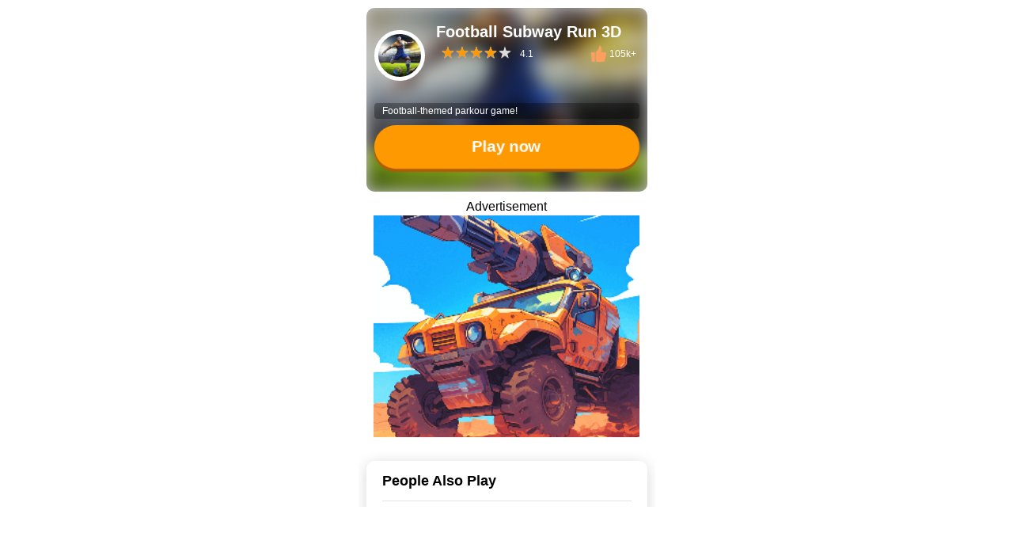

--- FILE ---
content_type: text/html; charset=utf-8
request_url: https://mini23.com/game/football-subway-run-3d/play
body_size: 42250
content:
<!DOCTYPE html>
<html lang="en" class="">
    <head>
    <title>Play Football Subway Run 3D and Have Fun</title>
    <link rel="preload" as="image" href="https://res.minigame.vip/gc-assets/football-subway-run-3d/football-subway-run-3d_icon.png" />
    <script>
    const util = {
      throttle(fn, wait) {
        let inThrottle, lastFn, lastTime;
        return function () {
          const context = this,
            args = arguments;
          if (!inThrottle) {
            fn.apply(context, args);
            lastTime = Date.now();
            inThrottle = true;
          } else {
            clearTimeout(lastFn);
            lastFn = setTimeout(function () {
              if (Date.now() - lastTime >= wait) {
                fn.apply(context, args);
                lastTime = Date.now();
              }
            }, Math.max(wait - (Date.now() - lastTime), 0));
          }
        };
      },
      isMobile() {
        return window.navigator.userAgent.match(
          /(phone|pad|pod|iPhone|iPod|ios|iPad|Android|Mobile|Symbian|Windows Phone)/i
        );
      },
      getAllUrlParams(url) {
        var queryString = url ? url.split('?')[1] : window.location.search.slice(1);
        var obj = {};
        if (!queryString) {
          return obj;
        }
        // stuff after # is not part of query string, so get rid of it
        queryString = queryString.split('#')[0];
        var arr = queryString.split('&');
        for (var i = 0; i < arr.length; i++) {
          var a = arr[i].split('=');
          var paramName = a[0];
          var paramValue = typeof (a[1]) === 'undefined' ? true : a[1];
          paramName = paramName.toLowerCase();
          if (typeof paramValue === 'string') paramValue = paramValue.toLowerCase();
          if (paramName.match(/\[(\d+)?\]$/)) {
            var key = paramName.replace(/\[(\d+)?\]/, '');
            if (!obj[key]) obj[key] = [];
            if (paramName.match(/\[\d+\]$/)) {
              var index = /\[(\d+)\]/.exec(paramName)[1];
              obj[key][index] = paramValue;
            } else {
              obj[key].push(paramValue);
            }
          } else {
            if (!obj[paramName]) {
              obj[paramName] = paramValue;
            } else if (obj[paramName] && typeof obj[paramName] === 'string') {
              obj[paramName] = [obj[paramName]];
              obj[paramName].push(paramValue);
            } else {
              obj[paramName].push(paramValue);
            }
          }
        }
        return obj;
      },
      loadJsAsync(src, async, attribute) {
        return new Promise((resolve, reject) => {
          const script = document.createElement("script");
          script.src = src;
          script.async = async;
          if (attribute) {
            for (const key in attribute) {
              script.setAttribute(key, attribute[key]);
            }
          }
    
          const onload = () => {
            console.log("js loaded: ", src);
            script.removeEventListener("load", onload);
            resolve();
          };
    
          script.addEventListener("load", onload);
          script.addEventListener("error", (err) => {
            script.removeEventListener("load", onload);
            console.error("loading js error: ", src, err);
            reject(new Error(`Failed to load ${src}`));
          });
    
          (
            document.getElementsByTagName("head")[0] || document.documentElement
          ).appendChild(script);
        });
      },
      loadImageAsync(url, callbackFunc) {
        return new Promise(function (resolve, reject) {
          var img = new Image();
          img.onload = function () {
            img.onload = null;
            console.log("success to load image");
            resolve(img);
            callbackFunc && (callbackFunc instanceof Function) && callbackFunc(img);
          };
          img.error = function () {
            reject('fail to load image');
          };
          img.src = url;
        })
      },
      httpRequest(url, method = 'GET', params = {}, data = null, headers = {}) {
          return new Promise((resolve, reject) => {
              const queryString = new URLSearchParams(params).toString();
              const fullUrl = queryString ? `${url}?${queryString}` : url;
              const xhr = new XMLHttpRequest();
              xhr.open(method, fullUrl, true);
              if (data && !headers['Content-Type']) {
                  xhr.setRequestHeader('Content-Type', 'application/json');
              }
              if (!headers['Accept']) {
                  xhr.setRequestHeader('Accept', 'application/json');
              }
              for (const key in headers) {
                  if (headers.hasOwnProperty(key)) {
                      xhr.setRequestHeader(key, headers[key]);
                  }
              }
              xhr.onreadystatechange = function () {
                  if (xhr.readyState === 4) { 
                      if (xhr.status >= 200 && xhr.status < 300) {
                          try {
                              const response = JSON.parse(xhr.responseText);
                              resolve(response);
                          } catch (e) {
                              resolve(xhr.responseText);
                          }
                      } else {
                          reject(new Error(`Request failed with status ${xhr.status}: ${xhr.statusText}`));
                      }
                  }
              };
              xhr.onerror = function () {
                  reject(new Error("Network error"));
              };
              if (data && (method === 'POST' || method === 'PUT')) {
                  xhr.send(JSON.stringify(data)); 
              } else {
                  xhr.send(); 
              }
          });
      }, 
      setDragScrollEvent(selector) {
        const gameShowEle = document.querySelector(selector);
        let left = 0;
        let oldLeft = 0;
        const move = util.throttle((event) => {
          let x = left + (oldLeft - event.clientX)
          if (x < 0) x = 0;
          gameShowEle.scrollTo(x, 0);
        }, 100)
        gameShowEle.addEventListener('mousedown', function (event) {
          gameShowEle.style.cursor = 'grabbing';
          gameShowEle.style.userSelect = 'none';
          oldLeft = event.clientX;
          left = gameShowEle.scrollLeft;
          document.addEventListener('mousemove', move)
        });
        document.addEventListener('mouseup', function () {
          gameShowEle.style.cursor = 'pointer';
          gameShowEle.style.removeProperty('user-select');
          document.removeEventListener('mousemove', move)
        })
      },
      setHistoryGame(appId, maxHistoryCount) {
        const HISTORY_KEY = "gameHistoryList";
        const fnUnique = function (arr, uKey) {
          const map = new Map();
          arr.forEach((item, index) => {
            if (!map.has(item[uKey])) {
              map.set(item[uKey], item);
            }
          });
          return [...map.values()];
        };
    
        try {
          let localGameList = JSON.parse(localStorage.getItem(HISTORY_KEY));
          if (!localGameList) {
            localGameList = [];
          }
    
          const obj = {
            id: appId,
          };
          localGameList.splice(0, 0, obj);
    
          localGameList = fnUnique(localGameList, "id");
    
          if (localGameList.length > maxHistoryCount) {
            localGameList = localGameList.slice(0, maxHistoryCount);
          }
    
          localStorage.setItem("gameHistoryList", JSON.stringify(localGameList));
        } catch (e) {
          console.error("add history error:", e);
        }
      },
      getHistoryGames() {
        try {
          const HISTORY_KEY = "gameHistoryList";
          const temp = (localStorage.getItem(HISTORY_KEY)) && JSON.parse(localStorage.getItem(HISTORY_KEY));
          if (temp && temp != null) {
            return temp;
          }
        } catch (e) {
          console.error("get history error:", e);
        }
        return [];
      },
      getDetailForHistoryGames(historyGameForIds) {
        let games=[];
        try {
          games=historyGameForIds.map(m=>{
            const app_id= m.id;
            return {
              history: true,
              special_site:1,
              type:1,
              detail:{
                app_id,
                base:{
                  display_name:app_id,
                },
                game_material:{
                  banner: `https://res.minigame.vip/gc-assets/${app_id}/${app_id}_banner.png`,
                  big_icon: `https://res.minigame.vip/gc-assets/${app_id}/${app_id}_big_icon.png`,
                  flash: `https://res.minigame.vip/gc-assets/${app_id}/${app_id}_flash.png`,
                  icon: `https://res.minigame.vip/gc-assets/${app_id}/${app_id}_icon.png`,
                  small_icon: `https://res.minigame.vip/gc-assets/${app_id}/${app_id}_icon_small.png`,
                  thumbnail: `https://res.minigame.vip/game/${app_id}/${app_id}_flash.png`,
                  video: `https://res.minigame.vip/gc-assets/${app_id}/${app_id}.mp4`,
                }
              }
            }
          })
        } catch (e) {
          console.error("deal history games for material error:", e);
        }
        return games;
      },  
      getGamemenuCommonSites(
        historyGames,
        menuSite,
        excludeList
      ) {
        if (!(menuSite && menuSite.gamemenuCommonSites && menuSite.gamemenuCommonSites.length)) {
          return;
        }
    
        const fnNotInclude = (appId) => {
          if (!excludeList) {
            return true;
          }
          return !excludeList.includes(appId);
        };
    
        let sites = []; let selectHistoryAppIds=[]
        let history = 0, count = 0;
        if (menuSite.options && menuSite.options.history) {
          menuSite.options.history && (history = +menuSite.options.history);
          menuSite.options.count && (count = +menuSite.options.count);
        }
        if(history>0&&historyGames.length>0){
          sites=historyGames.filter(site=>site&&site.detail&&fnNotInclude(site.detail.app_id)).slice(0,history);
          selectHistoryAppIds=sites.map(site=>site && site.detail &&site.detail.app_id||"");
        }
        sites.push(...(menuSite.gamemenuCommonSites.filter(site=>site&&site.detail&&!selectHistoryAppIds.includes(site.detail.app_id))))
        sites=sites.filter(site => site && site.detail && fnNotInclude(site.detail.app_id));
        if (count > 0) {
          sites = sites.slice(0, count);
        }
        return sites;
      },
      storage: {
        setItmeToObjectForLocalStorage(key, objectKeyName, objectValueitem) {
          let res = false
          try {
            const _localStorageObjectStr = localStorage.getItem(key);
            let _localStorageObject = { [objectKeyName]: objectValueitem };
            if (_localStorageObjectStr) {
              _localStorageObject = JSON.parse(_localStorageObjectStr);
              _localStorageObject[objectKeyName] = objectValueitem;
            }
            localStorage.setItem(key, JSON.stringify(_localStorageObject));
            res = true;
          } catch (error) {
            console.error(error);
          }
          return res
        },
        getItmeFromObjectForLocalStorage(key, objectKeyName) {
          let res = null;
          try {
            const _localStorageObjectStr = localStorage.getItem(key);
            if (_localStorageObjectStr) {
              const _localStorageObject = JSON.parse(_localStorageObjectStr);
              res = _localStorageObject && _localStorageObject[objectKeyName];
            }
          } catch (error) {
            console.error(error);
          }
          return res
        }
      },
      formatUrl(url) {
        if (url.indexOf("st=") === -1) {
          if (url.indexOf("?") === -1) {
            url = `${url}?st=${new Date().getTime()}`;
          } else {
            url = `${url}&st=${new Date().getTime()}`;
          }
        }
        return url;
      },
      openPageByA(url, target) {
        const a = document.createElement("a");
        a.href = url;
        a.target = target || "_blank";
        document.body.appendChild(a);
        a.click();
        a.remove();
      },
      logEvent(gtag, eventName, category, label, value, nonInteraction) {
        if (gtag) {
          let params = null;
          if (category !== undefined || label !== undefined || value !== undefined || nonInteraction !== undefined) {
            params = {};
            (category !== undefined) && (params.event_category = category);
            (label !== undefined) && (params.event_label = label);
            (value !== undefined) && (params.value = value);
            (nonInteraction !== undefined) && (params.nonInteraction = nonInteraction);
          }
          params === null && (gtag('event', eventName));
          params !== null && (gtag('event', eventName, params));
        }
      },
      getSubChannelIdFromLocation() {
        const subChannelIdFromLocation = location.pathname.split('/')[1] 
        const lowerSubChannelIdFromLocation=subChannelIdFromLocation.toLowerCase();
        const excludeList = ['', '/', 'home', 'privacy', 'terms', 'gamebox', 'today', 'game', 'v1', 'main', 'debug', 'activity']
        const hasSubChannelId = !excludeList.includes(lowerSubChannelIdFromLocation) && !(/\./ig.test(lowerSubChannelIdFromLocation))
        return { hasSubChannelId, subChannelIdFromLocation }
      },
      replaceSubChannelId() {
        const links = Array.from(document.getElementsByTagName('a'))
        const sameOriginLinks = links.filter(link => link.href.startsWith(location.origin))
        const { hasSubChannelId, subChannelIdFromLocation } = this.getSubChannelIdFromLocation();
        if (hasSubChannelId) {
          sameOriginLinks.forEach(link => {
            const originHref = link.getAttribute('href');
            const originHrefPrefix = originHref && originHref.split("/") && originHref.split("/")[1] || "";
            if (originHrefPrefix.toLocaleLowerCase() !== subChannelIdFromLocation.toLocaleLowerCase()) {
              const href = originHref.startsWith('/main') ? originHref.replace('main', subChannelIdFromLocation) : `/${subChannelIdFromLocation}${originHref}`
              link.setAttribute('href', href)
            }
          })
        }
      },
      createQueryString(paramsArray){
        let queryStr="";
        if(Array.isArray(paramsArray)){
          const params = new URLSearchParams();
          paramsArray.forEach(param => {
              params.set(param.key, param.value);
          });
          queryStr=`?${params.toString()}`;
        }
        return queryStr;
      }  
    };
    </script>    <script>
        const lazyLoadImgObj = {
            isIn(el) {
                var bound = el.getBoundingClientRect();
                var clientHeight = window.innerHeight;
                return el.getAttribute("lazy") === "loading" && bound.top <= clientHeight;
            },
            checkImg() {
                let imgs = document.querySelectorAll("img[lazy='loading']");
                Array.from(imgs).forEach((el) => {
                if (lazyLoadImgObj.isIn(el)) {
                    lazyLoadImgObj.loadImg(el);
                }
                });
            },
            loadImg(el) {
                if (el.src !== el.dataset.src) {
                    el.src = el.dataset.src;
                    el.setAttribute("lazy", "loaded");
                }
            },
        };
        const checkImgFunc = util.throttle(lazyLoadImgObj.checkImg, 500);
    </script>    <script>
    const messageObj = {
      success({ autoCloseTime, message, top, left }) {
        const newAutoCloseTime = autoCloseTime || 1;
        const newTop = top || "50%";
        const newLeft = left || "50%";
        const div = document.createElement("div");
        div.innerHTML = `<div style="transition: all 0.5s ease-out;border: 1px solid #e1f3d8;color:#67c23a;background: #f0f9eb;max-width: 300px;min-height: 20px;position: fixed;top: -100%;left:${newLeft};transform: translate(-50%,-50%);z-index: 20001;border-radius: 4px;word-break: break-word;padding: 10px;">
                    <div>
                        <svg t="1655970966078" class="icon" viewBox="0 0 1024 1024" version="1.1" xmlns="http://www.w3.org/2000/svg" p-id="2181"
                            width="20" height="20">
                            <path
                                d="M512 1024C229.248 1024 0 794.752 0 512S229.248 0 512 0s512 229.248 512 512-229.248 512-512 512z m-114.176-310.954667a53.333333 53.333333 0 0 0 75.434667 0l323.328-323.328a53.333333 53.333333 0 1 0-75.434667-75.434666l-287.914667 283.306666-128.853333-128.853333a53.333333 53.333333 0 1 0-75.434667 75.434667l168.874667 168.874666z"
                                fill="#67c23a" p-id="2182"></path>
                        </svg>
                    </div>
                    <div>${message}</div>
                </div>`
        document.body.append(div);
        setTimeout(() => { div.firstChild.style.top = newTop; }, 500)
        setTimeout(() => {
          const height = `${div.firstChild.getBoundingClientRect() && ((div.firstChild.getBoundingClientRect().height) / 2) || 0}px`;
          div.firstChild.style.top = height;
          setTimeout(() => {
            div.remove();
          }, newAutoCloseTime * 1000)
        }, 1000)
      },
      error({ autoCloseTime, message, top, left }) {
        const newAutoCloseTime = autoCloseTime || 1;
        const newTop = top || "50%";
        const newLeft = left || "50%";
        const div = document.createElement("div");
        div.innerHTML = `<div  style="transition: all 0.5s ease-out;border: 1px solid #fde2e2;color:#f56c6c;background: #fef0f0;max-width: 300px;min-height: 20px;position: fixed;top: -100%;left:${newLeft};transform: translate(-50%,-50%);z-index: 20001;border-radius: 4px;word-break: break-word;padding: 10px;">
                    <div>
                        <svg t="1655971895182" class="icon" viewBox="0 0 1024 1024" version="1.1" xmlns="http://www.w3.org/2000/svg" p-id="3456" width="20" height="20"><path d="M827.392 195.584q65.536 65.536 97.792 147.456t32.256 167.936-32.256 167.936-97.792 147.456-147.456 98.304-167.936 32.768-168.448-32.768-147.968-98.304-98.304-147.456-32.768-167.936 32.768-167.936 98.304-147.456 147.968-97.792 168.448-32.256 167.936 32.256 147.456 97.792zM720.896 715.776q21.504-21.504 18.944-49.152t-24.064-49.152l-107.52-107.52 107.52-107.52q21.504-21.504 24.064-49.152t-18.944-49.152-51.712-21.504-51.712 21.504l-107.52 106.496-104.448-104.448q-21.504-20.48-49.152-23.04t-49.152 17.92q-21.504 21.504-21.504 52.224t21.504 52.224l104.448 104.448-104.448 104.448q-21.504 21.504-21.504 51.712t21.504 51.712 49.152 18.944 49.152-24.064l104.448-104.448 107.52 107.52q21.504 21.504 51.712 21.504t51.712-21.504z" p-id="3457" fill="#f56c6c"></path></svg>
                    </div>
                    <div>${message}</div>
                </div>`
        document.body.append(div);
        setTimeout(() => { div.firstChild.style.top = newTop; }, 500)
        setTimeout(() => {
          const height = `${div.firstChild.getBoundingClientRect() && ((div.firstChild.getBoundingClientRect().height) / 2) || 0}px`;
          div.firstChild.style.top = height;
          setTimeout(() => {
            div.remove();
          }, newAutoCloseTime * 1000)
        }, 1000)
      }
    }
    </script>    <script>
      const screenObj = {
      ifFullscreen: false,
      initFullscreenchangeEvent(fullScreenFunc, smallScreenFunc) {
        document.addEventListener(
          "fullscreenchange",
          this.fullscreenchange.bind(this, fullScreenFunc, smallScreenFunc),
          false
        );
        document.addEventListener(
          "webkitfullscreenchange",
          this.fullscreenchange.bind(this, fullScreenFunc, smallScreenFunc),
          false
        );
        document.addEventListener(
          "mozfullscreenchange",
          this.fullscreenchange.bind(this, fullScreenFunc, smallScreenFunc),
          false
        );
        document.addEventListener(
          "MSFullscreenChange",
          this.fullscreenchange.bind(this, fullScreenFunc, smallScreenFunc),
          false
        );
      },
      showFullScreen(elestr, initGameFrameFunc) {
        const elm = document.querySelector(elestr);
        this.launchFullscreen(elm);
        if (initGameFrameFunc) {
          setTimeout(initGameFrameFunc, 1000);
        }
      },
      launchFullscreen(element) {
        if (element.requestFullscreen) {
          element.requestFullscreen();
        } else if (element.mozRequestFullScreen) {
          element.mozRequestFullScreen();
        } else if (element.msRequestFullscreen) {
          element.msRequestFullscreen();
        } else if (element.webkitRequestFullscreen) {
          element.webkitRequestFullScreen();
        }
      },
      isFullScreen() {
        return (
          document.fullscreen ||
          document.webkitFullScreen ||
          document.mozFullScreen ||
          document.msFullScreen
        );
      },
      cancelFullscreen(initGameFrameFunc) {
        if (this.isFullScreen()) {
          this.exitFullscreen();
          if (initGameFrameFunc) {
            setTimeout(initGameFrameFunc, 1000);
          }
        }
      },
      exitFullscreen() {
        if (document.exitFullscreen) {
          document.exitFullscreen();
        } else if (document.mozCancelFullScreen) {
          document.mozCancelFullScreen();
        } else if (document.webkitExitFullscreen) {
          document.webkitExitFullscreen();
        } else if (document.msExitFullscreen) {
          document.msExitFullscreen();
        }
      },
      fullscreenchange(fullScreenFunc, smallScreenFunc) {
        if (this.isFullScreen()) {
          this.ifFullscreen = true;
          if (fullScreenFunc) {
            fullScreenFunc();
          }
        } else {
          this.ifFullscreen = false;
          if (smallScreenFunc) {
            smallScreenFunc();
          }
        }
      },
    }
    </script>    <script>
    const playObj = {
      begintime: new Date().getTime(),
      page: "",
      disableAds: false,
      bannerEnabled: false,
      globalPlatformInfo: null,
      gameInfo: null,
      gameOption: null,
      loadPageConfig: null,
      currentStage: 0,
      currentProgress: 0,
      percent: 0,
      isLoading: true,
      ifExecShowPreroll: false,
      GAMECENTER_SDK_URL: "",
      subChannelId: "/",
      enterLoadFunc: () => { },
      ifTestSpeedChannel: false,
      ifIranChannel: false,
      isAllowLocalhostTest: false,
      ifLogEvent: false,
      ifSetXiaomiIframe: false,
      debugDomain: "",
      init({ globalPlatformInfo, disableAds, bannerEnabled, gameInfo, loadPageConfig, gameOption, GAMECENTER_SDK_URL, enterLoadFunc, subChannelId, ifTestSpeedChannel, isIranAd, isAllowLocalhostTest, ifLogEvent, page, ifSetXiaomiIframe, ifshowAdForXiaomiNoLoading, debugDomain = "test-apps.minigame.vip" }) {
        this.globalPlatformInfo = globalPlatformInfo;
        const { hasSubChannelId, subChannelIdFromLocation } = util.getSubChannelIdFromLocation()
        this.subChannelId = hasSubChannelId ? '/' + subChannelIdFromLocation + '/' : subChannelId;
        this.disableAds = disableAds;
        this.gameInfo = gameInfo;
        this.loadPageConfig = loadPageConfig;
        this.gameOption = gameOption;
        this.bannerEnabled = bannerEnabled;
        this.enterLoadFunc = enterLoadFunc;
        this.GAMECENTER_SDK_URL = GAMECENTER_SDK_URL;
        this.ifTestSpeedChannel = ifTestSpeedChannel;
        this.ifIranChannel = isIranAd;
        this.isAllowLocalhostTest = isAllowLocalhostTest;
        this.ifLogEvent = ifLogEvent;
        this.page = page;
        this.debugDomain = debugDomain
        if (ifSetXiaomiIframe) {
          this.ifSetXiaomiIframe = ifSetXiaomiIframe;
          if (ifshowAdForXiaomiNoLoading === false) {
            this.bannerEnabled = false;
          }
        }
        if (util.isMobile()) {
          this.listenWhirl();
          window.addEventListener(
            "orientationchange",
            this.listenWhirl.bind(this),
            false
          );
        }
        const scrollbarEle = document.querySelector(".scrollbar");
        scrollbarEle&&scrollbarEle.addEventListener("scroll", checkImgFunc);
      },
      getTimeDiffInSeconds(start, end) {
        return Math.floor((end - start) / 1000);
      },  
      initCurrentStage() {
        try {
          if (this.loadPageConfig.firstStage.masterSwitch) {
            this.currentStage = 1;
          } else if (
            !this.loadPageConfig.firstStage.masterSwitch &&
            this.loadPageConfig.secondStage.masterSwitch
          ) {
            this.currentStage = 2;
          } else if (
            !this.loadPageConfig.firstStage.masterSwitch &&
            !this.loadPageConfig.secondStage.masterSwitch &&
            this.loadPageConfig.thirdStage.masterSwitch
          ) {
            this.currentStage = 3;
          }
        } catch (error) {
          console.log(error)
        }
      },
      showPreroll() {
        if(!this.disableAds){
            try {
                const adsenseAdBreak = window.showProllAsync;
                if (adsenseAdBreak) {
                    console.log("===> show adsense preroll");
                    adsenseAdBreak();
                    this.ifExecShowPreroll = true;
                } else {
                    console.log("===> no adBreak, adsense not ready");
                }
            } catch (e) {
                console.error("showPreroll error: ", e);
            }
        }
      },
      updateStage(nextStage) {
        if (
          nextStage === 2 &&
          !this.loadPageConfig.secondStage.masterSwitch &&
          this.loadPageConfig.thirdStage.masterSwitch
        ) {
          this.currentStage = 3;
        } else if (
          nextStage === 2 &&
          !this.loadPageConfig.secondStage.masterSwitch &&
          !this.loadPageConfig.thirdStage.masterSwitch
        ) {
          this.currentStage = 0;
        } else {
          if (
            this.currentStage === 2 &&
            !this.loadPageConfig.thirdStage.masterSwitch
          ) {
            isLoading = false;
          }
          this.currentStage = nextStage;
        }
      },
      hideXiaomiLoading() {
        const stageCtx = document.querySelector("#playPage>#stageCtx");
        if (stageCtx) {
          if (this.bannerEnabled) {
            stageCtx.style.position = "";
            const dialog = stageCtx.querySelector("#dialog");
            if (dialog) {
              dialog.style.position = "inherit";
              const stageCtxLayout = stageCtx.querySelector(".stageCtxLayout");
              if (stageCtxLayout) {
                stageCtxLayout.style.position = "inherit";
                stageCtxLayout.style.height = "auto";
                stageCtxLayout.style.width = "100%";
                const loadFullScreenMask = stageCtxLayout.querySelector("#loadFullScreenMask");
                loadFullScreenMask && loadFullScreenMask.remove();
                const loadingCircle = stageCtxLayout.querySelector(".loadingCircle");
                if (loadingCircle) {
                  loadingCircle.style.height = "auto";
                  loadingCircle.style.background = "rgba(0, 0, 0)";
                }
                const loadingMain = stageCtxLayout.querySelector(".loadingMain ");
                if (loadingMain) {
                  loadingMain.style.paddingBottom="0px";
                  [...loadingMain.childNodes].forEach(ele => {
                    if (ele && (ele.classList && !ele.classList.contains("ad") || !ele.classList)) {
                      ele.remove();
                    }
                  })
                }
              }
            }
          } else {
            const stageCtxLayout = stageCtx.querySelector(".stageCtxLayout");
            stageCtxLayout && stageCtxLayout.remove();
          }
        }
      },
      hideLoadingMask() {
        this.isLoading = false;
        if (!this.ifExecShowPreroll && this.loadPageConfig.otherStage.preroll) {
          this.showPreroll();
        }
        if (this.ifSetXiaomiIframe) {
          this.hideXiaomiLoading();
        } else {
          const stageCtxLayoutEles = document.querySelectorAll(".stageCtxLayout")
          stageCtxLayoutEles && (stageCtxLayoutEles.forEach(m => m.remove()));
        }
        const objDialogBgc = document.getElementById("dialog");
        objDialogBgc.style.backgroundColor = "black";
        this.displayMenu();
        this.enterLoadFunc();
      },
      displayMenu() {
        const stretchBtnCtxEle = document.getElementById("stretchBtnCtx");
        if (stretchBtnCtxEle && ((!this.isLoading && this.currentStage !== 0) || this.currentStage === 0)) {
          stretchBtnCtxEle.style.visibility = "visible";
        }
      },
      displayStage() {
        const fristStageEle = document.getElementById("fristStage");
        const threeStageEle = document.getElementById("threeStage");
        const stageCtxLayoutEles = document.querySelectorAll(`.stageCtxLayout`);
        const dialogEle = document.getElementById("dialog");
        if (this.loadPageConfig.otherStage.loadingMethod === "fullScreen") {
          this.step();
          if (this.getIfIsOpenPage()) {
            setTimeout(() => {
              this.updateLoadingProgress(100);
              util.openPageByA(this.getGamePageUrlForBlank());
            }, [5, 6, 7, 8, 9, 10][Math.floor(Math.random() * 5)] * 1000)
          }
        } else {
          switch (this.currentStage) {
            case 0:
              stageCtxLayoutEles && (stageCtxLayoutEles.forEach(m => m.remove()));
              dialogEle && (dialogEle.style.backgroundColor = "black");
              if (!this.ifExecShowPreroll && this.loadPageConfig.otherStage.preroll) {
                this.showPreroll();
              }
              break;
            case 1:
              fristStageEle && (fristStageEle.style.display = "");
              const fristStageCtx_play = fristStageEle && fristStageEle.querySelector("#play");
              if (fristStageEle && fristStageCtx_play) {
                fristStageCtx_play.addEventListener("click", () => {
                  this.logEvent("play_btn", false);
                  if (this.getIfIsOpenPage()) {
                    util.openPageByA(this.getGamePageUrlForBlank());
                  } else {
                    this.updateStage(this.loadPageConfig.thirdStage.masterSwitch ? 3 : 0)
                    this.displayStage();
                  }
                })
              }
              break;
            case 2:
              break;
            case 3:
              fristStageEle && (fristStageEle.remove());
              threeStageEle && (threeStageEle.style.display = "");
              this.step();
              break;
          }
        }
        this.displayMenu();
      },
      logEvent(eventName, nonInteraction) {
        this.ifLogEvent && window.gtag && util.logEvent(window.gtag, eventName, this.page, this.gameInfo && this.gameInfo.app_id || "", 0, nonInteraction === false ? false : true);
      },
      logEventTime(eventName, nonInteraction) {
        this.ifLogEvent && window.gtag && util.logEvent(window.gtag, eventName, this.page, this.gameInfo && this.gameInfo.app_id || "", this.getTimeDiffInSeconds(this.begintime,new Date().getTime()), nonInteraction === false ? false : true);
      },  
      selectLoadMode() {
        this.initGameCenterSdkAsync().then(() => {
          console.log("gamecenter sdk ready");
          this.loadGame();
        }).catch((err) => {
          this.logEvent("sdk_init_error");
          console.error("init Sdk error: ", err);
        });
      },
      initGameCenterSdkAsync() {
        let sdk = this.GAMECENTER_SDK_URL;
        if (sdk) {
          sdk = util.formatUrl(sdk);
        }
        return util.loadJsAsync(sdk, false).then(() => {
    
          this.ifTestSpeedChannel && (typeof window.androidInteractive === 'object') && window.androidInteractive.trackEvent({ target: 'loaded_sdk', start: window.performance.now(), isStart: true });
          const minigameCenter = window.minigameCenter;
          console.assert(
            typeof minigameCenter !== "undefined",
            "gamecenter is not defined"
          );
          console.log("====> init gamecenter service");
    
          //registerLogEvent func none 
          if (window.gtag) {
            const gtag = window.gtag;
            const logEvent = util.logEvent;
            window.localLogger = [];
            const gaEvent = (category, eventName, label, value, nonInteraction) => {
              window.localLogger.push({ category, eventName, label, value, nonInteraction });
              this.ifLogEvent && logEvent(gtag, eventName, this.page, this.gameInfo && this.gameInfo.app_id || "", value, nonInteraction);
            }
            minigameCenter.registerLogEvent(gaEvent);
          }
    
          minigameCenter.startServiceServer();
          this.registerGamingServices();
          const configUrl = this.gameInfo.config_url;
          return this.loadGameOptionAndInitAsync(configUrl);
        });
      },
      registerGamingServices() {
        const gameId = this.gameInfo.app_id;
        window.minigameCenter.receiveCommonData && (window.minigameCenter.receiveCommonData(this.globalPlatformInfo || {}));
    
        window.minigameCenter.registerProgressService((requestPayload) => {
          if(requestPayload&&requestPayload.progress!==100){
            this.updateLoadingProgress(requestPayload.progress);
          }
        });
        window.minigameCenter.registerInitGameService((requestPayload) => {
          this.logEventTime("sdk_init");
          console.log("init game:", requestPayload);
          this.ifTestSpeedChannel && (typeof window.androidInteractive === 'object') && window.androidInteractive.trackEvent({ target: 'init_sdk', start: window.performance.now() });
        });
        window.minigameCenter.registerStartGameService((requestPayload) => {
    	    this.logEventTime("sdk_start");
          console.log("start game", requestPayload);
          this.updateLoadingProgress(100);
          this.ifTestSpeedChannel && (typeof window.androidInteractive === 'object') && window.androidInteractive.commonEvent();
          this.ifTestSpeedChannel && (typeof window.androidInteractive === 'object') && window.androidInteractive.trackEvent({ target: 'start_game', start: window.performance.now(), isEnd: true });
        });
      },
      loadGameOptionAndInitAsync(configUrl) {
        return window.minigameCenter.loadConfigAsync(configUrl).then((option) => {
          console.log("load config:", option);
          const afgOption = option.afg;
          if (afgOption) {
            window.minigameCenter.enableAfgService(afgOption, this.disableAds);
          }
          return Promise.resolve();
        });
      },
      initGameFrame() {
        const obj = document.getElementById("iframeShow");
        const pageHeight = window.innerHeight + "px";
    
        if (util.isMobile()) {
          obj.style.width = "100vw";
          obj.style.height = `calc(${pageHeight}  - ${this.bannerEnabled ? 80 : 0}px)`;
          this.ifSetXiaomiIframe && (obj.style.height = (this.bannerEnabled ? `calc(${pageHeight} - 200px)` : `${pageHeight}px`));
        } else {
          obj.style.width = `calc((${(window.innerHeight && window.innerHeight + "px") || "100vh"
            } - 96px) * .5625)`;
          obj.style.height = `calc(${(window.innerHeight && window.innerHeight + "px") || "100vh"
            } - 2rem - ${this.bannerEnabled ? 80 : 0}px)`;
          obj.style.margin = "2rem 0";
          this.ifSetXiaomiIframe && (obj.style.height = `calc(${(window.innerHeight && window.innerHeight + "px") || "100vh"
            } - 2rem - ${this.bannerEnabled ? "200px" : "0px"})`);
        }
    
        const gameMenuEle = document.querySelector("#stretchBtnCtx .gameMenu");
        if (gameMenuEle) {
          gameMenuEle.style.width = window.isLightTheme ? "205px" : obj.style.width;
        }
        if (window.isLightTheme) {
          const objUnfold = document.querySelector("#stretchBtnCtx #unfoldContent");
          objUnfold&&(objUnfold.style.height = obj.style.height)
        }
        //this.menuWidth = obj.style.width;
      },
      loadGame() {
        document.querySelector(".iframePosition") && (document.querySelector(".iframePosition").style.visibility = "visible");
        this.initGameFrame();
        let appOptions = this.getCurrentAppOptions();
        if (appOptions) {
          let gamePageUrl = this.getGamePageUrl();
          const gamePageFrame = "iframeShow";
          !this.getIfIsOpenPage() && this.loadGameForMinigameCenter(gamePageUrl, gamePageFrame);
          if (!this.getIfHasMinigameSdk()) {
            setTimeout(() => {
              this.updateLoadingProgress(100);
            }, [5, 6, 7, 8, 9, 10][Math.floor(Math.random() * 5)] * 1000)
          }
        }
      },
      loadGameForMinigameCenter(gamePageUrl, gamePageFrame) {
        setTimeout(()=>{
          if (window.minigameCenter) {
            (window.minigameCenter.setGamePageUrl instanceof Function) && window.minigameCenter.setGamePageUrl(gamePageUrl);
            (window.minigameCenter.setGamePageFrame instanceof Function) && window.minigameCenter.setGamePageFrame(gamePageFrame);
            (window.minigameCenter.loadGamePage instanceof Function) && window.minigameCenter.loadGamePage();
          }
        },2000)
      },
      updateLoadingProgress(progress) {
        if (this.currentProgress < progress) {
          this.currentProgress = progress;
        }
      },
      getGamePageUrlForBlank() {
        let url = "";
        const options = this.getCurrentOptions();
        if (options) {
          if (this.subChannelId === "/debug/") {
            url = options.debug_app_options.app_url || `https://${this.gameInfo.app_id}.${this.debugDomain}/minigame-index.html`;
          } else {
            url = options.prod_app_options.app_url;
          }
        }
        return url
      },
      getGamePageUrl() {
        let gamePageUrl = "";
        const options = this.getCurrentOptions();
        if (options) {
          if (this.subChannelId === "/debug/") {
            gamePageUrl = options.debug_app_options.app_url || `https://${this.gameInfo.app_id}.${this.debugDomain}/minigame-index.html`;
          } else {
            gamePageUrl = options.prod_app_options.app_url;
          }
          if (this.isAllowLocalhostTest) {
            const searchObj = util.getAllUrlParams();
            if (searchObj.hasOwnProperty('gameurl') && searchObj["gameurl"].match(/^((https:\/\/localhost:)|(http:\/\/localhost:)|(https:\/\/127.0.0.1:)|(http:\/\/127.0.0.1:))\S*$/ig)) {
              gamePageUrl = searchObj["gameurl"];
            }
          }
          if (this.gameInfo.config_url && !gamePageUrl.includes("mn_config")) {
            const configUrl = this.gameInfo.config_url;
            if (gamePageUrl.indexOf("?") > 0) {
              gamePageUrl = gamePageUrl + "&mn_config=" + configUrl;
            } else {
              gamePageUrl = gamePageUrl + "?mn_config=" + configUrl;
            }
            gamePageUrl += `&ts=${new Date().getTime()}`
          }
        }
        return gamePageUrl
      },
      getCurrentOptions() {
        let options = null;
        if (this.gameInfo && this.gameInfo.base && this.gameInfo.base.options) {
          options = JSON.parse(this.gameInfo.base.options);
        }
        return options
      },
      getCurrentAppOptions() {
        let appOptions = null;
        let options = this.getCurrentOptions()
        if (options) {
          appOptions = this.subChannelId === "/debug/" ? options.debug_app_options : options.prod_app_options;
        }
        return appOptions
      },
      getAppOptionsTarget(target) {
        let initTarget = {
          "is_open_page": false,
          "has_minigame_sdk": true,
          "is_external_url": false
        };
        const appOptions = this.getCurrentAppOptions();
        if (appOptions && appOptions.hasOwnProperty(target)) {
          initTarget[target] = appOptions[target];
        }
        return initTarget[target]
      },
      getIfHasMinigameSdk() {
        return this.getAppOptionsTarget("has_minigame_sdk");
      },
      getIfIsOpenPage() {
        return this.getAppOptionsTarget("is_open_page");
      },
      getCurrentStageCtx() {
        let containerEle = document;
        const fullScreenEle = document.querySelector(".stageCtxLayout[css-loadFullScreen]");
        const halfScreenEle = document.querySelector(".stageCtxLayout[css-loadHalfScreen]");
        if (fullScreenEle && halfScreenEle) {
          if (this.loadPageConfig.otherStage.loadingMethod === "fullScreen" && fullScreenEle) {
            containerEle = fullScreenEle;
          } else {
            containerEle = halfScreenEle;
            if (this.loadPageConfig.thirdStage.masterSwitch && this.loadPageConfig.thirdStage.loadingMethod === "fullScreen") {
              containerEle = fullScreenEle;
            }
          }
        }
        if (containerEle === fullScreenEle) {
          fullScreenEle.style.display = "";
          halfScreenEle.style.display = "none";
        } else if (containerEle === halfScreenEle) {
          fullScreenEle.style.display = "none";
          halfScreenEle.style.display = "";
        }
        return containerEle;
      },
      step() {
        const containerEle = this.getCurrentStageCtx();
        const circleLeftEl = containerEle.querySelector(".loadingcircleleft");
        const circleRightEl = containerEle.querySelector(".loadingcircleright");
        let loadingNumEl = containerEle.querySelector(".loadingCircle #loadingNum");
        let loadingWidthEl = containerEle.querySelector(".loadingCircle #loadingWidth");
        if (!loadingNumEl) {
          loadingNumEl = containerEle.querySelector(".loadingPlain #loadingNum");
          loadingWidthEl = containerEle.querySelector(".loadingPlain #loadingWidth");
        }
    
        const currentProgress = Math.floor(this.currentProgress);
    
        this.percent++;
        if (
          this.percent === 99 &&
          currentProgress < 100
        ) {
          this.percent = 98;
        }
        if (this.percent < 50) {
          circleRightEl.style.transform = "rotate(" + 3.6 * this.percent + "deg)";
        } else {
          circleRightEl.style.transform = "rotate(0)";
          circleRightEl.style.borderColor = "rgb(53,139,238)";
          circleLeftEl.style.transform = "rotate(" + 3.6 * (this.percent - 50) + "deg)";
        }
        loadingNumEl && (loadingNumEl.innerText = `${Math.floor(this.percent)}%`);
        loadingWidthEl && loadingWidthEl.style && (loadingWidthEl.style.width = `${Math.floor(this.percent)}%`);
        if (currentProgress >= 100 && this.percent === 100) {
          this.hideLoadingMask();
          return;
        }
        if (this.percent < 100) {
          setTimeout(this.step.bind(this), currentProgress >= 100 ? 10 : 100);
        }
      },
      listenWhirl() {
        const whirlTipEle = document.querySelector("#playPage #whirlTip");
        const screen =
          window.screen.orientation ||
          window.screen.mozOrientation ||
          window.screen.msOrientation ||
          {};
        const angle = screen.angle;
        if (angle !== undefined) {
          if (this.gameInfo.base.landscape && ![90, 270].includes(angle)) {
            whirlTipEle && (whirlTipEle.style.display = "block");
          } else if (!this.gameInfo.base.landscape && [90, 270].includes(angle)) {
            whirlTipEle && (whirlTipEle.style.display = "block");
          } else {
            whirlTipEle && (whirlTipEle.style.display = "none");
            setTimeout(this.initGameFrame.bind(this), 1000);
          }
        } else {
          whirlTipEle && (whirlTipEle.style.display = "none");
        }
      },
    }
    </script>        <script>
        const gameMenuObj = {
          gameInfo: null,
          playObj: null,
          screenObj: null,
          isClick: false,
          flags: false,
          channelName: "",
          position: { x: 0, y: 0 },
          ny: "",
          nX: "",
          dy: "",
          dx: "",
          yPum: "",
          xPum: "",
          positionNow: "right",
          gameMenuHeight: "470px",
          positionTop: "60px",
          menuWidth: "100vw",
          bannerHeight: "0",
          subChannelId: "/",
          activeClass: {
            copy: "",
            refresh: "",
            fullscreen: "",
            smallscreen: "",
            close: "",
            home: "",
            like: "",
          },
          xAarry: [],
          menuSite: null,
          ifSetXiaomiIframe: false,
          resourceList: [],
          gameMenuSequenceStrategy: undefined,
          SEQUENCE_STRATEGY_STORAGE_KEY: "mini_sequence_strategy_play",
          init({ playObj, screenObj, gameInfo, bannerEnabled, subChannelId, channelName, subChannelName, menuSite, ifSetXiaomiIframe, resourceList, ifshowAdForXiaomiNoLoading, gameMenuSequenceStrategy }) {
            this.menuSite = menuSite;
            this.playObj = playObj;
            this.screenObj = screenObj;
            this.gameInfo = gameInfo;
            this.bannerHeight = bannerEnabled ? "80px" : "0";
            if (ifSetXiaomiIframe) {
              this.ifSetXiaomiIframe = ifSetXiaomiIframe;
              this.bannerHeight = bannerEnabled ? "200px" : "0";
              if (ifshowAdForXiaomiNoLoading === false) {
                this.bannerHeight = "0";
              }
              this.positionTop = "40px";
              this.positionNow = "left";
            }
            const { hasSubChannelId, subChannelIdFromLocation } = util.getSubChannelIdFromLocation()
            this.subChannelId = hasSubChannelId ? '/' + subChannelIdFromLocation + '/' : subChannelId;
            this.channelName = channelName;
            this.subChannelName = subChannelName;
            this.resourceList = resourceList;
            this.gameMenuSequenceStrategy = gameMenuSequenceStrategy;
            const hasSequenceStrategies = gameMenuSequenceStrategy && Array.isArray(gameMenuSequenceStrategy.list) && gameMenuSequenceStrategy.list.length > 0;
            console.log('[sequence] hasSequenceStrategies', {hasSequenceStrategies, gameMenuSequenceStrategy})
            if (hasSequenceStrategies) {
              this.updateGameMenuBySequenceStrategies();
            } else {
              this.updateGameMenu();
            }
          },
          changePosition() {
            const objBtn = document.querySelector("#stretchBtnCtx #stretchBtn");
            const objMove = document.querySelector("#stretchBtnCtx #divMove");
            objBtn.style.top = objMove.style.top = this.positionTop;
          },
          updateGameMenuBySequenceStrategies() {
            try {
              const gameShowEle = document.querySelector("#unfoldContent .gameMenu #navigationStyle>.gameShow");
              const fragment = document.createDocumentFragment();
              const sequenceStrategies = this.gameMenuSequenceStrategy.list || [];
              
              let historyGamesIds = [];
              let historyGames = [];
              const excludeList = [this.gameInfo.app_id];
              if (this.menuSite.options && this.menuSite.options.history > 0) {
                historyGamesIds = util.getHistoryGames()
                  .map(item => item.id) 
                  .filter(item => !excludeList.includes(item)) 
                  .slice(0, this.menuSite.options.history); 
                historyGames=util.getDetailForHistoryGames( historyGamesIds.map(m=>{ 
                  return {
                    id:m
                  }
                })); 
              }
              const historyGamesFragment = this.dynamicGenerateMenugamesHtml(historyGames)
              historyGamesFragment && fragment.appendChild(historyGamesFragment);
        
              sequenceStrategies.forEach((strategy, index) => {
                const {htmlStr} = sequenceUtils.renderStrategy({
                    strategy, 
                    storageKey: `${this.SEQUENCE_STRATEGY_STORAGE_KEY}_${index}`,
                    renderTemplateMethod: (_strategy) => {
                      const menuGames = _strategy.selectItems
                        .filter(item => {
                          const app_id = item && item.detail && item.detail.app_id; 
                          const flag = !historyGamesIds.includes(app_id) && !excludeList.includes(app_id) 
                          return flag;
                        });
                      return this.dynamicGenerateMenugamesHtml(menuGames);
                    }
                })
                sequenceUtils.isStrategyUpdated = false;
                htmlStr && fragment.appendChild(htmlStr);
              });
        
              gameShowEle && gameShowEle.appendChild(fragment);
            } catch (error) {
              console.error("[sequence] updateGameMenuBySequenceStrategies error: ", error)
            }
          },
          updateGameMenu() {
            if (this.menuSite) {
              let historyGames = [];
              if (this.menuSite.options && this.menuSite.options.history > 0) {
                historyGames = util.getHistoryGames();
                historyGames = util.getDetailForHistoryGames(historyGames);
              }
              const menuGames = util.getGamemenuCommonSites(historyGames, this.menuSite, [this.gameInfo.app_id]);
              const fragment = this.dynamicGenerateMenugamesHtml(menuGames);
              const gameShowEle = document.querySelector("#unfoldContent .gameMenu #navigationStyle>.gameShow");
              fragment && gameShowEle && gameShowEle.appendChild(fragment);
              if (window.isLightTheme) {
                checkImgFunc()
              }
            }
          },
          dynamicGenerateMenugamesHtml(menuGames) {
            const resourceList = this.resourceList || [];
            let fragment = undefined;
            if (menuGames && menuGames.length > 0) {
              fragment = document.createDocumentFragment();
              menuGames.forEach((site, i) => {
                const div = document.createElement("div");
                switch (site.type) {
                  case 1:
                    const DEFAULT_LAZY_IMG_PATH = "/static/images/lazy-img.png";
                    let lazyImgPath = DEFAULT_LAZY_IMG_PATH;
                    if (Array.isArray(resourceList)) {
                      const matchedResource = resourceList.find(item => item.key === 'lazy-img')
                      lazyImgPath = matchedResource ? matchedResource.path : DEFAULT_LAZY_IMG_PATH;
                    }
                    div.innerHTML = `
                        <div class="imgSpace clickEnlarge" url="${this.subChannelId}game/${site.detail && site.detail.app_id}/play?from=helper" title="${site.detail && site.detail.base && site.detail.base.display_name}">
                                <div style="position: relative; display: flex;width: 100%; height: 100%;">
                                    <img draggable="false"
                                        style="flex: 1; border-radius: 5px; box-shadow: rgba(0, 0, 0, 0.16) 0px 9px 5px 0px;"
                                        data-src="${site.detail && site.detail.game_material && site.detail.game_material.icon}" alt="${site.detail && site.detail.base && site.detail.base.display_name}"
                                        src=${lazyImgPath}
                                        lazy="loading" />
                                    ${site.history ? `<div class="historyIcon"><img src="/static/images/history.png" width="30px" height="30px" alt="history" /></div>` : ""}
                                </div>
                        </div>`
                    break;
                  case 2:
                    // show mda ad
                    if (site.detail && site.detail.strategy && site.detail.strategy.entities && site.detail.strategy.entities.length && site.detail.strategy.entities[0] && site.detail.strategy.entities[0].ad_network_id === "3") {
                      const parameter = site.detail && site.detail.strategy && site.detail.strategy.entities && site.detail.strategy.entities.length && site.detail.strategy.entities[0] && site.detail.strategy.entities[0].options
                      div.innerHTML = `
                      <div class="imgSpace clickEnlarge" url="${parameter && parameter.target_url || '#'}" title="${site.detail && site.detail.placement_name}">
                          <div style="position: relative" >
                              <div  alt="${site.detail && site.detail.placement_name}"
                                  style="width: 60px; height: 60px; border-radius: 5px; box-shadow: rgba(0, 0, 0, 0.16) 0px 9px 5px 0px; background-image: url(&quot;${parameter && parameter.material && parameter.material.url || '#'}&quot;); background-position: center center; background-repeat: no-repeat; background-size: contain;">
                              </div>
                          </div>
                      </div>`
                    }
                    break;
                  default:
                    break;
                }
                fragment.appendChild(div);
              })
            }
            return fragment;
          },
          showGamemenuFixSite() {
            if (this.menuSite && this.menuSite.options && this.menuSite.options.ifTurn) {
              if (this.menuSite.gamemenuFixSite && this.menuSite.gamemenuFixSite.detail) {
                const { ad_type_id, strategy } = this.menuSite.gamemenuFixSite.detail;
                if (ad_type_id === "1" && strategy && strategy.entities && strategy.entities.length) {
                  const entitie = strategy.entities[0];
                  if (entitie) {
                    let parameterObj = entitie.options || null;
                    if (parameterObj) {
                      switch (entitie.ad_network_id) {
                        case "2"://Taboola
                          if (parameterObj.container && parameterObj.mode && parameterObj.placement) {
        
                            if (!document.querySelector(`#stretchBtnCtx #${parameterObj.container}`) && !this.gameInfo.base.landscape && util.isMobile()) {
                              adsObj.taboola.loadScript();
                              adsObj.taboola.addAdToContainer(`${parameterObj.container}`, "#stretchBtnCtx>#unfoldContent>.gameMenu>div", true, {
                                style: 'width: 340px;height: 250px;overflow: hidden;transform: scale(0.9);margin: auto;position: relative;left: -20px;box-shadow: rgb(0 0 0 / 16%) 0 0 10px 0'
                              }).then(m => {
                                adsObj.taboola.setAd({
                                  mode: `${parameterObj.mode}`,
                                  container: `${parameterObj.container}`,
                                  placement:
                                    `${parameterObj.placement}_${this.channelName}.game.helper`,
                                });
                                adsObj.taboola.displayAd();
                              })
                            }
        
                          }
                          break;
                        case "3"://mda
                          if (parameterObj.target_url && parameterObj.material && parameterObj.material.url && !this.gameInfo.base.landscape) {
                            const id = `minigame_help_${this.menuSite.gamemenuFixSite.id}`;
        
                            if (!document.querySelector(`#stretchBtnCtx #${id}`)) {
                              adsObj.mda.addAdToContainer(id, "#stretchBtnCtx>#unfoldContent>.gameMenu>div", true, {
                                style: 'width: 340px;height: 250px;overflow: hidden;transform: scale(0.9);margin: auto;position: relative;left: -20px;box-shadow: rgb(0 0 0 / 16%) 0 0 10px 0;display: flex;'
                              }).then(m => {
                                adsObj.mda.setAd(m, parameterObj.target_url, parameterObj.material);
                              })
                            }
                            if (parameterObj.show_attribute_url) {
                              util.loadImageAsync(parameterObj.show_attribute_url);
                            }
                          }
                          break;
                        default:
                          break;
                      }
                    }
                  }
                }
              }
            }
          },
          handleStretch() {
            this.isClick = !this.isClick;
            const obj = document.querySelector("#stretchBtnCtx #stretchBtn");
            const objUnfold = document.querySelector("#stretchBtnCtx #unfoldContent");
            const floadAdDisplay = document.querySelector(".floadAdDisplay[css-floadAdDisplay]");
            if (this.isClick) {
              if (localStorage.getItem("minigame_playGamePage_fristShowAd")) {
        
              } else {
                localStorage.setItem("minigame_playGamePage_fristShowAd", 1);
              }
              if (window.isLightTheme) {
                objUnfold.style.left = 0;
                objUnfold.style.bottom = this.bannerHeight;
                const unfoldMask = document.querySelector("#stretchBtnCtx #unfoldMask");
                unfoldMask.style.display = "block";
              } else {
                objUnfold.style.bottom = this.bannerHeight;
              }
        
              //Detect whether the taboola banner is displayed through api control
              const bannerEle = document.querySelector("#minigameTaboolaBanner")
              if (bannerEle) {
                if (window.isLightTheme) {
                  const objHeight = document.getElementById("iframeShow").style.height;
                  objUnfold.style.height = `calc(${objHeight} - 80px)`;
                }
                objUnfold.style.bottom = "80px";
              } else {
                if (window.isLightTheme) {
                  const objHeight = document.getElementById("iframeShow").style.height;
                  objUnfold.style.height = objHeight;
                }
              }
        
              const objMove = document.querySelector("#stretchBtnCtx #divMove");
              const objIconImg = document.querySelector("#stretchBtnCtx #iconImg");
        
              if (this.positionNow === "right") {
                const oldLeft = document.body.clientWidth;
                obj.style.right = "-6px";
                objMove.style.left = oldLeft + 70 + "px";
                objIconImg.style.left = oldLeft + 70 + "px";
              } else {
                const oldLeft = 0;
                obj.style.left = "-6px";
                objMove.style.left = oldLeft - 70 + "px";
                objIconImg.style.left = oldLeft - 70 + "px";
              }
              objUnfold.style.transform="translateY(0)";
              this.showGamemenuFixSite();
              floadAdDisplay && (floadAdDisplay.style.zIndex = "-1");
        
            } else {
              obj.style.width = "";
              obj.style.backgroundColor = "";
              obj.style.padding = "";
              if (window.isLightTheme) {
                const bannerEle = document.querySelector("#minigameTaboolaBanner");
                const unfoldMask = document.querySelector("#stretchBtnCtx #unfoldMask");
                objUnfold.style.left = '-205px';
                //objUnfold.style.bottom = bannerEle ? '80px' : this.bannerHeight;
                unfoldMask.style.display = "none";
              } else {
                //objUnfold.style.bottom = `calc(-${this.gameMenuHeight} - 80px)`;
              }
              objUnfold.style.transform="translateY(100vh)"
              this.setBtnPosition();
              floadAdDisplay && (floadAdDisplay.style.zIndex = "201");
            }
            setTimeout(checkImgFunc, 1000);
          },
          changeTransition(ifNeedTransition) {
            const objMove = document.querySelector("#stretchBtnCtx #divMove");
            if (objMove) {
              if (ifNeedTransition) {
                objMove.style.transition = "left 0.5s ease 0s";
              } else {
                objMove.style.transition = "";
              }
            }
            const iconImg = document.querySelector("#stretchBtnCtx #iconImg");
            if (iconImg) {
              if (ifNeedTransition) {
                iconImg.style.transition = "left 0.5s ease 0s";
              } else {
                iconImg.style.transition = "";
              }
            }
          },
          down(e) {
            this.changeTransition(false);
            this.flags = true;
            let touch;
            const odiv = e.target;
            event.touches ? (touch = event.touches[0]) : (touch = event);
            this.position.y = touch.clientY;
            this.position.x = touch.clientX;
            this.dy = odiv.offsetTop;
            this.dX = odiv.offsetLeft;
        
            const objImgM = document.querySelector("#stretchBtnCtx #imgM");
            objImgM && (objImgM.style.opacity = "1");
        
          },
          move(e) {
        
            if (this.flags) {
              let touch;
              const objStratch = document.querySelector("#stretchBtnCtx #stretchBtn");
              const objIconImg = document.querySelector("#stretchBtnCtx #iconImg");
              const odiv = e.target;
              event.touches ? (touch = event.touches[0]) : (touch = event);
              this.ny = touch.clientY - this.position.y;
              this.nx = touch.clientX - this.position.x;
              this.yPum = this.dy + this.ny;
              const localMaxTop = document.body.clientHeight - 43;
              this.yPum = this.yPum < 0 ? 0 : this.yPum > localMaxTop ? localMaxTop : this.yPum;
              this.XPum = this.dX + this.nx;
              odiv.style.top = this.yPum + "px";
              objStratch.style.top = this.yPum + "px";
              odiv.style.left = this.XPum + "px";
              objIconImg.style.left = this.XPum + "px";
              document.addEventListener(
                "touchmove",
                function (event) {
                  if (event.cancelable) {
                    if (!event.defaultPrevented) {
                      event.preventDefault();
                    }
                  }
                },
                false
              );
            }
          },
          end(e) {
            this.flags = false;
            const objImgM = document.querySelector("#stretchBtnCtx #imgM");
            objImgM && (objImgM.style.opacity = "0.6");
            if (this.XPum) {
              this.XPum < document.body.clientWidth / 2
                ? (this.positionNow = "left")
                : (this.positionNow = "right");
            } else {
              const localPosition = JSON.parse(
                localStorage.getItem(`_${this.gameInfo.app_id}_`)
              );
              localPosition && localPosition.left && (this.positionNow = "left");
            }
            this.setBtnPosition();
            this.changeTransition(true);
          },
          setBtnPosition(localTop) {
            const objStratch = document.querySelector("#stretchBtnCtx #stretchBtn");
            const objMove = document.querySelector("#stretchBtnCtx #divMove");
            const objIconImg = document.querySelector("#stretchBtnCtx #iconImg");
            const backBtnEle = document.querySelector("#stretchBtnCtx #backBtn");
            if (this.positionNow === "left") {
              objMove.style.left = "0";
              objStratch.style.left = "0";
              objIconImg.style.left = "0";
              if (this.ifSetXiaomiIframe) {
                objMove.style.left = "40px";
                objStratch.style.left = "40px";
                objIconImg.style.left = "40px";
              }
              if (backBtnEle) {
                backBtnEle.classList.remove("backBtn");
                backBtnEle.classList.add("backBtnLeft");
                const imgEle = backBtnEle.querySelector("img");
                if (imgEle) {
                  imgEle.classList.remove("unfoldBtnRight")
                  imgEle.classList.add("unfoldBtnLeft")
                }
                const backBtnMEle = backBtnEle.querySelector(".backBtnM");
                if (backBtnMEle) {
                  backBtnMEle.style.margin = "23px 0 0 6px"
                }
              }
            } else {
              const positionMove = document.body.clientWidth - 60;
              const positionIconImg = document.body.clientWidth - 60;
              const positionStratch = document.body.clientWidth - 170;
              objMove.style.left = `${positionMove}px`;
              objStratch.style.left = `${positionStratch}px`;
              objIconImg.style.left = `${positionIconImg}px`;
              if (backBtnEle) {
                backBtnEle.classList.remove("backBtnLeft");
                backBtnEle.classList.add("backBtn");
        
                const imgEle = backBtnEle.querySelector("img");
                if (imgEle) {
                  imgEle.classList.remove("unfoldBtnLeft")
                  imgEle.classList.add("unfoldBtnRight")
                }
                const backBtnMEle = backBtnEle.querySelector(".backBtnM");
                if (backBtnMEle) {
                  backBtnMEle.style.margin = "20px 0px 0px 17px"
                }
              }
            }
            this.setLocalPosition(localTop);
          },
          setLocalPosition(localTop) {
            const obj = {
              top: localTop || `${this.yPum}px`,
              left: this.positionNow === "left",
            };
            localStorage.setItem(`_${this.gameInfo.app_id}_`, JSON.stringify(obj));
          },
          getLocalPosition() {
            const objStretchBtn = document.querySelector("#stretchBtnCtx #stretchBtn");
            const objMove = document.querySelector("#stretchBtnCtx #divMove");
            if (!localStorage.getItem(`_${this.gameInfo.app_id}_`)) {
              this.ifSetXiaomiIframe && this.setBtnPosition(this.positionTop);
            } else {
              const localPosition = JSON.parse(
                localStorage.getItem(`_${this.gameInfo.app_id}_`)
              );
        
              objStretchBtn.style.top = objMove.style.top = localPosition.top;
              if (localPosition.left) {
                this.positionNow = "left";
                this.setBtnPosition(localPosition.top);
              }
            }
          },
          changeActiveClass(name, func) {
            const ele = document.querySelector(`#stretchBtnCtx .gameMenu .${name}`);
            ele && (ele.classList.add("enlarge"));
            const newFunc =
              (() => {
                ele && (ele.classList.remove("enlarge"));
                func && func();
              });
            setTimeout(newFunc, 200);
          },
          goHome() {
            this.changeActiveClass("home", () => {
              window.location.href = this.subChannelId
            });
          },
          changeScreen() {
            if (!this.screenObj.ifFullscreen) {
              this.changeActiveClass("fullscreen", () => {
                this.screenObj.showFullScreen("html", this.playObj.initGameFrame.bind(this.playObj));
              });
            } else {
              this.changeActiveClass("smallscreen", () => {
                this.screenObj.cancelFullscreen(this.playObj.initGameFrame.bind(this.playObj));
              });
            }
          },
          refresh() {
            this.changeActiveClass("refresh", () => {
              window.location.reload();
            });
          },
          copy() {
        
            const text = window.location.href;
            if (navigator.clipboard) {
              navigator.clipboard.writeText(text);
            } else {
              const textarea = document.createElement("textarea");
              document.body.appendChild(textarea);
              textarea.style.position = "fixed";
              textarea.style.clip = "rect(0 0 0 0)";
              textarea.style.top = "10px";
              textarea.value = text;
              textarea.select();
              document.execCommand("copy", true);
              document.body.removeChild(textarea);
            }
            messageObj.success({ message: "Successfully copied web link!", top: "20%", autoCloseTime: 2 })
            this.changeActiveClass("copy");
          },
          close() {
            this.changeActiveClass("close", () => {
              this.handleStretch();
            });
          },
          clickLike() {
            this.changeActiveClass("like", () => {
              const likeEle = document.querySelector("#stretchBtnCtx .gameMenu .like");
              const imgEles = likeEle.querySelectorAll("img");
              Array.from(imgEles).forEach((img, index) => {
                img.classList.remove(`bubble`);
                img.classList.add(`bubbleUp${index + 1}`);
              });
              setTimeout(() => {
                Array.from(imgEles).forEach((img, index) => {
                  img.classList.add(`bubble`);
                  img.classList.remove(`bubbleUp${index + 1}`);
                });
              }, 1000)
            });
          },
          controlShowdow() {
            const gameShowEle = document.querySelector("#stretchBtnCtx .gameShow");
            const onlyBoxShadowBeforeEle = document.querySelector("#stretchBtnCtx .onlyBoxShadowBefore");
            if (gameShowEle && onlyBoxShadowBeforeEle) {
              if ((gameShowEle.scrollLeft || 0) > 0) {
                onlyBoxShadowBeforeEle.style.display = "block"
              } else {
                onlyBoxShadowBeforeEle.style.display = "none"
              }
            }
          },
          setXArraySize() {
            if (!util.isMobile()) {
              const imgSpaceEles = document.querySelectorAll("#stretchBtnCtx .imgSpace");
              this.xAarry && this.xAarry.length && this.xAarry.forEach((m, i) => {
                const ele = imgSpaceEles[i];
                const site = ele.getBoundingClientRect();
                this.xAarry[i] = site.x
              })
            }
          },
          initGamesClick() {
            const imgSpaceEles = document.querySelectorAll("#stretchBtnCtx .imgSpace");
            if (imgSpaceEles) {
              Array.from(imgSpaceEles).forEach((imgSpaceEle, index) => {
                const href = imgSpaceEle.getAttribute("url");
                let { x } = imgSpaceEle.getBoundingClientRect();
                this.xAarry.push(x);
                imgSpaceEle.addEventListener("click", () => {
                  let { x: newx } = imgSpaceEle.getBoundingClientRect();
                  if ((index < this.xAarry.length) && (!isNaN(this.xAarry[index]) && !isNaN(newx) && Math.abs((this.xAarry[index] - newx)) <= 0.05) || util.isMobile()) {
                    window.location.href = href
                  }
                  if (!util.isMobile()) {
                    this.setXArraySize();
                  }
                })
              })
            }
          },
          initMenuEvent() {
            try {
              const stretchBtnCtxEle = document.querySelector("#stretchBtnCtx");
              if (stretchBtnCtxEle) {
        
                const objMoveEle = stretchBtnCtxEle.querySelector("#divMove");
                if (objMoveEle) {
                  objMoveEle.addEventListener("click", this.handleStretch.bind(this));
                  objMoveEle.addEventListener("mousedown", this.down.bind(this));
                  objMoveEle.addEventListener("touchstart", this.down.bind(this));
                  objMoveEle.addEventListener("mousemove", this.move.bind(this));
                  objMoveEle.addEventListener("touchmove", this.move.bind(this));
                  objMoveEle.addEventListener("mouseup", this.end.bind(this));
                  objMoveEle.addEventListener("touchend", this.end.bind(this));
                }
        
                const homeEle = stretchBtnCtxEle.querySelector(".gameMenu .home");
                if (homeEle) {
                  homeEle.addEventListener("click", this.goHome.bind(this));
                }
                const refreshEle = stretchBtnCtxEle.querySelector(".gameMenu .refresh");
                if (refreshEle) {
                  refreshEle.addEventListener("click", this.refresh.bind(this));
                }
                const fullscreenEle = stretchBtnCtxEle.querySelector(".gameMenu .fullscreen");
                if (fullscreenEle) {
                  fullscreenEle.addEventListener("click", this.changeScreen.bind(this));
                }
                const smallscreenEle = stretchBtnCtxEle.querySelector(".gameMenu .smallscreen");
                if (smallscreenEle) {
                  smallscreenEle.addEventListener("click", this.changeScreen.bind(this));
                }
                const copyEle = stretchBtnCtxEle.querySelector(".gameMenu .copy");
                if (copyEle) {
                  copyEle.addEventListener("click", this.copy.bind(this));
                }
                const closeEle = stretchBtnCtxEle.querySelector(".gameMenu .close");
                if (closeEle) {
                  closeEle.addEventListener("click", this.close.bind(this));
                }
                if (window.isLightTheme) {
                  const unfoldMask = stretchBtnCtxEle.querySelector('#unfoldMask');
                  if (unfoldMask) {
                    unfoldMask.addEventListener("click", this.close.bind(this));
                  }
                }
                const likeEle = stretchBtnCtxEle.querySelector(".gameMenu .like");
                if (likeEle) {
                  likeEle.addEventListener("click", this.clickLike.bind(this));
                }
                this.screenObj.initFullscreenchangeEvent.call(this.screenObj,
                  () => {
                    const fullscreenEle = stretchBtnCtxEle.querySelector(".gameMenu .fullscreen");
                    fullscreenEle.style.display = "none";
                    const smallscreenEle = stretchBtnCtxEle.querySelector(".gameMenu .smallscreen");
                    smallscreenEle.style.display = "flex"
                  },
                  () => {
                    const fullscreenEle = stretchBtnCtxEle.querySelector(".gameMenu .fullscreen");
                    fullscreenEle.style.display = "flex";
                    const smallscreenEle = stretchBtnCtxEle.querySelector(".gameMenu .smallscreen");
                    smallscreenEle.style.display = "none"
                  })
        
                this.initGamesClick();
                const gameShowEle = stretchBtnCtxEle.querySelector(".gameShow");
                gameShowEle.addEventListener("wheel", (event) => {
                  event.preventDefault();
                  gameShowEle.scrollLeft += event.deltaY;
                  this.setXArraySize();
                });
                gameShowEle.addEventListener("scroll", this.controlShowdow);
                !util.isMobile() && util.setDragScrollEvent("#stretchBtnCtx .gameShow");
                this.changePosition();
                this.getLocalPosition();
              }
            } catch (e) {
              console.error("error:", e);
            }
          }
        }
        </script>    <script>
      const adsObj = {
      googleAdSense: {
        ifLoadScript: false,
        loadScript({ adClientId, callbackFunc, propertyObj }) {
          if (!this.ifLoadScript) {
            const ADSENSE_URL =
              `https://pagead2.googlesyndication.com/pagead/js/adsbygoogle.js${adClientId ? '?client=' + adClientId : ''}`;
    
            util
              .loadJsAsync(ADSENSE_URL, true, {
                crossorigin: "anonymous",
                ...propertyObj
              })
              .then(() => {
                console.log("===> google ads sdk loaded");
                this.ifLoadScript = true;
                callbackFunc && (callbackFunc instanceof Function) && callbackFunc();
              })
              .catch((e) => {
                console.error(e);
              });
          }
        },
        displayAd() {
          (window.adsbygoogle = window.adsbygoogle || []).push({});
        },
        dealGoogleAdSize(ifLandscape) {
          const inses = document.querySelectorAll("ins.pageCtx_adsbygoogle");
          if (inses && inses.length) {
            const insArray = Array.from(inses);
            if (insArray) {
              const size = { width: `300px`, height: `250px` }
              const width = window.innerWidth;
              if (width >= 340 || ifLandscape) {
                size.width = "336px";
                size.height = "280px";
              }
              insArray.forEach(insEle => {
                insEle.style.height = size.height;
                insEle.style.width = size.width;
              })
            }
          }
        }
      },
      taboola: {
        ifLoadScript: false,
        loadScript(scriptNetwork) {
          if (!this.ifLoadScript) {
            window._taboola = window._taboola || [];
            _taboola.push({ article: 'auto' });
            !function (e, f, u, i) {
              if (!document.getElementById(i)) {
                e.async = 1;
                e.src = u;
                e.id = i;
                f.parentNode.insertBefore(e, f);
              }
            }(document.createElement('script'),
              document.getElementsByTagName('script')[0],
              `//cdn.taboola.com/libtrc/${scriptNetwork || "minigame-network"}/loader.js`,
              'tb_loader_script');
            if (window.performance && typeof window.performance.mark == 'function') { window.performance.mark('tbl_ic'); }
            this.ifLoadScript = true;
          }
        },
        addAdToContainer(adId, containerStr, ifInsertBefore, propertyObj) {
          const adEle = document.createElement("div");
          adEle.setAttribute("id", adId);
          if (propertyObj) {
            for (const key in propertyObj) {
              if (Object.hasOwnProperty.call(propertyObj, key)) {
                const value = propertyObj[key];
                adEle.setAttribute(key, value);
              }
            }
          }
          const containerEle = document.querySelector(`${containerStr}`);
          if (containerEle) {
            if (ifInsertBefore) {
              let referenceNode = null;
              if (containerEle.hasChildNodes()) {
                referenceNode = containerEle.childNodes[0];
              }
              containerEle.insertBefore(adEle, referenceNode)
            } else {
              containerEle.appendChild(adEle)
            }
          }
          return Promise.resolve();
        },
        setAd(propertyObj) {
          window._taboola = window._taboola || [];
          _taboola.push({
            target_type: 'mix', ...propertyObj
          });
        },
        displayAd() {
          window._taboola = window._taboola || [];
          _taboola.push({ flush: true });
        }
      },
      mda: {
        addAdToContainer(id, containerStr, ifInsertBefore, propertyObj) {
          const adEle = document.createElement("div");
          adEle.setAttribute("id", id);
          if (propertyObj) {
            for (const key in propertyObj) {
              if (Object.hasOwnProperty.call(propertyObj, key)) {
                const value = propertyObj[key];
                adEle.setAttribute(key, value);
              }
            }
          }
          const containerEle = document.querySelector(`${containerStr}`);
          if (containerEle) {
            if (ifInsertBefore) {
              let referenceNode = null;
              if (containerEle.hasChildNodes()) {
                referenceNode = containerEle.childNodes[0];
              }
              containerEle.insertBefore(adEle, referenceNode)
            } else {
              containerEle.appendChild(adEle)
            }
          }
          return Promise.resolve(adEle);
        },
        setAd(currentDom, target_url, material) {
          currentDom.innerHTML = `
      <a
        href="${target_url}"
        class="clickEnlarge"
        style="width: ${material.width || '100%'};height: ${material.height || '100%'};margin:auto"
      >
        <div
          style="width: 100%;height: 100%;background-repeat: no-repeat;background-position: center;background-size: cover;background-image:url('${material.url || '#'}');"
        ></div>
      </a>
      `;
        },
      },
      iranAd: {
        ifLoadScript: false,
        loadScript({ appId, callbackFunc }) {
          if (!this.ifLoadScript) {
            const iranAdSdkUrl = `https://sdk.minigame.vip/js/adivery.global.js`;
            return util.loadJsAsync(iranAdSdkUrl, true, {
              crossorigin: "anonymous"
            })
              .then(() => {
                console.log("===> iran ads sdk loaded");
                this.ifLoadScript = true;
                callbackFunc && (callbackFunc instanceof Function) && callbackFunc();
                if (window.Adivery && (window.Adivery.configure instanceof Function)) {
                  window.Adivery.configure(appId);
                  return this.ifLoadScript;
                }
              })
              .catch((e) => {
                console.error(e);
              });
          } else {
            return Promise.resolve(this.ifLoadScript);
          }
        },
        addAdToContainer(eleIdStr, containerStr, ifInsertBefore, propertyObj) {
          const adEle = document.createElement("div");
          adEle.setAttribute("id", eleIdStr);
          const adSpanEle = document.createElement("span");
          adSpanEle.innerHTML = "Ads";
          adSpanEle.setAttribute("style", "position: absolute;left: 10px;top: 2px;color: #00aecd;font-size: 14px;");
          adEle.appendChild(adSpanEle);
          if (propertyObj) {
            for (const key in propertyObj) {
              if (Object.hasOwnProperty.call(propertyObj, key)) {
                const value = propertyObj[key];
                adEle.setAttribute(key, value);
              }
            }
          }
          adEle.style.position = "relative";
          const containerEle = document.querySelector(`${containerStr}`);
          if (containerEle) {
            if (ifInsertBefore) {
              let referenceNode = null;
              if (containerEle.hasChildNodes()) {
                referenceNode = containerEle.childNodes[0];
              }
              containerEle.insertBefore(adEle, referenceNode)
            } else {
              containerEle.appendChild(adEle)
            }
          }
          return Promise.resolve();
        },
        displayAd({ placememtId, eleIdStr, style }) {
          if (window.Adivery && (window.Adivery.requestNativeAd instanceof Function) && placememtId) {
            if (eleIdStr) {
              const ele = document.getElementById(eleIdStr);
              if (ele) {
                window.Adivery.requestNativeAd(placememtId).then((ad) => {
                  if (ad) {
                    const headlineEle = document.createElement("span");
                    headlineEle.innerHTML = ad.headline;
                    headlineEle.setAttribute("style", "position: absolute;right: 10px;top: 2px;font-size: 12px;overflow: hidden;white-space: nowrap;text-overflow: ellipsis;width:calc(70% - 20px);direction: rtl;");
                    ele.appendChild(headlineEle);
                    const img = document.createElement("img");
                    img.src = ad.image;
                    img.setAttribute("style", style ? style : "width: 100%;height: 100%;object-fit: contain;");
                    img.onclick = () => {
                      ad.recordClick();
                    };
                    ele.appendChild(img);
                    const descSpanEle = document.createElement("span");
                    descSpanEle.innerHTML = ad.description;
                    descSpanEle.setAttribute("style", "position: absolute;right: 10px;bottom: 5px;font-size: 12px;overflow: hidden;white-space: nowrap;text-overflow: ellipsis;width:calc(100% - 20px);direction: rtl;");
                    ele.appendChild(descSpanEle);
                  }
                  console.log(ad);
                  ad.recordImpression();
                });
              }
            }
          }
        },
      },
      adxAd: {
        ifLoadScript: false,
        loadScript({ adUnits, callbackFunc,keyValueObjects }) {
          if (!this.ifLoadScript) {
            const url = `https://securepubads.g.doubleclick.net/tag/js/gpt.js`;
            return util.loadJsAsync(url, true)
              .then(() => {
                console.log("===> adx ads sdk loaded");
                this.ifLoadScript = true;
                window.googletag = window.googletag || { cmd: [] };
                const scriptEle = document.createElement("script");
                scriptEle.text = this.defineAdUnitSlots(adUnits,keyValueObjects);
                document.getElementsByTagName("head")[0].appendChild(scriptEle);
                callbackFunc && (callbackFunc instanceof Function) && callbackFunc();
                return this.ifLoadScript;
              })
              .catch((e) => {
                console.error(e);
              });
          } else {
            return Promise.resolve(this.ifLoadScript);
          }
        },
        addAdToContainer(id, containerStr, ifInsertBefore, propertyObj) {
          const adEle = document.createElement("div");
          adEle.setAttribute("id", id);
          if (propertyObj) {
            for (const key in propertyObj) {
              if (Object.hasOwnProperty.call(propertyObj, key)) {
                const value = propertyObj[key];
                adEle.setAttribute(key, value);
              }
            }
          }
          const scriptEle = document.createElement("script");
          scriptEle.text = `googletag.cmd.push(function() {
            googletag.display('${id}'); 
          });`
          adEle.appendChild(scriptEle);
          const containerEle = document.querySelector(`${containerStr}`);
          if (containerEle) {
            if (ifInsertBefore) {
              let referenceNode = null;
              if (containerEle.hasChildNodes()) {
                referenceNode = containerEle.childNodes[0];
              }
              containerEle.insertBefore(adEle, referenceNode)
            } else {
              containerEle.appendChild(adEle)
            }
          }
          return Promise.resolve(adEle);
        },
        defineAdUnitSlots(adUnits = [],keyValueObjects) {
          const notDislayTypes = ['INTERSTITIAL', 'TOP_ANCHOR', 'BOTTOM_ANCHOR', 'REWARDED']; // googletag.enums.OutOfPageFormat
          const outOfPageAdUnits = adUnits.filter(adUnit => notDislayTypes.includes(adUnit.type));
          const displayAdUnits = adUnits.filter(adUnit => !notDislayTypes.includes(adUnit.type));
    
          const outOfPageSlotStr = outOfPageAdUnits.map((adUnit, index) => {
            return `
              const outOfPageSlot_${index} = googletag.defineOutOfPageSlot(
                '${adUnit.adUnitCode}',
                googletag.enums.OutOfPageFormat['${adUnit.type}']);
              if (outOfPageSlot_${index}) {
                outOfPageSlot_${index}.addService(googletag.pubads());
              }
            `
          }).join('\n')
    
          const slotStr = displayAdUnits.map(adUnit => {
            if (!(adUnit.adUnitCode && adUnit.size && adUnit.elementId)) {
              return '';
            }
            return `googletag.defineSlot(
                "${adUnit.adUnitCode}",
                ${JSON.stringify(adUnit.size)},
                "${adUnit.elementId}").addService(googletag.pubads());`;
          }).join('\n')
    
          let keyValueStr="";
          if(keyValueObjects){
            (Object.keys(keyValueObjects)).forEach(key=>{
              if(keyValueObjects[key]&& Array.isArray(keyValueObjects[key])&&keyValueObjects[key].length>0){
                keyValueStr+=`googletag.pubads().setTargeting('${key}', ${"['"+ keyValueObjects[key].map(String).join("','")+"']"});`
              }else if(keyValueObjects[key]&&!Array.isArray(keyValueObjects[key])){
                keyValueStr+=`googletag.pubads().setTargeting('${key}', ${"'"+keyValueObjects[key]+"'"});`
              }
             
            });
          }
    
          return `googletag.cmd.push(function() {
            ${outOfPageSlotStr}
            ${slotStr}
            ${keyValueStr}
            googletag.pubads().enableSingleRequest();
            googletag.pubads().collapseEmptyDivs();
            googletag.enableServices();
          })`
        },
      },
      commomFuncObj: {
        changAdByTime(adEleArray, autoTime, ifCycle) {
          if (adEleArray && Array.isArray(adEleArray)) {
            let index = 0;
            const func = () => {
              index = (index === (adEleArray.length - 1) ? 0 : (++index))
              adEleArray.forEach(
                (m, i) => {
                  if (m && m.style) {
                    m.style.display = index === i ? 'block' : 'none';
                  }
                })
              ifCycle && setTimeout(func, autoTime * 1000)
            }
            setTimeout(func, autoTime * 1000)
          }
        }
      }
    }
    </script>    <meta http-equiv="Content-Type" content="text/html; charset=UTF-8" />
    <link rel="icon" type="image/x-icon" href="/static/images/favicon.ico" />
    <meta http-equiv="X-UA-Compatible" content="IE=edge" />
    <meta name="viewport" content="width=device-width, initial-scale=1.0" />
    
    <link rel="canonical" href="https://www.minigame.vip/game/football-subway-run-3d/play" />
    
    
    
        <!-- Global site tag (gtag.js) - Google Analytics -->
        <script async src="https://www.googletagmanager.com/gtag/js?id=G-40DT4M215E"></script>
        <script>
          window.dataLayer = window.dataLayer || [];
          function gtag() { dataLayer.push(arguments); }
          gtag('js', new Date());
          gtag('config', "G-40DT4M215E");
        </script>
    <style>
    :root{
        --theme-color:#000;
        --theme-color-secondary:#999; 
        --theme-color-primary:#4582FF;
        --theme-background:#fff;
        --theme-background-secondary:#fff;
        --theme-content-background:#fff;
        --border-radius: 8px;
        --border-radius-sm: 12px;
        --border-radius-lg: 15px;
        --font-size-sm: 12px;
        --font-size-lg: 18px;
        --font-size-xl: 20px;
        --play-btn-bg: #fff;
        --play-btn-color: #fff;
        --play-btn-padding-top-bottom: 4px;
        --play-btn-padding-left-right: 24px;
    }
    body{
        background-color: var(--theme-background);
        font-family: Helvetica;
    }
    
    .play-btn {
        display: inline-block;
        text-align: center;
        font-size: var(--font-size-sm);
        font-weight: 500;
        line-height: 17px;
        color: var(--play-btn-color);
        border-radius: var(--border-radius-sm);
        background-color: var(--play-btn-bg);
        padding: var(--play-btn-padding-top-bottom) var(--play-btn-padding-left-right);
    }
    .play-btn.is-primary {
        background-color: var(--theme-color-primary);
    }
    
    .ellipsis {
        overflow: hidden;
        text-overflow: ellipsis;
        white-space: nowrap;
    }
    
    .text-center {
        text-align: center;
    }
      * {
        -webkit-tap-highlight-color: transparent;
      }
    
      body,
      html {
        margin: 0;
        padding: 0;
        width: 100%;
        height: 100%
      }
    
      .globalMain {
        display: flex;
        position: relative;
        flex-direction: column;
        align-items: center;
        width: 100%;
        min-height: 100vh
      }
    
      .globalMain:after {
        position: fixed;
        left: 0;
        top: 0;
        z-index: -1;
        width: 100vw;
        height: 100vh;
        content: ""
      }
    
      .divUrl {
        display: none;
        overflow: hidden;
        z-index: 4;
        width: 100vw;
        height: 0;
        font-weight: 800;
        font-size: 20px;
        color: #747474;
        transition: height .5s
      }
    
      .mainStyle {
        display: flex;
        overflow-x: hidden;
        flex-direction: column;
        align-items: center;
        width: 100%;
        min-height: calc(100vh - 125px)
      }
    
      .clickEnlarge:active {
        -webkit-tap-highlight-color: transparent;
        animation: clickEnlarge 0.2s linear;
      }
    
      @keyframes clickEnlarge {
        0% {
          transform: scale(1);
          box-shadow: 0 3px 18px 0 rgb(0 0 0 / 16%);
        }
    
        100% {
          transform: scale(1.4);
          box-shadow: 0 3px 18px 0 rgb(0 0 0 / 16%);
        }
      } 
      .display-center-center{
          display: flex;
          justify-content: center;
          align-items: center;
      }
      img{
        font-size: 16px;
        overflow: hidden;
      }
    </style>
    
                <script 
                    src="https://pagead2.googlesyndication.com/pagead/js/adsbygoogle.js?client=ca-pub-3962242587190395" 
                    async
                    crossorigin="anonymous" 
                        data-ad-client="ca-pub-3962242587190395" 
                        data-ad-channel="4946011824" 
                        data-ad-frequency-hint="30s" 
                ></script>
        <meta name="keywords" content="" />
        <meta name="description" content="Football-themed parkour game!" />
    <style>
        .dialog[data-v-7e32e512] {
            position: fixed;
            left: 0;
            right: 0;
            top: 0;
            bottom: 0;
            z-index: 200;
            background:var(--theme-background);
        }

        #adSenseArea[data-v-7e32e512] {
            position: fixed;
            bottom: 0;
            z-index: 999;
            min-width: 100%;
            max-width: 100%;
            min-height: 50px;
            max-height: 80px;
            text-align: center;
        }

        #iframeShow[data-v-7e32e512] {
            z-index: 998;
            border: 0 solid black !important;
        }

        .iframePosition[data-v-7e32e512] {
            display: flex;
            justify-content: center;
        }

        .closeStyle[data-v-7e32e512] {
            position: fixed;
            right: 0;
            top: 0;
            z-index: 999;
        }

        #playPage[data-v-7e32e512] {
            max-width: 100vw;
            min-height: 98vh;
            max-height: 100vh;
            background: #fff;
        }

        #playPage[data-v-7e32e512] .el-loading-mask {
            background-color: rgb(255, 255, 255);
        }

        #playPage[data-v-7e32e512] .el-loading-spinner .circular {
            display: none;
        }

        .loadingLayout[data-v-7e32e512] {
            display: flex;
            position: fixed;
            right: calc(50vw - 378px);
            top: 0;
            bottom: 0;
            z-index: 201;
            flex-direction: column;
            justify-content: space-evenly;
            align-items: center;
            width: 756px;
        }

        .landscapeLoadingLayout[data-v-7e32e512] {
            position: fixed;
            left: 0;
            right: 0;
            top: 0;
            bottom: 0;
            z-index: 201;
        }

        .whirlTip[data-v-7e32e512] {
            position: fixed;
            left: 0;
            right: 0;
            top: 0;
            bottom: 0;
            z-index: 999;
            background-color: rgb(0, 0, 0, 0.7);
            background-image: url(/static/images/play/whirlTip.gif);
            background-repeat: no-repeat;
            background-position: center;
            background-size: 157.5px 125px;
        }

        .stage[data-v-7e32e512] {
            margin: auto;
            min-width: 320px;
            max-width: 375px;
        }

        .landscape[data-v-7e32e512] {
            margin: auto;
            min-width: 568px;
            max-width: 667px;
        }

        .landscape>div[data-v-7e32e512]> :first-child {
            position: absolute;
            left: 0;
            right: 0;
            top: 0;
            bottom: 0;
            z-index: -1;
            filter: blur(4px);
            transform: scale(1.2);
        }

        .landscape>div[data-v-7e32e512]> :last-child {
            position: absolute;
            left: 0;
            right: 0;
            top: 0;
            bottom: 0;
            z-index: 2;
        }

        .landscapeCtx[data-v-7e32e512] {
            display: flex;
            flex-direction: row;
            justify-content: center;
            align-items: center;
        }

        .verticalStage[data-v-7e32e512] {
            position: fixed;
            left: 0;
            right: 0;
            top: 0;
            bottom: 0;
            width: 100vw;
            height: 100vh;
            background:var(--theme-background);
        }

        .verticalStage>div[data-v-7e32e512] {
            margin: auto;
            min-width: 320px;
            max-width: 375px;
        }

        .white[data-v-7e32e512] {
            position: fixed;
            left: 0;
            right: 0;
            top: 0;
            bottom: 0;
            z-index: 2;
            width: 100vw;
            height: 100vh;
            background: #fff;
        }

        .scrollbar[data-v-7e32e512]::-webkit-scrollbar {
            width: 2px;
            height: 2px;
        }

        .scrollbar[data-v-7e32e512]::-webkit-scrollbar-track {
            border-radius: 2px;
            background: #fff;
        }

        .scrollbar[data-v-7e32e512]::-webkit-scrollbar-thumb {
            border-radius: 10px;
            background: #bfbfbf;
        }

        .scrollbar[data-v-7e32e512]::-webkit-scrollbar-thumb:hover {
            background: #333;
        }
        .back{
            --back-background: #222733;
            height: 50px;
            background-color: var(--back-background);
            width: 100%;
            display: flex;
            justify-content: flex-start;
            align-items: center;
            padding-left: 20px;
        }
    .trembling {
      animation: trembling 3s linear infinite backwards;
      -webkit-animation: trembling 3s linear infinite backwards;
      -moz-animation: trembling 3s linear infinite backwards
    }

    @-webkit-keyframes trembling {
      26% {
        transform: rotate(0deg) scale(1);
        -webkit-transform: rotate(0deg) scale(1)
      }

      28% {
        transform: rotate(-2deg) scale(1.04);
        -webkit-transform: rotate(-2deg) scale(1.04)
      }

      32% {
        transform: rotate(1deg) scale(1.01);
        -webkit-transform: rotate(1deg) scale(1.01)
      }

      34% {
        transform: rotate(-2deg) scale(1.02);
        -webkit-transform: rotate(-2deg) scale(1.02)
      }

      36% {
        transform: rotate(3deg) scale(1);
        -webkit-transform: rotate(3deg) scale(1)
      }

      39% {
        transform: rotate(-1deg) scale(1);
        -webkit-transform: rotate(-1deg) scale(1)
      }

      44% {
        transform: rotate(0deg) scale(1);
        -webkit-transform: rotate(0deg) scale(1)
      }
    }

    @keyframes trembling {
      26% {
        transform: rotate(0deg) scale(1);
        -webkit-transform: rotate(0deg) scale(1)
      }

      28% {
        transform: rotate(-2deg) scale(1.04);
        -webkit-transform: rotate(-2deg) scale(1.04)
      }

      32% {
        transform: rotate(1deg) scale(1.01);
        -webkit-transform: rotate(1deg) scale(1.01)
      }

      34% {
        transform: rotate(-2deg) scale(1.02);
        -webkit-transform: rotate(-2deg) scale(1.02)
      }

      36% {
        transform: rotate(3deg) scale(1);
        -webkit-transform: rotate(3deg) scale(1)
      }

      39% {
        transform: rotate(-1deg) scale(1);
        -webkit-transform: rotate(-1deg) scale(1)
      }

      44% {
        transform: rotate(0deg) scale(1);
        -webkit-transform: rotate(0deg) scale(1)
      }
    }        
    </style>
            <script src="/static/lib/handlebars/handlebars.runtime.min.js" defer></script>
            <script src="/static/scripts/crosspromotionlist.precompiled.min.js" defer></script>
</head>

<body>
    <div data-server-rendered="true">
        <div id="__layout">
            <div id="Outermost" data-v-e0517636>
                <div id="playPage" data-v-7e32e512 data-v-e0517636>
                    <div id="stageCtx" style="position:fixed;z-index:0;" data-v-7e32e512>
                        <div data-v-7e32e512>  
                                                                            <div css-loadHalfScreen=""
                                        class="stageCtxLayout loadingLayout"
                                        style="margin-bottom:80px;     " data-v-7e32e512>
                                        <div class="verticalStage" data-v-7e32e512>
                                            <div class="scrollbar" style="height:calc(100vh - 80px);overflow:hidden;overflow-y:scroll;"
                                                data-v-7e32e512>
                                                    <div id="fristStage">
                                                        <div class="firstPageHeader" css-firstPageHeader="" data-v-7e32e512>
                                                          <div
                                                            style="background:url('https://res.minigame.vip/gc-assets/football-subway-run-3d/football-subway-run-3d_icon.png') no-repeat center/ cover;;"
                                                          ></div>
                                                          <div>
                                                            <div
                                                              class="icon"
                                                              alt="Football Subway Run 3D"
                                                              style="background:url('https://res.minigame.vip/gc-assets/football-subway-run-3d/football-subway-run-3d_icon.png') no-repeat center/ contain;;"
                                                            ></div>
                                                            <div class="content">
                                                              <h1>
                                                                Football Subway Run 3D
                                                              </h1>
                                                              <div class="rate">
                                                                  <div>  <div class="star-rating" css-starRating>
                                                          <div class="star-rating-top" style="width:82%">
                                                            <span style="font-size: 20px;"></span>
                                                            <span style="font-size: 20px;"></span>
                                                            <span style="font-size: 20px;"></span>
                                                            <span style="font-size: 20px;"></span>
                                                            <span style="font-size: 20px;"></span>
                                                          </div>
                                                          <div class="star-rating-bottom">
                                                            <span style="font-size: 20px;"></span>
                                                            <span style="font-size: 20px;"></span>
                                                            <span style="font-size: 20px;"></span>
                                                            <span style="font-size: 20px;"></span>
                                                            <span style="font-size: 20px;"></span>
                                                          </div>
                                                        </div>
                                                        <style>
                                                          .star-rating[css-starRating] {
                                                                color: #ddd;
                                                                font-size: 0;
                                                                height: 25px;
                                                                margin: 0 auto;
                                                                position: relative;
                                                                display: table;
                                                                padding: 0;
                                                                text-shadow: 0px 1px 0 #a2a2a2;
                                                            }
                                                        
                                                            .star-rating[css-starRating] span:after {
                                                                content: "★";
                                                                font-family:  Helvetica;
                                                            }
                                                        
                                                           .star-rating[css-starRating]  .star-rating-top {
                                                                color: #ff9901;
                                                                padding: 0;
                                                                position: absolute;
                                                                z-index: 1;
                                                                display: block;
                                                                top: 0;
                                                                left: 0;
                                                                overflow: hidden;
                                                                white-space: nowrap;
                                                            }
                                                           .star-rating[css-starRating]  .star-rating-top >span{
                                                                color: #ff9901;
                                                            }    
                                                        
                                                            .star-rating[css-starRating] .star-rating-bottom {
                                                                padding: 0;
                                                                display: block;
                                                                z-index: 0;
                                                            }
                                                            .star-rating[css-starRating] .star-rating-bottom >span{
                                                                color: #ddd;
                                                            }
                                                        </style> <span class="num">4.1</span></div>
                                                                  <div><span class="count">105k+</span></div>
                                                              </div>         
                                                              <div class="tag">
                                                                <div>
                                                                </div>
                                                              </div>   
                                                            </div>
                                                          </div>
                                                          <div class="other">
                                                              <div class="desc" 
                                                              >
                                                                      <span>Football-themed parkour game!</span>
                                                              </div>
                                                          <div>
                                                              <div id="play" class="clickEnlarge trembling">
                                                                Play now
                                                              </div>
                                                          </div>    
                                                          </div>  
                                                        </div>
                                                        <style>
                                                          .firstPageHeader[css-firstPageHeader] {
                                                            overflow: hidden;
                                                            position: relative;
                                                            margin: 10px auto;
                                                            border-radius: 10px;
                                                            width: calc(100% - 20px);
                                                            height: 232px;
                                                            font-family: Helvetica;
                                                            background: rgb(0, 0, 0, 0.2);
                                                          }
                                                        
                                                          .firstPageHeader[css-firstPageHeader]>div:nth-child(1) {
                                                            position: absolute;
                                                            left: 0;
                                                            right: 0;
                                                            top: 0;
                                                            bottom: 0;
                                                            z-index: -1;
                                                            background-size: cover;
                                                            filter: blur(10px);
                                                          }
                                                        
                                                          .firstPageHeader[css-firstPageHeader]>div:nth-child(2) {
                                                            display: flex;
                                                            position: absolute;
                                                            top: 0;
                                                            flex-direction: row;
                                                            justify-content: center;
                                                            align-items: center;
                                                            border-radius: 10px;
                                                            width: 100%;
                                                            height: 120px;
                                                          }
                                                          .firstPageHeader[css-firstPageHeader]>div:nth-child(3) {
                                                            box-sizing: border-box;
                                                            display: flex;
                                                            position: absolute;
                                                            bottom: 0;
                                                            flex-direction: column;
                                                            align-items: center;
                                                            border-radius: 10px;
                                                            width: 100%;
                                                            height: calc(100% - 120px);
                                                          }
                                                          .firstPageHeader[css-firstPageHeader] .icon {
                                                            box-sizing: border-box;
                                                            overflow: hidden;
                                                            margin: 10px;
                                                            border: 5px solid #fff;
                                                            border-radius: 100%;
                                                            width: 64px;
                                                            height: 64px;
                                                          }
                                                        
                                                          .firstPageHeader[css-firstPageHeader] .content {
                                                            display: flex;
                                                            overflow: hidden;
                                                            flex-direction: column;
                                                            justify-content: flex-start;
                                                            align-items: flex-start;
                                                            flex: 1;
                                                            margin-right: 4px;
                                                            height: 100%;
                                                          }
                                                        
                                                          .firstPageHeader[css-firstPageHeader] .content>h1 {
                                                            box-sizing: border-box;
                                                            margin-block-start: 0px;
                                                            margin-block-end: 0px;
                                                            margin-inline-start: 0px;
                                                            margin-inline-end: 0px;    
                                                            margin-top: 16px;    
                                                            padding: 0 4px;
                                                            border-radius: 20px;
                                                            width: 100%;
                                                            line-height: 28px;
                                                            max-height: 56px;
                                                            text-align: left;
                                                            font-weight: bold;
                                                            font-size: 20px;
                                                            color: #fff;
                                                            overflow:hidden; 
                                                            text-overflow:ellipsis;
                                                            display:-webkit-box; 
                                                            -webkit-box-orient:vertical;
                                                            -webkit-line-clamp:2;
                                                          }
                                                        
                                                        
                                                        
                                                        .firstPageHeader[css-firstPageHeader] .content span{
                                                            color: #fff;
                                                            font-size: 12px;
                                                          }
                                                        .firstPageHeader[css-firstPageHeader] .content>div{
                                                            width: 100%;
                                                        }
                                                        .firstPageHeader[css-firstPageHeader] .content>.tag{
                                                            display: flex;
                                                            flex-direction: row;
                                                        }
                                                        .firstPageHeader[css-firstPageHeader] .content>.tag>div{
                                                          display:flex;
                                                          flex:1;
                                                          overflow-x: scroll;
                                                        }
                                                        .firstPageHeader[css-firstPageHeader] .content>.tag>div::-webkit-scrollbar {
                                                            display: none;
                                                        }
                                                        .firstPageHeader[css-firstPageHeader] .content>.tag span:not(.title){
                                                            height: 19px;
                                                            line-height: 19px;    
                                                            background: rgb(0, 0, 0, .3);
                                                            display: inline-block;
                                                            padding: 0 10px;
                                                            color: #fff;
                                                            border-radius: 4px;
                                                            box-sizing: border-box;
                                                            white-space: nowrap;
                                                            margin: 2px;
                                                            cursor: pointer;
                                                        }
                                                        .firstPageHeader[css-firstPageHeader] .content>.rate{
                                                            display: flex;
                                                            flex-direction: row;
                                                            justify-content: space-between;
                                                            box-sizing: border-box;
                                                        }
                                                        .firstPageHeader[css-firstPageHeader] .content>.rate>div{
                                                          display: flex;
                                                        }
                                                        .firstPageHeader[css-firstPageHeader] .content>.rate>div:first-child{
                                                          padding-left: 10px;
                                                        }
                                                        .firstPageHeader[css-firstPageHeader] .content>.rate>div:last-child{
                                                          padding-right: 10px;
                                                        }
                                                        .firstPageHeader[css-firstPageHeader] .content>.rate .count,.firstPageHeader[css-firstPageHeader] .content>.rate  .num{
                                                          position: relative;
                                                          display: flex;
                                                          justify-content: center;
                                                          align-items: center;
                                                          margin-left: 10px;
                                                          margin-top: 3px;
                                                        }
                                                        .firstPageHeader[css-firstPageHeader] .content>.rate .count::before{
                                                          position: absolute;
                                                          left: -24px;  
                                                          content: "";
                                                          width: 20px;
                                                          height: 20px;
                                                          background-image: url("/static/images/play/like.png");
                                                          background-position: center;
                                                          background-repeat: no-repeat;
                                                          background-size: contain;
                                                        }
                                                        
                                                        .firstPageHeader[css-firstPageHeader] .other{
                                                            padding: 0 10px;
                                                          }
                                                          .firstPageHeader[css-firstPageHeader] .other>div {
                                                            width: 100%;
                                                          }
                                                          .firstPageHeader[css-firstPageHeader] .other>.desc {
                                                            box-sizing: border-box;
                                                            max-height: 40px;
                                                            min-height: 20px;
                                                            background: rgb(0, 0, 0, .3);
                                                            border-radius: 4px;
                                                            font-size: 12px;
                                                            font-family: Helvetica;
                                                            color: #FFFFFF;
                                                            line-height: 20px;
                                                            text-align: left;  
                                                            padding: 0 10px; 
                                                            margin-bottom:8px ;
                                                            overflow:hidden; 
                                                            text-overflow:ellipsis;
                                                            display:-webkit-box; 
                                                            -webkit-box-orient:vertical;
                                                            -webkit-line-clamp:2;    
                                                          }
                                                          .firstPageHeader[css-firstPageHeader] .other>div>#play {
                                                            border-radius: 32px;
                                                            width: 100%;
                                                            height: 55px;
                                                            line-height: 55px;
                                                            background: #ff9901;
                                                            box-shadow: 0 4px 0 #b15c00;
                                                            text-align: center;
                                                            font-weight: bold;
                                                            font-size: 20px;
                                                            color: #fff;
                                                        
                                                            -moz-box-shadow: 0 4px 0 #b15c00;
                                                            -webkit-box-shadow: 0 4px 0 #b15c00;
                                                          }
                                                        
                                                          .firstPageHeader[css-firstPageHeader] .other>div>div>span {
                                                            font-weight: normal;
                                                            font-size: 12px;
                                                          }
                                                        </style>                                                    </div>
                                                    <div id="threeStage" style="display: none;">
                                                        <div class="loadingCircle" css-loadingCircle="" data-v-7e32e512>
                                                          <div
                                                            style="background:url('https://res.minigame.vip/gc-assets/football-subway-run-3d/football-subway-run-3d_icon.png') no-repeat center/ cover;;"
                                                          ></div>
                                                          <div>
                                                            <div
                                                              class="icon"
                                                              alt="Football Subway Run 3D"
                                                              style="background:url('https://res.minigame.vip/gc-assets/football-subway-run-3d/football-subway-run-3d_icon.png') no-repeat center/ contain;;"
                                                            >
                                                              <div class="loadingcircleleft"></div>
                                                              <div class="loadingcircleright"></div>
                                                            </div>
                                                            <div class="content">
                                                              <h1>
                                                                Football Subway Run 3D
                                                              </h1>
                                                              <div class="rate">
                                                                  <div>  <div class="star-rating" css-starRating>
                                                          <div class="star-rating-top" style="width:82%">
                                                            <span style="font-size: 20px;"></span>
                                                            <span style="font-size: 20px;"></span>
                                                            <span style="font-size: 20px;"></span>
                                                            <span style="font-size: 20px;"></span>
                                                            <span style="font-size: 20px;"></span>
                                                          </div>
                                                          <div class="star-rating-bottom">
                                                            <span style="font-size: 20px;"></span>
                                                            <span style="font-size: 20px;"></span>
                                                            <span style="font-size: 20px;"></span>
                                                            <span style="font-size: 20px;"></span>
                                                            <span style="font-size: 20px;"></span>
                                                          </div>
                                                        </div>
                                                        <style>
                                                          .star-rating[css-starRating] {
                                                                color: #ddd;
                                                                font-size: 0;
                                                                height: 25px;
                                                                margin: 0 auto;
                                                                position: relative;
                                                                display: table;
                                                                padding: 0;
                                                                text-shadow: 0px 1px 0 #a2a2a2;
                                                            }
                                                        
                                                            .star-rating[css-starRating] span:after {
                                                                content: "★";
                                                                font-family:  Helvetica;
                                                            }
                                                        
                                                           .star-rating[css-starRating]  .star-rating-top {
                                                                color: #ff9901;
                                                                padding: 0;
                                                                position: absolute;
                                                                z-index: 1;
                                                                display: block;
                                                                top: 0;
                                                                left: 0;
                                                                overflow: hidden;
                                                                white-space: nowrap;
                                                            }
                                                           .star-rating[css-starRating]  .star-rating-top >span{
                                                                color: #ff9901;
                                                            }    
                                                        
                                                            .star-rating[css-starRating] .star-rating-bottom {
                                                                padding: 0;
                                                                display: block;
                                                                z-index: 0;
                                                            }
                                                            .star-rating[css-starRating] .star-rating-bottom >span{
                                                                color: #ddd;
                                                            }
                                                        </style> <span class="num">4.1</span></div>
                                                                  <div><span class="count">105k+</span></div>
                                                              </div>         
                                                              <div class="tag">
                                                                <div>
                                                                </div>
                                                              </div>         
                                                            </div>
                                                          </div>
                                                          <div class="other">
                                                              <div class="desc" 
                                                              >
                                                                      <span>Football-themed parkour game!</span>
                                                              </div>
                                                            <div class="text">
                                                              <div class="loaders ball-pulse" style="transform:scale(1);">
                                                                <div style="background-color:rgb(255,255,255);"></div>
                                                                <div style="background-color:rgb(255,255,255);"></div>
                                                                <div style="background-color:rgb(255,255,255);"></div>
                                                              </div>    
                                                              <div class="loadTips">
                                                                <div id="loadingNum" class="loadingTextCss">
                                                                  0%
                                                                </div>
                                                              </div>
                                                            </div>    
                                                          </div>   
                                                        </div>
                                                        <style>
                                                          .loadingCircle[css-loadingCircle] {
                                                                overflow: hidden;
                                                                position: relative;
                                                                margin: 10px auto;
                                                                border-radius: 10px;
                                                                width: calc(100% - 20px);
                                                                height: 232px;
                                                                background: rgb(0, 0, 0, 0.2);
                                                                font-family: Helvetica;
                                                            }
                                                        
                                                            .loadingCircle[css-loadingCircle]>div:nth-child(1) {
                                                                position: absolute;
                                                                left: 0;
                                                                right: 0;
                                                                top: 0;
                                                                bottom: 0;
                                                                z-index: -1;
                                                                background-size: cover;
                                                                filter: blur(10px);
                                                            }
                                                        
                                                            .loadingCircle[css-loadingCircle]>div:nth-child(2) {
                                                                display: flex;
                                                                position: absolute;
                                                                top: 0;
                                                                flex-direction: row;
                                                                justify-content: center;
                                                                align-items: center;
                                                                border-radius: 10px;
                                                                width: 100%;
                                                                height: 120px;
                                                            }
                                                            .loadingCircle[css-loadingCircle]>div:nth-child(3) {
                                                              box-sizing: border-box;
                                                              display: flex;
                                                              position: absolute;
                                                              bottom: 0;
                                                              flex-direction: column;
                                                              align-items: center;
                                                              border-radius: 10px;
                                                              width: 100%;
                                                              height: calc(100% - 120px);
                                                            }    
                                                        
                                                            .loadingCircle[css-loadingCircle] .icon {
                                                                overflow: hidden;
                                                                position: relative;
                                                                margin: 10px;
                                                                border-radius: 100%;
                                                                width: 64px;
                                                                height: 64px;
                                                                box-shadow: inset 0 0 0 5px rgb(53, 139, 238);
                                                            }
                                                        
                                                            .loadingCircle[css-loadingCircle] .icon * {
                                                                position: absolute;
                                                                left: 0;
                                                                right: 0;
                                                                top: 0;
                                                                bottom: 0;
                                                                margin: auto;
                                                            }
                                                        
                                                            .loadingCircle[css-loadingCircle] .loadingcircleleft {
                                                                border: 5px solid #fff;
                                                                border-radius: 50%;
                                                                clip: rect(0, 32px, 64px, 0);
                                                            }
                                                        
                                                            .loadingCircle[css-loadingCircle] .loadingcircleright {
                                                                border: 5px solid #fff;
                                                                border-radius: 50%;
                                                                clip: rect(0, 64px, 64px, 32px);
                                                            }
                                                        
                                                            .loadingCircle[css-loadingCircle] .content {
                                                              isplay: flex;
                                                              overflow: hidden;
                                                              flex-direction: column;
                                                              justify-content: flex-start;
                                                              align-items: flex-start;
                                                              flex: 1;
                                                              margin-right: 4px;
                                                              height: 100%;
                                                            }
                                                        
                                                            .loadingCircle[css-loadingCircle] .content>h1 {
                                                              box-sizing: border-box;
                                                              margin-block-start: 0px;
                                                              margin-block-end: 0px;
                                                              margin-inline-start: 0px;
                                                              margin-inline-end: 0px;    
                                                              margin-top: 16px;    
                                                              padding: 0 4px;
                                                              border-radius: 20px;
                                                              width: 100%;
                                                              line-height: 28px;
                                                              max-height: 56px;
                                                              text-align: left;
                                                              font-weight: bold;
                                                              font-size: 20px;
                                                              color: #fff;
                                                              overflow:hidden; 
                                                              text-overflow:ellipsis;
                                                              display:-webkit-box; 
                                                              -webkit-box-orient:vertical;
                                                              -webkit-line-clamp:2;
                                                            }
                                                        
                                                        .loadingCircle[css-loadingCircle] span{
                                                            color: #fff;
                                                            font-size: 12px;
                                                          }
                                                        .loadingCircle[css-loadingCircle] .content>div{
                                                            width: 100%;
                                                        }
                                                        .loadingCircle[css-loadingCircle] .content>.tag{
                                                            display: flex;
                                                            flex-direction: row;
                                                        }
                                                        .loadingCircle[css-loadingCircle] .content>.tag>div{
                                                          display:flex;
                                                          flex:1;
                                                          overflow-x: scroll;
                                                        }
                                                        .loadingCircle[css-loadingCircle] .content>.tag>div::-webkit-scrollbar {
                                                            display: none;
                                                        }
                                                        .loadingCircle[css-loadingCircle] .content>.tag span:not(.title){
                                                            height: 19px;
                                                            line-height: 19px;    
                                                            background: rgb(0, 0, 0, .3);
                                                            display: inline-block;
                                                            padding: 0 10px;
                                                            color: #fff;
                                                            border-radius: 4px;
                                                            box-sizing: border-box;
                                                            white-space: nowrap;
                                                            margin: 2px;
                                                            cursor: pointer;
                                                        }
                                                        .loadingCircle[css-loadingCircle] .content>.rate{
                                                            display: flex;
                                                            flex-direction: row;
                                                            justify-content: space-between;
                                                            box-sizing: border-box;
                                                        }
                                                        .loadingCircle[css-loadingCircle] .content>.rate>div{
                                                          display: flex;
                                                        }
                                                        .loadingCircle[css-loadingCircle] .content>.rate>div:first-child{
                                                          padding-left: 10px;
                                                        }
                                                        .loadingCircle[css-loadingCircle] .content>.rate>div:last-child{
                                                          padding-right: 10px;
                                                        }
                                                        .loadingCircle[css-loadingCircle] .content>.rate .count,.loadingCircle[css-loadingCircle] .content>.rate  .num{
                                                          position: relative;
                                                          display: flex;
                                                          justify-content: center;
                                                          align-items: center;
                                                          margin-left: 10px;
                                                          margin-top: 3px;
                                                        }
                                                        .loadingCircle[css-loadingCircle] .content>.rate .count::before{
                                                          position: absolute;
                                                          left: -24px;  
                                                          content: "";
                                                          width: 20px;
                                                          height: 20px;
                                                          background-image: url("/static/images/play/like.png");
                                                          background-position: center;
                                                          background-repeat: no-repeat;
                                                          background-size: contain;
                                                        }
                                                        .loadingCircle[css-loadingCircle] .other{
                                                            padding: 0 10px;
                                                          }
                                                        .loadingCircle[css-loadingCircle] .other>div {
                                                            width: 100%;
                                                          }  
                                                        .loadingCircle[css-loadingCircle] .other span{
                                                            color: #fff;
                                                            font-size: 12px;
                                                          }
                                                        .loadingCircle[css-loadingCircle] .other>.desc {
                                                            box-sizing: border-box;
                                                            max-height: 40px;
                                                            min-height: 20px;
                                                            background: rgb(0, 0, 0, .3);
                                                            border-radius: 4px;
                                                            font-size: 12px;
                                                            font-family: Helvetica;
                                                            color: #FFFFFF;
                                                            line-height: 20px;
                                                            text-align: left;  
                                                            padding: 0 10px; 
                                                            margin-bottom:8px ;
                                                            overflow:hidden; 
                                                            text-overflow:ellipsis;
                                                            display:-webkit-box; 
                                                            -webkit-box-orient:vertical;
                                                            -webkit-line-clamp:2;    
                                                          }
                                                          .loadingCircle[css-loadingCircle] .other>.text {
                                                            display: flex;
                                                            justify-content: center;
                                                            align-items: center;    
                                                            border-radius: 32px;
                                                            width: 100%;
                                                            height: 55px;
                                                            line-height: 55px;
                                                            background: #ff9901;
                                                            box-shadow: 0 4px 0 #b15c00;
                                                            text-align: center;
                                                            font-weight: bold;
                                                            font-size: 20px;
                                                            color: #fff;
                                                        
                                                            -moz-box-shadow: 0 4px 0 #b15c00;
                                                            -webkit-box-shadow: 0 4px 0 #b15c00;
                                                          }
                                                            .loadingCircle[css-loadingCircle] .loadTips {
                                                                height: 23px;
                                                                opacity: 0.8;
                                                                line-height: 23px;
                                                                text-align: left;
                                                                font-weight: bold;
                                                                font-size: 16px;
                                                                color: #fff;
                                                            }
                                                            .loadingCircle[css-loadingCircle] .loadingTextCss {
                                                                text-align: center;
                                                                font-weight: bold;
                                                                color: rgb(255, 255, 255);
                                                                font-size: 24px;
                                                            }
                                                        
                                                            .loadingCircle[css-loadingCircle] .ball-pulse-sync div,
                                                            .loadingCircle[css-loadingCircle] .ball-pulse div {
                                                                width: 10px;
                                                                height: 10px;
                                                            }
                                                            .loadingCircle[css-loadingCircle]  .loaders{
                                                                display: flex;
                                                                -webkit-box-sizing: content-box;
                                                                box-sizing: content-box;
                                                                font-size: 0;
                                                                margin-right: 10px;
                                                            }
                                                            .loadingCircle[css-loadingCircle]  .ball-pulse>div{
                                                                width: 15px;
                                                                height: 15px;
                                                                border-radius: 100%;
                                                                margin: 2px;
                                                            }
                                                            .loadingCircle[css-loadingCircle]  .ball-pulse>div:nth-child(1){      
                                                                -webkit-animation: scale .75s -.24s infinite cubic-bezier(.2,.68,.18,1.08);
                                                                animation: scale .75s -.24s infinite cubic-bezier(.2,.68,.18,1.08);
                                                                display: inline-block;
                                                            }
                                                            .loadingCircle[css-loadingCircle]  .ball-pulse>div:nth-child(2){    
                                                                -webkit-animation: scale .75s -.12s infinite cubic-bezier(.2,.68,.18,1.08);
                                                                animation: scale .75s -.12s infinite cubic-bezier(.2,.68,.18,1.08);
                                                                display: inline-block;
                                                            }
                                                            .loadingCircle[css-loadingCircle]  .ball-pulse>div:nth-child(3){     
                                                                -webkit-animation: scale .75s 0s infinite cubic-bezier(.2,.68,.18,1.08);
                                                                animation: scale .75s 0s infinite cubic-bezier(.2,.68,.18,1.08);
                                                                display: inline-block;
                                                            }  
                                                            @-webkit-keyframes scale {
                                                                0%,
                                                                80% {
                                                                    -webkit-transform: scale(1);
                                                                    transform: scale(1);
                                                                    opacity: 1
                                                                }
                                                                45% {
                                                                    -webkit-transform: scale(.1);
                                                                    transform: scale(.1);
                                                                    opacity: .7
                                                                }
                                                            }
                                                        
                                                        </style>                                                    </div> 
                                                    <div class="adDisplay playpageAd"
                                                        style="margin:10px auto;padding:20px 0;border-radius:10px;width:calc(100% - 20px);"
                                                        css-adDisplay="" data-v-7e32e512>
                                                            <span class="advertisement-text">
                                                                        Advertisement
                                                            </span>
                                                            <div>
                                                                <ins 
                                                                    data-ad-client="ca-pub-3962242587190395" 
                                                                data-full-width-responsive="false" class="adsbygoogle pageCtx_adsbygoogle"
                                                                    style="display:block;margin:0 auto;">
                                                                    <a href="/game/crash-frenzy/play" title="Crash Frenzy" class="ads_area_replace clickEnlarge">
                                                                        <div    alt="Crash Frenzy"
                                                                            style="background-image:url('https://res.minigame.vip/gc-assets/crash-frenzy/crash-frenzy_icon.png');">
                                                                        </div>
                                                                    </a>
                                                                </ins> 
                                                                <script>            
                                                                    (window.adsbygoogle = window.adsbygoogle || []).push({});
                                                                </script>                  
                                                            </div> 
                                                        <style>
                                                      .adDisplay[css-adDisplay] {
                                                            overflow: hidden;
                                                            position: relative;
                                                        }
                                                    
                                                        .adDisplay[css-adDisplay]>div {
                                                            width: 100%;
                                                            height: 100%;
                                                        }
                                                    
                                                        .adDisplay[css-adDisplay] ins.adsbygoogle a {
                                                            display: none !important;
                                                        }
                                                    
                                                        .adDisplay[css-adDisplay] ins.adsbygoogle[data-ad-status="unfilled"] a {
                                                            display: block !important;
                                                        }
                                                    
                                                        .adDisplay[css-adDisplay] .ads_area_replace {
                                                            width: 100%;
                                                            height: 100%;
                                                        }
                                                    
                                                        .adDisplay[css-adDisplay] .ads_area_replace>div {
                                                            width: 100%;
                                                            height: 100%;
                                                            background-repeat: no-repeat;
                                                            background-position: center;
                                                            background-size: cover;
                                                        }
                                                        .adDisplay[css-adDisplay] .pageCtx_adsbygoogle{
                                                            margin: auto;
                                                            width: 300px;
                                                            height: 250px;
                                                        }
                                                        @media screen and (min-width:340px) {
                                                            .adDisplay[css-adDisplay] .pageCtx_adsbygoogle{
                                                                margin: auto;
                                                                width: 336px;
                                                                height: 280px;
                                                            }
                                                        }     
                                                        .adDisplay[css-adDisplay] .advertisement-text{
                                                            position: absolute;
                                                            top: 0%;
                                                            left: 50%;
                                                            transform: translate(-50%,0);
                                                            display: inline-block;
                                                            font-size: 16px;
                                                        }
                                                        .darkTheme .adDisplay[css-adDisplay] .advertisement-text{
                                                            color: #fff
                                                        }
                                                    </style>
                                                    </div>                                                    <div class="crossPromotion" css-crossPromotion="">
                                                        <h2 >
                                                             People Also Play 
                                                        </h2>
                                                        <div></div>
                                                        <div id="crossPromotionList">
                                                        </div>
                                                        <style>
                                                            :root{
                                                                --crossPromotion-height:191px;
                                                                --crossPromotion-line-color:#e3e3e5;
                                                                --crossPromotion-bg-color:#fff;
                                                            }
                                                            .darkTheme{
                                                                --crossPromotion-height:auto;
                                                                --crossPromotion-line-color:none;
                                                                --crossPromotion-bg-color:#222733;
                                                            }
                                                            .crossPromotion[css-crossPromotion] {
                                                                box-sizing: border-box;
                                                                height:var(--crossPromotion-height);
                                                                width: calc(100% - 20px);
                                                                margin: 10px auto;
                                                                padding: 10px 20px 0 20px;
                                                                position: relative;
                                                                border-radius: 10px;
                                                                overflow: hidden;
                                                                box-shadow: 0 3px 18px 0 rgb(0 0 0 / 16%);
                                                                display: flex;
                                                                flex-direction: column;
                                                                font-family: Helvetica;
                                                                background: var(--crossPromotion-bg-color);
                                                            }
                                                            .crossPromotion[css-crossPromotion] a{
                                                                text-decoration: none;
                                                            }
                                                            .crossPromotion[css-crossPromotion]>h2 {
                                                                height: 30px;
                                                                font-size: 18px;
                                                                font-weight: bold;
                                                                color: var(--theme-color);
                                                                display: flex;
                                                                justify-content: flex-start;
                                                                align-items: center;             
                                                                margin-block-start: 0px;
                                                                margin-block-end: 0px;
                                                                margin-inline-start: 0px;
                                                                margin-inline-end: 0px;              
                                                            }
                                                        
                                                            .crossPromotion[css-crossPromotion]>div:nth-of-type(1) {
                                                                margin-top: 10px;
                                                                height: 1px;
                                                                background:var(--crossPromotion-line-color);
                                                            }
                                                        
                                                            .crossPromotion[css-crossPromotion]>div:nth-of-type(2) {
                                                                flex: 1;
                                                                display: flex;
                                                                flex-direction: row;
                                                                justify-content: center;
                                                                align-items: center;
                                                                flex-wrap: wrap;
                                                                padding: 10px 0;
                                                            }
                                                        
                                                            .crossPromotion[css-crossPromotion]>div:nth-of-type(2)>a {
                                                                margin: 2px;
                                                                display: flex;
                                                                width: calc((100% - 20px) / 5);
                                                                height: 40%;
                                                                justify-content: center;
                                                                align-items: center;
                                                            }
                                                    
                                                            /** 样式隐藏超出的交叉推广 */
                                                            .crossPromotion[css-crossPromotion]>div:nth-of-type(2)>a:nth-child(10) ~ a {
                                                                display: none;
                                                            }
                                                        
                                                            .crossPromotion[css-crossPromotion]>div:nth-of-type(2)>a>img {
                                                                position: relative;
                                                                width: 50px;
                                                                height: 50px;
                                                                border-radius: 10px;
                                                                border: 1px solid rgb(0 0 0 / 16%);
                                                            }
                                                            .crossPromotion[css-crossPromotion] .game-list-item {
                                                            display: flex;
                                                            flex-direction: row;
                                                            width: 100%;  
                                                            justify-content: space-between;
                                                            margin-bottom: 16px;
                                                    
                                                            }
                                                            .crossPromotion[css-crossPromotion] .game-list-item .game-list-item-icon {
                                                            width: 75px;
                                                            height: 75px;
                                                            border-radius: var(--border-radius-sm);
                                                            }
                                                            .crossPromotion[css-crossPromotion] .game-list-item .game-list-item-icon img {
                                                            width: 100%;
                                                            height: 100%;
                                                            object-fit: cover;
                                                            border-radius: var(--border-radius-sm);
                                                            }
                                                            .crossPromotion[css-crossPromotion] .game-list-item .game-list-item-content {
                                                            flex: 1;
                                                            margin-left: 16px;
                                                            color: var(--theme-color);
                                                            min-width: 0; /** 解决 ellipsis 不生效 */
                                                            }
                                                            .crossPromotion[css-crossPromotion] .game-list-item .game-list-item-content a {
                                                            color: inherit;
                                                            }
                                                            .crossPromotion[css-crossPromotion] .game-list-item .game-list-item-content .game-list-item-content-title {
                                                                font-size: var(--font-size-xl);
                                                                font-weight: 500;
                                                                line-height: 29px;
                                                            }
                                                            .crossPromotion[css-crossPromotion] .game-list-item .game-list-item-content .tag{
                                                                display: flex;
                                                                flex-direction: row;
                                                            }
                                                            .crossPromotion[css-crossPromotion] .game-list-item .game-list-item-content .tag>div{
                                                            display:flex;
                                                            flex:1;
                                                            overflow-x: scroll;
                                                            }
                                                            .crossPromotion[css-crossPromotion] .game-list-item .game-list-item-content .tag>div::-webkit-scrollbar{
                                                                display: none;
                                                            }
                                                            .crossPromotion[css-crossPromotion] .game-list-item .game-list-item-content .tag span:not(.title){
                                                                background: rgb(0, 0, 0, .3);
                                                                display: inline-block;
                                                                height: 18px;
                                                                padding: 0 10px;
                                                                line-height: 18px;
                                                                color: #fff;
                                                                border-radius: 4px;
                                                                box-sizing: border-box;
                                                                white-space: nowrap;
                                                                margin: 2px;
                                                                cursor: pointer;
                                                                font-size: var(--font-size-sm);
                                                            }        
                                                            .crossPromotion[css-crossPromotion] .game-list-item .game-list-item-content .game-list-item-content-desc {
                                                                font-size: var(--font-size-sm);
                                                                line-height: 17px;
                                                                margin-top: 4px;
                                                            }    
                                                        </style>
                                                    </div>                                                    <div class="historyPromotion" css-historypromotion="">
                                                        <h2>
                                                            Recently Played
                                                        </h2>
                                                        <div></div>
                                                        <div id="historyPromotionList">
                                                              <div class="skeleton gameShowSkeleton"></div>
                                                              <div class="skeleton gameShowSkeleton"></div>
                                                              <div class="skeleton gameShowSkeleton"></div>
                                                              <div class="skeleton gameShowSkeleton"></div>
                                                              <div class="skeleton gameShowSkeleton"></div>
                                                            <style>
                                                              .skeleton {
                                                                    height: 70px;
                                                                    width: 70px;
                                                                    border-radius: 100%;
                                                                    background: linear-gradient(90deg, rgba(0, 0, 0, 0.06) 25%, rgba(0, 0, 0, 0.15) 37%, rgba(0, 0, 0, 0.06) 63%);
                                                                    background-size: 400% 100%;
                                                                    animation: skeleton-animation 1.5s ease infinite;
                                                                }
                                                            
                                                                @keyframes skeleton-animation {
                                                                    0% {
                                                                        background-position: 100% 50%;
                                                                    }
                                                                    100% {
                                                                        background-position: 0 50%;
                                                                    }
                                                                }
                                                            </style>          <div class="skeleton gameShowSkeleton"></div>
                                                              <div class="skeleton gameShowSkeleton"></div>
                                                              <div class="skeleton gameShowSkeleton"></div>
                                                              <div class="skeleton gameShowSkeleton"></div>
                                                              <div class="skeleton gameShowSkeleton"></div>
                                                            <style>
                                                              .skeleton {
                                                                    height: 70px;
                                                                    width: 70px;
                                                                    border-radius: 100%;
                                                                    background: linear-gradient(90deg, rgba(0, 0, 0, 0.06) 25%, rgba(0, 0, 0, 0.15) 37%, rgba(0, 0, 0, 0.06) 63%);
                                                                    background-size: 400% 100%;
                                                                    animation: skeleton-animation 1.5s ease infinite;
                                                                }
                                                            
                                                                @keyframes skeleton-animation {
                                                                    0% {
                                                                        background-position: 100% 50%;
                                                                    }
                                                                    100% {
                                                                        background-position: 0 50%;
                                                                    }
                                                                }
                                                            </style>    </div>
                                                        <style>
                                                            :root {
                                                                --historyPromotion-height: 191px;
                                                                --historyPromotion-line-color: #e3e3e5;
                                                                --historyPromotion-bg-color: #fff;
                                                            }
                                                    
                                                            .darkTheme {
                                                                --historyPromotion-height: auto;
                                                                --historyPromotion-line-color: none;
                                                                --historyPromotion-bg-color: #222733;
                                                            }
                                                    
                                                            .historyPromotion[css-historypromotion] {
                                                                box-sizing: border-box;
                                                                max-height: var(--historyPromotion-height);
                                                                width: calc(100% - 20px);
                                                                margin: 10px auto;
                                                                padding: 10px 20px 0 20px;
                                                                position: relative;
                                                                border-radius: 10px;
                                                                overflow: hidden;
                                                                box-shadow: 0 3px 18px 0 rgb(0 0 0 / 16%);
                                                                display: flex;
                                                                flex-direction: column;
                                                                font-family: Helvetica;
                                                                background: var(--historyPromotion-bg-color);
                                                            }
                                                    
                                                            .historyPromotion[css-historypromotion] a {
                                                                text-decoration: none;
                                                            }
                                                            .historyPromotion[css-historypromotion] .gameShowSkeleton{
                                                                margin: 2px;
                                                                display: flex;
                                                                width: calc((100% - 20px) / 5);
                                                                height: 40px;
                                                                border-radius: 10px
                                                            }
                                                    
                                                            .historyPromotion[css-historypromotion]>h2 {
                                                                height: 30px;
                                                                font-size: 18px;
                                                                font-weight: bold;
                                                                color: var(--theme-color);
                                                                display: flex;
                                                                justify-content: flex-start;
                                                                align-items: center;
                                                                margin-block-start: 0px;
                                                                margin-block-end: 0px;
                                                                margin-inline-start: 0px;
                                                                margin-inline-end: 0px;
                                                            }
                                                    
                                                            .historyPromotion[css-historypromotion]>div:nth-of-type(1) {
                                                                margin-top: 10px;
                                                                height: 1px;
                                                                background: var(--historyPromotion-line-color);
                                                            }
                                                    
                                                            .historyPromotion[css-historypromotion]>div:nth-of-type(2) {
                                                                flex: 1;
                                                                display: flex;
                                                                flex-direction: row;
                                                                align-items: center;
                                                                flex-wrap: wrap;
                                                                padding: 10px 0;
                                                            }
                                                    
                                                            .historyPromotion[css-historypromotion]>div:nth-of-type(2)>a{
                                                                position: relative;
                                                                margin: 2px;
                                                                display: flex;
                                                                width: calc((100% - 20px) / 5);
                                                                height: 40%;
                                                                justify-content: center;
                                                                align-items: center;
                                                            }
                                                    
                                                            /** 样式隐藏超出的交叉推广 */
                                                            .historyPromotion[css-historypromotion]>div:nth-of-type(2)>a:nth-child(10)~a {
                                                                display: none;
                                                            }
                                                    
                                                            .historyPromotion[css-historypromotion]>div:nth-of-type(2)>a>img {
                                                                position: relative;
                                                                width: 50px;
                                                                height: 50px;
                                                                border-radius: 10px;
                                                                border: 1px solid rgb(0 0 0 / 16%);
                                                            }
                                                            .historyPromotion[css-historypromotion] .historyIcon {
                                                                display: flex;
                                                                position: absolute;
                                                                right: -6px;
                                                                top: -2px;
                                                                width: 30px;
                                                                height: 30px;        
                                                            }
                                                            .historyPromotion[css-historypromotion] .historyIcon img{
                                                                width: 30px;
                                                                height: 30px;
                                                            }
                                                    
                                                        </style>
                                                    <script>
                                                      let appId="football-subway-run-3d";
                                                      let historyGamesIds = util.getHistoryGames().filter(m=>m.id!==appId).slice(0,10);
                                                        if(historyGamesIds.length){
                                                            const gameShowEle = document.querySelector('.historyPromotion[css-historypromotion=""] #historyPromotionList');
                                                            if(gameShowEle){
                                                    const template =`
                                                    <a href="{url}?from=gamehistory" title="{name}">
                                                        <img class="clickEnlarge"  src="/static/images/lazy-img.png" data-src="https://res.minigame.vip/gc-assets/{title}/{title}_icon.png" alt="{name}" lazy="loading">
                                                        <div class="historyIcon">
                                                            <img src="/static/images/history.png" alt="history" />
                                                        </div>
                                                    </a>
                                                    `
                                                                let { hasSubChannelId, subChannelIdFromLocation } = util.getSubChannelIdFromLocation();
                                                                const str=historyGamesIds.map(m=>m.id&&(template.replaceAll("{url}",`${hasSubChannelId?("/"+subChannelIdFromLocation):""}/game/${m.id}/play`).replaceAll("{name}",m.id.split("-").join(" ")).replaceAll("{title}",m.id))||"").join("");
                                                                window.addEventListener("DOMContentLoaded",()=>{
                                                                    gameShowEle.innerHTML=str;
                                                                    checkImgFunc();
                                                                })        
                                                            }
                                                        }else{
                                                            const historyEle = document.querySelector('.historyPromotion[css-historypromotion=""]');
                                                            historyEle&&historyEle.remove();
                                                        }
                                                    </script>
                                                    </div>                                                            <div class="titleContent" css-titleContent="">
                                                                <h2>How To Play Football Subway Run 3D</h2>
                                                                <div></div>
                                                                <div>
                                                                    Control your character&#x27;s movement, jump, and shoot, and dodge obstacles to earn more gold!
                                                                </div>
                                                                <style>
                                                                    :root{
                                                                        --titleContent-line-color:#e3e3e5;
                                                                        --titleContent-bg-color:#fff;
                                                                        --titleContent-content-color:#000;
                                                                    }
                                                                    .darkTheme{
                                                                        --titleContent-line-color:none;
                                                                        --titleContent-bg-color:#222733;
                                                                        --titleContent-content-color:#A0A2AA;
                                                                    }     
                                                                    .lightTheme {
                                                                        --titleContent-line-color:none;
                                                                        --titleContent-content-color:#666;
                                                                    }   
                                                                    .titleContent[css-titleContent] {
                                                                        box-sizing: border-box;
                                                                        min-height: 90px;
                                                                        width: calc(100% - 20px);
                                                                        margin: 10px auto;
                                                                        padding: 10px 20px 0 20px;
                                                                        position: relative;
                                                                        border-radius: 10px;
                                                                        overflow: hidden;
                                                                        box-shadow: 0 3px 18px 0 rgb(0 0 0 / 16%);
                                                                        display: flex;
                                                                        flex-direction: column;
                                                                        font-family: Helvetica;
                                                                        background: var(--titleContent-bg-color);
                                                                    }
                                                                
                                                                    .titleContent[css-titleContent]>h2 {
                                                                        min-height: 19px;
                                                                        max-height: 39px;
                                                                        font-size: 18px;
                                                                        font-weight: bold;
                                                                        color: var(--theme-color);
                                                                        margin-block-start: 0px;
                                                                        margin-block-end: 0px;
                                                                        margin-inline-start: 0px;
                                                                        margin-inline-end: 0px;
                                                                        text-overflow: ellipsis;
                                                                        display: -webkit-box;
                                                                        -webkit-box-orient: vertical;
                                                                        -webkit-line-clamp: 2; 
                                                                        overflow: hidden;            
                                                                    }
                                                                
                                                                    .titleContent[css-titleContent]>div:nth-of-type(1) {
                                                                        margin-top: 10px;
                                                                        height: 1px;
                                                                        background:  var(--titleContent-line-color);
                                                                    }
                                                                
                                                                    .titleContent[css-titleContent]>div:nth-of-type(2) {
                                                                        font-size: 12px;
                                                                        white-space: pre-line;
                                                                        line-height: 18px;
                                                                        padding-bottom: 10px;
                                                                        margin-top: -7px; 
                                                                        color: var(--titleContent-content-color);           
                                                                    }
                                                                </style>
                                                            </div>                                                          <div class="foot" css-foot="">
                                                            <div class="footStyle" css-foot="">
                                                              <div class="div1" css-foot="">
                                                                <div class="linkText" style="height: 10px; line-height: 10px" css-foot="">
                                                                    <a css-foot="" href="https://about.minigame.vip">
                                                                      About
                                                                    </a>
                                                                  <a href="/privacy" css-foot="">
                                                                    Privacy
                                                                  </a>
                                                                  <a href="/terms" css-foot="">
                                                                    Terms
                                                                  </a>
                                                                  <div id="selectLanguage" css-foot="">
                                                                    English(US)
                                                                  </div>
                                                                </div>
                                                                <div class="logoStyle" css-foot="" >
                                                                    <a css-foot="" href="/cdn-cgi/l/email-protection#4e3f272f200e23272027292f232b602d2123">
                                                                      <span css-foot="">
                                                                        BD:
                                                                        <span class="__cf_email__" data-cfemail="582931393618353136313f39353d763b3735">[email&#160;protected]</span>
                                                                      </span>
                                                                    </a>
                                                                    <p css-foot="">
                                                                      BD Wechat:372373070
                                                                    </p>
                                                                  <p css-foot="">
                                                                    © 2025 <a href="https://minigame.com/" css-foot=""><span css-foot="">minigame.com</span></a>
                                                                  </p>
                                                                </div>
                                                              </div>
                                                              <div class="openSelectStyle" css-foot="">
                                                                <!---->
                                                              </div>
                                                            </div>
                                                          </div>
                                                          <style>
                                                            :root{
                                                              --foot-margin-top-height: 22px;
                                                            }                   
                                                              .foot[css-foot] {
                                                                  width: 100%;
                                                                  font-size: 18px;
                                                              }
                                                              .footStyle[css-foot] {
                                                                  --foot-box-shadow: 0 15px 64px 16px rgba(0, 0, 0, .15);
                                                                  position: relative;
                                                                  margin-top: 22px;
                                                                  margin-top: var(--foot-margin-top-height);
                                                                  padding-top:40px;
                                                                  padding-bottom: 80px;
                                                                  width: 100%;
                                                                  box-shadow: var(--foot-box-shadow);
                                                                  text-align: center;
                                                                  font-family: Helvetica;
                                                                  font-weight: 400;
                                                                  color: #747474 !important
                                                              }
                                                              .div1[css-foot] {
                                                                  background-color: rgba(228, 161, 15, 0)
                                                              }
                                                              .logoStyle[css-foot] {
                                                                  display: flex;
                                                                  flex-direction: column;
                                                                  justify-content: center;
                                                                  width: 100%;
                                                                  min-height: 50px
                                                              }
                                                
                                                              .logoStyle>p[css-foot] {
                                                                  margin-top: 6px !important;
                                                                  margin-top: 0;
                                                                  margin-bottom: 0
                                                              }
                                                
                                                              .logoStyle a[css-foot]:-webkit-any-link {
                                                                  margin-top: 10px;
                                                                  cursor: pointer;
                                                                  text-decoration: none
                                                              }
                                                
                                                              .logoStyle a>span[css-foot] {
                                                                  font-family: Helvetica;
                                                                  font-weight: 400;
                                                                  color: #747474 !important
                                                              }
                                                
                                                              .linkText[css-foot] {
                                                                  display: flex;
                                                                  justify-content: center;
                                                                  align-items: center;
                                                                  text-decoration: none;
                                                                  color: #747474 !important
                                                              }
                                                
                                                              .linkText>a[css-foot]:-webkit-any-link {
                                                                  margin-right: 15px;
                                                                  cursor: pointer;
                                                                  text-decoration: none;
                                                                  color: #747474 !important
                                                              }
                                                
                                                              #selectLanguage>img[css-foot] {
                                                                  margin: 0 0 2px 6px
                                                              }
                                                
                                                              .openSelectStyle[css-foot] {
                                                                  position: absolute;
                                                                  right: calc(50% - 150px);
                                                                  bottom: 90%;
                                                                  width: 200px
                                                              }
                                                          </style>
                                                            <style>
                                                              .footStyle[css-foot]{
                                                                padding-top: 70px;
                                                              }
                                                              .footStyle[css-foot]::before{
                                                                  position: absolute;
                                                                  top: 23px;
                                                                  left: 50%;
                                                                  transform: translateX(-50%);                  
                                                                  background-image: url(/static/images/logo.png);
                                                                  background-size: contain ;
                                                                  background-position: center;
                                                                  background-repeat: no-repeat;
                                                                  height:24px;
                                                                  width:121px;
                                                                  display: block;
                                                                  content: "";
                                                              }
                                                            </style>            
                                                
                                                    <script data-cfasync="false" src="/cdn-cgi/scripts/5c5dd728/cloudflare-static/email-decode.min.js"></script><script>
                                                      if (util) {
                                                        util.replaceSubChannelId();
                                                      }
                                                    </script>                                            </div>
                                        </div>
                                    </div>
                        </div>
                            <div class="stretchBtnCtx" id="stretchBtnCtx" css-stretchBtnCtx="" style="touch-action: none;visibility: hidden; ">
                                <div id="divMove" class="divMove" style="transition: left 0.5s ease 0s;"></div>
                                <div id="unfoldContent" class="unfoldContent" style="">
                                    <div class="gameMenu" style="width: 100vw;">
                                        <div>
                                                <div class="headBtns">
                                                    <div class="btns">
                                                                    <div class="home" alt="home"></div>
                                                        <div class="refresh" alt="refresh"></div>
                                                        <div class="fullscreen" alt="fullscreen" style="display: flex;"></div>
                                                        <div class="smallscreen" alt="smallscreen" style="display: none;"></div>
                                                        <div class="copy" alt="copy"></div>
                                                    </div>
                                                    <div class="btns">
                                                        <div class="close"></div>
                                                    </div>
                                                </div>
                                            <div class="scroller">
                                                <div class="games">
                                                    <div id="navigationStyle" class="navigationStyle">
                                                            <div class="onlyBoxShadowBefore" style="display: none;"></div>
                                                            <div class="onlyBoxShadow"></div>
                                                        <div class="gameShow" draggable="false">
                                                        </div>
                                                    </div>
                                                </div>
                                            </div>              
                                                <div class="endBtns">
                                                    <div id="gameplay_addHomeScreen" class="addhomegray"  style="color: rgb(238, 238, 238);display:none;">
                                                        <span></span>
                                                        Add To HomeScreen
                                                    </div>
                                                    <div class="bubbleDiv like">
                                                        <div class="bubbleText">
                                                            10k+
                                                        </div>
                                                        <img src="/static/images/play/blue-like.png" alt="like" class="bubble" />
                                                        <img src="/static/images/play/blue-like.png" alt="like" class="bubble" />
                                                        <img src="/static/images/play/blue-like.png" alt="like" class="bubble" />
                                                        <img src="/static/images/play/blue-like.png" alt="like" class="bubble" />
                                                        <img src="/static/images/play/blue-like.png" alt="like" class="bubble" />
                                                    </div>
                                                </div>                   
                                        </div>
                                    </div>
                                </div>
                                <div id="stretchBtn" class="stretchBtn" style="">
                                    <div id="iconImg" class="iconImg" style="transition: left 0.5s ease 0s;">
                                        <div id="imgM" style="opacity: 0.6;">
                                            <div id="backBtn" class="backBtn">
                                                    <img src="/static/images/play/fanghui.png" alt="back" width="7px" height="14px" class="unfoldBtnRight" />
                                                <div class="backBtnM" style="margin: 20px 0px 0px 17px;"></div>
                                            </div>
                                        </div>
                                    </div>
                                </div>
                            </div>
                            <style>
                                .stretchBtnCtx[css-stretchBtnCtx] .divMove {
                                    position: fixed;
                                    right: 0;
                                    z-index: 1999;
                                    width: 70px;
                                    height: 43px;
                                    background-color: rgba(214, 106, 106, 0);
                                }
                            
                            
                                .stretchBtnCtx[css-stretchBtnCtx] .unfoldContent {
                                    position: fixed;
                                    z-index: 1000;
                                    width: 100vw;
                                    bottom:0;
                                    transform: translateY(100vh);
                                    max-height: 470px;        
                                    transition: transform 1s ease;
                                }
                                .stretchBtnCtx[css-stretchBtnCtx] .gameMenu {
                                    overflow: hidden;
                                    margin: 0 auto;
                                    height: 100%;
                                }
                            
                                .stretchBtnCtx[css-stretchBtnCtx] .gameMenu>div {
                                    display: flex;
                                    flex-direction: column;
                                    justify-content: center;
                                    align-content: center;
                                    box-sizing: border-box;
                                    margin: auto;
                                    padding-top: 10px;
                                    border-top-left-radius: 10px;
                                    border-top-right-radius: 10px;
                                    width: 320px;
                                    height: 100%;
                                    background: var(--theme-background-secondary);
                                }
                            
                                .stretchBtnCtx[css-stretchBtnCtx] .headBtns,
                                .endBtns {
                                    display: flex;
                                    flex-direction: row;
                                    justify-content: space-between;
                                    align-items: center;
                                    height: 60px;
                                    padding:0 10px;
                                }
                                .stretchBtnCtx[css-stretchBtnCtx] .btns {
                                    display: flex;
                                    flex-direction: row;
                                    justify-content: center;
                                    align-items: center;
                                }
                            
                                .stretchBtnCtx[css-stretchBtnCtx] .btns>div,
                                .stretchBtnCtx[css-stretchBtnCtx] .endBtns>div {
                                    --stretchBtnBoxShadow: 0 0 10px 0 rgb(0 0 0 / 16%);
                                    display: flex;
                                    justify-content: center;
                                    align-items: center;
                                    border-radius: 10px;
                                    width: 40px;
                                    height: 40px;
                                    box-shadow: var(--stretchBtnBoxShadow);
                                }
                            
                                .stretchBtnCtx[css-stretchBtnCtx] .btns>div,
                                .stretchBtnCtx[css-stretchBtnCtx] .endBtns>div {
                                    margin-right: 10px;
                                }
                            
                                .stretchBtnCtx[css-stretchBtnCtx] .home,
                                .stretchBtnCtx[css-stretchBtnCtx] .refresh,
                                .stretchBtnCtx[css-stretchBtnCtx] .close,
                                .stretchBtnCtx[css-stretchBtnCtx] .fullscreen,
                                .stretchBtnCtx[css-stretchBtnCtx] .smallscreen,
                                .stretchBtnCtx[css-stretchBtnCtx] .copy,
                                .stretchBtnCtx[css-stretchBtnCtx] .bubbleDiv,
                                .stretchBtnCtx[css-stretchBtnCtx] .endBtns>div:first-child>span {
                                    background-repeat: no-repeat;
                                    background-position: center;
                                    background-size: contain;
                                    cursor: pointer;
                                }
                            
                                .stretchBtnCtx[css-stretchBtnCtx] .home {
                                    background-image: url(/static/images/play/home.png);
                                    background-size: 25px 21px;
                                }
                            
                                .stretchBtnCtx[css-stretchBtnCtx] .refresh {
                                    background-image: url(/static/images/play/refresh.png);
                                    background-size: 20px 20px;
                                }
                            
                                .stretchBtnCtx[css-stretchBtnCtx] .close {
                                    background-image: url(/static/images/play/close.png);
                                    background-size: 20px 20px;
                                }
                            
                                .stretchBtnCtx[css-stretchBtnCtx] .fullscreen {
                                    background-image: url(/static/images/play/fullscreen.png);
                                    background-size: 20px 20px;
                                }
                            
                                .stretchBtnCtx[css-stretchBtnCtx] .smallscreen {
                                    background-image: url(/static/images/play/smallscreen.png);
                                    background-size: 20px 20px;
                                }
                            
                                .stretchBtnCtx[css-stretchBtnCtx] .copy {
                                    margin-left: 5px;
                                    background-image: url(/static/images/play/copy.png);
                                    background-size: 20px 20px;
                                }
                            
                                .stretchBtnCtx[css-stretchBtnCtx] .endBtns>div:last-child {
                                    margin-right: 0;
                                }
                            
                                .stretchBtnCtx[css-stretchBtnCtx] .endBtns>div:first-child {
                                    width: 180px;
                                    font-size: 12px;
                                    color: #378ef5;
                                    font-weight: bolder;
                                }
                            
                                .stretchBtnCtx[css-stretchBtnCtx] .endBtns>div:first-child>span {
                                    display: inline-block;
                                    width: 20px;
                                    height: 20px;
                                    background-size: 15px 20px;
                                }
                                .stretchBtnCtx[css-stretchBtnCtx] .endBtns>.addhome{
                                    cursor: pointer;
                                }
                                .stretchBtnCtx[css-stretchBtnCtx] .endBtns>.addhome>span {
                                    background-image: url(/static/images/play/addhome.png);
                                }
                            
                                .stretchBtnCtx[css-stretchBtnCtx] .endBtns>.addhomegray>span {
                                    background-image: url(/static/images/play/addhomegray.png);
                                }
                            
                                .stretchBtnCtx[css-stretchBtnCtx] .enlarge {
                                    animation: enlarge 0.2s linear;
                                }
                            
                                @keyframes enlarge {
                                    0% {
                                        transform: scale(1);
                                    }
                            
                                    100% {
                                        transform: scale(2);
                                    }
                                }
                            
                                .stretchBtnCtx[css-stretchBtnCtx] .bubbleDiv {
                                    position: relative;
                                    background-image: url(/static/images/play/blue-like.png);
                                    background-position: 10px 5px;
                                    background-size: 18px 18px;
                                }
                            
                                .stretchBtnCtx[css-stretchBtnCtx] .bubbleText {
                                    position: absolute;
                                    top: 22px;
                                    font-family: Microsoft YaHei;
                                    font-weight: bold;
                                    font-size: 12px;
                                    color: #378ef5;
                                }
                            
                                .stretchBtnCtx[css-stretchBtnCtx] .bubble {
                                    position: absolute;
                                    z-index: -1;
                                }
                            
                                .stretchBtnCtx[css-stretchBtnCtx] .bubbleUp1,
                                .stretchBtnCtx[css-stretchBtnCtx] .bubbleUp2,
                                .stretchBtnCtx[css-stretchBtnCtx] .bubbleUp3,
                                .stretchBtnCtx[css-stretchBtnCtx] .bubbleUp4,
                                .stretchBtnCtx[css-stretchBtnCtx] .bubbleUp5 {
                                    position: absolute;
                                    z-index: 1;
                                    width: 10px;
                                    height: 10px;
                                    animation: bubbleUping1 1s linear;
                                }
                            
                                @keyframes bubbleUping1 {
                                    0% {
                                        transform: scale(1);
                                    }
                            
                                    100% {
                                        transform: translate(10px, -80px) scale(2);
                                    }
                                }
                            
                                .stretchBtnCtx[css-stretchBtnCtx] .bubbleUp2 {
                                    animation: bubbleUping2 1s ease;
                                }
                            
                                @keyframes bubbleUping2 {
                                    0% {
                                        transform: scale(1);
                                    }
                            
                                    100% {
                                        transform: translate(-40px, -60px) scale(4);
                                    }
                                }
                            
                                .stretchBtnCtx[css-stretchBtnCtx] .bubbleUp3 {
                                    animation: bubbleUping3 1s ease-in-out;
                                }
                            
                                @keyframes bubbleUping3 {
                                    0% {
                                        transform: scale(1);
                                    }
                            
                                    100% {
                                        transform: translate(10px, 30px) scale(2);
                                    }
                                }
                            
                                .stretchBtnCtx[css-stretchBtnCtx] .bubbleUp4 {
                                    animation: bubbleUping4 1s ease-out;
                                }
                            
                                @keyframes bubbleUping4 {
                                    0% {
                                        transform: scale(1);
                                    }
                            
                                    100% {
                                        transform: translate(-100px, 80px) scale(5);
                                    }
                                }
                            
                                .stretchBtnCtx[css-stretchBtnCtx] .bubbleUp5 {
                                    animation: bubbleUping5 1.5s linear;
                                }
                            
                                @keyframes bubbleUping5 {
                                    0% {
                                        transform: scale(1);
                                    }
                            
                                    40% {
                                        transform: scale(1);
                                    }
                            
                                    100% {
                                        transform: translate(-20px, -50px) scale(2);
                                    }
                                }
                                .stretchBtnCtx[css-stretchBtnCtx] .scroller{
                                    max-height:300px;overflow: hidden;overflow-y:scroll;padding: 10px;
                                }
                                .stretchBtnCtx[css-stretchBtnCtx] .scroller::-webkit-scrollbar {
                                    width: 2px;
                                    height: 2px;
                                }
                            
                                .stretchBtnCtx[css-stretchBtnCtx] .scroller::-webkit-scrollbar-track {
                                    border-radius: 2px;
                                    background: #fff;
                                }
                            
                                .stretchBtnCtx[css-stretchBtnCtx] .scroller::-webkit-scrollbar-thumb {
                                    border-radius: 10px;
                                    background: #bfbfbf;
                                }
                            
                                .stretchBtnCtx[css-stretchBtnCtx] .scroller::-webkit-scrollbar-thumb:hover {
                                    background: #333;
                                }
                                .stretchBtnCtx[css-stretchBtnCtx] .games {
                                    border-radius: 10px;
                                    width: 100%;
                                    height: 90px;
                                    box-shadow: rgb(0 0 0 / 16%) 0 0 10px 0;
                                }
                            
                                .stretchBtnCtx[css-stretchBtnCtx] .navigationStyle {
                                    display: flex;
                                    overflow: hidden;
                                    position: relative;
                                    justify-content: center;
                                    align-items: center;
                                    padding: 0 1px;
                                    width: 100%;
                                    height: 100%;
                                }
                            
                                .stretchBtnCtx[css-stretchBtnCtx] .gameShow {
                                    display: flex;
                                    overflow-x: scroll;
                                    align-items: center;
                                    width: inherit;
                                    height: 90px;
                                }
                            
                                .stretchBtnCtx[css-stretchBtnCtx] .imgSpace {
                                    margin: 5px;
                                    width: 60px;
                                    height: 60px;
                                }
                            
                                .stretchBtnCtx[css-stretchBtnCtx] .gameShow::-webkit-scrollbar {
                                    display: none;
                                }
                            
                                .stretchBtnCtx[css-stretchBtnCtx] .onlyBoxShadow {
                                    position: absolute;
                                    right: -2px;
                                    top: 0;
                                    z-index: 2;
                                    border-radius: 10px;
                                    width: 15px;
                                    height: 100%;
                                    background: linear-gradient(to right,
                                            rgba(255, 255, 255, 0) 0,
                                            rgb(255, 255, 255) 100%);
                                }
                            
                                .stretchBtnCtx[css-stretchBtnCtx] .onlyBoxShadowBefore {
                                    position: absolute;
                                    left: -1px;
                                    top: 0;
                                    z-index: 2;
                                    border-radius: 10px;
                                    width: 15px;
                                    height: 100%;
                                    background: linear-gradient(to left,
                                            rgba(255, 255, 255, 0) 0,
                                            rgb(255, 255, 255) 100%);
                                }
                            
                                .stretchBtnCtx[css-stretchBtnCtx] .stretchBtn {
                                    display: flex;
                                    position: fixed;
                                    right: 0;
                                    top: 0;
                                    z-index: 1000;
                                    flex-direction: row-reverse;
                                    max-height: 100px;
                                }
                            
                                .stretchBtnCtx[css-stretchBtnCtx] .iconImg {
                                    display: flex;
                                    position: fixed;
                                    flex-direction: row-reverse;
                                    justify-content: center;
                                }
                            
                                .stretchBtnCtx[css-stretchBtnCtx] #imgM {
                                    width: 60px;
                                    opacity: 0.6;
                                }
                            
                                .stretchBtnCtx[css-stretchBtnCtx] .backBtn {
                                    display: flex;
                                    /* flex-direction: column; */
                                    justify-content: center;
                                    align-items: center;
                                    border-radius: 25px 0 0 25px;
                                    width: 60px;
                                    height: 45px;
                                    background-color: #fff;
                                    box-shadow: 0 8px 16px 0 rgb(0 0 0 / 10%);
                                }
                            
                                .stretchBtnCtx[css-stretchBtnCtx] .backBtnLeft {
                                    display: flex;
                                    flex-direction: row-reverse;
                                    justify-content: center;
                                    align-items: center;
                                    border-radius: 0 25px 25px 0;
                                    width: 60px;
                                    height: 45px;
                                    background-color: #fff;
                                    box-shadow: 0 8px 16px 0 rgba(0, 0, 0, 0.1);
                                }
                            
                                .stretchBtnCtx[css-stretchBtnCtx] .unfoldBtnLeft {
                                    position: relative;
                                    right: 10px;
                                }
                            
                                .stretchBtnCtx[css-stretchBtnCtx] .unfoldBtnRight {
                                    /* margin-left: 11px; */
                                    position: relative;
                                    left: 10px;
                                    transform: rotateY(180deg);
                                }
                            
                                .stretchBtnCtx[css-stretchBtnCtx] .backBtnM {
                                    width: 100%;
                                    height: 100%;
                                    background: url(/static/images/play/m.png) no-repeat;
                                    background-size: 28px 25px;
                                    /* margin-top: -34px; */
                                }
                               .stretchBtnCtx[css-stretchBtnCtx] .historyIcon {
                                    position: absolute;
                                    right: -6px;
                                    top: -2px;
                                }
                                .stretchBtnCtx[css-stretchBtnCtx] .newgames {
                                    border-radius: 10px;
                                    width: 300px;
                                    box-shadow: rgb(0 0 0 / 16%) 0 0 10px 0;
                                    margin-top: 10px;
                                }
                                .stretchBtnCtx[css-stretchBtnCtx] .newgames>.newgamesList {
                                    width: 270px;
                                    margin: auto;
                                }    
                                .stretchBtnCtx[css-stretchBtnCtx] .newgames>.newgamesTitle {
                                    height: 40px;
                                    font-size: 18px;
                                    font-weight: bold;
                                    display: flex;
                                    justify-content: flex-start;
                                    align-items: center;
                                    margin: 0 5px;
                                    border-bottom: 1px solid #e3e3e5;        
                                }  
                                .stretchBtnCtx[css-stretchBtnCtx] .newgames .card>.nine_grid_area>div[css-ninegridarea]{
                                    margin: 21px 0 10px;
                                }    
                                .stretchBtnCtx[css-stretchBtnCtx] .newgames .card img[css-ninegridarea] {
                                    box-shadow: rgba(0, 0, 0, 0.16) 0px 9px 5px 0px;
                                }             
                            </style>
                        <div id="dialog" class="dialog" data-v-7e32e512>
                            <div style="visibility: hidden;" class="iframePosition" data-v-7e32e512>
                                <iframe id="iframeShow" allowfullscreen style="border: none;"> </iframe>
                            </div>
                        </div>
                    </div>
                    <div id="whiteScreen" class="white" style="z-index:-1;" data-v-7e32e512></div>
                    <!-- end banner -->
                    <div id="adSenseArea" data-v-7e32e512>
                        <ins
                            class="adsbygoogle"
                            style="display: block; height: 50px; width: 100%; margin: 0 auto;"
                                data-ad-client="ca-pub-3962242587190395"
                        ></ins> 
                        <script>
                            (window.adsbygoogle = window.adsbygoogle || []).push({});
                        </script>                         
                    </div>
                    <div style="display:none" class="whirlTip" id="whirlTip" data-v-7e32e512></div>
                </div>
            </div>
        </div>
    </div>
</body>
        <script>
          const UPDATE_TIME_STORAGE_KEY = "mini_sequence_strategy_updatetime";
        
          const sequenceUtils = {
            updateTime: undefined,
            isStrategyUpdated: false,
            init({updateTime, page}) {
              this.updateTime = updateTime;
              const isUpdated = this.getIsStrategyUpdated(updateTime, page);
              if (isUpdated) {
                this.isStrategyUpdated = true;
                this.setStrategyUpdateTime(page);
              }
            },
            setStrategyUpdateTime(page) {
              localStorage.setItem(UPDATE_TIME_STORAGE_KEY + '_' + page, this.updateTime);
            },
            getIsStrategyUpdated(updateTime, page) {
              const storageData = localStorage.getItem(UPDATE_TIME_STORAGE_KEY + '_' + page);
              return updateTime !== storageData;
            },
            getRandomFromArray(arr, num) {
              const shuffledArray = arr.slice();
              let i = arr.length;
              const result = [];
        
              while (i--) {
                const randomIndex = Math.floor((i + 1) * Math.random());
                const temp = shuffledArray[randomIndex];
                shuffledArray[randomIndex] = shuffledArray[i];
                shuffledArray[i] = temp;
              }
        
              for (i = 0; i < num; i++) {
                result.push(shuffledArray[i]);
              }
        
              return result;
            },
            renderFixed({
                strategy, 
                renderTemplateMethod
            }) {
                return {
                  filledNum: strategy.selectItems.length,
                  htmlStr: renderTemplateMethod(strategy)
                };
            },
            renderRandom({
                strategy, 
                storageKey,
                renderTemplateMethod,
                excludeList
            }) {
                try {
                    let storageData = localStorage.getItem(storageKey);
                    const oneDay = 24 * 60 * 60 * 1000; // 86400000
                    const now = Date.now();
                    storageData = JSON.parse(storageData);
                    if (
                      !this.isStrategyUpdated && 
                      storageData && 
                      now < storageData.expireTime 
                    ) {
                        console.log("[sequence] renderRandom from localStorage: ", {storageData, strategy, storageKey});
                        if (excludeList) {
                          storageData.selectItems = storageData.selectItems.filter(item => !excludeList.includes(item && item.detail && item.detail.app_id)); 
                        }
                        return {
                          filledNum: storageData.selectItems.length,
                          htmlStr: renderTemplateMethod(storageData)
                        };
                    } else {
                        const selectItems = sequenceUtils.getRandomFromArray(strategy.selectItems, strategy.options.num);
                        const _strategy = {
                            ...strategy, 
                            selectItems, 
                            persistTime: now, 
                            expireTime: now + (strategy.options.persistNum * oneDay) 
                        };
                        localStorage.setItem(storageKey, JSON.stringify(_strategy));
                        console.log("[sequence] renderRandom from generate: ", {_strategy, storageKey});
                        return {
                          filledNum: _strategy.selectItems.length,
                          htmlStr: renderTemplateMethod(_strategy)
                        };
                    }
                } catch (error) {
                    console.error("[sequence] renderRandom error: ", {error, strategy, storageKey});
                    return "";
                }
            },
            renderStrategy({
                strategy,
                storageKey,
                renderTemplateMethod,
                excludeList
            }) {
                if (strategy.type === 1) {
                    console.log("[sequence] renderFixed: ", {strategy, storageKey});
                    const res = this.renderFixed({strategy, renderTemplateMethod});
                    return res;
                } else if (strategy.type === 2) {
                    const res = this.renderRandom({
                        strategy, 
                        storageKey, 
                        renderTemplateMethod,
                        excludeList
                    });
                    return res;
                }
            }
          }
        </script>        <script>
            const __SERVER_DATA__ = {
                subChannelId: "/",
                isDarkTheme: false,
                sequence: {"createdAt":"2023-07-21T07:52:15.880665Z","update_at":"2025-10-28T06:13:02.421952Z","name":"T2交叉推广策略","desc":"T2交叉推广策略","list":[{"type":2,"options":{"name":"","desc":"","num":3,"persistNum":0},"selectItems":[{"id":"704","type":1,"special_site":1,"detail":{"id":"704","app_id":"robbery-bob-sneak-room","base":{"app_url":"","app_debug_url":"","display_name":"Robbery Bob Sneak Room","tag_line":"","game_helper":true,"landscape":false,"game_menu":"{\"left\":false,\"top\":-1}","game_type":["puzzle"],"keywords":{"content":"","contentArray":[]},"description":{"content":"Help robbery Bob escape!"},"like_count":107,"rating":4.8,"others_option":["{\"title\":\"How To Play Robbery Bob Sneak Room\",\"content\":\"According to the exit of the room, different combinations are spliced to help Bob escape smoothly!\"}"],"options":"{\"debug_app_options\":{\"is_open_page\":false,\"has_minigame_sdk\":true,\"app_url\":\"\",\"is_external_url\":false},\"prod_app_options\":{\"is_open_page\":false,\"has_minigame_sdk\":true,\"app_url\":\"https://robbery-bob-sneak-room.apps.minigame.vip/minigame-index.html\",\"is_external_url\":false}}","percentage":96},"game_material":{"icon":"https://res.minigame.vip/gc-assets/robbery-bob-sneak-room/robbery-bob-sneak-room_icon.png","big_icon":"https://res.minigame.vip/gc-assets/robbery-bob-sneak-room/robbery-bob-sneak-room_big_icon.png","banner":"https://res.minigame.vip/gc-assets/robbery-bob-sneak-room/robbery-bob-sneak-room_banner.png","flash":"https://res.minigame.vip/gc-assets/robbery-bob-sneak-room/robbery-bob-sneak-room_flash.png","video":"https://res.minigame.vip/gc-assets/minigame/weiyou_video.png","small_icon":"https://res.minigame.vip/gc-assets/robbery-bob-sneak-room/robbery-bob-sneak-room_small_icon.png","thumbnail":"https://res.minigame.vip/gc-assets/minigame/weiyou_thumbnail.png","vertical_icon":"https://res.minigame.vip/gc-assets/robbery-bob-sneak-room/robbery-bob-sneak-room_vertical.png"},"game_ad":{"google_ad_channel_id":"7140168586","google_adsense_banner":true},"created_at":"1698039829070","support_match":false,"is_test_game":false}},{"id":"448","type":1,"special_site":1,"detail":{"id":"448","app_id":"find-fault-together","base":{"app_url":"","app_debug_url":"","display_name":"Find Fault Together","tag_line":"","game_helper":true,"landscape":false,"game_menu":"{\"left\":false,\"top\":-1}","game_type":["puzzle"],"keywords":{"content":"","contentArray":[]},"description":{"content":"Find the differences between the pictures within a limited time!"},"like_count":108,"rating":4.1,"others_option":["{\"title\":\"How To Play Find Fault Together\",\"content\":\"Find the differences between the pictures within a limited time!\\n\"}"],"options":"{\"debug_app_options\":{\"is_open_page\":false,\"has_minigame_sdk\":true,\"app_url\":\"\",\"is_external_url\":false},\"prod_app_options\":{\"is_open_page\":false,\"has_minigame_sdk\":true,\"app_url\":\"https://find-fault-together.apps.minigame.vip/minigame-index.html\",\"is_external_url\":false}}","percentage":82},"game_material":{"icon":"https://res.minigame.vip/gc-assets/find-fault-together/find-fault-together_icon.png","big_icon":"https://res.minigame.vip/gc-assets/find-fault-together/find-fault-together_big_icon.png","banner":"https://res.minigame.vip/gc-assets/find-fault-together/find-fault-together_banner.png","flash":"https://res.minigame.vip/gc-assets/find-fault-together/find-fault-together_flash.png","video":"https://res.minigame.vip/gc-assets/minigame/weiyou_video.png","small_icon":"https://res.minigame.vip/gc-assets/find-fault-together/find-fault-together_small_icon.png","thumbnail":"https://res.minigame.vip/gc-assets/minigame/weiyou_thumbnail.png","vertical_icon":"https://res.minigame.vip/gc-assets/find-fault-together/find-fault-together_vertical.png"},"game_ad":{"google_ad_channel_id":"1578592742","google_adsense_banner":true},"created_at":"1680591767729","support_match":false,"is_test_game":false}},{"id":"830","type":1,"special_site":1,"detail":{"id":"830","app_id":"bus-jam","base":{"app_url":"","app_debug_url":"","display_name":"Bus Jam","tag_line":"","game_helper":true,"landscape":false,"game_menu":"{\"left\":false,\"top\":-1}","game_type":["puzzle"],"keywords":{"content":"","contentArray":[]},"description":{"content":"Get everyone on board!"},"like_count":102,"rating":4.9,"others_option":["{\"title\":\"How To Play Bus Jam\",\"content\":\"Click on the color of the car according to the corresponding color of the crowd to get on the bus so that everyone can get on the bus without any problems!\"}"],"options":"{\"debug_app_options\":{\"is_open_page\":false,\"has_minigame_sdk\":true,\"app_url\":\"\",\"is_external_url\":false},\"prod_app_options\":{\"is_open_page\":false,\"has_minigame_sdk\":true,\"app_url\":\"https://bus-jam.apps.minigame.vip/minigame-index.html\",\"is_external_url\":false}}","percentage":98.00000000000001},"game_material":{"icon":"https://res.minigame.vip/gc-assets/bus-jam/bus-jam_icon.png","big_icon":"https://res.minigame.vip/gc-assets/bus-jam/bus-jam_big_icon.png","banner":"https://res.minigame.vip/gc-assets/bus-jam/bus-jam_banner.png","flash":"https://res.minigame.vip/gc-assets/bus-jam/bus-jam_flash.png","video":"https://res.minigame.vip/gc-assets/minigame/weiyou_video.png","small_icon":"https://res.minigame.vip/gc-assets/bus-jam/bus-jam_small_icon.png","thumbnail":"https://res.minigame.vip/gc-assets/minigame/weiyou_thumbnail.png","vertical_icon":"https://res.minigame.vip/gc-assets/minigame/weiyou_vertical_icon.png"},"game_ad":{"google_ad_channel_id":"3919767350","google_adsense_banner":true},"created_at":"1706680280070","support_match":false,"is_test_game":false}},{"id":"1021","type":1,"special_site":1,"detail":{"id":"1021","app_id":"fingertip-piano","base":{"app_url":"","app_debug_url":"","display_name":"Fingertip Piano","tag_line":"","game_helper":true,"landscape":false,"game_menu":"{\"left\":false,\"top\":-1}","game_type":["music"],"keywords":{"content":"","contentArray":[]},"description":{"content":"Become a piano rhythm master."},"like_count":101,"rating":4.5,"others_option":["{\"title\":\"How To Play Fingertip Piano\",\"content\":\"Click the piano keys according to the rhythm of the song.\"}"],"options":"{\"debug_app_options\":{\"is_open_page\":false,\"has_minigame_sdk\":true,\"app_url\":\"\",\"is_external_url\":false},\"prod_app_options\":{\"is_open_page\":false,\"has_minigame_sdk\":true,\"app_url\":\"https://fingertip-piano.apps.minigame.vip/minigame-index.html\",\"is_external_url\":false}}","percentage":90},"game_material":{"icon":"https://res.minigame.vip/gc-assets/fingertip-piano/fingertip-piano_icon.png","big_icon":"https://res.minigame.vip/gc-assets/fingertip-piano/fingertip-piano_big_icon.png","banner":"https://res.minigame.vip/gc-assets/fingertip-piano/fingertip-piano_banner.png","flash":"https://res.minigame.vip/gc-assets/fingertip-piano/fingertip-piano_flash.png","video":"https://res.minigame.vip/gc-assets/minigame/weiyou_video.png","small_icon":"https://res.minigame.vip/gc-assets/fingertip-piano/fingertip-piano_small_icon.png","thumbnail":"https://res.minigame.vip/gc-assets/minigame/weiyou_thumbnail.png","vertical_icon":"https://res.minigame.vip/gc-assets/fingertip-piano/fingertip-piano_vertical.png"},"game_ad":{"google_ad_channel_id":"8741612877","google_adsense_banner":true},"created_at":"1718075582158","support_match":false,"is_test_game":false}},{"id":"1028","type":1,"special_site":1,"detail":{"id":"1028","app_id":"magic-match","base":{"app_url":"","app_debug_url":"","display_name":"Magic Match","tag_line":"","game_helper":true,"landscape":false,"game_menu":"{\"left\":false,\"top\":-1}","game_type":["puzzle"],"keywords":{"content":"","contentArray":[]},"description":{"content":"A jewel-themed matching game."},"like_count":107,"rating":4.1,"others_option":["{\"title\":\"How To Play Magic Match\",\"content\":\"Make combinations of three or more jewels of the same color to eliminate them.\"}"],"options":"{\"debug_app_options\":{\"is_open_page\":false,\"has_minigame_sdk\":true,\"app_url\":\"\",\"is_external_url\":false},\"prod_app_options\":{\"is_open_page\":false,\"has_minigame_sdk\":true,\"app_url\":\"https://magic-match.apps.minigame.vip/minigame-index.html\",\"is_external_url\":false}}","percentage":82},"game_material":{"icon":"https://res.minigame.vip/gc-assets/magic-match/magic-match_icon.png","big_icon":"https://res.minigame.vip/gc-assets/magic-match/magic-match_big_icon.png","banner":"https://res.minigame.vip/gc-assets/magic-match/magic-match_banner.png","flash":"https://res.minigame.vip/gc-assets/magic-match/magic-match_flash.png","video":"https://res.minigame.vip/gc-assets/minigame/weiyou_video.png","small_icon":"https://res.minigame.vip/gc-assets/magic-match/magic-match_small_icon.png","thumbnail":"https://res.minigame.vip/gc-assets/minigame/weiyou_thumbnail.png","vertical_icon":"https://res.minigame.vip/gc-assets/magic-match/magic-match_vertical.png"},"game_ad":{"google_ad_channel_id":"4754130354","google_adsense_banner":true},"created_at":"1719383001315","support_match":false,"is_test_game":false}},{"id":"1044","type":1,"special_site":1,"detail":{"id":"1044","app_id":"fight-meow-army","base":{"app_url":"","app_debug_url":"","display_name":"Fight! Meow Army!","tag_line":"","game_helper":true,"landscape":false,"game_menu":"{\"left\":false,\"top\":-1}","game_type":["tower defense","strategy"],"keywords":{"content":"","contentArray":[]},"description":{"content":"Fight! My meow-meow army."},"like_count":103,"rating":4.4,"others_option":["{\"title\":\"How To Play Fight！Meow Army！\",\"content\":\"Upgrade the meow army and destroy all the monsters near you!\"}"],"options":"{\"debug_app_options\":{\"is_open_page\":false,\"has_minigame_sdk\":true,\"app_url\":\"\",\"is_external_url\":false},\"prod_app_options\":{\"is_open_page\":false,\"has_minigame_sdk\":true,\"app_url\":\"https://fight-meow-army.apps.minigame.vip/minigame-index.html\",\"is_external_url\":false}}","percentage":88.00000000000001},"game_material":{"icon":"https://res.minigame.vip/gc-assets/fight-meow-army/fight-meow-army_icon.png","big_icon":"https://res.minigame.vip/gc-assets/fight-meow-army/fight-meow-army_big_icon.png","banner":"https://res.minigame.vip/gc-assets/fight-meow-army/fight-meow-army_banner.png","flash":"https://res.minigame.vip/gc-assets/fight-meow-army/fight-meow-army_flash.png","video":"https://res.minigame.vip/gc-assets/minigame/weiyou_video.png","small_icon":"https://res.minigame.vip/gc-assets/fight-meow-army/fight-meow-army_small_icon.png","thumbnail":"https://res.minigame.vip/gc-assets/minigame/weiyou_thumbnail.png","vertical_icon":"https://res.minigame.vip/gc-assets/fight-meow-army/fight-meow-army_vertical.png"},"game_ad":{"google_ad_channel_id":"2533674008","google_adsense_banner":true},"created_at":"1720750741228","support_match":false,"is_test_game":false}},{"id":"1033","type":1,"special_site":1,"detail":{"id":"1033","app_id":"crazy-excavator","base":{"app_url":"","app_debug_url":"","display_name":"Crazy Excavator","tag_line":"","game_helper":true,"landscape":false,"game_menu":"{\"left\":false,\"top\":-1}","game_type":["simulation","arcade"],"keywords":{"content":"","contentArray":[]},"description":{"content":"Mowing the grass to build the farm."},"like_count":107,"rating":4.1,"others_option":["{\"title\":\"How To Play Crazy Excavator\",\"content\":\"Drive a lawn mower to harvest grass and build your farm.\"}"],"options":"{\"debug_app_options\":{\"is_open_page\":false,\"has_minigame_sdk\":true,\"app_url\":\"\",\"is_external_url\":false},\"prod_app_options\":{\"is_open_page\":false,\"has_minigame_sdk\":true,\"app_url\":\"https://crazy-excavator.apps.minigame.vip/minigame-index.html\",\"is_external_url\":false}}","percentage":82},"game_material":{"icon":"https://res.minigame.vip/gc-assets/crazy-excavator/crazy-excavator_icon.png","big_icon":"https://res.minigame.vip/gc-assets/crazy-excavator/crazy-excavator_big_icon.png","banner":"https://res.minigame.vip/gc-assets/crazy-excavator/crazy-excavator_banner.png","flash":"https://res.minigame.vip/gc-assets/crazy-excavator/crazy-excavator_flash.png","video":"https://res.minigame.vip/gc-assets/minigame/weiyou_video.png","small_icon":"https://res.minigame.vip/gc-assets/crazy-excavator/crazy-excavator_small_icon.png","thumbnail":"https://res.minigame.vip/gc-assets/minigame/weiyou_thumbnail.png","vertical_icon":"https://res.minigame.vip/gc-assets/crazy-excavator/crazy-excavator_vertical.png"},"game_ad":{"google_ad_channel_id":"7542458109","google_adsense_banner":true},"created_at":"1719827982284","support_match":false,"is_test_game":false}},{"id":"766","type":1,"special_site":1,"detail":{"id":"766","app_id":"merge-weapons","base":{"app_url":"","app_debug_url":"","display_name":"Merge Weapons","tag_line":"","game_helper":true,"landscape":false,"game_menu":"{\"left\":false,\"top\":-1}","game_type":["synthesis","adventure","strategy"],"keywords":{"content":"","contentArray":[]},"description":{"content":"Merge more advanced weapons!"},"like_count":106,"rating":4.2,"others_option":["{\"title\":\"How To Play Merge Weapons\",\"content\":\"Merge more advanced weapons!\"}"],"options":"{\"debug_app_options\":{\"is_open_page\":false,\"has_minigame_sdk\":true,\"app_url\":\"\",\"is_external_url\":false},\"prod_app_options\":{\"is_open_page\":false,\"has_minigame_sdk\":true,\"app_url\":\"https://merge-weapons.apps.minigame.vip/minigame-index.html\",\"is_external_url\":false}}","percentage":84.00000000000001},"game_material":{"icon":"https://res.minigame.vip/gc-assets/merge-weapons/merge-weapons_icon.png","big_icon":"https://res.minigame.vip/gc-assets/merge-weapons/merge-weapons_big_icon.png","banner":"https://res.minigame.vip/gc-assets/merge-weapons/merge-weapons_banner.png","flash":"https://res.minigame.vip/gc-assets/merge-weapons/merge-weapons_flash.png","video":"https://res.minigame.vip/gc-assets/minigame/weiyou_video.png","small_icon":"https://res.minigame.vip/gc-assets/merge-weapons/merge-weapons_small_icon.png","thumbnail":"https://res.minigame.vip/gc-assets/minigame/weiyou_thumbnail.png","vertical_icon":"https://res.minigame.vip/gc-assets/minigame/weiyou_vertical_icon.png"},"game_ad":{"google_ad_channel_id":"5072267193","google_adsense_banner":true},"created_at":"1702458665815","support_match":false,"is_test_game":false}},{"id":"1096","type":1,"special_site":1,"detail":{"id":"1096","app_id":"campus-party","base":{"app_url":"","app_debug_url":"","display_name":"Campus Party","tag_line":"","game_helper":true,"landscape":false,"game_menu":"{\"left\":false,\"top\":-1}","game_type":["operate"],"keywords":{"content":"","contentArray":[]},"description":{"content":"Build tents and revel in the joy of camping."},"like_count":105,"rating":4.7,"others_option":["{\"title\":\"How To Play Campus Party\",\"content\":\"\"}"],"options":"{\"debug_app_options\":{\"is_open_page\":false,\"has_minigame_sdk\":true,\"app_url\":\"\",\"is_external_url\":false},\"prod_app_options\":{\"is_open_page\":false,\"has_minigame_sdk\":true,\"app_url\":\"https://campus-party.apps.minigame.vip/minigame-index.html\",\"is_external_url\":false}}","percentage":94},"game_material":{"icon":"https://res.minigame.vip/gc-assets/campus-party/campus-party_icon.png","big_icon":"https://res.minigame.vip/gc-assets/campus-party/campus-party_big_icon.png","banner":"https://res.minigame.vip/gc-assets/campus-party/campus-party_banner.png","flash":"https://res.minigame.vip/gc-assets/campus-party/campus-party_flash.png","video":"https://res.minigame.vip/gc-assets/minigame/weiyou_video.png","small_icon":"https://res.minigame.vip/gc-assets/campus-party/campus-party_small_icon.png","thumbnail":"https://res.minigame.vip/gc-assets/minigame/weiyou_thumbnail.png","vertical_icon":"https://res.minigame.vip/gc-assets/campus-party/campus-party_vertical.png"},"game_ad":{"google_ad_channel_id":"4143893281","google_adsense_banner":true},"created_at":"1723182709760","support_match":false,"is_test_game":false}},{"id":"1110","type":1,"special_site":1,"detail":{"id":"1110","app_id":"rolling-sausage","base":{"app_url":"","app_debug_url":"","display_name":"Rolling Sausage","tag_line":"","game_helper":true,"landscape":false,"game_menu":"{\"left\":false,\"top\":-1}","game_type":["arcade"],"keywords":{"content":"","contentArray":[]},"description":{"content":"Charge ahead, Super Sausage Man!"},"like_count":100,"rating":4,"others_option":[],"options":"{\"debug_app_options\":{\"is_open_page\":false,\"has_minigame_sdk\":true,\"app_url\":\"\",\"is_external_url\":false},\"prod_app_options\":{\"is_open_page\":false,\"has_minigame_sdk\":true,\"app_url\":\"https://rolling-sausage.apps.minigame.vip/minigame-index.html\",\"is_external_url\":false}}","percentage":80},"game_material":{"icon":"https://res.minigame.vip/gc-assets/rolling-sausage/rolling-sausage_icon.png","big_icon":"https://res.minigame.vip/gc-assets/rolling-sausage/rolling-sausage_big_icon.png","banner":"https://res.minigame.vip/gc-assets/rolling-sausage/rolling-sausage_banner.png","flash":"https://res.minigame.vip/gc-assets/rolling-sausage/rolling-sausage_flash.png","video":"https://res.minigame.vip/gc-assets/minigame/weiyou_video.png","small_icon":"https://res.minigame.vip/gc-assets/rolling-sausage/rolling-sausage_small_icon.png","thumbnail":"https://res.minigame.vip/gc-assets/minigame/weiyou_thumbnail.png","vertical_icon":"https://res.minigame.vip/gc-assets/minigame/weiyou_vertical_icon.png"},"game_ad":{"google_ad_channel_id":"5440422807","google_adsense_banner":true},"created_at":"1725243997576","support_match":false,"is_test_game":false}},{"id":"1097","type":1,"special_site":1,"detail":{"id":"1097","app_id":"endless-battle-k","base":{"app_url":"","app_debug_url":"","display_name":"Endless Battle","tag_line":"","game_helper":true,"landscape":false,"game_menu":"{\"left\":false,\"top\":-1}","game_type":["shooting","arcade","racing"],"keywords":{"content":"","contentArray":[]},"description":{"content":"Control the stick figure protagonist to repel enemies."},"like_count":101,"rating":4.6,"others_option":["{\"title\":\"How To Play Endless Battle\",\"content\":\"Pick up weapons to fend off enemies! While constantly maneuvering, pass through various selection gates to grow your army. Taking on a hundred enemies alone isn’t impossible! Defeat all enemies to pass the level!\"}"],"options":"{\"debug_app_options\":{\"is_open_page\":false,\"has_minigame_sdk\":true,\"app_url\":\"\",\"is_external_url\":false},\"prod_app_options\":{\"is_open_page\":false,\"has_minigame_sdk\":true,\"app_url\":\"https://endless-battle-k.apps.minigame.vip/minigame-index.html\",\"is_external_url\":false}}","percentage":92},"game_material":{"icon":"https://res.minigame.vip/gc-assets/endless-battle-k/endless-battle-k_icon.png","big_icon":"https://res.minigame.vip/gc-assets/endless-battle-k/endless-battle-k_big_icon.png","banner":"https://res.minigame.vip/gc-assets/endless-battle-k/endless-battle-k_banner.png","flash":"https://res.minigame.vip/gc-assets/endless-battle-k/endless-battle-k_flash.png","video":"https://res.minigame.vip/gc-assets/minigame/weiyou_video.png","small_icon":"https://res.minigame.vip/gc-assets/endless-battle-k/endless-battle-k_small_icon.png","thumbnail":"https://res.minigame.vip/gc-assets/minigame/weiyou_thumbnail.png","vertical_icon":"https://res.minigame.vip/gc-assets/minigame/weiyou_vertical_icon.png"},"game_ad":{"google_ad_channel_id":"4103895643","google_adsense_banner":true},"created_at":"1723515618305","support_match":false,"is_test_game":false}},{"id":"1147","type":1,"special_site":1,"detail":{"id":"1147","app_id":"carpenter-block","base":{"app_url":"","app_debug_url":"","display_name":"Carpenter Block","tag_line":"","game_helper":true,"landscape":false,"game_menu":"{\"left\":false,\"top\":-1}","game_type":["puzzle"],"keywords":{"content":"","contentArray":[]},"description":{"content":"Wooden block version of Tetris."},"like_count":108,"rating":4.8,"others_option":[],"options":"{\"debug_app_options\":{\"is_open_page\":false,\"has_minigame_sdk\":true,\"app_url\":\"\",\"is_external_url\":false},\"prod_app_options\":{\"is_open_page\":false,\"has_minigame_sdk\":true,\"app_url\":\"https://carpenter-block.apps.minigame.vip/minigame-index.html\",\"is_external_url\":false}}","percentage":96},"game_material":{"icon":"https://res.minigame.vip/gc-assets/carpenter-block/carpenter-block_icon.png","big_icon":"https://res.minigame.vip/gc-assets/carpenter-block/carpenter-block_big_icon.png","banner":"https://res.minigame.vip/gc-assets/carpenter-block/carpenter-block_banner.png","flash":"https://res.minigame.vip/gc-assets/carpenter-block/carpenter-block_flash.png","video":"https://res.minigame.vip/gc-assets/minigame/weiyou_video.png","small_icon":"https://res.minigame.vip/gc-assets/carpenter-block/carpenter-block_small_icon.png","thumbnail":"https://res.minigame.vip/gc-assets/minigame/weiyou_thumbnail.png","vertical_icon":"https://res.minigame.vip/gc-assets/minigame/weiyou_vertical_icon.png"},"game_ad":{"google_ad_channel_id":"8446795877","google_adsense_banner":true},"created_at":"1727331227393","support_match":false,"is_test_game":false}},{"id":"912","type":1,"special_site":1,"detail":{"id":"912","app_id":"cat-trip","base":{"app_url":"","app_debug_url":"","display_name":"Cat Trip","tag_line":"","game_helper":true,"landscape":false,"game_menu":"{\"left\":false,\"top\":-1}","game_type":["puzzle"],"keywords":{"content":"","contentArray":[]},"description":{"content":"Find hidden objects in a cute cat world."},"like_count":109,"rating":4.4,"others_option":["{\"title\":\"How To Play Cat Trip\",\"content\":\"Scrolling upward to enlarge the picture and click to collect the target items.\"}"],"options":"{\"debug_app_options\":{\"is_open_page\":false,\"has_minigame_sdk\":true,\"app_url\":\"\",\"is_external_url\":false},\"prod_app_options\":{\"is_open_page\":false,\"has_minigame_sdk\":true,\"app_url\":\"https://cat-trip.apps.minigame.vip/minigame-index.html\",\"is_external_url\":false}}","percentage":88.00000000000001},"game_material":{"icon":"https://res.minigame.vip/gc-assets/cat-trip/cat-trip_icon.png","big_icon":"https://res.minigame.vip/gc-assets/cat-trip/cat-trip_big_icon.png","banner":"https://res.minigame.vip/gc-assets/cat-trip/cat-trip_banner.jpg","flash":"https://res.minigame.vip/gc-assets/cat-trip/cat-trip_flash.png","video":"https://res.minigame.vip/gc-assets/minigame/weiyou_video.png","small_icon":"https://res.minigame.vip/gc-assets/cat-trip/cat-trip_small_icon.png","thumbnail":"https://res.minigame.vip/gc-assets/minigame/weiyou_thumbnail.png","vertical_icon":"https://res.minigame.vip/gc-assets/minigame/weiyou_vertical_icon.png"},"game_ad":{"google_ad_channel_id":"3097150941","google_adsense_banner":true},"created_at":"1711693099716","support_match":false,"is_test_game":false}},{"id":"999","type":1,"special_site":1,"detail":{"id":"999","app_id":"solo-survivor","base":{"app_url":"","app_debug_url":"","display_name":"Solo Survival","tag_line":"","game_helper":true,"landscape":false,"game_menu":"{\"left\":false,\"top\":-1}","game_type":["action","battle","shooting"],"keywords":{"content":"","contentArray":[]},"description":{"content":"Keep upgrading and eliminate all enemies."},"like_count":106,"rating":4.9,"others_option":["{\"title\":\"How To Play Solo Survivor\",\"content\":\"Use the mouse to control the movement, dodge attacks and eliminate enemies.\"}"],"options":"{\"debug_app_options\":{\"is_open_page\":false,\"has_minigame_sdk\":true,\"app_url\":\"\",\"is_external_url\":false},\"prod_app_options\":{\"is_open_page\":false,\"has_minigame_sdk\":true,\"app_url\":\"https://solo-survivor.apps.minigame.vip/minigame-index.html\",\"is_external_url\":false}}","percentage":98.00000000000001},"game_material":{"icon":"https://res.minigame.vip/gc-assets/solo-survivor/solo-survivor_icon.png","big_icon":"https://res.minigame.vip/gc-assets/solo-survivor/solo-survivor_big_icon.png","banner":"https://res.minigame.vip/gc-assets/solo-survivor/solo-survivor_banner.png","flash":"https://res.minigame.vip/gc-assets/solo-survivor/solo-survivor_flash.png","video":"https://res.minigame.vip/gc-assets/solo-survivor/solo-survivor_video.mp4","small_icon":"https://res.minigame.vip/gc-assets/solo-survivor/solo-survivor_small_icon.png","thumbnail":"https://res.minigame.vip/gc-assets/minigame/weiyou_thumbnail.png","vertical_icon":"https://res.minigame.vip/gc-assets/minigame/weiyou_vertical_icon.png"},"game_ad":{"google_ad_channel_id":"4876679620","google_adsense_banner":true},"created_at":"1716431312922","support_match":false,"is_test_game":false}},{"id":"1846","type":1,"special_site":1,"detail":{"id":"1846","app_id":"mahjong-connect-halloween","base":{"app_url":"","app_debug_url":"","display_name":"Mahjong Connect Halloween","tag_line":"","game_helper":true,"landscape":false,"game_menu":"{\"left\":false,\"top\":-1}","game_type":["puzzle"],"keywords":{"content":"","contentArray":[]},"description":{"content":"Halloween themed Mahjong Connect"},"like_count":103,"rating":4.8,"others_option":["{\"title\":\"How To Play Mahjong Connect Halloween\",\"content\":\"The same mahjong tiles connected by two straight lines can be eliminated\"}"],"options":"{\"debug_app_options\":{\"is_open_page\":false,\"has_minigame_sdk\":true,\"app_url\":\"\",\"is_external_url\":false},\"prod_app_options\":{\"is_open_page\":false,\"has_minigame_sdk\":true,\"app_url\":\"https://mahjong-connect-halloween.apps.minigame.vip/minigame-index.html\",\"is_external_url\":false}}","percentage":96},"game_material":{"icon":"https://res.minigame.vip/gc-assets/mahjong-connect-halloween/mahjong-connect-halloween_icon.png","big_icon":"https://res.minigame.vip/gc-assets/mahjong-connect-halloween/mahjong-connect-halloween_big_icon.png","banner":"https://res.minigame.vip/gc-assets/mahjong-connect-halloween/mahjong-connect-halloween_banner.png","flash":"https://res.minigame.vip/gc-assets/mahjong-connect-halloween/mahjong-connect-halloween_flash.png","video":"https://res.minigame.vip/gc-assets/mahjong-connect-halloween/mahjong-connect-halloween_video.mp4","small_icon":"https://res.minigame.vip/gc-assets/mahjong-connect-halloween/mahjong-connect-halloween_small_icon.png","thumbnail":"https://res.minigame.vip/gc-assets/minigame/weiyou_thumbnail.png","vertical_icon":"https://res.minigame.vip/gc-assets/minigame/weiyou_vertical_icon.png"},"game_ad":{"google_ad_channel_id":"4723542439","google_adsense_banner":true},"created_at":"1758181198700","support_match":false,"is_test_game":false}},{"id":"1848","type":1,"special_site":1,"detail":{"id":"1848","app_id":"halloween-hit","base":{"app_url":"","app_debug_url":"","display_name":"Halloween Hit","tag_line":"","game_helper":true,"landscape":false,"game_menu":"{\"left\":false,\"top\":-1}","game_type":["action"],"keywords":{"content":"","contentArray":[]},"description":{"content":"Halloween themed flying knife shooting game!"},"like_count":100,"rating":4.2,"others_option":["{\"title\":\"How To Play Halloween Hit\",\"content\":\"Click on the screen to launch the flying knife, so that the flying knife hits the same color\"}"],"options":"{\"debug_app_options\":{\"is_open_page\":false,\"has_minigame_sdk\":true,\"app_url\":\"\",\"is_external_url\":false},\"prod_app_options\":{\"is_open_page\":false,\"has_minigame_sdk\":true,\"app_url\":\"https://halloween-hit.apps.minigame.vip/minigame-index.html\",\"is_external_url\":false}}","percentage":84.00000000000001},"game_material":{"icon":"https://res.minigame.vip/gc-assets/halloween-hit/halloween-hit_icon.png","big_icon":"https://res.minigame.vip/gc-assets/halloween-hit/halloween-hit_big_icon.png","banner":"https://res.minigame.vip/gc-assets/halloween-hit/halloween-hit_banner.png","flash":"https://res.minigame.vip/gc-assets/halloween-hit/halloween-hit_flash.png","video":"https://res.minigame.vip/gc-assets/halloween-hit/halloween-hit_video.mp4","small_icon":"https://res.minigame.vip/gc-assets/halloween-hit/halloween-hit_small_icon.png","thumbnail":"https://res.minigame.vip/gc-assets/minigame/weiyou_thumbnail.png","vertical_icon":"https://res.minigame.vip/gc-assets/minigame/weiyou_vertical_icon.png"},"game_ad":{"google_ad_channel_id":"7689343474","google_adsense_banner":true},"created_at":"1758182078844","support_match":false,"is_test_game":false}},{"id":"1860","type":1,"special_site":1,"detail":{"id":"1860","app_id":"bubble-jam","base":{"app_url":"","app_debug_url":"","display_name":"Bubble Jam","tag_line":"","game_helper":true,"landscape":false,"game_menu":"{\"left\":false,\"top\":-1}","game_type":["casual"],"keywords":{"content":"","contentArray":[]},"description":{"content":"Combining intelligence and leisure, it is suitable for leisure time and can also improve observation skills, making it a great choice for all ages to relieve stress."},"like_count":105,"rating":4.6,"others_option":["{\"title\":\"How To Play Bubble Jam\",\"content\":\"Click on the numbers with a difference of 1 to eliminate them, and eliminate all the numbers to pass the level\"}"],"options":"{\"debug_app_options\":{\"is_open_page\":false,\"has_minigame_sdk\":true,\"app_url\":\"\",\"is_external_url\":false},\"prod_app_options\":{\"is_open_page\":false,\"has_minigame_sdk\":true,\"app_url\":\"https://bubble-jam.apps.minigame.vip/minigame-index.html\",\"is_external_url\":false}}","percentage":92},"game_material":{"icon":"https://res.minigame.vip/gc-assets/bubble-jam/bubble-jam_icon.png","big_icon":"https://res.minigame.vip/gc-assets/bubble-jam/bubble-jam_big_icon.png","banner":"https://res.minigame.vip/gc-assets/bubble-jam/bubble-jam_banner.png","flash":"https://res.minigame.vip/gc-assets/bubble-jam/bubble-jam_flash.png","video":"https://res.minigame.vip/gc-assets/bubble-jam/bubble-jam_video.mp4","small_icon":"https://res.minigame.vip/gc-assets/bubble-jam/bubble-jam_small_icon.png","thumbnail":"https://res.minigame.vip/gc-assets/minigame/weiyou_thumbnail.png","vertical_icon":"https://res.minigame.vip/gc-assets/minigame/weiyou_vertical_icon.png"},"game_ad":{"google_ad_channel_id":"3747927527","google_adsense_banner":true},"created_at":"1759975252367","support_match":false,"is_test_game":false}},{"id":"1864","type":1,"special_site":1,"detail":{"id":"1864","app_id":"santa-claus-crosses-the-cliff","base":{"app_url":"","app_debug_url":"","display_name":"santa jump","tag_line":"","game_helper":true,"landscape":false,"game_menu":"{\"left\":false,\"top\":-1  } ","game_type":["puzzle"],"keywords":{},"description":{},"like_count":103,"rating":4.7,"others_option":[],"options":"{\"debug_app_options\":{\"is_open_page\":false,\"has_minigame_sdk\":true,\"app_url\":\"\",\"is_external_url\":false},\"prod_app_options\":{\"is_open_page\":false,\"has_minigame_sdk\":true,\"app_url\":\"https://santa-claus-crosses-the-cliff.apps.minigame.vip/minigame-index.html\",\"is_external_url\":false}}","percentage":94},"game_material":{"icon":"https://res.minigame.vip/gc-assets/santa-claus-crosses-the-cliff/santa-claus-crosses-the-cliff_icon.jpg","big_icon":"https://res.minigame.vip/gc-assets/santa-claus-crosses-the-cliff/santa-claus-crosses-the-cliff_big_icon.png","banner":"https://res.minigame.vip/gc-assets/santa-claus-crosses-the-cliff/santa-claus-crosses-the-cliff_banner.png","flash":"https://res.minigame.vip/gc-assets/santa-claus-crosses-the-cliff/santa-claus-crosses-the-cliff_flash.png","video":"https://res.minigame.vip/gc-assets/santa-claus-crosses-the-cliff/santa-claus-crosses-the-cliff_video.mp4","small_icon":"https://res.minigame.vip/gc-assets/santa-claus-crosses-the-cliff/santa-claus-crosses-the-cliff_small_icon.jpg","thumbnail":"https://res.minigame.vip/gc-assets/minigame/weiyou_thumbnail.png","vertical_icon":"https://res.minigame.vip/gc-assets/minigame/weiyou_vertical_icon.png"},"game_ad":{"google_ad_channel_id":"","google_adsense_banner":true},"created_at":"1760406921214","support_match":false,"is_test_game":false}}]},{"type":2,"options":{"name":"4~10","desc":"","num":7,"persistNum":0},"selectItems":[{"id":"487","type":1,"special_site":1,"detail":{"id":"487","app_id":"rope-rescue-puzzle","base":{"app_url":"","app_debug_url":"","display_name":"Rope Rescue Puzzle","tag_line":"","game_helper":true,"landscape":false,"game_menu":"{\"left\":false,\"top\":-1}","game_type":["puzzle"],"keywords":{"content":"","contentArray":[]},"description":{"content":"Let's rescue them in trouble!"},"like_count":107,"rating":4.3,"others_option":["{\"title\":\"How To Play RopeRescuePuzzle\",\"content\":\"Let's rescue them in trouble!\"}"],"options":"{\"debug_app_options\":{\"is_open_page\":false,\"has_minigame_sdk\":true,\"app_url\":\"\",\"is_external_url\":false},\"prod_app_options\":{\"is_open_page\":false,\"has_minigame_sdk\":true,\"app_url\":\"https://rope-rescue-puzzle.apps.minigame.vip/minigame-index.html\",\"is_external_url\":false}}","percentage":86},"game_material":{"icon":"https://res.minigame.vip/gc-assets/rope-rescue-puzzle/rope-rescue-puzzle_icon.png","big_icon":"https://res.minigame.vip/gc-assets/rope-rescue-puzzle/rope-rescue-puzzle_big_icon.png","banner":"https://res.minigame.vip/gc-assets/rope-rescue-puzzle/rope-rescue-puzzle_banner.png","flash":"https://res.minigame.vip/gc-assets/rope-rescue-puzzle/rope-rescue-puzzle_flash.png","video":"https://res.minigame.vip/gc-assets/minigame/weiyou_video.png","small_icon":"https://res.minigame.vip/gc-assets/rope-rescue-puzzle/rope-rescue-puzzle_small_icon.png","thumbnail":"https://res.minigame.vip/gc-assets/minigame/weiyou_thumbnail.png","vertical_icon":"https://res.minigame.vip/gc-assets/minigame/weiyou_vertical_icon.png"},"game_ad":{"google_ad_channel_id":"9364414503","google_adsense_banner":true},"created_at":"1684375421696","support_match":false,"is_test_game":false}},{"id":"483","type":1,"special_site":1,"detail":{"id":"483","app_id":"colorful-ice-cream-shop","base":{"app_url":"","app_debug_url":"","display_name":"Colorful Ice Cream Shop","tag_line":"","game_helper":true,"landscape":false,"game_menu":"{\"left\":false,\"top\":-1}","game_type":["simulation","operate"],"keywords":{"content":"","contentArray":[]},"description":{"content":"Make ice cream according to customers' requirements and run your own Colorful Ice Cream Shop!"},"like_count":102,"rating":4.7,"others_option":["{\"title\":\"How To Play Colorful Ice Cream Shop\",\"content\":\"Make ice cream according to customers' requirements and run your own Colorful Ice Cream Shop!\"}"],"options":"{\"debug_app_options\":{\"is_open_page\":false,\"has_minigame_sdk\":true,\"app_url\":\"\",\"is_external_url\":false},\"prod_app_options\":{\"is_open_page\":false,\"has_minigame_sdk\":true,\"app_url\":\"https://colorful-ice-cream-shop.apps.minigame.vip/minigame-index.html\",\"is_external_url\":false}}","percentage":94},"game_material":{"icon":"https://res.minigame.vip/gc-assets/colorful-ice-cream-shop/colorful-ice-cream-shop_icon.png","big_icon":"https://res.minigame.vip/gc-assets/colorful-ice-cream-shop/colorful-ice-cream-shop_big_icon.png","banner":"https://res.minigame.vip/gc-assets/colorful-ice-cream-shop/colorful-ice-cream-shop_banner.png","flash":"https://res.minigame.vip/gc-assets/colorful-ice-cream-shop/colorful-ice-cream-shop_flash.png","video":"https://res.minigame.vip/gc-assets/minigame/weiyou_video.png","small_icon":"https://res.minigame.vip/gc-assets/colorful-ice-cream-shop/colorful-ice-cream-shop_small_icon.png","thumbnail":"https://res.minigame.vip/gc-assets/minigame/weiyou_thumbnail.png","vertical_icon":"https://res.minigame.vip/gc-assets/colorful-ice-cream-shop/colorful-ice-cream-shop_vertical.png"},"game_ad":{"google_ad_channel_id":"8888325259","google_adsense_banner":true},"created_at":"1683883232246","support_match":false,"is_test_game":false}},{"id":"484","type":1,"special_site":1,"detail":{"id":"484","app_id":"captain-pirate","base":{"app_url":"","app_debug_url":"","display_name":"Captain Pirate","tag_line":"","game_helper":true,"landscape":false,"game_menu":"{\"left\":false,\"top\":-1}","game_type":["puzzle"],"keywords":{"content":"","contentArray":[]},"description":{"content":""},"like_count":109,"rating":4.7,"others_option":["{\"title\":\"How To Play Captain Pirate\",\"content\":\"Control the pirate to move left and right, let him avoid obstacles and get more drumsticks!\\n\"}"],"options":"{\"debug_app_options\":{\"is_open_page\":false,\"has_minigame_sdk\":true,\"app_url\":\"\",\"is_external_url\":false},\"prod_app_options\":{\"is_open_page\":false,\"has_minigame_sdk\":true,\"app_url\":\"https://captain-pirate.apps.minigame.vip/minigame-index.html\",\"is_external_url\":false}}","percentage":94},"game_material":{"icon":"https://res.minigame.vip/gc-assets/captain-pirate/captain-pirate_icon.png","big_icon":"https://res.minigame.vip/gc-assets/captain-pirate/captain-pirate_big_icon.png","banner":"https://res.minigame.vip/gc-assets/captain-pirate/captain-pirate_banner.png","flash":"https://res.minigame.vip/gc-assets/captain-pirate/captain-pirate_flash.png","video":"https://res.minigame.vip/gc-assets/minigame/weiyou_video.png","small_icon":"https://res.minigame.vip/gc-assets/captain-pirate/captain-pirate_small_icon.png","thumbnail":"https://res.minigame.vip/gc-assets/minigame/weiyou_thumbnail.png","vertical_icon":"https://res.minigame.vip/gc-assets/minigame/weiyou_vertical_icon.png"},"game_ad":{"google_ad_channel_id":"4780908917","google_adsense_banner":true},"created_at":"1684119274874","support_match":false,"is_test_game":false}},{"id":"437","type":1,"special_site":1,"detail":{"id":"437","app_id":"wild-racing-3d","base":{"app_url":"","app_debug_url":"","display_name":"Wild Racing 3D","tag_line":"","game_helper":true,"landscape":false,"game_menu":"{\"left\":false,\"top\":-1}","game_type":["racing"],"keywords":{"content":"","contentArray":[]},"description":{"content":"Upgrade your sports car to get faster!"},"like_count":106,"rating":4.5,"others_option":["{\"title\":\"How To Play wild racing 3d\",\"content\":\"Upgrade your sports car to get faster!\\n\"}"],"options":"{\"debug_app_options\":{\"is_open_page\":false,\"has_minigame_sdk\":true,\"app_url\":\"\",\"is_external_url\":false},\"prod_app_options\":{\"is_open_page\":false,\"has_minigame_sdk\":true,\"app_url\":\"https://wild-racing-3d.apps.minigame.vip/minigame-index.html\",\"is_external_url\":false}}","percentage":90},"game_material":{"icon":"https://res.minigame.vip/gc-assets/wild-racing-3d/wild-racing-3d_icon.png","big_icon":"https://res.minigame.vip/gc-assets/wild-racing-3d/wild-racing-3d_big_icon.png","banner":"https://res.minigame.vip/gc-assets/wild-racing-3d/wild-racing-3d_banner.png","flash":"https://res.minigame.vip/gc-assets/wild-racing-3d/wild-racing-3d_flash.png","video":"https://res.minigame.vip/gc-assets/minigame/weiyou_video.png","small_icon":"https://res.minigame.vip/gc-assets/wild-racing-3d/wild-racing-3d_small_icon.png","thumbnail":"https://res.minigame.vip/gc-assets/minigame/weiyou_thumbnail.png","vertical_icon":"https://res.minigame.vip/gc-assets/wild-racing-3d/wild-racing-3d_vertical.png"},"game_ad":{"google_ad_channel_id":"4242622400","google_adsense_banner":true},"created_at":"1679624566711","support_match":false,"is_test_game":false}},{"id":"177","type":1,"special_site":1,"detail":{"id":"177","app_id":"dunk-link","base":{"app_url":"","app_debug_url":"","display_name":"Dunk Link","tag_line":"Crazy Dunk！Flying basketball","game_helper":true,"landscape":false,"game_menu":"{\"left\":false,\"top\":-1}","game_type":["io","sports"],"keywords":{"content":"Leisure Sport Basketball","contentArray":["Leisure","Sport","Basketball"]},"description":{"content":"Flying basketball"},"like_count":109,"rating":4.7,"others_option":["{\"title\":\"How To Play Dunk Link\",\"content\":\"Click the basketball with the left mouse button or your finger to make it jump up. The winning condition is that all basketballs go to the basket.\"}"],"options":"{\"debug_app_options\":{\"is_open_page\":false,\"has_minigame_sdk\":true,\"app_url\":\"\",\"is_external_url\":false},\"prod_app_options\":{\"is_open_page\":false,\"has_minigame_sdk\":true,\"app_url\":\"https://dunk-link.apps.minigame.vip/minigame-index.html\",\"is_external_url\":false}}","percentage":94},"game_material":{"icon":"https://res.minigame.vip/gc-assets/dunk-link/dunk-link_icon.png","big_icon":"https://res.minigame.vip/gc-assets/dunk-link/dunk-link_big_icon.png","banner":"https://res.minigame.vip/gc-assets/dunk-link/dunk-link_banner.png","flash":"https://res.minigame.vip/gc-assets/dunk-link/dunk-link_flash.png","video":"https://res.minigame.vip/gc-assets/minigame/weiyou_video.png","small_icon":"https://res.minigame.vip/gc-assets/dunk-link/dunk-link_small_icon.png","thumbnail":"https://res.minigame.vip/gc-assets/minigame/weiyou_thumbnail.png","vertical_icon":"https://res.minigame.vip/gc-assets/dunk-link/dunk-link_vertical.png"},"game_ad":{"google_ad_channel_id":"4758436261","google_adsense_banner":true},"created_at":"1647365938441","support_match":false,"is_test_game":false}},{"id":"471","type":1,"special_site":1,"detail":{"id":"471","app_id":"brick-frenzy","base":{"app_url":"","app_debug_url":"","display_name":"Brick Frenzy","tag_line":"","game_helper":true,"landscape":false,"game_menu":"{\"left\":false,\"top\":-1}","game_type":["puzzle"],"keywords":{"content":"","contentArray":[]},"description":{"content":"Control the two blocks together or apart to avoid spikes!"},"like_count":107,"rating":4,"others_option":["{\"title\":\"How To Play Brick Frenzy\",\"content\":\"Control the two blocks together or apart to avoid spikes!\\n\"}"],"options":"{\"debug_app_options\":{\"is_open_page\":false,\"has_minigame_sdk\":true,\"app_url\":\"\",\"is_external_url\":false},\"prod_app_options\":{\"is_open_page\":false,\"has_minigame_sdk\":true,\"app_url\":\"https://brick-frenzy.apps.minigame.vip/minigame-index.html\",\"is_external_url\":false}}","percentage":80},"game_material":{"icon":"https://res.minigame.vip/gc-assets/brick-frenzy/brick-frenzy_icon.png","big_icon":"https://res.minigame.vip/gc-assets/brick-frenzy/brick-frenzy_big_icon.png","banner":"https://res.minigame.vip/gc-assets/brick-frenzy/brick-frenzy_banner.png","flash":"https://res.minigame.vip/gc-assets/brick-frenzy/brick-frenzy_flash.png","video":"https://res.minigame.vip/gc-assets/minigame/weiyou_video.png","small_icon":"https://res.minigame.vip/gc-assets/brick-frenzy/brick-frenzy_small_icon.png","thumbnail":"https://res.minigame.vip/gc-assets/minigame/weiyou_thumbnail.png","vertical_icon":"https://res.minigame.vip/gc-assets/minigame/weiyou_vertical_icon.png"},"game_ad":{"google_ad_channel_id":"5664334494","google_adsense_banner":true},"created_at":"1683168585233","support_match":false,"is_test_game":false}},{"id":"554","type":1,"special_site":1,"detail":{"id":"554","app_id":"street-run-chaser","base":{"app_url":"","app_debug_url":"","display_name":"Street Run Chaser","tag_line":"","game_helper":true,"landscape":false,"game_menu":"{\"left\":false,\"top\":-1}","game_type":["racing"],"keywords":{"content":"","contentArray":[]},"description":{"content":"Street theme chase game!"},"like_count":102,"rating":4,"others_option":["{\"title\":\"How To Play Street Run Chaser\",\"content\":\"Control your character to complete each level and earn gold!\"}"],"options":"{\"debug_app_options\":{\"is_open_page\":false,\"has_minigame_sdk\":true,\"app_url\":\"\",\"is_external_url\":false},\"prod_app_options\":{\"is_open_page\":false,\"has_minigame_sdk\":true,\"app_url\":\"https://street-run-chaser.apps.minigame.vip/minigame-index.html\",\"is_external_url\":false}}","percentage":80},"game_material":{"icon":"https://res.minigame.vip/gc-assets/street-run-chaser/street-run-chaser_icon.png","big_icon":"https://res.minigame.vip/gc-assets/street-run-chaser/street-run-chaser_big_icon.png","banner":"https://res.minigame.vip/gc-assets/street-run-chaser/street-run-chaser_banner.png","flash":"https://res.minigame.vip/gc-assets/street-run-chaser/street-run-chaser_flash.png","video":"https://res.minigame.vip/gc-assets/minigame/weiyou_video.png","small_icon":"https://res.minigame.vip/gc-assets/street-run-chaser/street-run-chaser_small_icon.png","thumbnail":"https://res.minigame.vip/gc-assets/minigame/weiyou_thumbnail.png","vertical_icon":"https://res.minigame.vip/gc-assets/street-run-chaser/street-run-chaser_vertical.png"},"game_ad":{"google_ad_channel_id":"1157728177","google_adsense_banner":true},"created_at":"1689237616498","support_match":false,"is_test_game":false}},{"id":"558","type":1,"special_site":1,"detail":{"id":"558","app_id":"animals-up","base":{"app_url":"","app_debug_url":"","display_name":"Animals Up","tag_line":"","game_helper":true,"landscape":false,"game_menu":"{\"left\":false,\"top\":-1}","game_type":["action"],"keywords":{"content":"","contentArray":[]},"description":{"content":"Help the animal reach the highest point!"},"like_count":103,"rating":4.7,"others_option":["{\"title\":\"How To Play Animals Up\",\"content\":\"Choose the right time to make the jump and help the animal reach the finish line!\"}"],"options":"{\"debug_app_options\":{\"is_open_page\":false,\"has_minigame_sdk\":true,\"app_url\":\"\",\"is_external_url\":false},\"prod_app_options\":{\"is_open_page\":false,\"has_minigame_sdk\":true,\"app_url\":\"https://animals-up.apps.minigame.vip/minigame-index.html\",\"is_external_url\":false}}","percentage":94},"game_material":{"icon":"https://res.minigame.vip/gc-assets/animals-up/animals-up_icon.png","big_icon":"https://res.minigame.vip/gc-assets/animals-up/animals-up_big_icon.png","banner":"https://res.minigame.vip/gc-assets/animals-up/animals-up_banner.png","flash":"https://res.minigame.vip/gc-assets/animals-up/animals-up_flash.png","video":"https://res.minigame.vip/gc-assets/minigame/weiyou_video.png","small_icon":"https://res.minigame.vip/gc-assets/animals-up/animals-up_small_icon.png","thumbnail":"https://res.minigame.vip/gc-assets/minigame/weiyou_thumbnail.png","vertical_icon":"https://res.minigame.vip/gc-assets/animals-up/animals-up_vertical.png"},"game_ad":{"google_ad_channel_id":"7812939318","google_adsense_banner":true},"created_at":"1690264724915","support_match":false,"is_test_game":false}},{"id":"567","type":1,"special_site":1,"detail":{"id":"567","app_id":"balls-and-ropes","base":{"app_url":"","app_debug_url":"","display_name":"Balls and Ropes","tag_line":"","game_helper":true,"landscape":false,"game_menu":"{\"left\":false,\"top\":-1}","game_type":["puzzle"],"keywords":{"content":"","contentArray":[]},"description":{"content":"Protect the balls and earn gold!"},"like_count":104,"rating":4.8,"others_option":["{\"title\":\"How To Play Balls and Ropes\",\"content\":\"Through ropes, cannons and other tools to protect the ball from falling, you can get gold!\"}"],"options":"{\"debug_app_options\":{\"is_open_page\":false,\"has_minigame_sdk\":true,\"app_url\":\"\",\"is_external_url\":false},\"prod_app_options\":{\"is_open_page\":false,\"has_minigame_sdk\":true,\"app_url\":\"https://balls-and-ropes.apps.minigame.vip/minigame-index.html\",\"is_external_url\":false}}","percentage":96},"game_material":{"icon":"https://res.minigame.vip/gc-assets/balls-and-ropes/balls-and-ropes_icon.png","big_icon":"https://res.minigame.vip/gc-assets/balls-and-ropes/balls-and-ropes_big_icon.png","banner":"https://res.minigame.vip/gc-assets/balls-and-ropes/balls-and-ropes_banner.png","flash":"https://res.minigame.vip/gc-assets/balls-and-ropes/balls-and-ropes_flash.png","video":"https://res.minigame.vip/gc-assets/minigame/weiyou_video.png","small_icon":"https://res.minigame.vip/gc-assets/balls-and-ropes/balls-and-ropes_small_icon.png","thumbnail":"https://res.minigame.vip/gc-assets/minigame/weiyou_thumbnail.png","vertical_icon":"https://res.minigame.vip/gc-assets/balls-and-ropes/balls-and-ropes_vertical.png"},"game_ad":{"google_ad_channel_id":"6321962897","google_adsense_banner":true},"created_at":"1691981845023","support_match":false,"is_test_game":false}},{"id":"572","type":1,"special_site":1,"detail":{"id":"572","app_id":"haunted-space","base":{"app_url":"","app_debug_url":"","display_name":"Haunted Space","tag_line":"","game_helper":true,"landscape":false,"game_menu":"{\"left\":false,\"top\":-1}","game_type":["puzzle"],"keywords":{"content":"","contentArray":[]},"description":{"content":"Consolidate space and avoid monsters!"},"like_count":100,"rating":4.4,"others_option":["{\"title\":\"How To Play Haunted Space\",\"content\":\"Strengthen the space and resist the monster's attack!\"}"],"options":"{\"debug_app_options\":{\"is_open_page\":false,\"has_minigame_sdk\":true,\"app_url\":\"\",\"is_external_url\":false},\"prod_app_options\":{\"is_open_page\":false,\"has_minigame_sdk\":true,\"app_url\":\"https://haunted-space.apps.minigame.vip/minigame-index.html\",\"is_external_url\":false}}","percentage":88.00000000000001},"game_material":{"icon":"https://res.minigame.vip/gc-assets/haunted-space/haunted-space_icon.png","big_icon":"https://res.minigame.vip/gc-assets/haunted-space/haunted-space_big_icon.png","banner":"https://res.minigame.vip/gc-assets/haunted-space/haunted-space_banner.png","flash":"https://res.minigame.vip/gc-assets/haunted-space/haunted-space_flash.png","video":"https://res.minigame.vip/gc-assets/minigame/weiyou_video.png","small_icon":"https://res.minigame.vip/gc-assets/haunted-space/haunted-space_small_icon.png","thumbnail":"https://res.minigame.vip/gc-assets/minigame/weiyou_thumbnail.png","vertical_icon":"https://res.minigame.vip/gc-assets/haunted-space/haunted-space_vertical.png"},"game_ad":{"google_ad_channel_id":"8369541731","google_adsense_banner":true},"created_at":"1692181531582","support_match":false,"is_test_game":false}},{"id":"617","type":1,"special_site":1,"detail":{"id":"617","app_id":"finger-music","base":{"app_url":"","app_debug_url":"","display_name":"Finger Music","tag_line":"","game_helper":true,"landscape":false,"game_menu":"{\"left\":false,\"top\":-1}","game_type":["music"],"keywords":{"content":"","contentArray":[]},"description":{"content":"Move your fingers to the music!"},"like_count":102,"rating":4.5,"others_option":["{\"title\":\"How To Play Finger Music\",\"content\":\"Move your fingers to the music!\"}"],"options":"{\"debug_app_options\":{\"is_open_page\":false,\"has_minigame_sdk\":true,\"app_url\":\"\",\"is_external_url\":false},\"prod_app_options\":{\"is_open_page\":false,\"has_minigame_sdk\":true,\"app_url\":\"https://finger-music.apps.minigame.vip/minigame-index.html\",\"is_external_url\":false}}","percentage":90},"game_material":{"icon":"https://res.minigame.vip/gc-assets/finger-music/finger-music_icon.png","big_icon":"https://res.minigame.vip/gc-assets/finger-music/finger-music_big_icon.png","banner":"https://res.minigame.vip/gc-assets/finger-music/finger-music_banner.png","flash":"https://res.minigame.vip/gc-assets/finger-music/finger-music_flash.png","video":"https://res.minigame.vip/gc-assets/minigame/weiyou_video.png","small_icon":"https://res.minigame.vip/gc-assets/finger-music/finger-music_small_icon.png","thumbnail":"https://res.minigame.vip/gc-assets/minigame/weiyou_thumbnail.png","vertical_icon":"https://res.minigame.vip/gc-assets/finger-music/finger-music_vertical.png"},"game_ad":{"google_ad_channel_id":"1920423114","google_adsense_banner":true},"created_at":"1694592085966","support_match":false,"is_test_game":false}},{"id":"621","type":1,"special_site":1,"detail":{"id":"621","app_id":"mix-master","base":{"app_url":"","app_debug_url":"","display_name":"Mix Master","tag_line":"","game_helper":true,"landscape":false,"game_menu":"{\"left\":false,\"top\":-1}","game_type":["synthesis"],"keywords":{"content":"","contentArray":[]},"description":{"content":"Mix unique new characters!"},"like_count":103,"rating":4.4,"others_option":["{\"title\":\"How To Play Mix Master\",\"content\":\"Mix unique new characters!\"}"],"options":"{\"debug_app_options\":{\"is_open_page\":false,\"has_minigame_sdk\":true,\"app_url\":\"\",\"is_external_url\":false},\"prod_app_options\":{\"is_open_page\":false,\"has_minigame_sdk\":true,\"app_url\":\"https://mix-master.apps.minigame.vip/minigame-index.html\",\"is_external_url\":false}}","percentage":88.00000000000001},"game_material":{"icon":"https://res.minigame.vip/gc-assets/mix-master/mix-master_icon.png","big_icon":"https://res.minigame.vip/gc-assets/mix-master/mix-master_big_icon.png","banner":"https://res.minigame.vip/gc-assets/mix-master/mix-master_banner.png","flash":"https://res.minigame.vip/gc-assets/mix-master/mix-master_flash.png","video":"https://res.minigame.vip/gc-assets/minigame/weiyou_video.png","small_icon":"https://res.minigame.vip/gc-assets/mix-master/mix-master_small_icon.png","thumbnail":"https://res.minigame.vip/gc-assets/minigame/weiyou_thumbnail.png","vertical_icon":"https://res.minigame.vip/gc-assets/mix-master/mix-master_vertical.png"},"game_ad":{"google_ad_channel_id":"4355014762","google_adsense_banner":true},"created_at":"1694742745448","support_match":false,"is_test_game":false}},{"id":"582","type":1,"special_site":1,"detail":{"id":"582","app_id":"num-puz","base":{"app_url":"","app_debug_url":"","display_name":"Num puz","tag_line":"","game_helper":true,"landscape":false,"game_menu":"{\"left\":false,\"top\":-1}","game_type":["puzzle","strategy"],"keywords":{"content":"","contentArray":[]},"description":{"content":"Classic math puzzle game!"},"like_count":100,"rating":4.2,"others_option":["{\"title\":\"How To Play Num puz\",\"content\":\"Arrange the numbers on the board in order by moving the blocks!\"}"],"options":"{\"debug_app_options\":{\"is_open_page\":false,\"has_minigame_sdk\":true,\"app_url\":\"\",\"is_external_url\":false},\"prod_app_options\":{\"is_open_page\":false,\"has_minigame_sdk\":true,\"app_url\":\"https://num-puz.apps.minigame.vip/minigame-index.html\",\"is_external_url\":false}}","percentage":84.00000000000001},"game_material":{"icon":"https://res.minigame.vip/gc-assets/num-puz/num-puz_icon.png","big_icon":"https://res.minigame.vip/gc-assets/num-puz/num-puz_big_icon.png","banner":"https://res.minigame.vip/gc-assets/num-puz/num-puz_banner.png","flash":"https://res.minigame.vip/gc-assets/num-puz/num-puz_flash.png","video":"https://res.minigame.vip/gc-assets/minigame/weiyou_video.png","small_icon":"https://res.minigame.vip/gc-assets/num-puz/num-puz_small_icon.png","thumbnail":"https://res.minigame.vip/gc-assets/minigame/weiyou_thumbnail.png","vertical_icon":"https://res.minigame.vip/gc-assets/num-puz/num-puz_vertical.png"},"game_ad":{"google_ad_channel_id":"6525977024","google_adsense_banner":true},"created_at":"1692758246477","support_match":false,"is_test_game":false}},{"id":"433","type":1,"special_site":1,"detail":{"id":"433","app_id":"merge-number-puzzle","base":{"app_url":"","app_debug_url":"","display_name":"Merge Number Puzzle","tag_line":"","game_helper":true,"landscape":false,"game_menu":"{\"left\":false,\"top\":-1}","game_type":["puzzle"],"keywords":{"content":"","contentArray":[]},"description":{"content":"Do calculations, merge identical numbers to create bigger numbers!"},"like_count":105,"rating":4,"others_option":["{\"title\":\"How To Play merge number puzzle\",\"content\":\"Do calculations, merge identical numbers to create bigger numbers!\\n\"}"],"options":"{\"debug_app_options\":{\"is_open_page\":false,\"has_minigame_sdk\":true,\"app_url\":\"\",\"is_external_url\":false},\"prod_app_options\":{\"is_open_page\":false,\"has_minigame_sdk\":true,\"app_url\":\"https://merge-number-puzzle.apps.minigame.vip/minigame-index.html\",\"is_external_url\":false}}","percentage":80},"game_material":{"icon":"https://res.minigame.vip/gc-assets/merge-number-puzzle/merge-number-puzzle_icon.png","big_icon":"https://res.minigame.vip/gc-assets/merge-number-puzzle/merge-number-puzzle_big_icon.png","banner":"https://res.minigame.vip/gc-assets/merge-number-puzzle/merge-number-puzzle_banner.png","flash":"https://res.minigame.vip/gc-assets/merge-number-puzzle/merge-number-puzzle_flash.png","video":"https://res.minigame.vip/gc-assets/minigame/weiyou_video.png","small_icon":"https://res.minigame.vip/gc-assets/merge-number-puzzle/merge-number-puzzle_small_icon.png","thumbnail":"https://res.minigame.vip/gc-assets/minigame/weiyou_thumbnail.png","vertical_icon":"https://res.minigame.vip/gc-assets/minigame/weiyou_vertical_icon.png"},"game_ad":{"google_ad_channel_id":"3404145468","google_adsense_banner":true},"created_at":"1679278462287","support_match":false,"is_test_game":false}},{"id":"280","type":1,"special_site":1,"detail":{"id":"280","app_id":"ski-master","base":{"app_url":"","app_debug_url":"","display_name":"Ski Master - racing game","tag_line":"To be a super ski master！","game_helper":true,"landscape":false,"game_menu":"{\"left\":false,\"top\":-1}","game_type":["sport","puzzle","sports"],"keywords":{"content":"Leisure Skiing Parkour Racing","contentArray":["Leisure","Skiing","Parkour","Racing"]},"description":{"content":"To be a super ski master！"},"like_count":109,"rating":4.6,"others_option":["{\"title\":\"How To Play Ski Master - racing game\",\"content\":\"Use the left mouse button or your finger to control the direction of the skier, taking care to avoid obstacles.\"}"],"options":"{\"debug_app_options\":{\"is_open_page\":false,\"has_minigame_sdk\":true,\"app_url\":\"\",\"is_external_url\":false},\"prod_app_options\":{\"is_open_page\":false,\"has_minigame_sdk\":true,\"app_url\":\"https://ski-master.apps.minigame.vip/minigame-index.html\",\"is_external_url\":false}}","percentage":92},"game_material":{"icon":"https://res.minigame.vip/gc-assets/ski-master/ski-master_icon.png","big_icon":"https://res.minigame.vip/gc-assets/ski-master/ski-master_big_icon.png","banner":"https://res.minigame.vip/gc-assets/ski-master/ski-master_banner.png","flash":"https://res.minigame.vip/gc-assets/ski-master/ski-master_flash.png","video":"https://res.minigame.vip/gc-assets/ski-master/ski-master_video.mp4","small_icon":"https://res.minigame.vip/gc-assets/ski-master/ski-master_small_icon.png","thumbnail":"https://res.minigame.vip/gc-assets/minigame/weiyou_thumbnail.png","vertical_icon":"https://res.minigame.vip/gc-assets/ski-master/ski-master_vertical.png"},"game_ad":{"google_ad_channel_id":"5727130860","google_adsense_banner":true},"created_at":"1654580801673","support_match":false,"is_test_game":false}},{"id":"829","type":1,"special_site":1,"detail":{"id":"829","app_id":"burger-bar","base":{"app_url":"","app_debug_url":"","display_name":"Burger Bar","tag_line":"","game_helper":true,"landscape":false,"game_menu":"{\"left\":false,\"top\":-1}","game_type":["simulation","operate"],"keywords":{"content":"","contentArray":[]},"description":{"content":"Run your own burger bar!"},"like_count":100,"rating":4.1,"others_option":["{\"title\":\"How To Play Burger Bar\",\"content\":\"Upgrade your burger bar according to the instructions and keep running it to get more coins!\"}"],"options":"{\"debug_app_options\":{\"is_open_page\":false,\"has_minigame_sdk\":true,\"app_url\":\"\",\"is_external_url\":false},\"prod_app_options\":{\"is_open_page\":false,\"has_minigame_sdk\":true,\"app_url\":\"https://burger-bar.apps.minigame.vip/minigame-index.html\",\"is_external_url\":false}}","percentage":82},"game_material":{"icon":"https://res.minigame.vip/gc-assets/burger-bar/burger-bar_icon.png","big_icon":"https://res.minigame.vip/gc-assets/burger-bar/burger-bar_big_icon.png","banner":"https://res.minigame.vip/gc-assets/burger-bar/burger-bar_banner.png","flash":"https://res.minigame.vip/gc-assets/burger-bar/burger-bar_flash.png","video":"https://res.minigame.vip/gc-assets/burger-bar/burger-bar_video.mp4","small_icon":"https://res.minigame.vip/gc-assets/burger-bar/burger-bar_small_icon.png","thumbnail":"https://res.minigame.vip/gc-assets/minigame/weiyou_thumbnail.png","vertical_icon":"https://res.minigame.vip/gc-assets/burger-bar/burger-bar_vertical.png"},"game_ad":{"google_ad_channel_id":"9882915173","google_adsense_banner":true},"created_at":"1706607646877","support_match":false,"is_test_game":false}},{"id":"1029","type":1,"special_site":1,"detail":{"id":"1029","app_id":"super-brain","base":{"app_url":"","app_debug_url":"","display_name":"Super Brain","tag_line":"","game_helper":true,"landscape":false,"game_menu":"{\"left\":false,\"top\":-1}","game_type":["puzzle"],"keywords":{"content":"","contentArray":[]},"description":{"content":"A darts-themed match-3 game."},"like_count":101,"rating":4,"others_option":["{\"title\":\"How To Play Super Brain\",\"content\":\"Make combinations of three darts of the same color to eliminate them.\"}"],"options":"{\"debug_app_options\":{\"is_open_page\":false,\"has_minigame_sdk\":true,\"app_url\":\"\",\"is_external_url\":false},\"prod_app_options\":{\"is_open_page\":false,\"has_minigame_sdk\":true,\"app_url\":\"https://super-brain.apps.minigame.vip/minigame-index.html\",\"is_external_url\":false}}","percentage":80},"game_material":{"icon":"https://res.minigame.vip/gc-assets/super-brain/super-brain_icon.png","big_icon":"https://res.minigame.vip/gc-assets/super-brain/super-brain_big_icon.png","banner":"https://res.minigame.vip/gc-assets/super-brain/super-brain_banner.png","flash":"https://res.minigame.vip/gc-assets/super-brain/super-brain_flash.png","video":"https://res.minigame.vip/gc-assets/minigame/weiyou_video.png","small_icon":"https://res.minigame.vip/gc-assets/super-brain/super-brain_small_icon.png","thumbnail":"https://res.minigame.vip/gc-assets/minigame/weiyou_thumbnail.png","vertical_icon":"https://res.minigame.vip/gc-assets/super-brain/super-brain_vertical.png"},"game_ad":{"google_ad_channel_id":"5941706053","google_adsense_banner":true},"created_at":"1719383769092","support_match":false,"is_test_game":false}},{"id":"1100","type":1,"special_site":1,"detail":{"id":"1100","app_id":"screw-jam","base":{"app_url":"","app_debug_url":"","display_name":"Screw Match","tag_line":"","game_helper":true,"landscape":false,"game_menu":"{\"left\":false,\"top\":-1}","game_type":["puzzle","strategy"],"keywords":{"content":"","contentArray":[]},"description":{"content":"Remove all the screws."},"like_count":104,"rating":4.6,"others_option":["{\"title\":\"How To Play Screw Match\",\"content\":\"\"}"],"options":"{\"debug_app_options\":{\"is_open_page\":false,\"has_minigame_sdk\":true,\"app_url\":\"\",\"is_external_url\":false},\"prod_app_options\":{\"is_open_page\":false,\"has_minigame_sdk\":true,\"app_url\":\"https://screw-jam.apps.minigame.vip/minigame-index.html\",\"is_external_url\":false}}","percentage":92},"game_material":{"icon":"https://res.minigame.vip/gc-assets/screw-jam/screw-jam_icon.png","big_icon":"https://res.minigame.vip/gc-assets/screw-jam/screw-jam_big_icon.png","banner":"https://res.minigame.vip/gc-assets/screw-jam/screw-jam_banner.png","flash":"https://res.minigame.vip/gc-assets/screw-jam/screw-jam_flash.png","video":"https://res.minigame.vip/gc-assets/minigame/weiyou_video.png","small_icon":"https://res.minigame.vip/gc-assets/screw-jam/screw-jam_small_icon.png","thumbnail":"https://res.minigame.vip/gc-assets/minigame/weiyou_thumbnail.png","vertical_icon":"https://res.minigame.vip/gc-assets/screw-jam/screw-jam_vertical.png"},"game_ad":{"google_ad_channel_id":"2100183875","google_adsense_banner":true},"created_at":"1724034799980","support_match":false,"is_test_game":false}},{"id":"1163","type":1,"special_site":1,"detail":{"id":"1163","app_id":"ring-puzzle-master","base":{"app_url":"","app_debug_url":"","display_name":"Ring Puzzle Master","tag_line":"","game_helper":true,"landscape":false,"game_menu":"{\"left\":false,\"top\":-1}","game_type":["puzzle"],"keywords":{"content":"","contentArray":[]},"description":{"content":"Unravel the intertwined iron rings."},"like_count":106,"rating":4.8,"others_option":[],"options":"{\"debug_app_options\":{\"is_open_page\":false,\"has_minigame_sdk\":true,\"app_url\":\"\",\"is_external_url\":false},\"prod_app_options\":{\"is_open_page\":false,\"has_minigame_sdk\":true,\"app_url\":\"https://ring-puzzle-master.apps.minigame.vip/minigame-index.html\",\"is_external_url\":false}}","percentage":96},"game_material":{"icon":"https://res.minigame.vip/gc-assets/ring-puzzle-master/ring-puzzle-master_icon.png","big_icon":"https://res.minigame.vip/gc-assets/ring-puzzle-master/ring-puzzle-master_big_icon.png","banner":"https://res.minigame.vip/gc-assets/ring-puzzle-master/ring-puzzle-master_banner.png","flash":"https://res.minigame.vip/gc-assets/ring-puzzle-master/ring-puzzle-master_flash.png","video":"https://res.minigame.vip/gc-assets/minigame/weiyou_video.png","small_icon":"https://res.minigame.vip/gc-assets/ring-puzzle-master/ring-puzzle-master_small_icon.png","thumbnail":"https://res.minigame.vip/gc-assets/minigame/weiyou_thumbnail.png","vertical_icon":"https://res.minigame.vip/gc-assets/minigame/weiyou_vertical_icon.png"},"game_ad":{"google_ad_channel_id":"7796833268","google_adsense_banner":true},"created_at":"1728712555722","support_match":false,"is_test_game":false}},{"id":"1460","type":1,"special_site":1,"detail":{"id":"1460","app_id":"classify","base":{"app_url":"","app_debug_url":"","display_name":"Classify","tag_line":"","game_helper":true,"landscape":false,"game_menu":"{\"left\":false,\"top\":-1}","game_type":["casual"],"keywords":{"content":"","contentArray":[]},"description":{"content":"Let the ball fall into the correct colored pipe"},"like_count":101,"rating":4.6,"others_option":["{\"title\":\"How To Play Classify\",\"content\":\"Click on the screen to switch the pipeline and let the ball fall into the channel with the correct color\"}"],"options":"{\"debug_app_options\":{\"is_open_page\":false,\"has_minigame_sdk\":true,\"app_url\":\"\",\"is_external_url\":false},\"prod_app_options\":{\"is_open_page\":false,\"has_minigame_sdk\":true,\"app_url\":\"https://classify.apps.minigame.vip/minigame-index.html\",\"is_external_url\":false}}","percentage":92},"game_material":{"icon":"https://res.minigame.vip/gc-assets/classify/classify_icon.png","big_icon":"https://res.minigame.vip/gc-assets/classify/classify_big_icon.png","banner":"https://res.minigame.vip/gc-assets/classify/classify_banner.png","flash":"https://res.minigame.vip/gc-assets/classify/classify_flash.png","video":"https://res.minigame.vip/gc-assets/classify/classify_video.mp4","small_icon":"https://res.minigame.vip/gc-assets/classify/classify_small_icon.png","thumbnail":"https://res.minigame.vip/gc-assets/minigame/weiyou_thumbnail.png","vertical_icon":"https://res.minigame.vip/gc-assets/minigame/weiyou_vertical_icon.png"},"game_ad":{"google_ad_channel_id":"2965560759","google_adsense_banner":true},"created_at":"1744773163535","support_match":false,"is_test_game":false}},{"id":"1233","type":1,"special_site":1,"detail":{"id":"1233","app_id":"merge-restaurant","base":{"app_url":"","app_debug_url":"","display_name":"Merge Restaurant","tag_line":"","game_helper":true,"landscape":false,"game_menu":"{\"left\":false,\"top\":-1}","game_type":["simulation","synthesis"],"keywords":{"content":"","contentArray":[]},"description":{"content":"Merge props, decorate and upgrade your restaurant!"},"like_count":105,"rating":4.1,"others_option":["{\"title\":\"How To Play Merge Restaurant\",\"content\":\"Merge the same props for upgrading, submit designated task items, and obtain resources to decorate the restaurant\"}"],"options":"{\"debug_app_options\":{\"is_open_page\":false,\"has_minigame_sdk\":true,\"app_url\":\"\",\"is_external_url\":false},\"prod_app_options\":{\"is_open_page\":false,\"has_minigame_sdk\":true,\"app_url\":\"https://merge-restaurant.apps.minigame.vip/minigame-index.html\",\"is_external_url\":false}}","percentage":82},"game_material":{"icon":"https://res.minigame.vip/gc-assets/merge-restaurant/merge-restaurant_icon.png","big_icon":"https://res.minigame.vip/gc-assets/merge-restaurant/merge-restaurant_big_icon.png","banner":"https://res.minigame.vip/gc-assets/merge-restaurant/merge-restaurant_banner.png","flash":"https://res.minigame.vip/gc-assets/merge-restaurant/merge-restaurant_flash.jpg","video":"https://res.minigame.vip/gc-assets/merge-restaurant/merge-restaurant_video.mp4","small_icon":"https://res.minigame.vip/gc-assets/merge-restaurant/merge-restaurant_small_icon.png","thumbnail":"https://res.minigame.vip/gc-assets/minigame/weiyou_thumbnail.png","vertical_icon":"https://res.minigame.vip/gc-assets/minigame/weiyou_vertical_icon.png"},"game_ad":{"google_ad_channel_id":"6993758499","google_adsense_banner":true},"created_at":"1731576167857","support_match":false,"is_test_game":false}},{"id":"1660","type":1,"special_site":1,"detail":{"id":"1660","app_id":"milk-tea-adventure","base":{"app_url":"","app_debug_url":"","display_name":"Milk Tea Adventure","tag_line":"","game_helper":true,"landscape":true,"game_menu":"{\"left\":false,\"top\":-1}","game_type":["break through","arcade","adventure"],"keywords":{"content":"","contentArray":[]},"description":{"content":"A brain-burning milk tea!"},"like_count":108,"rating":4.3,"others_option":["{\"title\":\"How To Play Milk Tea Adventure\",\"content\":\"Use the left mouse button or fingers to control the movement of the milk tea. Going from one door to another is a triumph of adventure.\"}"],"options":"{\"debug_app_options\":{\"is_open_page\":false,\"has_minigame_sdk\":true,\"app_url\":\"\",\"is_external_url\":false},\"prod_app_options\":{\"is_open_page\":false,\"has_minigame_sdk\":true,\"app_url\":\"https://milk-tea-adventure.apps.minigame.vip/minigame-index.html\",\"is_external_url\":false}}","percentage":86},"game_material":{"icon":"https://res.minigame.vip/gc-assets/milk-tea-adventure/milk-tea-adventure_icon.png","big_icon":"https://res.minigame.vip/gc-assets/milk-tea-adventure/milk-tea-adventure_big_icon.png","banner":"https://res.minigame.vip/gc-assets/milk-tea-adventure/milk-tea-adventure_banner.png","flash":"https://res.minigame.vip/gc-assets/milk-tea-adventure/milk-tea-adventure_flash.png","video":"https://res.minigame.vip/gc-assets/milk-tea-adventure/milk-tea-adventure_video.mp4","small_icon":"https://res.minigame.vip/gc-assets/milk-tea-adventure/milk-tea-adventure_small_icon.png","thumbnail":"https://res.minigame.vip/gc-assets/minigame/weiyou_thumbnail.png","vertical_icon":"https://res.minigame.vip/gc-assets/minigame/weiyou_vertical_icon.png"},"game_ad":{"google_ad_channel_id":"7355059412","google_adsense_banner":true},"created_at":"1750671308384","support_match":false,"is_test_game":false}},{"id":"1657","type":1,"special_site":1,"detail":{"id":"1657","app_id":"sheep-sheep","base":{"app_url":"","app_debug_url":"","display_name":"Sheep Sheep","tag_line":"","game_helper":true,"landscape":false,"game_menu":"{\"left\":false,\"top\":-1}","game_type":["puzzle"],"keywords":{"content":"","contentArray":[]},"description":{"content":"Super difficult puzzle, can you catch all the lambs"},"like_count":109,"rating":4.7,"others_option":["{\"title\":\"How To Play Sheep Sheep\",\"content\":\"Rotate the puzzle so that the rope loop is facing the lamb, grab all the lambs and cover the grid to pass the level\"}"],"options":"{\"debug_app_options\":{\"is_open_page\":false,\"has_minigame_sdk\":true,\"app_url\":\"\",\"is_external_url\":false},\"prod_app_options\":{\"is_open_page\":false,\"has_minigame_sdk\":true,\"app_url\":\"https://sheep-sheep.apps.minigame.vip/minigame-index.html\",\"is_external_url\":false}}","percentage":94},"game_material":{"icon":"https://res.minigame.vip/gc-assets/sheep-sheep/sheep-sheep_icon.png","big_icon":"https://res.minigame.vip/gc-assets/sheep-sheep/sheep-sheep_big_icon.png","banner":"https://res.minigame.vip/gc-assets/sheep-sheep/sheep-sheep_banner.png","flash":"https://res.minigame.vip/gc-assets/sheep-sheep/sheep-sheep_flash.png","video":"https://res.minigame.vip/gc-assets/sheep-sheep/sheep-sheep_video.mp4","small_icon":"https://res.minigame.vip/gc-assets/sheep-sheep/sheep-sheep_small_icon.png","thumbnail":"https://res.minigame.vip/gc-assets/minigame/weiyou_thumbnail.png","vertical_icon":"https://res.minigame.vip/gc-assets/minigame/weiyou_vertical_icon.png"},"game_ad":{"google_ad_channel_id":"9555246142","google_adsense_banner":true},"created_at":"1750644363002","support_match":false,"is_test_game":false}},{"id":"1798","type":1,"special_site":1,"detail":{"id":"1798","app_id":"surround-the-zombies","base":{"app_url":"","app_debug_url":"","display_name":"Surround The Zombies","tag_line":"","game_helper":true,"landscape":false,"game_menu":"{\"left\":false,\"top\":-1}","game_type":[],"keywords":{"content":"","contentArray":[]},"description":{"content":"Defend against zombies and protect the city."},"like_count":108,"rating":4.9,"others_option":["{\"title\":\"How To Play Surround The Zombies\",\"content\":\"Defend against zombies and protect the city.\"}"],"options":"{\"debug_app_options\":{\"is_open_page\":false,\"has_minigame_sdk\":true,\"app_url\":\"\",\"is_external_url\":false},\"prod_app_options\":{\"is_open_page\":false,\"has_minigame_sdk\":true,\"app_url\":\"https://surround-the-zombies.apps.minigame.vip/minigame-index.html\",\"is_external_url\":false}}","percentage":98.00000000000001},"game_material":{"icon":"https://res.minigame.vip/gc-assets/surround-the-zombies/surround-the-zombies_icon.png","big_icon":"https://res.minigame.vip/gc-assets/surround-the-zombies/surround-the-zombies_big_icon.png","banner":"https://res.minigame.vip/gc-assets/surround-the-zombies/surround-the-zombies_banner.png","flash":"https://res.minigame.vip/gc-assets/surround-the-zombies/surround-the-zombies_flash.png","video":"https://res.minigame.vip/gc-assets/surround-the-zombies/surround-the-zombies_video.mp4","small_icon":"https://res.minigame.vip/gc-assets/surround-the-zombies/surround-the-zombies_small_icon.png","thumbnail":"https://res.minigame.vip/gc-assets/minigame/weiyou_thumbnail.png","vertical_icon":"https://res.minigame.vip/gc-assets/minigame/weiyou_vertical_icon.png"},"game_ad":{"google_ad_channel_id":"4127629762","google_adsense_banner":true},"created_at":"1754639586660","support_match":false,"is_test_game":false}},{"id":"1807","type":1,"special_site":1,"detail":{"id":"1807","app_id":"lift-break","base":{"app_url":"","app_debug_url":"","display_name":"Breaking Fall","tag_line":"","game_helper":true,"landscape":false,"game_menu":"{\"left\":false,\"top\":-1}","game_type":["casual"],"keywords":{"content":"","contentArray":[]},"description":{"content":"Save the rapidly descending elevator!"},"like_count":104,"rating":4.2,"others_option":["{\"title\":\"How To Play Breaking Fall\",\"content\":\"Press and hold the screen at critical moments to pause the descent of the elevator and ensure its safe landing\"}"],"options":"{\"debug_app_options\":{\"is_open_page\":false,\"has_minigame_sdk\":true,\"app_url\":\"\",\"is_external_url\":false},\"prod_app_options\":{\"is_open_page\":false,\"has_minigame_sdk\":true,\"app_url\":\"https://lift-break.apps.minigame.vip/minigame-index.html\",\"is_external_url\":false}}","percentage":84.00000000000001},"game_material":{"icon":"https://res.minigame.vip/gc-assets/lift-break/lift-break_icon.png","big_icon":"https://res.minigame.vip/gc-assets/lift-break/lift-break_big_icon.png","banner":"https://res.minigame.vip/gc-assets/lift-break/lift-break_banner.png","flash":"https://res.minigame.vip/gc-assets/lift-break/lift-break_flash.png","video":"https://res.minigame.vip/gc-assets/lift-break/lift-break_video.mp4","small_icon":"https://res.minigame.vip/gc-assets/lift-break/lift-break_small_icon.png","thumbnail":"https://res.minigame.vip/gc-assets/minigame/weiyou_thumbnail.png","vertical_icon":"https://res.minigame.vip/gc-assets/minigame/weiyou_vertical_icon.png"},"game_ad":{"google_ad_channel_id":"8554508679","google_adsense_banner":true},"created_at":"1755222712848","support_match":false,"is_test_game":false}},{"id":"1256","type":1,"special_site":1,"detail":{"id":"1256","app_id":"horned-warrior","base":{"app_url":"","app_debug_url":"","display_name":"Horned Warrior","tag_line":"","game_helper":true,"landscape":false,"game_menu":"{\"left\":false,\"top\":-1}","game_type":["break through","casual"],"keywords":{"content":"","contentArray":[]},"description":{"content":"A cliff-scaling themed parkour game."},"like_count":109,"rating":4.3,"others_option":[],"options":"{\"debug_app_options\":{\"is_open_page\":false,\"has_minigame_sdk\":true,\"app_url\":\"\",\"is_external_url\":false},\"prod_app_options\":{\"is_open_page\":false,\"has_minigame_sdk\":true,\"app_url\":\"https://horned-warrior.apps.minigame.vip/minigame-index.html\",\"is_external_url\":false}}","percentage":86},"game_material":{"icon":"https://res.minigame.vip/gc-assets/horned-warrior/horned-warrior_icon.png","big_icon":"https://res.minigame.vip/gc-assets/horned-warrior/horned-warrior_big_icon.png","banner":"https://res.minigame.vip/gc-assets/horned-warrior/horned-warrior_banner.png","flash":"https://res.minigame.vip/gc-assets/horned-warrior/horned-warrior_flash.png","video":"https://res.minigame.vip/gc-assets/minigame/weiyou_video.png","small_icon":"https://res.minigame.vip/gc-assets/horned-warrior/horned-warrior_small_icon.png","thumbnail":"https://res.minigame.vip/gc-assets/minigame/weiyou_thumbnail.png","vertical_icon":"https://res.minigame.vip/gc-assets/minigame/weiyou_vertical_icon.png"},"game_ad":{"google_ad_channel_id":"5920274656","google_adsense_banner":true},"created_at":"1732606303435","support_match":false,"is_test_game":false}},{"id":"1276","type":1,"special_site":1,"detail":{"id":"1276","app_id":"story-writer","base":{"app_url":"","app_debug_url":"","display_name":"Story Writer","tag_line":"","game_helper":true,"landscape":false,"game_menu":"{\"left\":false,\"top\":-1}","game_type":["puzzle"],"keywords":{"content":"","contentArray":[]},"description":{"content":""},"like_count":101,"rating":4.6,"others_option":[],"options":"{\"debug_app_options\":{\"is_open_page\":false,\"has_minigame_sdk\":true,\"app_url\":\"\",\"is_external_url\":false},\"prod_app_options\":{\"is_open_page\":false,\"has_minigame_sdk\":true,\"app_url\":\"https://story-writer.apps.minigame.vip/minigame-index.html\",\"is_external_url\":false}}","percentage":92},"game_material":{"icon":"https://res.minigame.vip/gc-assets/story-writer/story-writer_icon.png","big_icon":"https://res.minigame.vip/gc-assets/story-writer/story-writer_big_icon.png","banner":"https://res.minigame.vip/gc-assets/story-writer/story-writer_banner.png","flash":"https://res.minigame.vip/gc-assets/story-writer/story-writer_flash.png","video":"https://res.minigame.vip/gc-assets/minigame/weiyou_video.png","small_icon":"https://res.minigame.vip/gc-assets/story-writer/story-writer_small_icon.png","thumbnail":"https://res.minigame.vip/gc-assets/minigame/weiyou_thumbnail.png","vertical_icon":"https://res.minigame.vip/gc-assets/minigame/weiyou_vertical_icon.png"},"game_ad":{"google_ad_channel_id":"","google_adsense_banner":true},"created_at":"1733794127792","support_match":false,"is_test_game":false}}]}],"id":"10"},
            }
        </script>
        <script>
            const SEQUENCE_STRATEGY_STORAGE_KEY = "mini_sequence_strategy_play";

            function registerTemplates() {
                Handlebars.registerHelper({
                    compareEqual(obj1, obj2) {
                        return obj1 === obj2;
                    },
                    compareLessThanOrEqual(obj1, obj2) {
                        return obj1 <= obj2;
                    },
                    isDarkTheme() {
                        return __SERVER_DATA__.isDarkTheme;
                    },
                    getResourcePathByKey(key) {
                        const matched = resourceList.find(item => item.key === key);
                        return matched?.path || '';
                        return ''
                    }
                });
            }

            function renderTemplates(data) {
                const template = Handlebars.templates['crossPromotionList.hbs'];
                let { hasSubChannelId, subChannelIdFromLocation } = util ? util.getSubChannelIdFromLocation() : {};
                const str = template({
                    subChannelId: hasSubChannelId ? `/${subChannelIdFromLocation}/`: __SERVER_DATA__.subChannelId,
                    crossSites: data.selectItems,
                    fromSuffix: "?from=loading"
                });
                return str;
            }

            function renderStrategy({list}) {
                if (!Array.isArray(list)) {
                    return;
                }
                const excludeList = [gameInfo.app_id];
                const maxNum = 10;
                let filledNum = 0;
                list.forEach((strategy, index) => {
                    const storageKey = `${SEQUENCE_STRATEGY_STORAGE_KEY}_${index}`;
                    if (sequenceUtils.isStrategyUpdated) {
                        localStorage.removeItem(storageKey)
                    }
                    if (index === 0 && strategy.type === 1) {
                        const haveCurrentGame = strategy.selectItems.some(item => excludeList.includes(item && item.detail && item.detail.app_id));
                        if (haveCurrentGame) {
                            filledNum = filledNum - 1;
                        }
                        filledNum += strategy.selectItems.length;
                        console.log("[sequence] renderFixed skipped of index 0")
                        return;
                    } else {
                        strategy = {
                            ...strategy,
                            selectItems: strategy.selectItems.filter(item => !excludeList.includes(item && item.detail && item.detail.app_id)) 
                        }
                        const tempNum = strategy.type === 1 ? filledNum + strategy.selectItems.length : filledNum + strategy.options.num;
                        if (tempNum > maxNum) {
                            if (strategy.type === 1) {
                                strategy.selectItems.length = maxNum - filledNum;
                            } else {
                                strategy.options.num = maxNum - filledNum;
                            }
                        }
                        const {filledNum: resFilledNum, htmlStr} = sequenceUtils.renderStrategy({
                            strategy, 
                            storageKey: `${SEQUENCE_STRATEGY_STORAGE_KEY}_${index}`,
                            renderTemplateMethod: renderTemplates,
                            excludeList
                        })
                        filledNum += resFilledNum;
                        const crossPromotionList = document.getElementById('crossPromotionList');
                        crossPromotionList&&(crossPromotionList.insertAdjacentHTML('beforeend', htmlStr));
                    }
                });
            }

            sequenceUtils.init({updateTime: __SERVER_DATA__.sequence.update_at, page: "play"});
            window.addEventListener("DOMContentLoaded", () => {
                if (!__SERVER_DATA__.sequence) {
                    return;
                }
                registerTemplates();
                renderStrategy({
                    list: JSON.parse(JSON.stringify(__SERVER_DATA__.sequence.list))
                });
                checkImgFunc();
            })
        </script>
<script>
    window.addEventListener("DOMContentLoaded",checkImgFunc);
        const menuSite={"options":{"count":"10","history":"1","ifTurn":false,"ifShowHomeBtn":true,"ifAddHomeScreenBtn":true},"gamemenuFixSite":null,"gamemenuCommonSites":[{"id":"10","type":4,"special_site":1}]};        
    const gameInfo = {"id":"739","app_id":"football-subway-run-3d","base":{"app_url":"","app_debug_url":"","display_name":"Football Subway Run 3D","tag_line":"","game_helper":true,"landscape":false,"game_menu":"{\"left\":false,\"top\":-1}","game_type":["parkour","sports"],"keywords":{"content":"","contentArray":[]},"description":{"content":"Football-themed parkour game!"},"like_count":105,"rating":4.1,"others_option":["{\"title\":\"How To Play Football Subway Run 3D\",\"content\":\"Control your character's movement, jump, and shoot, and dodge obstacles to earn more gold!\"}"],"options":"{\"debug_app_options\":{\"is_open_page\":false,\"has_minigame_sdk\":true,\"app_url\":\"\",\"is_external_url\":false},\"prod_app_options\":{\"is_open_page\":false,\"has_minigame_sdk\":true,\"app_url\":\"https://football-subway-run-3d.apps.minigame.vip/minigame-index.html\",\"is_external_url\":false}}","percentage":82},"game_material":{"icon":"https://res.minigame.vip/gc-assets/football-subway-run-3d/football-subway-run-3d_icon.png","big_icon":"https://res.minigame.vip/gc-assets/football-subway-run-3d/football-subway-run-3d_big_icon.png","banner":"https://res.minigame.vip/gc-assets/football-subway-run-3d/football-subway-run-3d_banner.png","flash":"https://res.minigame.vip/gc-assets/football-subway-run-3d/football-subway-run-3d_flash.png","video":"https://res.minigame.vip/gc-assets/minigame/weiyou_video.png","small_icon":"https://res.minigame.vip/gc-assets/football-subway-run-3d/football-subway-run-3d_small_icon.png","thumbnail":"https://res.minigame.vip/gc-assets/minigame/weiyou_thumbnail.png","vertical_icon":"https://res.minigame.vip/gc-assets/minigame/weiyou_vertical_icon.png"},"game_ad":{"google_ad_channel_id":"4946011824","google_adsense_banner":true},"created_at":"1700638015306","support_match":false,"is_test_game":false,"titleContent":{"ifShowTitleContent":true,"titleContentList":[{"index":1,"othersOption":{"title":"How To Play Football Subway Run 3D","content":"Control your character's movement, jump, and shoot, and dodge obstacles to earn more gold!"}}]},"config_url":"https://mini23.com/v1/api/channel/mini23/main/game/football-subway-run-3d/config"};
    const gameOption={"game_id":739,"app_id":"football-subway-run-3d","id":"","last_modified":"","show_flash":{"enabled":false,"url":""},"game_menu":{"game_helper":true},"vconsole":false,"heartbeat":null,"pay_config":{"enabled":false,"url":"https://sdk.minigame.vip/api/channel/{channel}/{sub_channel}/game/{game}/{channel}-pay.json"},"afg":{"attributes":{"data-ad-host":"","data-ad-client":"ca-pub-3962242587190395","data-ad-host-channel":"","data-ad-channel":"4946011824","data-ad-frequency-hint":"30s"},"config":{"preloadAdBreaks":"on","onReady":true,"preroll":false,"banner":true,"interstitial_for_rewarded":false,"ignorePreload":true}},"m150ad":{"ads":"https://api.150ad.com/sdk/v1/ads.js","adsData":"https://api.150ad.com/data/data.json"},"ga":{"config":{"gid":""}},"instana":null,"android":{"enabled":false},"cpl":{"adflyer":{"enabled":false},"flat":{"enabled":false}},"ads_disabled":false,"match":{"enabled":false,"platform":""},"event":{"enabled":false,"interstitialAdInterval":0},"game_config":{"mode":"normal","difficulty":"1","channel":"minigame"},"sdk":{"url":"https://sdk.minigame.vip/js/1.0/minigame-sdk.js","isEnable":true},"channel":{"aha":{"enable":false,"appKey":""}}};
    const loadPageConfig = {"firstStage":{"adSwitch":true,"crossSwitch":true,"masterSwitch":true,"timeCount":10,"timeCountSkipSwitch":true,"timeCountSwitch":true,"titleContents":["1"]},"otherStage":{"adType":"google","loadingMethod":"halfScreen","preroll":true},"secondStage":{"adSwitch":true,"crossSwitch":true,"masterSwitch":false,"timeCount":5,"timeCountSkipSwitch":false,"timeCountSwitch":true},"thirdStage":{"adSwitch":true,"crossSwitch":true,"masterSwitch":true}};
    const disableAds=false;
    const bannerEnabled=true;
    const GAMECENTER_SDK_URL="https://sdk.minigame.vip/js/1.3/gamecenter-sdk.js";
    const subChannelId="/";
    const maxHistoryCount=10;
    const timeDivisionMultiplexing={"banner":{"enable":false,"changeTime":30,"adType":["google","taboola"],ifCycle:true},"loadpage":{"enable":false,"changeTime":10,"adType":["google","taboola"],ifCycle:true}};
    const channelName="mini23";
    const subChannelName="main";
    const isIranAd=false;
    const isAllowLocalhostTest=false;
    let gameManifestJsonUrl="/v1/api/games/football-subway-run-3d/webmanifest.json";
    const resourceList = [{"key":"favicon","desc":"","path":"/static/images/favicon.ico"},{"key":"logo","desc":"","path":"/static/images/logo.png"},{"key":"logo-notext","desc":"","path":"/static/images/logo-notext.png"},{"key":"lazy-img","desc":"","path":"/static/images/lazy-img.png"},{"key":"webmanifest-icon","desc":"","path":"/static/images/weiyou.png"},{"key":"webmanifest","desc":"","path":"/static/other/mini.webmanifest.json"},{"key":"assistant-logo","desc":"","path":"/static/images/play/m.png"},{"key":"privacy","desc":"","path":"./public/other/privacy.md"},{"key":"terms","desc":"","path":"./public/other/terms.md"},{"key":"newlogo","desc":"","path":"/static/images/play/newlogo.png"}]
    const isLightTheme = false;
    window.isLightTheme = isLightTheme;
    const globalPlatformInfo={
        channelName,subChannelName,gameManifestJsonUrl,
            channelConfigId :1616
    };
    window.globalPlatformInfo=globalPlatformInfo;
    window.channelName=channelName;
    window.subChannelName=subChannelName;
    const ifTestSpeedChannel=false;
    const ifLogEvent=true;
    const debugDomain="test-apps.minigame.vip";

    let showFloadAdDisplay=()=>{
    }
    let enterLoadFunc=()=>{
        showFloadAdDisplay();
    };
    util.setHistoryGame(gameInfo.app_id,maxHistoryCount);
    playObj.init({globalPlatformInfo,disableAds,bannerEnabled,gameInfo,loadPageConfig,gameOption,GAMECENTER_SDK_URL,enterLoadFunc,subChannelId,ifTestSpeedChannel,isIranAd,isAllowLocalhostTest,ifLogEvent,page:"playPage",debugDomain});
	playObj.logEvent("page_load");    
        let ifSetHomeAddScreen=false;
        const gameMenuSequenceStrategy = typeof __SERVER_DATA__ !== "undefined"&& __SERVER_DATA__ && __SERVER_DATA__.sequence ? __SERVER_DATA__.sequence : undefined;  
        gameMenuObj.init({playObj,screenObj,gameInfo,bannerEnabled,subChannelId,channelName,subChannelName,gameManifestJsonUrl,menuSite,resourceList,ifSetHomeAddScreen, gameMenuSequenceStrategy});

                if(timeDivisionMultiplexing!=null&&util.isMobile()){
                    if(bannerEnabled&&timeDivisionMultiplexing.banner&&timeDivisionMultiplexing.banner.enable&&timeDivisionMultiplexing.banner.adType.includes('taboola')){
                        adsObj.taboola.loadScript();
                        adsObj.taboola.addAdToContainer("taboola-below-article-thumbnails_stream", "#adSenseArea[data-v-7e32e512]", false, { style: 'width:320px;height:70px;overflow: hidden;display: none;background: #fff;margin: auto;' }).then(m => {
                        adsObj.taboola.setAd({
                            mode: "thumbnails-stream",
                            container: "taboola-below-article-thumbnails_stream",
                            placement:`Below Article Thumbnails_Stream_${channelName}.game.banner`,
                        });
                        adsObj.taboola.displayAd();
                        adsObj.commomFuncObj.changAdByTime([document.querySelector("#adSenseArea[data-v-7e32e512]>ins"),document.querySelector("#adSenseArea[data-v-7e32e512]>#taboola-below-article-thumbnails_stream")],timeDivisionMultiplexing.banner.changeTime,timeDivisionMultiplexing.banner.ifCycle);
                        })
                    } 
                    if(loadPageConfig.otherStage.loadingMethod!=="fullScreen"&&loadPageConfig.otherStage.adType==="google"&((loadPageConfig.firstStage.masterSwitch&&loadPageConfig.firstStage.adSwitch)||(loadPageConfig.thirdStage.masterSwitch&&loadPageConfig.thirdStage.adSwitch))&&timeDivisionMultiplexing.loadpage&&timeDivisionMultiplexing.loadpage.enable&&timeDivisionMultiplexing.loadpage.adType.includes('taboola')){
                        const ifClient=util.storage.getItmeFromObjectForLocalStorage("minigame_client_object",gameInfo.app_id);
                        if (!ifClient||(loadPageConfig.thirdStage.masterSwitch&&loadPageConfig.thirdStage.adSwitch&&loadPageConfig.thirdStage.loadingMethod!=="fullScreen")) {
                            adsObj.taboola.loadScript();
                            adsObj.taboola.addAdToContainer("taboola-mobile-homepage-thumbnails", ".playpageAd[data-v-7e32e512]>div", false, { style: 'width: 340px;height:250px;overflow: hidden;display: none;margin: auto;' }).then(m => {
                            adsObj.taboola.setAd({
                                mode: "thumbnails-320x220",
                                container: "taboola-mobile-homepage-thumbnails",
                                placement:`Mobile Homepage Thumbnails_${channelName}.game.load`
                            });
                            adsObj.taboola.displayAd();
                            adsObj.commomFuncObj.changAdByTime([document.querySelector(".playpageAd[data-v-7e32e512]>div>ins"),document.querySelector(".playpageAd[data-v-7e32e512]>div>#taboola-mobile-homepage-thumbnails")],timeDivisionMultiplexing.loadpage.changeTime,timeDivisionMultiplexing.loadpage.ifCycle);
                            })
                        }
                    }                      
                }

    
        gameMenuObj.initMenuEvent();
    playObj.initCurrentStage();
    playObj.displayStage();
    playObj.selectLoadMode();
</script>
</html>

--- FILE ---
content_type: text/html; charset=utf-8
request_url: https://www.google.com/recaptcha/api2/aframe
body_size: 266
content:
<!DOCTYPE HTML><html><head><meta http-equiv="content-type" content="text/html; charset=UTF-8"></head><body><script nonce="Zkdb3d8ChCtZdHA5mG2iMw">/** Anti-fraud and anti-abuse applications only. See google.com/recaptcha */ try{var clients={'sodar':'https://pagead2.googlesyndication.com/pagead/sodar?'};window.addEventListener("message",function(a){try{if(a.source===window.parent){var b=JSON.parse(a.data);var c=clients[b['id']];if(c){var d=document.createElement('img');d.src=c+b['params']+'&rc='+(localStorage.getItem("rc::a")?sessionStorage.getItem("rc::b"):"");window.document.body.appendChild(d);sessionStorage.setItem("rc::e",parseInt(sessionStorage.getItem("rc::e")||0)+1);localStorage.setItem("rc::h",'1762837873775');}}}catch(b){}});window.parent.postMessage("_grecaptcha_ready", "*");}catch(b){}</script></body></html>

--- FILE ---
content_type: application/javascript; charset=utf-8
request_url: https://sdk.minigame.vip/js/1.3/gamecenter-sdk.js?st=1762837872081
body_size: 56530
content:
!function(e){"function"==typeof define&&define.amd?define(e):e()}(function(){"use strict";function h(e,o,a,c){return new(a=a||Promise)(function(s,t){function r(e){try{n(c.next(e))}catch(e){t(e)}}function i(e){try{n(c.throw(e))}catch(e){t(e)}}function n(e){var t;e.done?s(e.value):((t=e.value)instanceof a?t:new a(function(e){e(t)})).then(r,i)}n((c=c.apply(e,o||[])).next())})}var r,e,t,i,u,s,n,o,a,c,d,l={OK:"OK",UNSUPPORTED_API:"UNSUPPORTED_API",TIMEOUT:"TIMEOUT",INVALID_PARAM:"INVALID_PARAM",NOT_READY:"NOT_READY",ADS_NO_FILL:"ADS_NO_FILL",AD_LOAD_FAILED:"AD_LOAD_FAILED",AD_DISMISSED:"AD_DISMISSED",AD_NOT_LOADED:"AD_NOT_LOADED",AD_ALREADY_LOADED:"AD_ALREADY_LOADED",AD_ALREADY_SHOWED:"AD_ALREADY_SHOWED"};const m={CODE:l,OK:{code:l.OK,message:"Success"},TIMEOUT:{code:l.TIMEOUT,message:"timeout"},adLoadFail:{code:l.AD_LOAD_FAILED,message:"Ad load failed"},adDismissed:{code:l.AD_DISMISSED,message:"Ad dismissed"},adNotLoaded:{code:l.AD_NOT_LOADED,message:"Ad not loaded"},adAlreadyLoaded:{code:l.AD_ALREADY_LOADED,message:"Ad already loaded"},adAlreadyShowed:{code:l.AD_ALREADY_SHOWED,message:"Ad already showed"}};class g{constructor(e,t,s){this.type=e,this.isOneWay=t,this._serviceHandler=s}onRequest(e){return h(this,void 0,void 0,function*(){return this._serviceHandler?this._serviceHandler(e):Promise.resolve(f(e))})}}function p(e,t,s,r){return{type:`${e.type}_RESPONSE`,requestType:e.type,requestId:e.requestId,code:t,message:s,payload:r}}function f(e,t){return p(e,m.OK.code,m.OK.message,t)}function y(e,t,s,r){return p(e,t,s,r)}class v extends g{static quickHandler(e){e=f(e);return Promise.resolve(e)}static createQuickHandler(r){return s=>h(this,void 0,void 0,function*(){const e=f(s);var t=yield r(s.payload);return e.payload=t,Promise.resolve(e)})}static create(e,t,s){return new v(e,t,s)}static createSimpleService(e,t=!1,s=v.quickHandler){return v.create(e,t,s)}static createOneWayService(e,t){return v.create(e,!0,t)}}class w{constructor(e){this._window=e,this._messageDispatcher=this._onReceiveMessage.bind(this)}_onReceiveMessage(e){try{var t=e.data;t&&t.type&&this.dispatch(t,e.source)}catch(e){console.error("Error in receiveMessage: ",e)}}static postMessageTo(e,t,s="*"){e.postMessage(t,s)}start(){this._window.addEventListener("message",this._messageDispatcher,!1)}stop(){this._window.removeEventListener("message",this._messageDispatcher,!1)}}function A(e,t,s){return e&&Object.prototype.hasOwnProperty.call(e,t)?e[t]:s}class _{static getTimestamp(){return(new Date).getTime()}static getTimeBySecond(){return Math.floor((new Date).getTime()/1e3)}static getDate(){return(new Date).toLocaleDateString()}static getTargetTimestamp(e=0,t=0,s=0){var r=new Date((new Date).toLocaleDateString()).getTime();return new Date(r+1e3*(3600*e+60*t+s)).getTime()}static waitTime(t,s){return new Promise(e=>{setTimeout(()=>{s&&s(),e()},t)})}static convertToWIB(e){let t=+e;10===e.length&&(t*=1e3);e=t-36e5,e=new Date(e);return this.formatDate(e)}static convertToIST(e){let t=+e;10===e.length&&(t*=1e3);e=t-9e6,e=new Date(e);return this.formatDate(e)}static convertToStandardTime(e,t){switch(e){case"ID":return this.convertToWIB(t);case"IN":return this.convertToIST(t);default:return console.warn("No corresponding country code found."),""}}static padTo2Digits(e){return e.toString().padStart(2,"0")}static formatDate(e){return[e.getFullYear(),this.padTo2Digits(e.getMonth()+1),this.padTo2Digits(e.getDate())].join(".")+" "+[this.padTo2Digits(e.getHours()),this.padTo2Digits(e.getMinutes()),this.padTo2Digits(e.getSeconds())].join(":")}}const S={preroll:"preroll",start:"start",pause:"pause",next:"next",browse:"browse",reward:"reward"},b={notReady:"notReady",timeout:"timeout",error:"error",noAdPreloaded:"noAdPreloaded",frequencyCapped:"frequencyCapped",ignored:"ignored",other:"other",dismissed:"dismissed",viewed:"viewed"};let R=!1,P=0;const T=5;let x;function I(){return!!A(x,"ignorePreload",!1)||R}function E(){return P<=0?0:P+T-Date.now()}function k(e){return e===b.viewed||e===b.dismissed}function C(e){let t="UNKNOWN_ERROR",s=t;return e&&(e.breakStatus&&(t=e.breakStatus),s=`${e.breakFormat}:${e.breakType}:${e.breakName} error, status: ${e.breakStatus}`),B(t,s)}function B(e,t){return{code:e,message:t}}function D(e){return e===S.preroll}function N(e){return e===S.reward}let O=!1;function F(){if(!O){O=!0,console.info("===> checking Ads");try{adConfig({onReady:()=>{console.info("===> Ads are ready"),R=!0,O=!1}})}catch(e){console.debug("===> Check Ready, got error: ",e),console.info("===> Assume Ads ready"),R=!0,O=!1}}}function M(r,i,n){return null!=n&&n.onShow(),console.info("===> showAdSenseAsync called: ",r,i),N(r)&&A(x,"interstitial_for_rewarded",!1)&&(r=S.next,console.debug("===> showAdSenseAsync, replace rewarded with interstitial [next]")),new Promise((t,s)=>{if(!D(r)){if(!I())return void s(B("notLoaded","ad not loaded"));if(!(E()<=0))return void s(B("notReady","ad not ready, wait: "+(E()/1e3).toFixed(2)+" seconds"))}const e={type:r,name:i,adBreakDone:e=>{console.info("===> showAdSense:adBreakDone, type: "+r+", name: "+i,e),k(e.breakStatus)?(P=Date.now(),null!=n&&n.onClose(),R=!1,setTimeout(()=>{F()},100)):null!=n&&n.onFail(),N(r)?e.breakStatus===b.viewed?t():s(C(e)):k(e.breakStatus)?(null!=n&&n.onSuccess(),t()):(s(C(e)),null!=n&&n.onFail())}};D(r)||(e.beforeAd=()=>{console.info("===> showAdSense:beforeAd, type: "+r+", name: "+i)},e.afterAd=()=>{console.info("===> showAdSense:afterAd, type: "+r+", name: "+i)}),N(r)&&(e.beforeReward=e=>{console.info("===> showAdSense:beforeReward, type: "+r+", name: "+i),e(),null!=n&&n.onSuccess()},e.adDismissed=()=>{console.info("===> showAdSense:adDismissed, type: "+r+", name: "+i),null!=n&&n.onFail()},e.adViewed=()=>{console.info("===> showAdSense:adViewed, type: "+r+", name: "+i)}),console.info("===> showAdSense:tryShow, type: "+r+", name: "+i),adBreak(e)})}let q=!1;function L(){const e="reward",t="reward";var s={type:e,name:t,beforeAd:()=>{console.info("===> showAdSense:beforeAd, type: reward, name: "+t)},afterAd:()=>{console.info("===> showAdSense:afterAd, type: reward, name: "+t)},beforeReward:e=>{console.info("===> showAdSense:beforeReward, type: reward, name: "+t)},adDismissed:()=>{console.info("===> showAdSense:adDismissed, type: reward, name: "+t)},adViewed:()=>{console.info("===> showAdSense:adViewed, type: reward, name: "+t)},adBreakDone:e=>{console.info("===> showAdSense:adBreakDone, type: reward, name: "+t,e),q||"notReady"===e.breakStatus&&(q=!0,_.waitTime(1e3,L))}};adBreak(s)}(l=r=r||{}).MINIGAME="minigame",l.TG="tg",(e=e=e||{}).COMMON="PRE",e.GAMEPROGRESS="RUN",e.GAMEEND="FINISH";class H{report(e){return console.info(`report event ${e.eventName} `),Promise.resolve()}}class j{report(s){return new Promise((e,t)=>{minigameGamePage&&"function"==typeof minigameGamePage.gameReport||t({code:"MINIGAME_TGINSTANCE_NOT_FOUND",message:"minigameGamePage is not found"}),minigameGamePage.gameReport(s),e()})}}const $=class pi{constructor(){this._eventQueue=[],this._isReporting=!1}setChannel(e=r.MINIGAME){switch(e){case r.MINIGAME:this._reporter=new H;break;case r.TG:this._reporter=new j;break;default:this._reporter=new H}}static get instance(){return this._instance||(this._instance=new pi)}reportEvent(e){return h(this,void 0,void 0,function*(){this._eventQueue.push(e),yield this.processQueue()})}processQueue(){return h(this,void 0,void 0,function*(){if(this._reporter){if(!this._isReporting){for(this._isReporting=!0;0<this._eventQueue.length;){var e=this._eventQueue.shift();e&&(yield this._reporter.report(e))}this._isReporting=!1}}else console.warn("reporter is null")})}}.instance;class G{constructor(){this._shareResult=null}shareAsync(t){return new Promise((s,r)=>{var e;AdInteractive?(console.info("====> AdInteractive.share : ",t),AdInteractive.share(t.image,null===(e=t.media)||void 0===e?void 0:e.gif.url,null===(e=t.media)||void 0===e?void 0:e.video.url),this._shareResult=(e,t)=>{console.info(`====> onShareResult isSuccess: ${e}`),e?s():r({code:"android share fail",message:t})}):(console.info("====> android share fail by no AdInteractive"),r({code:"android share fail",message:"android share fail by no AdInteractive"}))})}onShareResult(e,t){this._shareResult?this._shareResult(e,t):console.error(`onShareResult === isSuccess : ${e}, errMessage : ${t}`)}}class U{shareAsync(e){return Promise.resolve()}onShareResult(e,t){}}class z{onShareResult(e,t){}shareAsync(e){try{return minigameGamePage.sharable?(minigameGamePage.sendGame(),Promise.resolve()):Promise.reject({code:"TELEGRAM_SHARE_FAIL",message:"Telegram is not sharable"})}catch(e){return Promise.reject({code:"TELEGRAM_SHARE_FAIL",message:"Telegram share fail"})}}}const W=class fi{constructor(){this._shareInstant=null}static get instance(){return this._instance||(this._instance=new fi),this._instance}init(e){e?this._shareInstant=new z:window.AdInteractive?this._shareInstant=new G:this._shareInstant=new U}shareAsync(e){return this._shareInstant?this._shareInstant.shareAsync(e):Promise.reject({code:"SHARE_INSTANT_NULL",message:"shareInstant is null"})}onShareResult(e,t){this._shareInstant?this._shareInstant.onShareResult(e,t):console.error("onShareResult === shareInstant is null")}}.instance;window.onShareResult=W.onShareResult.bind(W);class K{constructor(){this._configUrl="",this._gameId="",this._appId="",this._channel="",this._channelName="",this._minigameOption=null,this._playPageData=null,this._locationSearch="",this._locationPathName="",this._hash="",this._adConfig=null,this._sdkConfig=null,this.isChannelIM=!1,this.user=null}get configUrl(){return this._configUrl}get gameId(){return this._gameId}get appId(){return this._appId}get channel(){return this._channel}get channelName(){return this._channelName}get minigameOption(){return this._minigameOption}get playPageData(){return this._playPageData}set playPageData(e){this._playPageData=e}get locationSearch(){return this._locationSearch}get locationPathName(){return this._locationPathName}set hash(e){this._hash=e}get hash(){return this._hash=window.location.hash,this._hash}get adConfig(){return this._adConfig}set adConfig(e){this._adConfig=e}get sdkConfig(){return this._sdkConfig}set sdkConfig(e){this._sdkConfig=e}static get instance(){return this._instance||(this._instance=new K),this._instance}init(t){var s;return h(this,void 0,void 0,function*(){this._channel=this.getSubChannelName(),this._channelName=this.getChannelName(),this._minigameOption=t,$.setChannel(null!==(s=null===(s=null==t?void 0:t.game_config)||void 0===s?void 0:s.channel)&&void 0!==s?s:r.MINIGAME),this._gameId=`${t.game_id}`,this._appId=`${t.app_id}`,this._locationSearch=window.location.search,this._locationPathName=window.location.pathname,this._hash=window.location.hash;const e=window.minigameGamePage;if(this.isChannelIM=void 0!==e,window.commonInfo=K,W.init(this.isChannelIM),this.isChannelIM)try{this.user=yield e.getUserInfo()}catch(e){console.error("get user info error: ",e)}})}getChannelName(){return window.globalPlatformInfo.channelName||window.channelName||this._playPageData.channelName}getSubChannelName(){return window.globalPlatformInfo.subChannelName||window.subChannelName||this._playPageData.subChannelName}getChannelConfigId(){return this._playPageData.channelConfigId||0}getGameManifestJsonUrl(){return this._playPageData.gameManifestJsonUrl||""}isH5AndroidApp(){return this._minigameOption?this._minigameOption.android?!!this._minigameOption.android.enabled:(console.warn("minigame config has not android field!!!"),!1):(console.warn("minigame config is not exist!!!"),!1)}isAdflyEnable(){return this._minigameOption?this._minigameOption.cpl?this._minigameOption.cpl.adflyer?this._minigameOption.cpl.adflyer.enabled:(console.warn("cpl config has not adflyer field!!!"),!1):(console.warn("minigame config has not cpl field!!!"),!1):(console.warn("minigame config is not exist!!!"),!1)}getAdflyChannelID(){return this.isAdflyEnable()?this._minigameOption.cpl.adflyer.channelId:""}isSharpMatch(){var e=null===(e=this._minigameOption)||void 0===e?void 0:e.match;return!(null==e||!e.enabled)&&"adfly"===e.platform}}K._instance=null;const V=K.instance;let Y=document;function J(n,o=!1,a){return h(this,void 0,void 0,function*(){return new Promise((e,t)=>{const s=Y.createElement("script");if(s.src=n,s.async=o,a)for(const i in a)s.setAttribute(i,a[i]);const r=()=>{s.removeEventListener("load",r),e()};s.addEventListener("load",r),s.addEventListener("error",e=>{console.error(e),t(new Error(`Failed to load ${n}`))}),(Y.getElementsByTagName("head")[0]||document.documentElement).appendChild(s)})})}(s=s=s||{}).adsense="adsense",s.m150ad="m150ad",s.android="android";(class yi{constructor(){this._adsDataFile=""}static createDefaultInstance(){return this._instance||(this._instance=new yi),this._instance}static get instance(){return this._instance||(this._instance=new yi),this._instance}get strategy(){return this._adsStrategyOption}get adsShowOption(){return this._adsShowOption}fetchConfigAsync(r){return h(this,void 0,void 0,function*(){try{var e=r;const s=yield fetch(e);if(404===s.status)throw{code:"No_Config_File",message:"there is no config file "+e};var t=yield s.json();return this._adsStrategyOption=t.ad_configs,console.info("fetchAdsStrategyConfig success: ",this._adsStrategyOption),Promise.resolve()}catch(e){return Promise.reject({message:"fetchAdsConfig error: "+e.message})}})}fetchAdsData(s){return h(this,void 0,void 0,function*(){try{var e=!!(s&&0<s.length);e||console.warn("fetchAdsData error: url is null"),this._adsDataFile=e?s:"https://api.150ad.com/test/data.json";const t=yield fetch(this._adsDataFile);return this._adsShowOption=yield t.json(),console.info("fetchAdsData success: ",this._adsShowOption),Promise.resolve()}catch(e){return Promise.reject({code:"No_Ads_Data",message:"load ads data file: "+e.message})}})}fetchShowConfigAsync(e){return h(this,void 0,void 0,function*(){try{if(this._adsShowOption)return Promise.resolve(this._adsShowOption);let e=this._adsDataFile||"https://api.150ad.com/test/data.json";window.MiniGameAds&&window.MiniGameAds.isTest&&(e="https://api.150ad.com/test/data.json");const t=yield fetch(e);return this._adsShowOption=yield t.json(),console.info("fetchAdsShowConfig success: ",this._adsShowOption),Promise.resolve(this._adsShowOption)}catch(e){throw console.error("fetchShowConfig error: ",e),{code:"Fetch_Ads_Data_Error",message:"data file was "+e.message}}})}isPlatformOpen(t){var e=this.strategy.platforms.find(e=>e.id===t);return!!e&&e.enabled}});class Q extends w{constructor(){super(...arguments),this._services=[]}static createDefaultInstance(){return this._instance||(this._instance=new Q(window)),this._instance}static get instance(){if(!this._instance)throw{code:"NO_SERVER_INSTANCE",message:"MediationServer is not initialized"};return this._instance}_findService(t){return this._services.find(e=>e.type===t)}dispatch(e,t){const s=e,r=this._findService(e.type);r&&r.onRequest(s).then(e=>{r.isOneWay||w.postMessageTo(t,e,"*")}).catch(e=>{console.error("===> Service Error: ",e);e=y(s,e.code,e.message);w.postMessageTo(t,e,"*")})}registerService(e){this._services.push(e)}registerQuickService(e,t=!1,s=v.quickHandler){s=v.createSimpleService(e,t,s);this.registerService(s)}removeService(t){-1<this._services.indexOf(t)&&(this._services=this._services.filter(e=>e!==t))}removeServiceByType(e){e=this._findService(e);e&&this.removeService(e)}}function X(s,e){return h(this,void 0,void 0,function*(){return new Promise(function(e,t){t(s)})})}(s=t=t||{}).emptyWait=function(s){return h(this,void 0,void 0,function*(){return new Promise(function(e,t){s?t(new Error("Failed by design")):e()})})},s.emptyWaitObject=function(s){return h(this,void 0,void 0,function*(){return new Promise(function(e,t){e(s)})})},s.emptyWaitBool=function(s,e){return h(this,void 0,void 0,function*(){return new Promise(function(e,t){e(s)})})},s.emptyWaitString=function(s,e){return h(this,void 0,void 0,function*(){return new Promise(function(e,t){e(s)})})},s.emptyWaitError=X,s.emptyWaitUnsupportApi=function(t){return h(this,void 0,void 0,function*(){return X((e=t,{code:m.CODE.UNSUPPORTED_API,message:"unsupport api:"+e}));var e})},s.generateId=function(){return Date.now().toString(36)+Math.random().toString(36).substr(2,9)};const Z=new class{getCatalogAsync(){return t.emptyWaitObject([])}purchaseAsync(e){return t.emptyWaitObject(null)}getPurchasesAsync(){return t.emptyWaitObject([])}consumePurchaseAsync(e){return t.emptyWaitObject(null)}onReady(e){e()}};(s=i=i||{}).json="application/json",s.form="application/x-www-form-urlencoded; charset=UTF-8",(s=u=u||{}).get="GET",s.post="POST";const ee=new class{constructor(){this.handleUrl=e=>t=>{if(t){const s=[];Object.keys(t).forEach(e=>s.push(e+"="+encodeURIComponent(t[e]))),-1===e.search(/\?/)?"object"==typeof t&&(e+="?"+s.join("&")):e+="&"+s.join("&")}return e}}getFetch(t,e,s){return h(this,void 0,void 0,function*(){return s={method:u.get,headers:{"Content-Type":i.json}},yield fetch(this.handleUrl(t)(e),s).then(e=>e.ok?e.json():Promise.reject("request failed with status "+e.status)).then(e=>e).catch(e=>Promise.reject(`get ${t} fail`+e.message))})}postFetch(r,i){return h(this,void 0,void 0,function*(){const t=new FormData;Object.keys(i).forEach(e=>t.append(e,i[e]));const e=new Headers;e.append("Content-Type","application/json");var s={method:u.post,headers:e,body:JSON.stringify(i),redirect:"follow"};return yield fetch(r,s).then(e=>e.ok?e.json():Promise.reject({code:e.status,message:`post ${r} fail status: ${e.status}`})).then(e=>e).catch(e=>Promise.reject({code:"server error",message:`post ${r} fail`+e.message}))})}};function te(e,t){return h(this,void 0,void 0,function*(){return ee.postFetch(e,t)})}function se(t,s,r=3){return h(this,void 0,void 0,function*(){return r<3&&(yield _.waitTime(1e3)),te(t,s).then(e=>Promise.resolve(e)).catch(e=>0<r?(console.error(`post ${t} retry ${r} times`),se(t,s,r-1)):Promise.reject({code:"fetch retry failed",message:`post ${t} fail`+e}))})}function re(e,t){var s,r="0123456789ABCDEFGHIJKLMNOPQRSTUVWXYZabcdefghijklmnopqrstuvwxyz".split("");const i=[];let n;if(t=t||r.length,e)for(n=0;n<e;n++)i[n]=r[0|Math.random()*t];else for(i[8]=i[13]=i[18]=i[23]="-",i[14]="4",n=0;n<36;n++)i[n]||(s=0|16*Math.random(),i[n]=r[19===n?3&s|8:s]);return i.join("")}function ie(e,t){console.log(`%c ${e}`,t||"")}function ne(t,s=3,r=1e3){return h(this,void 0,void 0,function*(){try{var e=(i=t,yield new Promise((t,s)=>{const r=new XMLHttpRequest;r.open("GET",i),r.onload=function(){var e;4===r.readyState&&200===r.status?(e=JSON.parse(r.responseText),t(e)):s({message:`fail to get config data from ${i}`})},r.onerror=function(){s({message:"fail to get config data from : "+r.statusText})},r.send()}));return Promise.resolve(e)}catch(e){return 0<s?(yield _.waitTime(r),console.info("loadRemoteConfig retry: ",3-s+1),ne(t,s-1,r)):Promise.reject({code:"LOAD_FAILED",message:`load remote config failed: ${t}`})}var i})}class oe{constructor(){this._payType="",this.getAvailableGoodsResult=null,this.queryUnConsumeOrderResult=null,this.payResult=null,this.consumeOrderResult=null}getCatalogAsync(){return new Promise((n,o)=>{const e=AdInteractive;e||o("Android AdInteractive is not exist"),e.getAvailableGoods(),this.getAvailableGoodsResult=(e,t,s)=>{if(e){console.info("====> getAvailableGoodsResult productInfos: ",t);const r=JSON.parse(t),i=[];r.forEach(e=>{const t={};t.title=e.goodsName,t.description="",t.imageURI="",t.price=e.amount,t.priceCurrencyCode=e.currencyCode,t.productID=e.goodsId,i.push(t)}),n(i)}else o({code:"android_getCatelogAsync_error",message:`${s}`})}})}purchaseAsync(a){return new Promise((n,o)=>{const e=AdInteractive;var t;e?(t=re(),e.pay(a.productID,t),this.payResult=(e,t,s,r)=>{if(e){const i={};i.productID=a.productID,i.paymentID="",i.purchaseToken=t,i.purchaseTime=_.getTimestamp().toString(),i.signedRequest="",i.developerPayload=a.developerPayload,this._payType=s,n(i)}else o({code:"android_purchaseAsync_error",message:`${r}`})}):o("Android AdInteractive is not exist")})}getPurchasesAsync(){return new Promise((n,o)=>{const e=AdInteractive;e?(e.queryUnConsumeOrder(),this.queryUnConsumeOrderResult=(e,t,s)=>{if(e){console.info("====> queryUnConsumeOrderResult productInfos: ",t);const r=JSON.parse(t),i=[];r.forEach(e=>{const t={};t.purchaseToken=e.id,t.paymentID=e.thirdUid,t.purchaseTime=_.getTimestamp().toString(),t.productID=e.productId,t.signedRequest="",i.push(t)}),n(i)}else o({code:"android_getPurchasesAsync_error",message:`${s}`})}):o("Android AdInteractive is not exist")})}consumePurchaseAsync(t){return new Promise((s,r)=>{const e=AdInteractive;e?(e.consume(t,this._payType),this.consumeOrderResult=(e,t)=>{e?s():r({code:"android_consumePurchaseAsync_error",message:`${t}`})}):r("Android AdInteractive is not exist")})}onReady(e){e&&e()}onGetAvailableGoodsResult(e,t,s){console.info(`====> onGetAvailableGoodsResult isSuccess: ${e}, productInfos: ${t}, errorMessage: ${s}`),this.getAvailableGoodsResult?this.getAvailableGoodsResult(e,t,s):console.info("====> getAvailableGoodsResult is not init")}onQueryUnConsumeOrderResult(e,t,s){console.info(`====> onQueryUnConsumeOrderResult isSuccess: ${e}, productInfos: ${t}, errorMessage: ${s}`),this.queryUnConsumeOrderResult?this.queryUnConsumeOrderResult(e,t,s):console.info("====> queryUnConsumeOrderResult is not init")}onPayResult(e,t,s,r){console.info(`====> onPayResult isSuccess: ${e}, orderId: ${t}, errorMessage: ${r}`),this.payResult?this.payResult(e,t,s,r):console.info("====> payResult is not init")}onConsumeOrderResult(e,t){console.info(`====> onComsumeOrderResult isSuccess: ${e}, errorMessage: ${t}`),this.consumeOrderResult?this.consumeOrderResult(e,t):console.info("====> onComsumeOrderResult is not init")}}class ae{getCatalogAsync(){return minigameGamePage&&minigameGamePage.payments?minigameGamePage.payments.getCatalogAsync():Promise.reject({code:"TELEGRAM_PAY_FAIL",message:"minigameGamePage is not available"})}purchaseAsync(e){return minigameGamePage&&minigameGamePage.payments?minigameGamePage.payments.purchaseAsync(e):Promise.reject({code:"TELEGRAM_PAY_FAIL",message:"minigameGamePage is not available"})}getPurchasesAsync(){return minigameGamePage&&minigameGamePage.payments?minigameGamePage.payments.getPurchasesAsync():Promise.reject({code:"TELEGRAM_PAY_FAIL",message:"minigameGamePage is not available"})}consumePurchaseAsync(e){return minigameGamePage&&minigameGamePage.payments?minigameGamePage.payments.consumePurchaseAsync(e):Promise.reject({code:"TELEGRAM_PAY_FAIL",message:"minigameGamePage is not available"})}onReady(e){if(minigameGamePage&&minigameGamePage.payments)return minigameGamePage.payments.onReady(e)}}class ce{constructor(){this._payment=null}static get instance(){return this._instance||(this._instance=new ce),this._instance}init(){var e;window.AdInteractive?this._payment=new oe:(e=V.isChannelIM,this._payment=e?new ae:Z)}getCatalogAsync(){return this._payment.getCatalogAsync()}purchaseAsync(e){return this._payment.purchaseAsync(e)}getPurchasesAsync(){return this._payment.getPurchasesAsync()}consumePurchaseAsync(e){return this._payment.consumePurchaseAsync(e)}onReady(e){this._payment.onReady(e)}onGetAvailableGoodsResult(e,t,s){var r;this._payment&&null!==(r=this._payment)&&void 0!==r&&r.onGetAvailableGoodsResult(e,t,s)}onQueryUnConsumeOrderResult(e,t,s){var r;this._payment&&null!==(r=this._payment)&&void 0!==r&&r.onQueryUnConsumeOrderResult(e,t,s)}onPayResult(e,t,s,r){var i;this._payment&&null!==(i=this._payment)&&void 0!==i&&i.onPayResult(e,t,s,r)}onConsumeOrderResult(e,t){var s;this._payment&&null!==(s=this._payment)&&void 0!==s&&s.onConsumeOrderResult(e,t)}}ce._instance=null;const de=ce.instance;window.onGetAvailableGoodsResult=de.onGetAvailableGoodsResult.bind(de),window.onQueryUnConsumeOrderResult=de.onQueryUnConsumeOrderResult.bind(de),window.onPayResult=de.onPayResult.bind(de),window.onConsumeOrderResult=de.onConsumeOrderResult.bind(de);class le extends g{static createRequest(){return{type:le.requestType}}static createService(){return new le(le.requestType,!1,le.handleRequestAsync)}static handleRequestAsync(t){return de.getCatalogAsync().then(e=>Promise.resolve(f(t,JSON.stringify(e)))).catch(e=>Promise.reject(y(t,e.code,e.message)))}}le.requestType="PayInstantCatalogService";class he extends g{static createRequest(e){return{type:he.requestType,payload:e}}static createService(){return new he(he.requestType,!1,he.handleRequestAsync)}static handleRequestAsync(t){return de.purchaseAsync(t.payload).then(e=>Promise.resolve(f(t,e))).catch(e=>Promise.reject(y(t,e.code,e.message)))}}he.requestType="PayInstantPurchasesService";class ue extends g{static createRequest(){return{type:ue.requestType}}static createService(){return new ue(ue.requestType,!1,ue.handleRequestAsync)}static handleRequestAsync(t){return de.getPurchasesAsync().then(e=>Promise.resolve(f(t,e))).catch(e=>Promise.reject(y(t,e.code,e.message)))}}ue.requestType="PayInstantGetPurchasesService";class me extends g{static createRequest(e){return{type:me.requestType,payload:e}}static createService(){return new me(me.requestType,!1,me.handleRequestAsync)}static handleRequestAsync(t){var e=t.payload;return de.consumePurchaseAsync(e).then(()=>Promise.resolve(f(t))).catch(e=>Promise.reject(y(t,e.code,e.message)))}}me.requestType="PayInstantConsumePurchaseService";class ge extends g{static createRequest(){return{type:ge.requestType}}static createService(){return new ge(ge.requestType,!1,ge.handleRequestAsync)}static handleRequestAsync(e){return de.onReady(e.payload),Promise.resolve(f(e))}}ge.requestType="PayInstantOnReadyService";let pe,fe=!0,ye,ve,we;const Ae={x:360,y:640};function _e(){pe.style.display="none"}function Se(e,...t){console.log("[ima] - "+e,...t)}function be(e){Se("setupIma",{url:e}),we=new window.google.ima.AdDisplayContainer(pe),ve=new window.google.ima.AdsLoader(we),ve.addEventListener(window.google.ima.AdsManagerLoadedEvent.Type.ADS_MANAGER_LOADED,Re,!1),ve.addEventListener(window.google.ima.AdErrorEvent.Type.AD_ERROR,Pe,!1),function(e){Se("requestAds",{url:e});const t=new window.google.ima.AdsRequest;t.adTagUrl=e,t.linearAdSlotWidth=Ae.x,t.linearAdSlotHeight=Ae.y,t.nonLinearAdSlotWidth=Ae.x,t.nonLinearAdSlotHeight=Ae.y,ve.requestAds(t)}(e)}function Re(e){const t=new window.google.ima.AdsRenderingSettings;t.enablePreloading=!0,ye=e.getAdsManager(we,t),ye.addEventListener(window.google.ima.AdErrorEvent.Type.AD_ERROR,Pe);var s=[window.google.ima.AdEvent.Type.ALL_ADS_COMPLETED,window.google.ima.AdEvent.Type.COMPLETE,window.google.ima.AdEvent.Type.LOADED,window.google.ima.AdEvent.Type.STARTED,window.google.ima.AdEvent.Type.USER_CLOSE,window.google.ima.AdEvent.Type.SKIPPED,window.google.ima.AdEvent.Type.CLICK];for(const r in s)ye.addEventListener(s[r],Te);fe||xe()}function Pe(e){if(Se("onAdError:",e.getError()),_e(),ye)try{ye.destroy()}catch(e){}ye=null}function Te(e){var t=e.getAd();switch(Se("onAdEvent:",e.type,{ad:t,adEvent:e}),e.type){case window.google.ima.AdEvent.Type.LOADED:case window.google.ima.AdEvent.Type.STARTED:break;case window.google.ima.AdEvent.Type.ALL_ADS_COMPLETED:case window.google.ima.AdEvent.Type.COMPLETE:case window.google.ima.AdEvent.Type.USER_CLOSE:case window.google.ima.AdEvent.Type.SKIPPED:_e();break;case window.google.ima.AdEvent.Type.CLICK:}}function xe(){Se("showAds"),pe.style.display="block",we.initialize();try{ye.init(Ae.x,Ae.y,window.google.ima.ViewMode.NORMAL),ye.start(),Se("showAds success")}catch(e){_e(),Se("showAds error: ",e)}}function Ie(e,t){Se("loadPreroll"),window.google?e?(pe=function(e){if(e)return e;const t=document.createElement("div");return t.id="ads-container",t.style.position="absolute",t.style.top="0px",t.style.left="0px",t.style.width="100%",t.style.height="100%",t.style.zIndex="10000",t.style.display="none",t.style.backgroundColor="#000",document.body.appendChild(t),t}(t),function(){var e=window;const t=document;var s=t.documentElement,r=t.getElementsByTagName("body")[0],i=e.innerWidth||s.clientWidth||r.clientWidth,r=e.innerHeight||s.clientHeight||r.clientHeight;Ae.x=i<320?320:i,Ae.y=r<320?320:r,Se("setupAdsSize AdsSize:",{width:Ae.x,height:Ae.y})}(),window.addEventListener("resize",function(e){var t,s;ye&&(Se("resize AdsSize:",{x:t=Ae.x,y:s=Ae.y}),ye.resize(t,s,window.google.ima.ViewMode.NORMAL))}),be(e)):console.error("[ima] 加载开屏广告失败，未提供广告地址"):console.error("[ima] IMA SDK 加载失败，请检查 //imasdk.googleapis.com/js/sdkloader/ima3.js 是否加载成功")}function Ee(e){return h(this,void 0,void 0,function*(){document.querySelector("script[src^='https://imasdk.googleapis.com/js/sdkloader/ima3.js']")||J("https://imasdk.googleapis.com/js/sdkloader/ima3.js").then(()=>{console.info("[ima] init ima success"),"on"===(null==e?void 0:e.preload)&&(window.google&&null!=e&&e.adTargetUrl?Ie(null==e?void 0:e.adTargetUrl):console.error("[ima] init ima error without window.google and adTargetUrl: ",{google:window.google,options:e}))}).catch(e=>{console.error("[ima] init ima error: ",e)})})}function ke(e){return h(this,void 0,void 0,function*(){document.querySelector("script[src^='https://securepubads.g.doubleclick.net/tag/js/gpt.js']")||J("https://securepubads.g.doubleclick.net/tag/js/gpt.js").then(()=>{window.googletag=window.googletag||{cmd:[]},console.info("[admanager] init afg success")}).catch(e=>{console.error("[admanager] init afg error: ",e)})})}function Ce(e){return h(this,void 0,void 0,function*(){document.querySelector("script[src^='https://sdk.minigame.vip/js/adivery.global.js']")||J("https://sdk.minigame.vip/js/adivery.global.js").then(()=>{console.info("[adivery] init afg success")}).catch(e=>{console.error("[adivery] init afg error: ",e)})})}function Be(e){return h(this,void 0,void 0,function*(){document.querySelector("script[src^='https://us-east-web-static.s3.amazonaws.com/sthybrid/dywx-ad-sdk.js']")||J("https://us-east-web-static.s3.amazonaws.com/sthybrid/dywx-ad-sdk.js").then(()=>{window.dywxBridge=new window.DYWXBridge((null==e?void 0:e.app_id)||"",function(){console.log("[JS]: DYWXBridge is ready!")}),console.info("[bridge] init afg success")}).catch(e=>{console.error("[bridge] init afg error: ",e)})})}function De(e){var t,s,r,i;document.querySelector("script[src^='https://cdn.taboola.com/libtrc/flatmedia-network/loader.js']")||(window._taboola=window._taboola||[],_taboola.push({article:"auto"}),t=document.createElement("script"),s=document.getElementsByTagName("script")[0],r="//cdn.taboola.com/libtrc/flatmedia-network/loader.js",i="tb_loader_script",document.getElementById(i)||(t.async=1,t.src=r,t.id=i,s.parentNode.insertBefore(t,s)),window.performance&&"function"==typeof window.performance.mark&&window.performance.mark("tbl_ic"))}function Ne(e){var t,s,r,i;document.querySelector("script[src^='https://cdn.taboola.com/libtrc/minigame-network/loader.js']")||(window._taboola=window._taboola||[],_taboola.push({article:"auto"}),t=document.createElement("script"),s=document.getElementsByTagName("script")[0],r="//cdn.taboola.com/libtrc/minigame-network/loader.js",i="tb_loader_script",document.getElementById(i)||(t.async=1,t.src=r,t.id=i,s.parentNode.insertBefore(t,s)),window.performance&&"function"==typeof window.performance.mark&&window.performance.mark("tbl_ic"))}let Oe=!1;function Fe(c){var d,l;return h(this,void 0,void 0,function*(){if(Oe)console.info("[minigame] afg already init");else{console.info("[minigame] initAfg"),window.adsbygoogle=window.adsbygoogle||[];var e,t=function(e){window.adsbygoogle.push(e)};window.adBreak=t,window.adConfig=t;try{const r=null===(d=null==c?void 0:c.afg)||void 0===d?void 0:d.attributes;r&&"on"!==r["data-adbreak-test"]&&delete r["data-adbreak-test"];const i=document.querySelector("script[src^='https://pagead2.googlesyndication.com/pagead/js/adsbygoogle.js']");if(i){i.getAttribute("data-ad-host")&&r["data-ad-channel"]&&delete r["data-ad-channel"],!i.getAttribute("data-ad-host")&&r["data-ad-host-channel"]&&delete r["data-ad-host-channel"];for(const n in r)!i.getAttribute(n)&&r[n]&&0<r[n].length&&i.setAttribute(n,r[n])}else{for(const o in r)r[o]||delete r[o];J("https://pagead2.googlesyndication.com/pagead/js/adsbygoogle.js",!0,r).then(()=>{}).catch(e=>{console.error("[minigame] init afg error: ",e)})}var s=null===(l=null==c?void 0:c.afg)||void 0===l?void 0:l.config;if(s){const a={};s.preloadAdBreaks&&(a.preloadAdBreaks=s.preloadAdBreaks),s.onReady&&(a.onReady=()=>{console.info("afg ==> ready")}),window.adConfig(a),e=s,console.info("setAfgOption",e),x=e,"auto"===s.preloadAdBreaks&&(yield _.waitTime(1e3),L())}}catch(e){console.error("init Afg error: ",e.message)}Oe=!0}})}function Me(e){return h(this,void 0,void 0,function*(){return ne(e||function(){const e=new URLSearchParams(window.location.search);let t="minigame-config.json",s=!1;var r;return e.has("mn_config")&&(t=e.get("mn_config"),console.debug("[minigame] config: ",t),s=!0),!s&&e.has("mn_channel")&&(r=e.get("mn_channel"),console.debug("[minigame] channel: ",r),t=r+"-config.json"),t}())})}function qe(){return h(this,void 0,void 0,function*(){try{yield function s(r,i=3){return h(this,void 0,void 0,function*(){return i<3&&(yield _.waitTime(1e3)),J(r).then(()=>Promise.resolve()).catch(e=>{var t=3-i+1;return 0<i?(console.error(`load ${r} retry ${t} times`),s(r,i-1)):Promise.reject({code:"LOADJS_RETRY_FAILED",message:`retry load ${r} ${t} fail`+e.message})})})}("https://cdn.choingay.vn/js/vnggames-sdk-v1.2.2-zalopay-dev.js");const e=window.VNGGamesSDK;yield e.init(),e.configAds({preloadAdBreaks:"on",sound:"on",onReady:()=>{console.log("VNGGames config Ads ready!!!")}})}catch(e){console.error("VNGGames init error: ",e)}})}let Le=null;function He(e,t,s,r,i){Le?Le(e,t,s,r,i):console.warn("[minigame] gaEvent is invalid!")}function je(t,s,r,e){return h(this,void 0,void 0,function*(){try{He("",`${t}_${s}_${r}_start`,"",0,!0),yield e(),He("",`${t}_${s}_${r}_success`,"",0,!0)}catch(e){throw He("",`${t}_${s}_${r}_fail`,"",0,!0),e}})}window.gaEvent=Le;class $e{constructor(){this._runningAsyncTask=null,this._queues=[],this._isProcessingTaskUUID=0,this._enable=!0,this.complete=null}get queues(){return this._queues}get enable(){return this._enable}set enable(e){this._enable!==e&&(this._enable=e)&&0<this.size&&this.play()}push(e,t=null){var s=$e._$uuid_count++;return this._queues.push({uuid:s,callbacks:[e],params:t}),s}pushMulti(e,...t){var s=$e._$uuid_count++;return this._queues.push({uuid:s,callbacks:t,params:e}),s}remove(t){var e;if((null===(e=this._runningAsyncTask)||void 0===e?void 0:e.uuid)!==t){for(let e=0;e<this._queues.length;e++)if(this._queues[e].uuid===t){this._queues.splice(e,1);break}}else console.warn("A running task cannot be removed")}get size(){return this._queues.length}get isProcessing(){return 0<this._isProcessingTaskUUID}get isStop(){return!(0<this._queues.length)&&!this.isProcessing}get runningParams(){return this._runningAsyncTask?this._runningAsyncTask.params:null}clear(){this._queues=[],this._isProcessingTaskUUID=0,this._runningAsyncTask=null}next(e,t=null){this._isProcessingTaskUUID===e?(this._isProcessingTaskUUID=0,this._runningAsyncTask=null,this.play(t)):this._runningAsyncTask&&console.info("====> runningAsyncTask: ",this._runningAsyncTask)}step(){this.isProcessing&&this.next(this._isProcessingTaskUUID)}play(s=null){if(!this.isProcessing&&this._enable){var r=this._queues.shift();if(r){const o=(this._runningAsyncTask=r).uuid;this._isProcessingTaskUUID=o;const a=r.callbacks;if(1===a.length)a[0]((e=null)=>{this.next(o,e)},r.params,s);else{let t=a.length;const c=[];var i=(e=null)=>{--t,c.push(e||null),0===t&&this.next(o,c)},n=t;for(let e=0;e<n;e++)a[e](i,r.params,s)}}else this._isProcessingTaskUUID=0,this._runningAsyncTask=null,this.complete&&this.complete(s)}}yieldTime(i,n=null){this.push(function(e,t,s){const r=setTimeout(()=>{clearTimeout(r),n&&n(),e(s)},i)},{des:"AsyncQueue.yieldTime"})}static excuteTimes(e,t=null){let s=e;return()=>{--s,0===s&&t&&t()}}}$e._$uuid_count=1;class Ge{constructor(e){this._isReward=!1,this._adInstants=[],this._curAdInstant=null,this._refreshTotalShowTimeCallback=null,this._isFinish=!1,this._isReward=e}get IsFinish(){return this._isFinish}set refreshTotalShowTimeCallback(e){this._refreshTotalShowTimeCallback=e}get refreshTotalShowTimeCallback(){return this._refreshTotalShowTimeCallback}getCurAdName(){return""}onShowAdsResult(e,t){var s;console.info(`onShowAdsResult: isSuccess: ${e}, errMessage: ${t}, this._curAdInstant: ${this._curAdInstant}`),this._curAdInstant&&null!==(s=this._curAdInstant)&&void 0!==s&&s.onShowAdsResult(e,t)}}(n=n=n||{}).DEBUG="debug",n.STAGE="stage",n.PROD="prod";class Ue{}Ue.PAY_IP="https://purchase2.minigame.vip",Ue.MINI_ORDER_ID="v2/purchase/miniorder",Ue.SET_DATA="v1/archive",Ue.GET_DATA="v1/archive",Ue.STORAGE_IP="https://storage.minigame.vip:30443";class ze{}ze.ADS_NETWORK_NOT_FOUND="ADS_NETWORK_NOT_FOUND";class We{}We.DOMAIN="https://ingress.minigame.vip:30443",We.TESTDOMAIN="https://mam.minigame.vip:30443",We.API_PATH="/v1/mam/api/mda/random",We.BATCH_API_PATH="/v1/mam/api/mda/batch_random",(d=d=d||{})[d.AdTypeEnumNull=0]="AdTypeEnumNull",d[d.Display=1]="Display",d[d.Float=2]="Float",d[d.Banner=3]="Banner",d[d.Interstitial=4]="Interstitial",d[d.Rewarded=5]="Rewarded";class Ke{}Ke.ADFLY_REPORT_URL="https://cpl.minigame.work:19443/v1/event-publish/api/event/publish",Ke.ADFLY_REPORT_DOMAIN="https://ingress.minigame.vip:30443",Ke.ADFLY_REPORT_PUBLISH="v1/event-publish/api/event/publish",(d=o=o||{}).PREROLL="preroll",d.INTERSTITIAL="interstitial",d.REWARDED="reward",d.BANNER="banner";class Ve{constructor(e,t,s,r){this._adName="",this._strategyName="AdsStrategy",this._placementId=e,this._isRewarded=t,this._isOpened=!0,this._type=this._isRewarded?o.REWARDED:o.INTERSTITIAL,console.info("AdsStrategy constructor placementId: type: strategyName",e,this._type,this._strategyName)}getPlacementID(){return this._placementId}getType(){return this._type}setType(e){this._type=e}getAdName(){return this._adName}setAdName(e){this._adName=e}getRewardedType(){return this._isRewarded}getAdTypeName(){return this._isRewarded?"rewarded":"interstitial"}setRewardedType(e){this._isRewarded=e}getIsOpened(){return this._isOpened}setIsOpened(e){this._isOpened=e}getStrategyName(){return this._strategyName}setAdsCallback(e){this._adsCallback=e}getAdsCallbackOption(){return this._adsCallback}}class Ye extends Ve{constructor(){super(...arguments),this._strategyName="AfgStrategy"}loadAsync(){return F(),function(r,i,n){void 0===i&&(i=0),void 0===n&&(n=50);let o,a;return new Promise(function(e,t){const s=function(){r()?(a&&clearTimeout(a),e()):o=setTimeout(s,n)};o=setTimeout(s,n),0<i&&(a=setTimeout(()=>{o&&clearTimeout(o),t(m.TIMEOUT)},i))})}(()=>I(),1e3).then(()=>(console.info("[AFG] Ads loaded"),Promise.resolve())).catch(e=>(console.info("[AFG] Ads load error: ",e),Promise.reject(e)))}showAsync(){return h(this,void 0,void 0,function*(){var e={isRewardedAd:this.getRewardedType(),placementId:this.getPlacementID(),uid:""},t=e.isRewardedAd?S.reward:S.next,e=e.placementId;console.info(`===> show ad: ${t}|${e}`);try{return yield M(t,e,this.getAdsCallbackOption()),console.info("[AFG] show ads: success"),Promise.resolve()}catch(e){return console.info("[AFG] show ads: error: ",e),Promise.reject(e)}})}isReady(){return I()}}(d=a=a||{})[d.AdTypeEnumNull=0]="AdTypeEnumNull",d[d.Display=1]="Display",d[d.Float=2]="Float",d[d.Banner=3]="Banner",d[d.Interstitial=4]="Interstitial",d[d.Rewarded=5]="Rewarded";class Je{constructor(){this._mdaRewordInfos=[],this._mdaInterstitialInfos=[],this._url=`${We.DOMAIN}${We.BATCH_API_PATH}`}static get instance(){return this._instance||(this._instance=new Je),this._instance}setTest(e){e&&(this._url=`${We.TESTDOMAIN}${We.BATCH_API_PATH}`)}fetchMdaData(i){return h(this,void 0,void 0,function*(){try{var e=i===a.Rewarded?"_mdaRewordInfos":"_mdaInterstitialInfos";if(0<this[e].length){var t=this[e].shift();return Promise.resolve(t)}var s=yield te(this._url,{batch:[{adType:i,count:3}]});if(200!==s.code)return Promise.reject({code:"REQUEST_MDA_ERROR",message:s.message});this[e]=this[e].concat(s.data.ads);var r=this[e].shift();return Promise.resolve(r)}catch(e){return Promise.reject({code:"FETCH_MDS_ERROR",message:e.message})}})}}Je._instance=null;const Qe=Je.instance,Xe={interstitial:1,rewardedVideo:2,banner:3},Ze={close:"close",adLoaded:"finish",adLoadError:"loadError",click:"click"};class et{constructor(e,t,s){this.adid=e.id,this.adType=e.type,this.adTargetUrl=e.target_url,this.adMaterial=e.material_url,this.adTemplateUrl=e.template_url,this.adShowAttributeUrl=e.show_attribute_url,this.playLimitTime=e.impression,this.iframe=null,this.adTargetObj=null,this.isInit=!1,this.timeStamp=(new Date).getTime().toString(),this.gaId=t,this.cbOptions=s}getIframe(){return this.iframe}getGaId(){return this.gaId}getAdType(){return this.adType}getAdTargetUrl(){return this.adTargetUrl}getAdMaterial(){return this.adMaterial}getAdTemplateUrl(){return this.adTemplateUrl}getTimeStamp(){return this.timeStamp}getAdId(){return this.adid}getInit(){return this.isInit}getPlayLimitTime(){return this.playLimitTime}getShowAttributeUrl(){return this.adShowAttributeUrl}onShow(){var e;null!==(e=this.cbOptions)&&void 0!==e&&e.onShow()}onSuccess(){var e;null!==(e=this.cbOptions)&&void 0!==e&&e.onSuccess()}onFail(){var e;null!==(e=this.cbOptions)&&void 0!==e&&e.onFail()}onClose(){var e;null!==(e=this.cbOptions)&&void 0!==e&&e.onClose()}onClick(){var e;null!==(e=this.cbOptions)&&void 0!==e&&e.onClick()}createIframe(){return new Promise((e,t)=>{var s;const r=window.document.createElement("iframe");r.setAttribute("style","overflow: hidden !important; width: 100vw !important; height: 100vh !important; top:0 !important; right:0 !important; bottom:0 !important; left:0 !important; position: fixed !important; clear: none !important; display: none !important; float: none !important; margin: 0px !important; max-height: none !important; max-width: none !important; opacity: 1 !important; padding: 0px !important; vertical-align: baseline !important; visibility: visible !important; z-index: 1000000000 !important;"),r.setAttribute("src",this.adTemplateUrl),r.setAttribute("id","minigameiframe"),r.setAttribute("marginwidth","0"),r.setAttribute("frameborder","0"),r.setAttribute("marginheight","0"),r.setAttribute("scrolling","no"),null!==(s=window.document.querySelector("html"))&&void 0!==s&&s.appendChild(r),r.onload=function(){e(r)},r.onerror=function(e){console.error("fail to load iframe: ",e),t(new Error(e.toString()))}})}showIframe(){this.iframe.setAttribute("style","overflow: hidden !important; width: 100vw !important; height: 100vh !important; top:0 !important; right:0 !important; bottom:0 !important; left:0 !important; position: fixed !important; clear: none !important; display: inline !important; float: none !important; margin: 0px !important; max-height: none !important; max-width: none !important; opacity: 1 !important; padding: 0px !important; vertical-align: baseline !important; visibility: visible !important; z-index: 1000000000 !important;")}removeIframe(){this.isInit&&this.iframe.remove(),this.isInit=!1}initAsync(){return h(this,void 0,void 0,function*(){try{if(this.iframe=yield this.createIframe(),null===this.iframe)throw console.warn("fail to create iframe"),{code:"NO_IFRAME",msg:"fail to create iframe"};switch(this.adType){case Xe.interstitial:case Xe.rewardedVideo:this.adTargetObj=new tt(this);break;case Xe.banner:throw{code:"NO_BANNER",msg:"feature is under development"}}var e={adTargetUrl:this.adTargetUrl,adMaterial:this.adMaterial,timeStamp:this.timeStamp,adId:this.adid,gaId:this.gaId,showAd:!1};return this.adTargetObj.loadAd(e,this.iframe),window.removeEventListener("message",this.receiveMessageFromIframePage.bind(this),!1),window.addEventListener("message",this.receiveMessageFromIframePage.bind(this),!1),this.isInit=!0,this.adTargetObj}catch(e){throw console.error("fail to init minigame ads: ",e),new Error(e.toString())}})}receiveMessageFromIframePage(e){if(e.data&&(e.data.action&&this.timeStamp===e.data.timeStamp&&this.isInit))switch(e.data.action){case Ze.close:this.adTargetObj.closeAd(),this.onClose();break;case Ze.adLoaded:this.adTargetObj.ready=!0;break;case Ze.adLoadError:this.adTargetObj.ready=!1;break;case Ze.click:this.onClick()}}}class tt extends class{constructor(e){this.adCloseEvent=null,this.adLoadedEvent=null,this.adIframe=e}set ready(e){var t;this.isReady=e,null!==(t=this.adLoadedEvent)&&void 0!==t&&t.call(e)}get ready(){return this.isReady}loadAd(e,t){this.timeStamp=e.timeStamp,null!==(t=t.contentWindow)&&void 0!==t&&t.postMessage(e,"*")}showAd(){return new Promise((e,t)=>{let s=!1;return this.adIframe.getInit()&&(this.adIframe.showIframe(),s=!0),s})}closeAd(){let e=!1;return this.adIframe.getInit()&&(this.adIframe.removeIframe(),e=!0),e}getAdId(){return this.adIframe.getAdId()}getPlayLimitTime(){return this.adIframe.getPlayLimitTime()}}{constructor(e){super(e),this.ready=!1}showAd(){return new Promise((e,t)=>{var s;try{this.adIframe.onShow(),this.adCloseEvent={},this.adCloseEvent.call=()=>{e()};const r={adTargetUrl:this.adIframe.getAdTargetUrl(),adShowAttributeUrl:this.adIframe.getShowAttributeUrl(),adMaterial:this.adIframe.getAdMaterial(),timeStamp:this.adIframe.getTimeStamp(),gaId:this.adIframe.getGaId(),adId:this.adIframe.getAdId(),adType:this.adIframe.getAdType(),showAd:!0};super.showAd()&&this.ready?(null!==(s=this.adIframe.getIframe().contentWindow)&&void 0!==s&&s.postMessage(r,"*"),this.adIframe.onSuccess()):(this.adLoadedEvent={},this.adLoadedEvent.call=e=>{e?(null!==(e=this.adIframe.getIframe().contentWindow)&&void 0!==e&&e.postMessage(r,"*"),this.adIframe.onSuccess()):(this.adIframe.onFail(),t({code:"not ready",msg:"fail to show ad due to not ready"}))})}catch(e){console.error(e),t({code:"not ready",msg:"fail to show ad due to not ready:"+e}),this.adIframe.onFail()}})}closeAd(){var e;let t=!1;try{super.closeAd()&&(t=!0,null!==(e=this.adCloseEvent)&&void 0!==e&&e.call())}catch(e){console.error(e)}return t}}window.createAdIframe=function(t,s,r){return h(this,void 0,void 0,function*(){try{const e=new et(t,s,r);return yield e.initAsync()}catch(e){throw{code:"load_ad_error",message:"load ad error: "+e.message}}})};class st extends Ve{constructor(){super(...arguments),this._curAd=null,this._strategyName="MdaStrategy",this._isStartLoad=!1,this._isLoaded=!1,this._loadedCallback=null}loadAsync(){return h(this,void 0,void 0,function*(){try{const t=1,s=2;var e=yield Qe.fetchMdaData(this.getRewardedType()?a.Rewarded:a.Interstitial);const r={};r.id=e.id,r.type=this.getRewardedType()?s:t,r.template_url=e.template_url,r.material_url=e.material.url,r.target_url=e.target_url,r.show_attribute_url=e.show_attribute_url,r.support_country=[],r.support_language=[],r.impression=0;const i=new et(r,"",this.getAdsCallbackOption());return this._isStartLoad=!0,this._curAd=yield i.initAsync(),this._isLoaded=!0,Promise.resolve()}catch(e){return console.info("====> MDA load error: ",e),Promise.reject({code:"MDA_LOAD_ERROR",message:e.message})}})}setEventCallback(){this.setAdsCallback({onShow:()=>{console.log(" =======> MDA show")},onSuccess:()=>{console.log(" =======> MDA success")},onFail:()=>{console.log(" =======> MDA failed")},onClick:()=>{console.log(" =======> MDA clicked")},onClose:()=>{console.log(" =======> MDA closed")}})}showAsync(){return h(this,void 0,void 0,function*(){try{return this._curAd?(yield this._curAd.showAd(),console.info("====> MDA show success"),Promise.resolve()):Promise.reject({code:"NO_ADS",message:"[MDA] no ads"})}catch(e){return console.info("====> MDA show error: ",e),Promise.reject({code:"MDA_SHOW_ERROR",message:e.message})}})}isReady(){return this._curAd&&this._curAd.ready}}class rt extends Ve{constructor(){super(...arguments),this._strategyName="AndroidStrategy",this._showAdsResult=null}loadAsync(){return new Promise((e,t)=>{e()})}showAsync(){return new Promise((t,s)=>{if(window.AdInteractive){if(this.getRewardedType()){var e=window.AdInteractive.isRewardedVideoAdReady();if(console.info("isRewardReady: ",e),!e)return console.info("android show Reward ads fail by not ready"),void s({code:"android show fail",message:"android show Reward ads fail by not ready"});window.AdInteractive.showRewardedVideoAd()}else{if(!window.AdInteractive.isInterstitialAdReady())return void s({code:"android show fail",message:"android show Inters ads fail by not ready"});window.AdInteractive.showInterstitialAd()}this._showAdsResult=e=>{e?t():s({code:"android show fail",message:"android show ads fail"})}}else s("Android AdInteractive not exist")})}isReady(){return!0}onShowAdsResult(e,t){console.info("====> android call back show success: ",e),this._showAdsResult?this._showAdsResult(e,t):console.info("====> android show ads result error")}}const it={addCallbackEvent(e){e&&0<e.length&&e.forEach(t=>{t.ele&&t.ele.addEventListener(t.eventName,e=>{t.eventFunc&&t.eventFunc(e)})})},createDailogContainer(){let e=document.getElementById("minigameDailogContainer");return e||(e=document.createElement("div"),e.setAttribute("id","minigameDailogContainer"),e.setAttribute("style","font-size: 16px;font-family: Microsoft YaHei;font-weight: 400; position: fixed;top:0;  z-index: 20000; overflow: hidden; width: 100vw;height: 100vh; background-color: rgb(0, 0, 0,0.6);"),document.body.append(e)),e},removeDailogContainer(e){const t=document.getElementById("minigameDailogContainer");t&&t.childNodes&&t.childNodes.length<=1?t&&t.remove():e&&e instanceof Function&&e()}};class nt{constructor(e,t){this.currentContainerElement=null,this.currentContainerParentElement=null,this.currentSpecialContainerRootElement=null,this.ifCommonAd=!0,this.container=null,this.adProperties=null,this.adCloseCallback=null,this.adsCallBack=null,this.currentContainerElement=null,this.currentContainerParentElement=null,this.currentSpecialContainerRootElement=null,e&&e.containerObj&&(this.container=e.containerObj),e.adProperties?this.adProperties=e.adProperties:this.adProperties={},this.ifCommonAd=e.ifCommonAd,this.adsCallBack=t,this.loadScript()}showAd(i){return h(this,void 0,void 0,function*(){return new Promise((s,r)=>h(this,void 0,void 0,function*(){var e,t;try{null!==(e=this.adsCallBack)&&void 0!==e&&e.onShow(),this.ifCommonAd?(yield this._addAdToContainer(),s()):yield this._addAdToSpecilContainer(i),null!==(t=this.adsCallBack)&&void 0!==t&&t.onSuccess(),this.adCloseCallback={},this.adCloseCallback.call=()=>{var e;this.ifCommonAd||s(),null!==(e=this.adsCallBack)&&void 0!==e&&e.onClose()}}catch(e){null!==(t=this.adsCallBack)&&void 0!==t&&t.onFail(),r({code:"show taboola ad error",message:e.message})}}))})}closeAd(){var e;return this.ifCommonAd&&this.currentContainerElement?(null!==(e=this.adCloseCallback)&&void 0!==e&&e.call(),this.currentContainerElement.remove(),Promise.resolve(!0)):!this.ifCommonAd&&this.currentSpecialContainerRootElement?(null!==(e=this.adCloseCallback)&&void 0!==e&&e.call(),this._removeSpecilContainer(),Promise.resolve(!0)):Promise.resolve(!1)}loadScript(){}_setAttributesToElememt(e,t){if(e&&t)for(const r in e){var s;Object.hasOwnProperty.call(e,r)&&(s=e[r],t.setAttribute(r,s))}}_addAdToContainer(){try{const t=document.createElement("div");t.setAttribute("id",this.container.id),this.currentContainerElement=t,this._setAttributesToElememt(this.container.propertysObj,t);const s=document.querySelector(`${this.container.containerStr}`);if(s)if(this.currentContainerParentElement=s,this.container.ifInsertBefore){let e=null;s.hasChildNodes()&&(e=s.childNodes[0]),s.insertBefore(t,e)}else s.appendChild(t);return Promise.resolve(!0).then(e=>(this._setAd(),this._displayAd(),e))}catch(e){return console.error("show taboola ad is error",e),Promise.resolve(!1)}}_addAdToSpecilContainer(t){try{var e=`    
        <div style="overflow: hidden;width: 100vw;height: 100vh;background-color: #262626;">
            <div style="display: flex;justify-content: center;border: 1px solid transparent;border-radius: 4px;height: 8vh;background-color: #424242;line-height: 8vh;font-family: Google Sans, Roboto, Arial, sans-serif;font-size: 20px;color: #f5f5f5">
                Ad
                <div style="display: flex;position: absolute;right: 0;flex-direction: row;align-items: center;padding-right: 4%;height: inherit;cursor: pointer;">
                    <div>
                        <div id="closeAd" style="display: ${t.closeTime<0?"flex":"none"};align-items: center;">
                            <svg xmlns="http://www.w3.org/2000/svg" width="24" height="24" viewBox="0 0 24 24">
                                <path style="fill: #f5f5f5"
                                    d="M19 6.41L17.59 5 12 10.59 6.41 5 5 6.41 10.59 12 5 17.59 6.41 19 12 13.41 17.59 19 19 17.59 13.41 12 19 6.41z">
                                </path>
                                <path fill="none" d="M0 0h24v24H0V0z"></path>
                            </svg>
                        </div>
                        <div id="autoSkidAd" style="display:${0<=t.closeTime?"block":"none"}; font-size: 12px">
                        Reward in <span id="autoSkidAdNum">${t.closeTime}</span> seconds
                        </div>
                    </div>
                </div>
            </div>
            <div id="specilContainerTaboolaAd" style="display: flex;flex-direction: column;justify-content: center;align-items: center;width: 100vw;height: 92vh;">

            </div>
        </div>
        `;const s=document.createElement("div");s.setAttribute("style","position: absolute;z-index:5;width:100%;height:100%"),s.innerHTML=e,it.createDailogContainer().append(s),this.currentContainerParentElement=s.querySelector("#specilContainerTaboolaAd"),this.currentSpecialContainerRootElement=s;const r=document.createElement("div");r.setAttribute("id",this.container.id),this.currentContainerElement=r,this._setAttributesToElememt(this.container.propertysObj,r),this.currentContainerParentElement.appendChild(r);const i=s.querySelector("#closeAd"),n=s.querySelector("#autoSkidAd"),o=s.querySelector("#autoSkidAdNum");i.addEventListener("click",()=>{this.closeAd()});const a=e=>{o.innerText=e,e--,setTimeout(()=>{0<(o.innerText=e)?a(e):t.ifautoClose?this.closeAd():(i.style.display="flex",n.style.display="none")},1e3)};return a(t.closeTime),Promise.resolve(!0).then(e=>(this._setAd(),this._displayAd(),e))}catch(e){return console.error("show taboola ad is error",e),Promise.resolve(!1)}}_removeSpecilContainer(){it.removeDailogContainer(()=>{this.currentSpecialContainerRootElement&&this.currentSpecialContainerRootElement.remove()})}_setAd(){window._taboola=window._taboola||[],window._taboola.push(Object.assign({target_type:"mix"},this.adProperties))}_displayAd(){window._taboola=window._taboola||[],window._taboola.push({flush:!0})}}nt.ifLoadScript=!1;class ot extends nt{constructor(e){e.ifCommonAd=!0,super(e)}showAd(){return super.showAd()}closeAd(){return super.closeAd()}}class at extends nt{constructor(e,t){e.taboolaParam.ifCommonAd=!1,e.closeInfo.closeTime=-1,super(e.taboolaParam,t),this.closeProperties=null,this.closeProperties=e.closeInfo}showAd(){return super.showAd(this.closeProperties)}closeAd(){return super.closeAd().then(e=>(this.closeProperties.closeBackFunc&&this.closeProperties.closeBackFunc instanceof Function&&this.closeProperties.closeBackFunc(),e))}}class ct extends nt{constructor(e,t){e.taboolaParam.ifCommonAd=!1,super(e.taboolaParam,t),this.closeProperties=null,this.closeProperties=e.closeInfo}showAd(){return super.showAd(this.closeProperties)}closeAd(){return super.closeAd().then(e=>(this.closeProperties.closeBackFunc&&this.closeProperties.closeBackFunc instanceof Function&&this.closeProperties.closeBackFunc(),e))}}class dt extends Ve{constructor(){super(...arguments),this._curAd=null,this._strategyName="TaboolaStrategy"}loadAsync(){try{var e=window.channelName;const t={taboolaParam:{containerObj:{id:"taboola-mobile-below-article-thumnbnails_interstitial",propertysObj:{style:"width: 340px;height:450px;overflow: hidden;margin: auto;background: white;"}},adProperties:{mode:"thumbnails-a1",container:"taboola-mobile-below-article-thumnbnails_interstitial",placement:"Mobile below article thumnbnails_Interstitial"+(this.getRewardedType()?`_${e}.rewarded`:`_${e}.interstitial`)},ifCommonAd:!1},closeInfo:{closeTime:5,ifautoClose:!1,closeBackFunc:()=>{}}};return this.getRewardedType()?(t.closeInfo.closeBackFunc=()=>{console.info("TaboolaRewardAd close")},this._curAd=new ct(t,this.getAdsCallbackOption())):(t.closeInfo.closeBackFunc=()=>{console.info("TaboolaInterstitialAd close")},this._curAd=new at(t,this.getAdsCallbackOption())),Promise.resolve()}catch(e){return Promise.reject({code:`load ${this.getRewardedType()?"TaboolaRewardedVideoAd":"TaboolaInterstitialAd"} error`,message:e})}}showAsync(){return h(this,void 0,void 0,function*(){try{return yield this._curAd.showAd(),Promise.resolve()}catch(e){return Promise.reject({code:`show ${this.getRewardedType()?"TaboolaRewardedVideoAd":"TaboolaInterstitialAd"} error`,message:e})}})}isReady(){return!0}}const lt={addCallbackEvent(e){e&&0<e.length&&e.forEach(t=>{t.ele&&t.ele.addEventListener(t.eventName,e=>{t.eventFunc&&t.eventFunc(e)})})},createDailogContainer(e){let t=document.getElementById("minigameDailogContainer");return t||(t=document.createElement("div"),t.setAttribute("id","minigameDailogContainer"),t.setAttribute("style",`${e?"display:none;":""}font-size: 16px;font-family: Microsoft YaHei;font-weight: 400; position: fixed;top:0;  z-index: 20000; overflow: hidden; width: 100vw;height: 100vh; background-color: rgb(0, 0, 0,0.6);`),document.body.append(t)),t},removeDailogContainer(e){const t=document.getElementById("minigameDailogContainer");t&&t.childNodes&&t.childNodes.length<=1?t&&t.remove():e&&e instanceof Function&&e()}};class ht{constructor(e,t,s){this.adName="",this.dailogContainerElement=null,this.currentContainerElement=null,this.currentContainerParentElement=null,this.currentSpecialContainerRootElement=null,this.container=null,this.adCloseCallback=null,this.adsCallBack=null,this.closeProperties=null,this.ifContainerOnLoad=!1,this.currentContainerElement=null,this.currentContainerParentElement=null,this.currentSpecialContainerRootElement=null,this.ifContainerOnLoad=t,e&&(this.closeProperties=e.closeInfo,e.surfaceParam&&(e.surfaceParam.containerObj&&(this.container=e.surfaceParam.containerObj),this.adName=e.surfaceParam.adName||"packageSurfaceAd",e.surfaceParam.loadBeforeHookFunc instanceof Function&&(this.loadBeforeHookFunc=e.surfaceParam.loadBeforeHookFunc),e.surfaceParam.loadAfterHookFunc instanceof Function&&(this.loadAfterHookFunc=e.surfaceParam.loadAfterHookFunc),e.surfaceParam.showAfterHookFunc instanceof Function&&(this.showAfterHookFunc=e.surfaceParam.showAfterHookFunc),e.surfaceParam.showBeforeHookFunc instanceof Function&&(this.showBeforeHookFunc=e.surfaceParam.showBeforeHookFunc))),this.adsCallBack=s}loadAd(){return new Promise((s,r)=>h(this,void 0,void 0,function*(){var e,t;try{null!==(e=null==this?void 0:this.loadBeforeHookFunc)&&void 0!==e&&e.call(this),this.ifContainerOnLoad&&(yield this._addAdToSpecilContainer()),null!==(t=null==this?void 0:this.loadAfterHookFunc)&&void 0!==t&&t.call(this),s()}catch(e){r({code:`load ${this.adName} ad error`,message:e.message})}}))}showAd(){return new Promise((i,n)=>h(this,void 0,void 0,function*(){var e,t,s,r;try{null!==(e=this.adsCallBack)&&void 0!==e&&e.onShow(),this.ifContainerOnLoad||(yield this._addAdToSpecilContainer()),this.timeFunc(this.closeProperties.closeTime),this.dailogContainerElement.style.display="",this.currentSpecialContainerRootElement.style.display="",null!==(t=null==this?void 0:this.showBeforeHookFunc)&&void 0!==t&&t.call(this),null!==(s=this.adsCallBack)&&void 0!==s&&s.onSuccess(),this.adCloseCallback={},this.adCloseCallback.call=()=>{var e;i(),null!==(e=this.adsCallBack)&&void 0!==e&&e.onClose()},null!==(r=null==this?void 0:this.showAfterHookFunc)&&void 0!==r&&r.call(this)}catch(e){null!==(r=this.adsCallBack)&&void 0!==r&&r.onFail(),n({code:`show ${this.adName} ad error`,message:e.message})}}))}closeAd(){var e;return this.currentSpecialContainerRootElement?(null!==(e=this.adCloseCallback)&&void 0!==e&&e.call(),this.dailogContainerElement.style.display="none",this._removeSpecilContainer(),this.closeProperties.closeBackFunc&&this.closeProperties.closeBackFunc instanceof Function&&this.closeProperties.closeBackFunc(),Promise.resolve(!0)):Promise.resolve(!1)}_setAttributesToElememt(e,t){if(e&&t)for(const r in e){var s;Object.hasOwnProperty.call(e,r)&&(s=e[r],t.setAttribute(r,s))}}_addAdToSpecilContainer(){const t=this.closeProperties;try{var e=`    
        <div style="overflow: hidden;width: 100vw;height: 100vh;background-color: #262626;">
            <div style="display: flex;justify-content: center;border: 1px solid transparent;border-radius: 4px;height: 8vh;background-color: #424242;line-height: 8vh;font-family: Google Sans, Roboto, Arial, sans-serif;font-size: 20px;color: #f5f5f5">
                Ad
                <div style="display: flex;position: absolute;right: 0;flex-direction: row;align-items: center;padding-right: 4%;height: inherit;cursor: pointer;">
                    <div>
                        <div id="closeAd" style="display: ${t.closeTime<0?"flex":"none"};align-items: center;">
                            <svg xmlns="http://www.w3.org/2000/svg" width="24" height="24" viewBox="0 0 24 24">
                                <path style="fill: #f5f5f5"
                                    d="M19 6.41L17.59 5 12 10.59 6.41 5 5 6.41 10.59 12 5 17.59 6.41 19 12 13.41 17.59 19 19 17.59 13.41 12 19 6.41z">
                                </path>
                                <path fill="none" d="M0 0h24v24H0V0z"></path>
                            </svg>
                        </div>
                        <div id="autoSkidAd" style="display:${0<=t.closeTime?"block":"none"}; font-size: 12px">
                        Reward in <span id="autoSkidAdNum">${t.closeTime}</span> seconds
                        </div>
                    </div>
                </div>
            </div>
            <div id="specilContainerSurfaceAd" style="display: flex;flex-direction: column;justify-content: center;align-items: center;width: 100vw;height: 92vh;">

            </div>
        </div>
        `;const s=document.createElement("div");s.setAttribute("style","position: absolute;z-index:5;width:100%;height:100%"),s.innerHTML=e,this.currentContainerParentElement=s.querySelector("#specilContainerSurfaceAd"),this.currentSpecialContainerRootElement=s;const r=document.createElement("div");r.setAttribute("id",this.container.id),this.container.text&&(r.innerHTML=this.container.text),this.currentContainerElement=r,this._setAttributesToElememt(this.container.propertysObj,r),this.currentContainerParentElement.appendChild(r);const i=s.querySelector("#closeAd"),n=s.querySelector("#autoSkidAd"),o=s.querySelector("#autoSkidAdNum");return i.addEventListener("click",()=>{this.closeAd()}),this.timeFunc=e=>{o.innerText=e,e--,setTimeout(()=>{0<(o.innerText=e)?this.timeFunc(e):t.ifautoClose?this.closeAd():(i.style.display="flex",n.style.display="none")},1e3)},this.dailogContainerElement=lt.createDailogContainer(!0),this.currentSpecialContainerRootElement.style.display="none",this.dailogContainerElement.append(s),Promise.resolve(!0)}catch(e){return console.error(`add to ${this.adName} specil container is error`,e),Promise.resolve(!1)}}_removeSpecilContainer(){lt.removeDailogContainer(()=>{this.currentSpecialContainerRootElement&&this.currentSpecialContainerRootElement.remove()})}}class ut extends ht{constructor(e,t,s){super(e,t,s)}loadAd(){return super.loadAd()}showAd(){return super.showAd()}closeAd(){return super.closeAd().then(e=>e)}}class mt extends ht{constructor(e,t,s){super(e,t,s)}loadAd(){return super.loadAd()}showAd(){return super.showAd()}closeAd(){return super.closeAd().then(e=>e)}}const gt={mda:st,adsense:Ye,taboola:dt,android:rt,adivery:class extends Ve{constructor(){super(...arguments),this._curAd=null,this._strategyName="AdiveryStrategy"}loadAsync(){return new Promise((t,s)=>{var e=this.getPlacementID();this.getRewardedType()?Adivery.requestRewardedAd(e).then(e=>{console.info("adivery Rewarded loaded"),this._curAd=e,t()},e=>{console.info("Failed to load adivery rewarded: ",e),s({code:"ADIVERY_REWARD_LOAD_ERROR",message:e.message})}):Adivery.requestInterstitialAd(e).then(e=>{console.log("Interstitial ad loaded"),this._curAd=e,t()},e=>{console.error("Failed to load interstitial ad",e),s({code:"ADIVERY_INTERSTITIAL_LOAD_ERROR",message:e.message})})})}showAsync(){return new Promise((t,s)=>{if(!this._curAd)return console.info("adivery instance null"),void s({code:"ADIVERY_INSTANCE_NULL",message:"curAd is null"});this.getRewardedType()?this._curAd.show().then(e=>{e?(console.log("Rewarded ad watched completely"),t()):(console.log("Rewarded ad closed without reward"),s({code:"dismissed",message:"Rewarded ad closed without reward"}))},e=>{console.info("Failed to display rewarded ad",e),s({code:"ADIVERY_INTERSTITIAL_SHOW_ERROR",message:e.message})}):this._curAd.show().then(()=>{console.info("Adivery Interstitial ad displayed"),t()},e=>{console.info("Adivery Failed to display insterstitial ad",e),s({code:"ADIVERY_INTERSTITIAL_SHOW_ERROR",message:e.message})})})}isReady(){return null!==this._curAd}},admanager:class extends Ve{constructor(){super(...arguments),this._curAd=null,this._strategyName="AdManagerStrategy",this._rewardedSlot=null}loadAsync(){return new Promise((s,e)=>{var c;this.getRewardedType()?(console.log("(admanager placementID is:",this.getPlacementID()),c=this.getPlacementID(),new Promise((r,i)=>{console.log("admanager loadRewardedSlot");const n=window.googletag||{cmd:[]};let o=null,a;n.cmd.push(function(){if(o=n.defineOutOfPageSlot(c||"/22817871455/ca-games-pub-3168355978380813-tag",n.enums.OutOfPageFormat.REWARDED),o){o.addService(n.pubads());const t=function(e){n.pubads().removeEventListener("rewardedSlotReady",t),console.log("admanager rewardedSlotReady",e),a=e,r({rewardedSlot:o,rewardedSlotReadyEvent:a})};n.pubads().addEventListener("rewardedSlotReady",t);const s=function(e){n.pubads().removeEventListener("slotResponseReceived",s),console.log("admanager slotResponseReceived",e);const t=e.slot;e=t.getResponseInformation();console.log("admanager slotResponseReceived getResponseInformation",e),t!==o||e||i()};n.pubads().addEventListener("slotResponseReceived",s),n.enableServices(),n.display(o)}})}).then(({rewardedSlot:e,rewardedSlotReadyEvent:t})=>{t?(console.info("admanager Rewarded loaded"),this._curAd=t,this._rewardedSlot=e):console.info("admanager Rewarded not loaded"),s()}).catch(e=>{console.info("admanager Rewarded not loaded, error:",e),s()})):s()})}showAsync(){return new Promise((t,s)=>{if(!this._curAd)return console.info("admanager instance null"),void s({code:"ADMANAGER_INSTANCE_NULL",message:"curAd is null"});var o,a;this.getRewardedType()?([{rewardedSlot:o,rewardedSlotReadyEvent:a}]=[{rewardedSlot:this._rewardedSlot,rewardedSlotReadyEvent:this._curAd}],new Promise((i,e)=>{console.log("admanager makeRewardedVisible",{rewardedSlotReadyEvent:a});const n=window.googletag||{cmd:[]};if(a){let r;n.cmd.push(()=>{const t=function(e){n.pubads().removeEventListener("rewardedSlotGranted",t),console.log("admanager rewardedSlotGranted",e),r=e.payload},s=e=>{n.pubads().removeEventListener("rewardedSlotClosed",s),console.log("admanager rewardedSlotClosed",e),o&&n.destroySlots([o]),i(r)};n.pubads().addEventListener("rewardedSlotClosed",s),n.pubads().addEventListener("rewardedSlotGranted",t)}),a.makeRewardedVisible()}}).then(e=>{e?(this.getAdsCallbackOption().onSuccess(),console.log("admanager Rewarded ad watched completely"),t()):s({code:"dismissed",message:"Rewarded ad closed without reward"})})):s({code:"ADMANAGER_INTERSTITIAL_SHOW_ERROR",message:"admanager not support show interstitial yet"})})}isReady(){return null!==this._curAd}},bridge:class extends Ve{constructor(){super(...arguments),this._curAd=!1,this._strategyName="BridgeStrategy",this._BridgePlacementId="ads_minigame_splash",this._options={}}loadAsync(){return new Promise((t,s)=>{window.dywxBridge.preloadAd(this._BridgePlacementId,this._options,new window.DYWXBridge.AdCallback({onAdLoaded:e=>{this._curAd=!0,console.log("[bridge]: step into onAdLoaded callback, result:",e),t()},onAdFailedToLoad:function(e){console.error("[bridge]: step into onAdFailedToLoad, result:",e),s({code:"BRIDGE_REWARD_LOAD_ERROR",message:e})}}))})}showAsync(){return new Promise((t,s)=>{if(!this._curAd)return console.info("[bridge]: bridge instance is not ready"),void s({code:"BRIDGE_INSTANCE_NOT_READY",message:"curAd is fail"});window.dywxBridge.showAd(this._BridgePlacementId,this._options,new window.DYWXBridge.AdCallback({onAdImpression:e=>{console.log("[bridge]: step into onAdImpression, result:",e),t()},onAdError:e=>{console.log("[bridge]: step into onAdError, result:",e),s({code:"dismissed",message:"Rewarded ad closed without reward"})}}))})}isReady(){return this._curAd}},packageAdmanager:class extends Ve{constructor(){super(...arguments),this._curAd=null,this._strategyName="PackageAdmanagerStrategy",this._curAdName=""}loadAsync(){return h(this,void 0,void 0,function*(){try{this._curAdName=this.getRewardedType()?"PackageAdmanagerRewardAd":"PackageAdmanagerInterstitialAd";const t=`${this._curAdName}-display-${(new Date).getTime()}`,s=this.getPlacementID();let e;const r={surfaceParam:{containerObj:{id:t,propertysObj:{style:"min-width: 300px; min-height: 60px;margin: auto;"}},adName:"PackageAdmanager",showBeforeHookFunc:()=>{window.googletag=window.googletag||{cmd:[]},window.googletag.cmd.push(function(){e=window.googletag.defineSlot(s,[[300,250],[320,480],[336,280],[300,600]],t).addService(window.googletag.pubads()),window.googletag.enableServices(),window.googletag.display(t)})}},closeInfo:{closeTime:this.getRewardedType()?5:-1,ifautoClose:!1,closeBackFunc:()=>{}}};return r.closeInfo.closeBackFunc=()=>{console.info(`${this._curAdName} close`)},this.getRewardedType()?this._curAd=new mt(r,!1,this.getAdsCallbackOption()):this._curAd=new ut(r,!1,this.getAdsCallbackOption()),yield this._curAd.loadAd(),Promise.resolve()}catch(e){return Promise.reject({code:`load ${this._curAdName} error`,message:e})}})}showAsync(){return h(this,void 0,void 0,function*(){try{return yield this._curAd.showAd(),Promise.resolve()}catch(e){return Promise.reject({code:`show ${this._curAdName} error`,message:e})}})}isReady(){return null!=this._curAd}},playit:class extends Ve{constructor(){super(...arguments),this._strategyName="PlayitStragegy"}loadAsync(){return this.getRewardedType()&&window.WebViewJavascriptBridge.callHandler("prepareReward"),Promise.resolve()}showAsync(){return new Promise((t,s)=>{const r=window.WebViewJavascriptBridge;this.invokeJavaNextLevel(()=>{this.getRewardedType()?r.callHandler("hasRewardAd",{},function(e){JSON.parse(e).hasAd?r.callHandler("showReward",{},function(e){e=JSON.parse(e);e.close&&(e.reward?(r.callHandler("prepareReward"),t()):s({code:"PLAYIT_REWARD_ERROR",message:"playit reward show error"}))}):s({code:"PLAYIT_REWARD_ERROR",message:"playit reward is not ready"})}):r.callHandler("hasInterstitial",{},function(e){JSON.parse(e).hasAd?r.callHandler("showInterstitial",{},function(e){JSON.parse(e).suc?t():s({code:"PLAYIT_INTERST_ERROR",message:"playit interst show error"})}):s({code:"PLAYIT_INTERST_ERROR",message:"playit interst is not ready"})})})})}isReady(){return!0}invokeJavaNextLevel(e){window.WebViewJavascriptBridge?e&&e():document.addEventListener("WebViewJavascriptBridgeReady",function(){e&&e()},!1)}},zalo:class extends Ve{loadAsync(){return Promise.resolve()}showAsync(){return this.getRewardedType()?this.showRewardedAd():this.showInterstitialAd()}isReady(){return!0}showInterstitialAd(){const r="next",i="next";return new Promise((t,s)=>{const e=window.VNGGamesSDK;e.showAd({type:r,name:i,beforeAd:()=>{console.info("===> showAdSense:beforeAd, type: next, name: "+i)},afterAd:()=>{console.info("===> showAdSense:afterAd, type: next, name: "+i)},adBreakDone:e=>{console.info("===> showAdSense:adBreakDone, type: next, name: next, placementInfo: "+e),"viewed"===e.breakStatus?t():s({code:"SHOW_INTERST_ERROR",message:"AdBreakDone: "+e.breakStatus})}})})}showRewardedAd(){const r="reward",i="reward";return new Promise((t,s)=>{const e=window.VNGGamesSDK;e.showAd({type:r,name:i,beforeAd:()=>{console.info("===> showAdSense:beforeAd, type: reward, name: "+i)},afterAd:()=>{console.info("===> showAdSense:afterAd, type: reward, name: "+i)},beforeReward:e=>{console.info("===> showAdSense:beforeReward, type: reward, name: "+i),e()},adDismissed:()=>{console.info("===> showAdSense:adDismissed, type: reward, name: "+i)},adViewed:()=>{console.info("===> showAdSense:adViewed, type: reward, name: "+i)},adBreakDone:e=>{console.info("===> showAdSense:adBreakDone, type: reward, name: reward, placementInfo: "+e),"viewed"===e.breakStatus?t():s({code:"SHOW_INTERST_ERROR",message:"AdBreakDone: "+e.breakStatus})}})})}},tg:class extends Ve{constructor(){super(...arguments),this._strategyName="TgStrategy"}isReady(){return!0}loadAsync(){return h(this,void 0,void 0,function*(){return Promise.resolve()})}showAsync(){return h(this,void 0,void 0,function*(){return this.getRewardedType()?this.showRewardedAsync():this.showInterstitialAsync()})}showInterstitialAsync(){return h(this,void 0,void 0,function*(){try{var e=yield window.minigameGamePage.isInterstitialAdsEnabled();if(!e)return console.info("===> showInterstitialAsync isAdEnable: ",e),Promise.resolve();var t={isRewardedAd:this.getRewardedType(),placementId:this.getPlacementID(),uid:""};return yield M(S.next,t.placementId,this.getAdsCallbackOption()),console.info("[TG-INTERSTER] show ads: success"),Promise.resolve()}catch(e){return Promise.reject({code:"TG_INTERSTER_SHOW_ERROR",message:`tg interster show error: ${e}`})}})}showRewardedAsync(){return h(this,void 0,void 0,function*(){try{var e=yield window.minigameGamePage.adbreak();return"viewed"===e?Promise.resolve():Promise.reject({code:e,message:`tg rewarded show result: ${e}`})}catch(e){return Promise.reject({code:"TG_REWARDED_SHOW_ERROR",message:`tg rewarded show error: ${e}`})}})}}};class pt extends Ge{constructor(e,t,s){super(e),this._config=null,this._next=null,this._curSucTimes=0,this._curAdName="",this._config=t,this._next=s}loadAsync(r){return h(this,void 0,void 0,function*(){try{if("admanager"===this._config.adsName&&0<this._adInstants.length)return Promise.resolve();if(this._curSucTimes<this._config.showTimes||-1===this._config.showTimes){const t=gt[this._config.adsName];if(void 0===t)return this._isFinish=!0,this._next&&this._next(),console.info(`======> error: ${this._config.adsName} waterfall strategy not found, exec queue next`),Promise.reject({code:ze.ADS_NETWORK_NOT_FOUND,message:`${this._config.adsName} waterfall strategy not found`});var e=this._config.placementId||r;const s=new t(e,this._isReward);return s.setAdsCallback({onShow:()=>{console.log(`====> ${this._curAdName} show`)},onSuccess:()=>{console.log(`====> ${this._curAdName} success`),this._curSucTimes++,this._curSucTimes===this._config.showTimes&&(this._isFinish=!0,this._next&&this._next()),this._refreshTotalShowTimeCallback&&this._refreshTotalShowTimeCallback()},onFail:()=>{console.log(`====> ${this._curAdName} failed`)},onClick:()=>{console.log(`====> ${this._curAdName} clicked`)},onClose:()=>{console.log(`====> ${this._curAdName} closed`)}}),s.setAdName(this._config.adsName),yield je(s.getAdName(),s.getAdTypeName(),"load",s.loadAsync.bind(s)),this._adInstants.push(s),Promise.resolve()}return Promise.reject({code:"load waterFall ad error",message:"has reach showTimes"})}catch(e){return Promise.reject({code:"load waterFall ad error",message:e.message})}})}showAsync(){return h(this,void 0,void 0,function*(){try{if(this._adInstants.length<=0)return Promise.reject({code:"show adInstant error",message:"there is no ad instant"});if(this._curSucTimes<this._config.showTimes||-1===this._config.showTimes){const e=this._adInstants.shift();return this._curAdName=e.getStrategyName(),this._curAdInstant=e,yield je(e.getAdName(),e.getAdTypeName(),"show",e.showAsync.bind(e)),Promise.resolve()}}catch(e){return Promise.reject(e)}})}getCurAdName(){return this._curAdName=this._adInstants[0].getStrategyName(),this._curAdName}getLoadTimeInterval(){let e=0;return this._config||(e=0,console.info("adsWaterFall's config null")),e=this._config.timeInterval||0,e}}class ft extends Ge{constructor(e,t){super(e),this.adsNames=[],this.curAdName="",this.adsNames=this.adsNames.concat(t)}loadAsync(a){return h(this,void 0,void 0,function*(){try{var e=gt,t=Math.floor(Math.random()*this.adsNames.length),s=this.adsNames[t];const i=e[s];var r={onShow:()=>{console.log(`====> ${this.curAdName} show`)},onSuccess:()=>{console.log(`====> ${this.curAdName} success`),this._refreshTotalShowTimeCallback&&this._refreshTotalShowTimeCallback()},onFail:()=>{console.log(`====> ${this.curAdName} failed`)},onClick:()=>{console.log(`====> ${this.curAdName} clicked`)},onClose:()=>{console.log(`====> ${this.curAdName} closed`)}};if(this._adInstants.length<=0)for(let e=0;e<2;e++){const n=new i(a,this._isReward);n.setAdName(s),this._adInstants.push(n),n.setAdsCallback(r),yield je(n.getAdName(),n.getAdTypeName(),"load",n.loadAsync.bind(n))}else{const o=new i(a,this._isReward);o.setAdName(s),this._adInstants.push(o),o.setAdsCallback(r),yield je(o.getAdName(),o.getAdTypeName(),"load",o.loadAsync.bind(o))}return Promise.resolve()}catch(e){return Promise.reject({code:"load keep bottom ad error",message:e.message})}})}showAsync(){return h(this,void 0,void 0,function*(){try{const e=this._adInstants.shift();return this.curAdName=e.getStrategyName(),this._curAdInstant=e,yield je(e.getAdName(),e.getAdTypeName(),"show",e.showAsync.bind(e)),Promise.resolve()}catch(e){return Promise.reject({code:"Keep_Bottom_ad_show_error",message:e.message})}})}getCurAdName(){return this.curAdName=this._adInstants[0].getStrategyName(),this.curAdName}}class yt extends Ge{constructor(e,t){super(e),this.adsNames=[],this.adsNames=this.adsNames.concat(t)}loadAsync(o){return h(this,void 0,void 0,function*(){if(0===this.adsNames.length)return console.info("====> No Substitute Ads's config"),Promise.resolve();try{var t={adsense:Ye,taboola:dt,android:rt,mda:st};const r={AfgStrategy:"adsense",TaboolaStrategy:"taboola",AndroidStrategy:"android",MdaStrategy:"mda"};for(let e=0;e<this.adsNames.length;e++){const i=this.adsNames[e];if(!this._adInstants.some((e,t,s)=>{e=e.getStrategyName();return r[e]===i})){const s=t[i],n=new s(o,this._isReward);n.setAdName(i),this._adInstants.push(n),yield je(n.getAdName(),n.getAdTypeName(),"load",n.loadAsync.bind(n))}}return Promise.resolve()}catch(e){return console.info("====> load substitute ad error: ",e.message),Promise.resolve()}})}showAsync(r){return h(this,void 0,void 0,function*(){if(0===this.adsNames.length)return console.info("====> No Substitute Ads's config"),Promise.reject({code:"AdsSubstitute show error",message:"No Substitute Ads's config"});try{const t=this._adInstants.find(e=>e.getStrategyName()!==r);if(!t)return Promise.reject({code:"AdsSubstitute show error",message:`${r} is the same with substitute ad`});this._curAdInstant=t;var e=this._adInstants.indexOf(t);this._adInstants.splice(e,1);const s=t.getStrategyName();return t.setAdsCallback({onShow:()=>{console.log(`====> ${s} success`)},onSuccess:()=>{console.log(`====> ${s} success`),this._refreshTotalShowTimeCallback&&this._refreshTotalShowTimeCallback()},onFail:()=>{console.log(`====> ${s} failed`)},onClick:()=>{console.log(`====> ${s} clicked`)},onClose:()=>{console.log(`====> ${s} closed`)}}),yield je(t.getAdName(),t.getAdTypeName(),"show",t.showAsync.bind(t)),Promise.resolve()}catch(e){return Promise.reject(e)}})}}(d=c=c||{}).waterFall="waterFall",d.keepBottom="keepBottom",(Ht=Ht=Ht||{}).adsense="AfgStrategy",Ht.taboola="TaboolaStrategy",Ht.android="AndroidStrategy";class vt{constructor(e,t,s){this.config=null,this.isReward=!1,this.lastShowTime=0,this.enabled=!0,this.limitTime=0,this.adsWaterFall=[],this.adsWaterFallQueue=[],this.adsKeepBottom=null,this.adsSubstitute=null,this.queue=null,this.adState=c.waterFall,this.curAds=null,this.curShowTimes=0,this.placementID="",this.isReward=e,this.config=t,this.enabled=!s&&this.config.enabled,this.limitTime=this.config.limitTime,this.adsKeepBottom=new ft(this.isReward,this.config.strategy.keepBottom),this.adsSubstitute=new yt(this.isReward,this.config.strategy.substitute),this.queue=new $e,this.pushToQueue(),this.onComplete(),this.queue.play()}pushToQueue(){const e=this.config.strategy.waterFall;e.forEach((r,e,t)=>{this.queue.push((t,e,s)=>h(this,void 0,void 0,function*(){const e=new pt(this.isReward,r,t);this.adsWaterFall.push(e),e.refreshTotalShowTimeCallback=()=>{this.lastShowTime=_.getTimeBySecond(),this.curShowTimes++}}))})}onComplete(){this.queue.complete=()=>h(this,void 0,void 0,function*(){this.adState=c.keepBottom,console.info("====> waterFall ads finish."),yield this.adsKeepBottom.loadAsync(this.placementID),console.info("====> preload keepBottom ads")})}loadAsync(r){return h(this,void 0,void 0,function*(){if(0===this.placementID.length&&(this.placementID=r),!this.enabled)return ie(`load ${this.isReward?"rewardAd":"interstitialAd"} is disabled`),Promise.resolve();try{if(yield this.adsSubstitute.loadAsync(r),this.adState!==c.waterFall)return this.adState===c.keepBottom?this.adsKeepBottom.loadAsync(r):Promise.reject({code:"Ads load  error",message:"ad state error"});{const t=this.adsWaterFall.find(e=>!1===e.IsFinish);this.adsWaterFallQueue.push(t);var e=(this.adsWaterFallQueue.length-1)*t.getLoadTimeInterval();return yield _.waitTime(1e3*e),yield t.loadAsync(r),Promise.resolve()}}catch(e){if(e.code!==ze.ADS_NETWORK_NOT_FOUND)return Promise.reject({code:`${this.adState} load ad error`,message:e.message});if(this.adState!==c.waterFall)return this.adState===c.keepBottom?this.adsKeepBottom.loadAsync(r):Promise.reject({code:"Ads load  error",message:"ad state error"});{const s=this.adsWaterFall.find(e=>!1===e.IsFinish);return s.loadAsync(r)}}})}showAsync(){return h(this,void 0,void 0,function*(){if(!this.enabled)return ie(`show ${this.isReward?"rewardAd":"interstitialAd"} is disabled`),Promise.resolve();if(this.curShowTimes>=this.config.totalTimes&&-1!==this.config.totalTimes)return Promise.reject({code:`show ${this.isReward?"rewardAd":"interstitialAd"} error`,message:"had reach the max show times"});var e=_.getTimeBySecond()-this.lastShowTime;if(e<this.limitTime)return Promise.reject({code:`show ${this.isReward?"rewardAd":"interstitialAd"} frequently`,message:`${this.limitTime-e} seconds remain`});let t="";try{if(this.adState!==c.waterFall)return this.adState===c.keepBottom?(t=this.adsKeepBottom.getCurAdName(),this.curAds=this.adsKeepBottom,yield this.adsKeepBottom.showAsync(),this.lastShowTime=_.getTimeBySecond(),this.curShowTimes++,Promise.resolve()):Promise.reject({code:"load ad error",message:"ad state error"});{const s=this.adsWaterFall.find(e=>!1===e.IsFinish);return t=s.getCurAdName(),this.curAds=s,yield s.showAsync(),Promise.resolve()}}catch(e){if("dismissed"===e.code)return Promise.reject({code:`show ${this.isReward?"rewardAd":"interstitialAd"} error`,message:e.message});this.curAds=this.adsSubstitute;try{return yield this.adsSubstitute.showAsync(t),this.curShowTimes++,Promise.resolve()}catch(e){return Promise.reject(e)}}})}onShowAdsResult(e,t){console.info(`====> ${this.isReward?"rewardAd":"interstitialAd"} show result: ${e}, this.curAds: ${this.curAds}`),this.curAds?this.curAds.onShowAdsResult(e,t):console.error("adsController onShowAdsResult error: cur ads is null")}}class wt{}class At extends wt{constructor(){super(...arguments),this._showBannerResult=null,this._hideBannerResult=null}showBannerAsync(e){return new Promise((t,s)=>{window.AdInteractive?(window.AdInteractive.showBannerAd(),this._showBannerResult=e=>{e?t():s({code:"android show fail",message:"android show banner ads fail"})}):s("Android AdInteractive not exist")})}hideBannerAsync(){return new Promise((t,s)=>{window.AdInteractive?(window.AdInteractive.hideBannerAd(),this._hideBannerResult=e=>{e?t():s({code:"android hide fail",message:"android hide banner ads fail"})}):s("Android AdInteractive not exist")})}onShowBannerResult(e){this._showBannerResult?this._showBannerResult(e):console.error("android show banner result error")}onHideBannerResult(e){this._hideBannerResult?this._hideBannerResult(e):console.error("android hide banner result error")}}class _t extends wt{constructor(){super(...arguments),this._bannerElement="minigameTaboolaBanner"}showBannerAsync(e){try{const s=document.createElement("div");s.setAttribute("id","minigameTaboolaBanner"),s.setAttribute("style","font-size: 16px;font-family: Microsoft YaHei;font-weight: 400; position: fixed;bottom:0;  z-index: 19999; overflow: hidden; width: 100vw;height: 80px; background-color: black;display: flex;align-items: end;justify-content: center;"),document.body.append(s);var t={containerObj:{id:"taboola-below-article-thumbnails_stream",containerStr:`#${this._bannerElement}`,ifInsertBefore:!1,propertysObj:{style:"width:320px;height:70px;overflow: hidden;background: #fff;"}},adProperties:{mode:"thumbnails-stream",container:"taboola-below-article-thumbnails_stream",placement:`Below Article Thumbnails_Stream_${window.channelName}.game.banner`}};const r=new ot(t);return r.showAd()}catch(e){return Promise.reject({code:"show tabool banner error",message:e.message})}}hideBannerAsync(){const e=document.getElementById(this._bannerElement);return e&&e.remove(),Promise.resolve()}}class St extends wt{constructor(){super(...arguments),this._bannerElement="minigameTaboolaBanner"}showBannerAsync(e){try{const s=document.createElement("div");s.setAttribute("id","minigameTaboolaBanner"),s.setAttribute("style","font-size: 16px;font-family: Microsoft YaHei;font-weight: 400; position: fixed;bottom:0;  z-index: 19999; overflow: hidden; width: 100vw;height: 80px; background-color: black;display: flex;align-items: end;justify-content: center;"),document.body.append(s);var t={containerObj:{id:"taboola-mobile-stream-thumbnails",containerStr:`#${this._bannerElement}`,ifInsertBefore:!1,propertysObj:{style:"width:320px;height:70px;overflow: hidden;background: #fff;"}},adProperties:{mode:"thumbnails-a-stream",container:"taboola-mobile-stream-thumbnails",placement:"Mobile Stream Thumbnails"}};const r=new ot(t);return r.showAd()}catch(e){return Promise.reject({code:"show playit taboola banner error",message:e.message})}}hideBannerAsync(){const e=document.getElementById(this._bannerElement);return e&&e.remove(),Promise.resolve()}}class bt{constructor(e,t){this.enabled=!0,this._config=null,this._curBannerAd=null,this.curShowTimes=0,this._config=e,this.enabled=!t&&this._config.enabled}showBannerAsync(s){return h(this,void 0,void 0,function*(){if(!this.enabled)return ie("show banner is disabled"),Promise.resolve();if(this.curShowTimes>=this._config.totalTimes&&-1!==this._config.totalTimes)return Promise.reject({code:"show banner error",message:"banner show times is over"});try{const e={taboola:_t,android:At,playitTaboola:St}[this._config.adsName],t=new e;return this._curBannerAd=t,yield t.showBannerAsync(s),this.curShowTimes++,Promise.resolve()}catch(e){return Promise.reject(e)}})}hideBannerAsync(){return this.enabled?this._curBannerAd.hideBannerAsync():(ie("hide banner is disabled"),Promise.resolve())}onShowBannerResult(e,t){var s;this._curBannerAd?null!==(s=this._curBannerAd)&&void 0!==s&&s.onShowBannerResult(e,t):console.error("ShowBanner Android Callback Error: cur bannnerAd is null")}onHideBannerResult(e,t){var s;this._curBannerAd?null!==(s=this._curBannerAd)&&void 0!==s&&s.onHideBannerResult(e,t):console.error("HideBanner Android Callback Error: cur bannnerAd is null")}}class Rt{constructor(){this._config=null}get config(){return this._config}static get instance(){return this._instance||(this._instance=new Rt),this._instance}fetchConfigAsync(e){return h(this,void 0,void 0,function*(){try{return this._config=yield ne(e),console.info("fetch MinigameAd config success: ",this._config),Promise.resolve()}catch(e){return Promise.reject({code:"fetch MinigameAd fail",message:e.message})}})}}Rt._instance=null;const Pt=Rt.instance,Tt={adType:{interstitial:{enabled:!0,limitTime:30,totalTimes:-1,strategy:{waterFall:[{adsName:"adsense",showTimes:-1}],keepBottom:[],substitute:[]}},reward:{enabled:!0,limitTime:0,totalTimes:-1,strategy:{waterFall:[{adsName:"adsense",showTimes:-1}],keepBottom:["adsense"],substitute:["adsense"]}},banner:{enabled:!1,adsName:"taboola",totalTimes:3},preroll:{adsName:"adsense",preload:"on"}}},xt=e=>{if(!e.enabled)return[];const{waterFall:t,keepBottom:s,substitute:r}=e.strategy;e=[...t.map(e=>e.adsName),...s,...r];return[...new Set([...e])]};class It{constructor(){this.interstitialAdsController=null,this.rewardAdsController=null,this.bannerAdsController=null,this.config=null,this.disabledAd=!1}static get instance(){return this._instance||(this._instance=new It),this._instance}setConfig(){this.config=Pt.config||Tt}getConfig(){return this.config}getDisableAds(){return this.disabledAd}setDisableAds(e){this.disabledAd=e||!1,this.disabledAd&&ie("[minigame] ads disabled")}initScripts(s){var r;return h(this,void 0,void 0,function*(){var e,i,n,t=[...new Set([...xt(this.config.adType.interstitial),...xt(this.config.adType.reward)].concat(this.config.adType.banner.enabled?[this.config.adType.banner.adsName]:[]).concat(null!==(r=this.config.adType.preroll)&&void 0!==r&&r.adsName?[this.config.adType.preroll.adsName]:[]))];e=t,i=s,n={ima:{adTargetUrl:null===(r=this.config.adType.preroll)||void 0===r?void 0:r.adTargetUrl,preload:(null===(r=this.config.adType.preroll)||void 0===r?void 0:r.preload)||"on"}},yield h(void 0,void 0,void 0,function*(){const s={adsense:Fe,adivery:Ce,admanager:ke,bridge:Be,packageAdmanager:ke,ima:Ee,taboola:Ne,playitTaboola:De,zalo:qe,tg:Fe},r=[];return e.forEach(e=>{var t;s[e]&&("ima"===e&&null!==(t=null==n?void 0:n.ima)&&void 0!==t&&t.adTargetUrl?r.push(s[e](n.ima)):r.push(s[e](i)))}),Promise.all(r)})})}createAdInstants(){return h(this,void 0,void 0,function*(){this.rewardAdsController=new vt(!0,this.config.adType.reward,this.getDisableAds()),this.interstitialAdsController=new vt(!1,this.config.adType.interstitial,this.getDisableAds()),this.bannerAdsController=new bt(this.config.adType.banner,this.getDisableAds())})}loadAsync(e,t){return console.info("====> load AD placementId: ",e,"isReward: ",t),(t?this.rewardAdsController:this.interstitialAdsController).loadAsync(e)}showAsync(e){return console.info("====> show AD isReward: ",e),(e?this.rewardAdsController:this.interstitialAdsController).showAsync()}loadBannerAsync(e){return this.bannerAdsController.showBannerAsync(e)}hideBannerAsync(){return this.bannerAdsController.hideBannerAsync()}showPrerollAsync(){var e;if(V.isH5AndroidApp())return this.interstitialAdsController.showAsync();var t="adsense"===(null===(s=this.config.adType.preroll)||void 0===s?void 0:s.adsName),s="ima"===(null===(e=this.config.adType.preroll)||void 0===e?void 0:e.adsName),r=void 0===(null===(e=this.config.adType.preroll)||void 0===e?void 0:e.preload)||"on"===(null===(r=this.config.adType.preroll)||void 0===r?void 0:r.preload);return s?r?function(){return h(this,void 0,void 0,function*(){Se("showPrerollWithPreloadAsync"),fe=!0,xe()})}():function(e,t){return h(this,void 0,void 0,function*(){Se("showPrerollAsync",{adTargetUrl:e,container:t}),fe=!1,Ie(e,t)})}(null===(r=this.config.adType.preroll)||void 0===r?void 0:r.adTargetUrl):t?M(S.preroll,"preroll",void 0):this.interstitialAdsController.showAsync()}onShowAdsResult(e,t,s){console.info(`=====> androidCallJs onShowAdsResult isReward: ${e}, isSuccess: ${t}, message: ${s}`),(e?this.rewardAdsController:this.interstitialAdsController).onShowAdsResult(t,s)}onShowBannerResult(e,t){console.info(`=====> androidCallJs onShowBannerResult isSuccess: ${e}, errMessage: ${t}`),this.bannerAdsController.onShowBannerResult(e,t)}onHideBannerResult(e,t){console.info(`=====> androidCallJs onHideBannerResult isSuccess: ${e}, errMessage: ${t}`),this.bannerAdsController.onHideBannerResult(e,t)}}It._instance=null;const Et=It.instance;window.showProllAsync=Et.showPrerollAsync.bind(Et),window.onShowAdsResult=Et.onShowAdsResult.bind(Et),window.onShowBannerResult=Et.onShowBannerResult.bind(Et),window.onHideBannerResult=Et.onHideBannerResult.bind(Et);class kt extends g{static createRequest(e){return{type:kt.requestType,payload:e}}static createService(){return new kt(kt.requestType,!1,kt.handleRequestAsync)}static handleRequestAsync(t){var e=t.payload.placementId,s=t.payload.isRewardedAd;return t.payload.uid,Et.loadAsync(e,s).then(()=>(console.info("====>load Ads success"),Promise.resolve(f(t)))).catch(e=>Promise.resolve(y(t,e.code,e.message)))}}kt.requestType="AFGAdInstantLoadService";class Ct extends g{static createService(){return new Ct(Ct.requestType,!1,Ct.handleRequestAsync)}static createRequest(e){return{type:Ct.requestType,payload:e}}static handleRequestAsync(s){return h(this,void 0,void 0,function*(){var e=s.payload.isRewardedAd?S.reward:S.next,t=s.payload.placementId;return s.payload.uid,console.info(`===> show ad: ${e}|${t}`),Et.showAsync(s.payload.isRewardedAd).then(()=>(console.info("====>show ads: success"),Promise.resolve(f(s)))).catch(e=>(console.info("====>showAdsStrategy show ads: failed: ",e),Promise.resolve(y(s,e.code,e.message))))})}}Ct.requestType="AFGAdInstantShowService";const Bt={PROGRESS:"MINIGAME_PROGRESS",INIT:"MINIGAME_INIT",START_GAME:"MINIGAME_START_GAME",SET_GAME_READY:"MINIGAME_SET_GAME_READY"};let Dt="_minigame_data_",Nt={},Ot=!1;function Ft(e,t){if(null==e||""===e.trim())throw{code:m.CODE.INVALID_PARAM,message:"Invalid key: "+e};e=Nt[e];return void 0!==e?e:t}function Mt(e,t){if(null==e||""===e.trim())throw{code:m.CODE.INVALID_PARAM,message:"Invalid key: "+e};Nt[e]=t}function qt(){try{var e=JSON.stringify(Nt);localStorage.setItem(Dt,e),localStorage.flush&&localStorage.flush()}catch(e){console.error("LocalCache.flush error: ",e)}}var Lt="undefined"!=typeof globalThis?globalThis:"undefined"!=typeof window?window:"undefined"!=typeof global?global:"undefined"!=typeof self?self:{},Ht={exports:{}};var jt,$t={exports:{}};function Gt(){return jt?$t.exports:(jt=1,$t.exports=function(d){var r;if("undefined"!=typeof window&&window.crypto&&(r=window.crypto),"undefined"!=typeof self&&self.crypto&&(r=self.crypto),!(r=!(r=!(r="undefined"!=typeof globalThis&&globalThis.crypto?globalThis.crypto:r)&&"undefined"!=typeof window&&window.msCrypto?window.msCrypto:r)&&void 0!==Lt&&Lt.crypto?Lt.crypto:r))try{r=require("crypto")}catch(e){}var s=Object.create||function(e){return t.prototype=e,e=new t,t.prototype=null,e};function t(){}var e={},i=e.lib={},n=i.Base={extend:function(e){var t=s(this);return e&&t.mixIn(e),t.hasOwnProperty("init")&&this.init!==t.init||(t.init=function(){t.$super.init.apply(this,arguments)}),(t.init.prototype=t).$super=this,t},create:function(){var e=this.extend();return e.init.apply(e,arguments),e},init:function(){},mixIn:function(e){for(var t in e)e.hasOwnProperty(t)&&(this[t]=e[t]);e.hasOwnProperty("toString")&&(this.toString=e.toString)},clone:function(){return this.init.prototype.extend(this)}},l=i.WordArray=n.extend({init:function(e,t){e=this.words=e||[],this.sigBytes=null!=t?t:4*e.length},toString:function(e){return(e||a).stringify(this)},concat:function(e){var t=this.words,s=e.words,r=this.sigBytes,i=e.sigBytes;if(this.clamp(),r%4)for(var n=0;n<i;n++){var o=s[n>>>2]>>>24-n%4*8&255;t[r+n>>>2]|=o<<24-(r+n)%4*8}else for(var a=0;a<i;a+=4)t[r+a>>>2]=s[a>>>2];return this.sigBytes+=i,this},clamp:function(){var e=this.words,t=this.sigBytes;e[t>>>2]&=4294967295<<32-t%4*8,e.length=d.ceil(t/4)},clone:function(){var e=n.clone.call(this);return e.words=this.words.slice(0),e},random:function(e){for(var t=[],s=0;s<e;s+=4)t.push(function(){if(r){if("function"==typeof r.getRandomValues)try{return r.getRandomValues(new Uint32Array(1))[0]}catch(e){}if("function"==typeof r.randomBytes)try{return r.randomBytes(4).readInt32LE()}catch(e){}}throw new Error("Native crypto module could not be used to get secure random number.")}());return new l.init(t,e)}}),o=e.enc={},a=o.Hex={stringify:function(e){for(var t=e.words,s=e.sigBytes,r=[],i=0;i<s;i++){var n=t[i>>>2]>>>24-i%4*8&255;r.push((n>>>4).toString(16)),r.push((15&n).toString(16))}return r.join("")},parse:function(e){for(var t=e.length,s=[],r=0;r<t;r+=2)s[r>>>3]|=parseInt(e.substr(r,2),16)<<24-r%8*4;return new l.init(s,t/2)}},c=o.Latin1={stringify:function(e){for(var t=e.words,s=e.sigBytes,r=[],i=0;i<s;i++){var n=t[i>>>2]>>>24-i%4*8&255;r.push(String.fromCharCode(n))}return r.join("")},parse:function(e){for(var t=e.length,s=[],r=0;r<t;r++)s[r>>>2]|=(255&e.charCodeAt(r))<<24-r%4*8;return new l.init(s,t)}},h=o.Utf8={stringify:function(e){try{return decodeURIComponent(escape(c.stringify(e)))}catch(e){throw new Error("Malformed UTF-8 data")}},parse:function(e){return c.parse(unescape(encodeURIComponent(e)))}},u=i.BufferedBlockAlgorithm=n.extend({reset:function(){this._data=new l.init,this._nDataBytes=0},_append:function(e){"string"==typeof e&&(e=h.parse(e)),this._data.concat(e),this._nDataBytes+=e.sigBytes},_process:function(e){var t,s=this._data,r=s.words,i=s.sigBytes,n=this.blockSize,o=i/(4*n),a=(o=e?d.ceil(o):d.max((0|o)-this._minBufferSize,0))*n,i=d.min(4*a,i);if(a){for(var c=0;c<a;c+=n)this._doProcessBlock(r,c);t=r.splice(0,a),s.sigBytes-=i}return new l.init(t,i)},clone:function(){var e=n.clone.call(this);return e._data=this._data.clone(),e},_minBufferSize:0});i.Hasher=u.extend({cfg:n.extend(),init:function(e){this.cfg=this.cfg.extend(e),this.reset()},reset:function(){u.reset.call(this),this._doReset()},update:function(e){return this._append(e),this._process(),this},finalize:function(e){return e&&this._append(e),this._doFinalize()},blockSize:16,_createHelper:function(s){return function(e,t){return new s.init(t).finalize(e)}},_createHmacHelper:function(s){return function(e,t){return new m.HMAC.init(s,t).finalize(e)}}});var m=e.algo={};return e}(Math))}var Ut,zt={exports:{}};function Wt(){return Ut?zt.exports:(Ut=1,zt.exports=(s=Gt(),function(){var e=s,t=e.lib,i=t.Base,n=t.WordArray,e=e.x64={};e.Word=i.extend({init:function(e,t){this.high=e,this.low=t}}),e.WordArray=i.extend({init:function(e,t){e=this.words=e||[],this.sigBytes=null!=t?t:8*e.length},toX32:function(){for(var e=this.words,t=e.length,s=[],r=0;r<t;r++){var i=e[r];s.push(i.high),s.push(i.low)}return n.create(s,this.sigBytes)},clone:function(){for(var e=i.clone.call(this),t=e.words=this.words.slice(0),s=t.length,r=0;r<s;r++)t[r]=t[r].clone();return e}})}(),s));var s}var Kt,Vt={exports:{}};function Yt(){return Kt?Vt.exports:(Kt=1,Vt.exports=(t=Gt(),function(){var e,i;"function"==typeof ArrayBuffer&&(e=t.lib.WordArray,i=e.init,(e.init=function(e){if((e=(e=e instanceof ArrayBuffer?new Uint8Array(e):e)instanceof Int8Array||"undefined"!=typeof Uint8ClampedArray&&e instanceof Uint8ClampedArray||e instanceof Int16Array||e instanceof Uint16Array||e instanceof Int32Array||e instanceof Uint32Array||e instanceof Float32Array||e instanceof Float64Array?new Uint8Array(e.buffer,e.byteOffset,e.byteLength):e)instanceof Uint8Array){for(var t=e.byteLength,s=[],r=0;r<t;r++)s[r>>>2]|=e[r]<<24-r%4*8;i.call(this,s,t)}else i.apply(this,arguments)}).prototype=e)}(),t.lib.WordArray));var t}var Jt,Qt={exports:{}};function Xt(){return Jt?Qt.exports:(Jt=1,Qt.exports=(t=Gt(),function(){var i=t.lib.WordArray,e=t.enc;function o(e){return e<<8&4278255360|e>>>8&16711935}e.Utf16=e.Utf16BE={stringify:function(e){for(var t=e.words,s=e.sigBytes,r=[],i=0;i<s;i+=2){var n=t[i>>>2]>>>16-i%4*8&65535;r.push(String.fromCharCode(n))}return r.join("")},parse:function(e){for(var t=e.length,s=[],r=0;r<t;r++)s[r>>>1]|=e.charCodeAt(r)<<16-r%2*16;return i.create(s,2*t)}},e.Utf16LE={stringify:function(e){for(var t=e.words,s=e.sigBytes,r=[],i=0;i<s;i+=2){var n=o(t[i>>>2]>>>16-i%4*8&65535);r.push(String.fromCharCode(n))}return r.join("")},parse:function(e){for(var t=e.length,s=[],r=0;r<t;r++)s[r>>>1]|=o(e.charCodeAt(r)<<16-r%2*16);return i.create(s,2*t)}}}(),t.enc.Utf16));var t}var Zt,es={exports:{}};function ts(){return Zt?es.exports:(Zt=1,es.exports=(e=Gt(),function(){var c=e.lib.WordArray;e.enc.Base64={stringify:function(e){var t=e.words,s=e.sigBytes,r=this._map;e.clamp();for(var i=[],n=0;n<s;n+=3)for(var o=(t[n>>>2]>>>24-n%4*8&255)<<16|(t[n+1>>>2]>>>24-(n+1)%4*8&255)<<8|t[n+2>>>2]>>>24-(n+2)%4*8&255,a=0;a<4&&n+.75*a<s;a++)i.push(r.charAt(o>>>6*(3-a)&63));var c=r.charAt(64);if(c)for(;i.length%4;)i.push(c);return i.join("")},parse:function(e){var t=e.length,s=this._map;if(!(r=this._reverseMap))for(var r=this._reverseMap=[],i=0;i<s.length;i++)r[s.charCodeAt(i)]=i;var n=s.charAt(64);return!n||-1!==(n=e.indexOf(n))&&(t=n),function(e,t,s){for(var r=[],i=0,n=0;n<t;n++){var o,a;n%4&&(o=s[e.charCodeAt(n-1)]<<n%4*2,a=s[e.charCodeAt(n)]>>>6-n%4*2,a=o|a,r[i>>>2]|=a<<24-i%4*8,i++)}return c.create(r,i)}(e,t,r)},_map:"ABCDEFGHIJKLMNOPQRSTUVWXYZabcdefghijklmnopqrstuvwxyz0123456789+/="}}(),e.enc.Base64));var e}var ss,rs={exports:{}};function is(){return ss?rs.exports:(ss=1,rs.exports=(e=Gt(),function(){var c=e.lib.WordArray;e.enc.Base64url={stringify:function(e,t){var s=e.words,r=e.sigBytes,i=(t=void 0===t?!0:t)?this._safe_map:this._map;e.clamp();for(var n=[],o=0;o<r;o+=3)for(var a=(s[o>>>2]>>>24-o%4*8&255)<<16|(s[o+1>>>2]>>>24-(o+1)%4*8&255)<<8|s[o+2>>>2]>>>24-(o+2)%4*8&255,c=0;c<4&&o+.75*c<r;c++)n.push(i.charAt(a>>>6*(3-c)&63));var d=i.charAt(64);if(d)for(;n.length%4;)n.push(d);return n.join("")},parse:function(e,t){var s=e.length,r=(t=void 0===t?!0:t)?this._safe_map:this._map;if(!(i=this._reverseMap))for(var i=this._reverseMap=[],n=0;n<r.length;n++)i[r.charCodeAt(n)]=n;t=r.charAt(64);return!t||-1!==(t=e.indexOf(t))&&(s=t),function(e,t,s){for(var r=[],i=0,n=0;n<t;n++){var o,a;n%4&&(o=s[e.charCodeAt(n-1)]<<n%4*2,a=s[e.charCodeAt(n)]>>>6-n%4*2,a=o|a,r[i>>>2]|=a<<24-i%4*8,i++)}return c.create(r,i)}(e,s,i)},_map:"ABCDEFGHIJKLMNOPQRSTUVWXYZabcdefghijklmnopqrstuvwxyz0123456789+/=",_safe_map:"ABCDEFGHIJKLMNOPQRSTUVWXYZabcdefghijklmnopqrstuvwxyz0123456789-_"}}(),e.enc.Base64url));var e}var ns,os={exports:{}};function as(){return ns?os.exports:(ns=1,os.exports=(i=Gt(),function(c){var e=i,t=e.lib,s=t.WordArray,r=t.Hasher,t=e.algo,T=[];!function(){for(var e=0;e<64;e++)T[e]=4294967296*c.abs(c.sin(e+1))|0}();t=t.MD5=r.extend({_doReset:function(){this._hash=new s.init([1732584193,4023233417,2562383102,271733878])},_doProcessBlock:function(e,t){for(var s=0;s<16;s++){var r=t+s,i=e[r];e[r]=16711935&(i<<8|i>>>24)|4278255360&(i<<24|i>>>8)}var n=this._hash.words,o=e[t+0],a=e[t+1],c=e[t+2],d=e[t+3],l=e[t+4],h=e[t+5],u=e[t+6],m=e[t+7],g=e[t+8],p=e[t+9],f=e[t+10],y=e[t+11],v=e[t+12],w=e[t+13],A=e[t+14],_=e[t+15],S=x(S=n[0],P=n[1],R=n[2],b=n[3],o,7,T[0]),b=x(b,S,P,R,a,12,T[1]),R=x(R,b,S,P,c,17,T[2]),P=x(P,R,b,S,d,22,T[3]);S=x(S,P,R,b,l,7,T[4]),b=x(b,S,P,R,h,12,T[5]),R=x(R,b,S,P,u,17,T[6]),P=x(P,R,b,S,m,22,T[7]),S=x(S,P,R,b,g,7,T[8]),b=x(b,S,P,R,p,12,T[9]),R=x(R,b,S,P,f,17,T[10]),P=x(P,R,b,S,y,22,T[11]),S=x(S,P,R,b,v,7,T[12]),b=x(b,S,P,R,w,12,T[13]),R=x(R,b,S,P,A,17,T[14]),S=I(S,P=x(P,R,b,S,_,22,T[15]),R,b,a,5,T[16]),b=I(b,S,P,R,u,9,T[17]),R=I(R,b,S,P,y,14,T[18]),P=I(P,R,b,S,o,20,T[19]),S=I(S,P,R,b,h,5,T[20]),b=I(b,S,P,R,f,9,T[21]),R=I(R,b,S,P,_,14,T[22]),P=I(P,R,b,S,l,20,T[23]),S=I(S,P,R,b,p,5,T[24]),b=I(b,S,P,R,A,9,T[25]),R=I(R,b,S,P,d,14,T[26]),P=I(P,R,b,S,g,20,T[27]),S=I(S,P,R,b,w,5,T[28]),b=I(b,S,P,R,c,9,T[29]),R=I(R,b,S,P,m,14,T[30]),S=E(S,P=I(P,R,b,S,v,20,T[31]),R,b,h,4,T[32]),b=E(b,S,P,R,g,11,T[33]),R=E(R,b,S,P,y,16,T[34]),P=E(P,R,b,S,A,23,T[35]),S=E(S,P,R,b,a,4,T[36]),b=E(b,S,P,R,l,11,T[37]),R=E(R,b,S,P,m,16,T[38]),P=E(P,R,b,S,f,23,T[39]),S=E(S,P,R,b,w,4,T[40]),b=E(b,S,P,R,o,11,T[41]),R=E(R,b,S,P,d,16,T[42]),P=E(P,R,b,S,u,23,T[43]),S=E(S,P,R,b,p,4,T[44]),b=E(b,S,P,R,v,11,T[45]),R=E(R,b,S,P,_,16,T[46]),S=k(S,P=E(P,R,b,S,c,23,T[47]),R,b,o,6,T[48]),b=k(b,S,P,R,m,10,T[49]),R=k(R,b,S,P,A,15,T[50]),P=k(P,R,b,S,h,21,T[51]),S=k(S,P,R,b,v,6,T[52]),b=k(b,S,P,R,d,10,T[53]),R=k(R,b,S,P,f,15,T[54]),P=k(P,R,b,S,a,21,T[55]),S=k(S,P,R,b,g,6,T[56]),b=k(b,S,P,R,_,10,T[57]),R=k(R,b,S,P,u,15,T[58]),P=k(P,R,b,S,w,21,T[59]),S=k(S,P,R,b,l,6,T[60]),b=k(b,S,P,R,y,10,T[61]),R=k(R,b,S,P,c,15,T[62]),P=k(P,R,b,S,p,21,T[63]),n[0]=n[0]+S|0,n[1]=n[1]+P|0,n[2]=n[2]+R|0,n[3]=n[3]+b|0},_doFinalize:function(){var e=this._data,t=e.words,s=8*this._nDataBytes,r=8*e.sigBytes;t[r>>>5]|=128<<24-r%32;var i=c.floor(s/4294967296),s=s;t[15+(64+r>>>9<<4)]=16711935&(i<<8|i>>>24)|4278255360&(i<<24|i>>>8),t[14+(64+r>>>9<<4)]=16711935&(s<<8|s>>>24)|4278255360&(s<<24|s>>>8),e.sigBytes=4*(t.length+1),this._process();for(var t=this._hash,n=t.words,o=0;o<4;o++){var a=n[o];n[o]=16711935&(a<<8|a>>>24)|4278255360&(a<<24|a>>>8)}return t},clone:function(){var e=r.clone.call(this);return e._hash=this._hash.clone(),e}});function x(e,t,s,r,i,n,o){o=e+(t&s|~t&r)+i+o;return(o<<n|o>>>32-n)+t}function I(e,t,s,r,i,n,o){o=e+(t&r|s&~r)+i+o;return(o<<n|o>>>32-n)+t}function E(e,t,s,r,i,n,o){o=e+(t^s^r)+i+o;return(o<<n|o>>>32-n)+t}function k(e,t,s,r,i,n,o){o=e+(s^(t|~r))+i+o;return(o<<n|o>>>32-n)+t}e.MD5=r._createHelper(t),e.HmacMD5=r._createHmacHelper(t)}(Math),i.MD5));var i}var cs,ds={exports:{}};function ls(){return cs?ds.exports:(cs=1,ds.exports=(i=Gt(),function(){var e=i,t=e.lib,s=t.WordArray,r=t.Hasher,t=e.algo,l=[],t=t.SHA1=r.extend({_doReset:function(){this._hash=new s.init([1732584193,4023233417,2562383102,271733878,3285377520])},_doProcessBlock:function(e,t){for(var s=this._hash.words,r=s[0],i=s[1],n=s[2],o=s[3],a=s[4],c=0;c<80;c++){c<16?l[c]=0|e[t+c]:(d=l[c-3]^l[c-8]^l[c-14]^l[c-16],l[c]=d<<1|d>>>31);var d=(r<<5|r>>>27)+a+l[c];d+=c<20?1518500249+(i&n|~i&o):c<40?1859775393+(i^n^o):c<60?(i&n|i&o|n&o)-1894007588:(i^n^o)-899497514,a=o,o=n,n=i<<30|i>>>2,i=r,r=d}s[0]=s[0]+r|0,s[1]=s[1]+i|0,s[2]=s[2]+n|0,s[3]=s[3]+o|0,s[4]=s[4]+a|0},_doFinalize:function(){var e=this._data,t=e.words,s=8*this._nDataBytes,r=8*e.sigBytes;return t[r>>>5]|=128<<24-r%32,t[14+(64+r>>>9<<4)]=Math.floor(s/4294967296),t[15+(64+r>>>9<<4)]=s,e.sigBytes=4*t.length,this._process(),this._hash},clone:function(){var e=r.clone.call(this);return e._hash=this._hash.clone(),e}});e.SHA1=r._createHelper(t),e.HmacSHA1=r._createHmacHelper(t)}(),i.SHA1));var i}var hs,us={exports:{}};function ms(){return hs?us.exports:(hs=1,us.exports=(o=Gt(),function(i){var e=o,t=e.lib,s=t.WordArray,r=t.Hasher,t=e.algo,n=[],g=[];!function(){function e(e){return 4294967296*(e-(0|e))|0}for(var t=2,s=0;s<64;)!function(e){for(var t=i.sqrt(e),s=2;s<=t;s++)if(!(e%s))return;return 1}(t)||(s<8&&(n[s]=e(i.pow(t,.5))),g[s]=e(i.pow(t,1/3)),s++),t++}();var p=[],t=t.SHA256=r.extend({_doReset:function(){this._hash=new s.init(n.slice(0))},_doProcessBlock:function(e,t){for(var s=this._hash.words,r=s[0],i=s[1],n=s[2],o=s[3],a=s[4],c=s[5],d=s[6],l=s[7],h=0;h<64;h++){h<16?p[h]=0|e[t+h]:(u=p[h-15],m=p[h-2],p[h]=((u<<25|u>>>7)^(u<<14|u>>>18)^u>>>3)+p[h-7]+((m<<15|m>>>17)^(m<<13|m>>>19)^m>>>10)+p[h-16]);var u=r&i^r&n^i&n,m=l+((a<<26|a>>>6)^(a<<21|a>>>11)^(a<<7|a>>>25))+(a&c^~a&d)+g[h]+p[h],l=d,d=c,c=a,a=o+m|0,o=n,n=i,i=r,r=m+(((r<<30|r>>>2)^(r<<19|r>>>13)^(r<<10|r>>>22))+u)|0}s[0]=s[0]+r|0,s[1]=s[1]+i|0,s[2]=s[2]+n|0,s[3]=s[3]+o|0,s[4]=s[4]+a|0,s[5]=s[5]+c|0,s[6]=s[6]+d|0,s[7]=s[7]+l|0},_doFinalize:function(){var e=this._data,t=e.words,s=8*this._nDataBytes,r=8*e.sigBytes;return t[r>>>5]|=128<<24-r%32,t[14+(64+r>>>9<<4)]=i.floor(s/4294967296),t[15+(64+r>>>9<<4)]=s,e.sigBytes=4*t.length,this._process(),this._hash},clone:function(){var e=r.clone.call(this);return e._hash=this._hash.clone(),e}});e.SHA256=r._createHelper(t),e.HmacSHA256=r._createHmacHelper(t)}(Math),o.SHA256));var o}var gs,ps={exports:{}};function fs(){return gs?ps.exports:(gs=1,ps.exports=(i=Gt(),ms(),function(){var e=i,t=e.lib.WordArray,s=e.algo,r=s.SHA256,s=s.SHA224=r.extend({_doReset:function(){this._hash=new t.init([3238371032,914150663,812702999,4144912697,4290775857,1750603025,1694076839,3204075428])},_doFinalize:function(){var e=r._doFinalize.call(this);return e.sigBytes-=4,e}});e.SHA224=r._createHelper(s),e.HmacSHA224=r._createHmacHelper(s)}(),i.SHA224));var i}var ys,vs={exports:{}};function ws(){return ys?vs.exports:(ys=1,vs.exports=(o=Gt(),Wt(),function(){var e=o,t=e.lib.Hasher,s=e.x64,r=s.Word,i=s.WordArray,s=e.algo;function n(){return r.create.apply(r,arguments)}var ee=[n(1116352408,3609767458),n(1899447441,602891725),n(3049323471,3964484399),n(3921009573,2173295548),n(961987163,4081628472),n(1508970993,3053834265),n(2453635748,2937671579),n(2870763221,3664609560),n(3624381080,2734883394),n(310598401,1164996542),n(607225278,1323610764),n(1426881987,3590304994),n(1925078388,4068182383),n(2162078206,991336113),n(2614888103,633803317),n(3248222580,3479774868),n(3835390401,2666613458),n(4022224774,944711139),n(264347078,2341262773),n(604807628,2007800933),n(770255983,1495990901),n(1249150122,1856431235),n(1555081692,3175218132),n(1996064986,2198950837),n(2554220882,3999719339),n(2821834349,766784016),n(2952996808,2566594879),n(3210313671,3203337956),n(3336571891,1034457026),n(3584528711,2466948901),n(113926993,3758326383),n(338241895,168717936),n(666307205,1188179964),n(773529912,1546045734),n(1294757372,1522805485),n(1396182291,2643833823),n(1695183700,2343527390),n(1986661051,1014477480),n(2177026350,1206759142),n(2456956037,344077627),n(2730485921,1290863460),n(2820302411,3158454273),n(3259730800,3505952657),n(3345764771,106217008),n(3516065817,3606008344),n(3600352804,1432725776),n(4094571909,1467031594),n(275423344,851169720),n(430227734,3100823752),n(506948616,1363258195),n(659060556,3750685593),n(883997877,3785050280),n(958139571,3318307427),n(1322822218,3812723403),n(1537002063,2003034995),n(1747873779,3602036899),n(1955562222,1575990012),n(2024104815,1125592928),n(2227730452,2716904306),n(2361852424,442776044),n(2428436474,593698344),n(2756734187,3733110249),n(3204031479,2999351573),n(3329325298,3815920427),n(3391569614,3928383900),n(3515267271,566280711),n(3940187606,3454069534),n(4118630271,4000239992),n(116418474,1914138554),n(174292421,2731055270),n(289380356,3203993006),n(460393269,320620315),n(685471733,587496836),n(852142971,1086792851),n(1017036298,365543100),n(1126000580,2618297676),n(1288033470,3409855158),n(1501505948,4234509866),n(1607167915,987167468),n(1816402316,1246189591)],te=[];!function(){for(var e=0;e<80;e++)te[e]=n()}();s=s.SHA512=t.extend({_doReset:function(){this._hash=new i.init([new r.init(1779033703,4089235720),new r.init(3144134277,2227873595),new r.init(1013904242,4271175723),new r.init(2773480762,1595750129),new r.init(1359893119,2917565137),new r.init(2600822924,725511199),new r.init(528734635,4215389547),new r.init(1541459225,327033209)])},_doProcessBlock:function(e,t){for(var s=this._hash.words,r=s[0],i=s[1],n=s[2],o=s[3],a=s[4],c=s[5],d=s[6],l=s[7],h=r.high,u=r.low,m=i.high,g=i.low,p=n.high,f=n.low,y=o.high,v=o.low,w=a.high,A=a.low,_=c.high,S=c.low,b=d.high,R=d.low,P=l.high,s=l.low,T=h,x=u,I=m,E=g,k=p,C=f,B=y,D=v,N=w,O=A,F=_,M=S,q=b,L=R,H=P,j=s,$=0;$<80;$++){var G,U,z=te[$];$<16?(U=z.high=0|e[t+2*$],G=z.low=0|e[t+2*$+1]):(Z=(W=te[$-15]).high,J=W.low,Y=(Q=te[$-2]).high,V=Q.low,K=(X=te[$-7]).high,W=X.low,X=(Q=te[$-16]).high,U=(U=((Z>>>1|J<<31)^(Z>>>8|J<<24)^Z>>>7)+K+((G=(K=(J>>>1|Z<<31)^(J>>>8|Z<<24)^(J>>>7|Z<<25))+W)>>>0<K>>>0?1:0))+((Y>>>19|V<<13)^(Y<<3|V>>>29)^Y>>>6)+((G+=J=(V>>>19|Y<<13)^(V<<3|Y>>>29)^(V>>>6|Y<<26))>>>0<J>>>0?1:0),G+=Z=Q.low,z.high=U=U+X+(G>>>0<Z>>>0?1:0),z.low=G);var W=N&F^~N&q,K=O&M^~O&L,V=T&I^T&k^I&k,Y=(x>>>28|T<<4)^(x<<30|T>>>2)^(x<<25|T>>>7),J=ee[$],Q=J.high,X=J.low,Z=j+((O>>>14|N<<18)^(O>>>18|N<<14)^(O<<23|N>>>9)),z=H+((N>>>14|O<<18)^(N>>>18|O<<14)^(N<<23|O>>>9))+(Z>>>0<j>>>0?1:0),J=Y+(x&E^x&C^E&C),H=q,j=L,q=F,L=M,F=N,M=O,N=B+(z=(z=(z=z+W+((Z=Z+K)>>>0<K>>>0?1:0))+Q+((Z=Z+X)>>>0<X>>>0?1:0))+U+((Z=Z+G)>>>0<G>>>0?1:0))+((O=D+Z|0)>>>0<D>>>0?1:0)|0,B=k,D=C,k=I,C=E,I=T,E=x,T=z+(((T>>>28|x<<4)^(T<<30|x>>>2)^(T<<25|x>>>7))+V+(J>>>0<Y>>>0?1:0))+((x=Z+J|0)>>>0<Z>>>0?1:0)|0}u=r.low=u+x,r.high=h+T+(u>>>0<x>>>0?1:0),g=i.low=g+E,i.high=m+I+(g>>>0<E>>>0?1:0),f=n.low=f+C,n.high=p+k+(f>>>0<C>>>0?1:0),v=o.low=v+D,o.high=y+B+(v>>>0<D>>>0?1:0),A=a.low=A+O,a.high=w+N+(A>>>0<O>>>0?1:0),S=c.low=S+M,c.high=_+F+(S>>>0<M>>>0?1:0),R=d.low=R+L,d.high=b+q+(R>>>0<L>>>0?1:0),s=l.low=s+j,l.high=P+H+(s>>>0<j>>>0?1:0)},_doFinalize:function(){var e=this._data,t=e.words,s=8*this._nDataBytes,r=8*e.sigBytes;return t[r>>>5]|=128<<24-r%32,t[30+(128+r>>>10<<5)]=Math.floor(s/4294967296),t[31+(128+r>>>10<<5)]=s,e.sigBytes=4*t.length,this._process(),this._hash.toX32()},clone:function(){var e=t.clone.call(this);return e._hash=this._hash.clone(),e},blockSize:32});e.SHA512=t._createHelper(s),e.HmacSHA512=t._createHmacHelper(s)}(),o.SHA512));var o}var As,_s={exports:{}};function Ss(){return As?_s.exports:(As=1,_s.exports=(n=Gt(),Wt(),ws(),function(){var e=n,t=e.x64,s=t.Word,r=t.WordArray,t=e.algo,i=t.SHA512,t=t.SHA384=i.extend({_doReset:function(){this._hash=new r.init([new s.init(3418070365,3238371032),new s.init(1654270250,914150663),new s.init(2438529370,812702999),new s.init(355462360,4144912697),new s.init(1731405415,4290775857),new s.init(2394180231,1750603025),new s.init(3675008525,1694076839),new s.init(1203062813,3204075428)])},_doFinalize:function(){var e=i._doFinalize.call(this);return e.sigBytes-=16,e}});e.SHA384=i._createHelper(t),e.HmacSHA384=i._createHmacHelper(t)}(),n.SHA384));var n}var bs,Rs={exports:{}};function Ps(){return bs?Rs.exports:(bs=1,Rs.exports=(s=Gt(),Wt(),function(l){var e=s,t=e.lib,h=t.WordArray,r=t.Hasher,u=e.x64.Word,t=e.algo,T=[],x=[],I=[];!function(){for(var e=1,t=0,s=0;s<24;s++){T[e+5*t]=(s+1)*(s+2)/2%64;var r=(2*e+3*t)%5;e=t%5,t=r}for(e=0;e<5;e++)for(t=0;t<5;t++)x[e+5*t]=t+(2*e+3*t)%5*5;for(var i=1,n=0;n<24;n++){for(var o,a=0,c=0,d=0;d<7;d++)1&i&&((o=(1<<d)-1)<32?c^=1<<o:a^=1<<o-32),128&i?i=i<<1^113:i<<=1;I[n]=u.create(a,c)}}();var E=[];!function(){for(var e=0;e<25;e++)E[e]=u.create()}();t=t.SHA3=r.extend({cfg:r.cfg.extend({outputLength:512}),_doReset:function(){for(var e=this._state=[],t=0;t<25;t++)e[t]=new u.init;this.blockSize=(1600-2*this.cfg.outputLength)/32},_doProcessBlock:function(e,t){for(var s=this._state,r=this.blockSize/2,i=0;i<r;i++){var n=e[t+2*i],o=e[t+2*i+1],n=16711935&(n<<8|n>>>24)|4278255360&(n<<24|n>>>8);(S=s[i]).high^=o=16711935&(o<<8|o>>>24)|4278255360&(o<<24|o>>>8),S.low^=n}for(var a=0;a<24;a++){for(var c=0;c<5;c++){for(var d=0,l=0,h=0;h<5;h++)d^=(S=s[c+5*h]).high,l^=S.low;var u=E[c];u.high=d,u.low=l}for(c=0;c<5;c++)for(var m=E[(c+4)%5],g=E[(c+1)%5],p=g.high,g=g.low,d=m.high^(p<<1|g>>>31),l=m.low^(g<<1|p>>>31),h=0;h<5;h++)(S=s[c+5*h]).high^=d,S.low^=l;for(var f=1;f<25;f++){var y=(S=s[f]).high,v=S.low,w=T[f];l=w<32?(d=y<<w|v>>>32-w,v<<w|y>>>32-w):(d=v<<w-32|y>>>64-w,y<<w-32|v>>>64-w);w=E[x[f]];w.high=d,w.low=l}var A=E[0],_=s[0];A.high=_.high,A.low=_.low;for(c=0;c<5;c++)for(h=0;h<5;h++){var S=s[f=c+5*h],b=E[f],R=E[(c+1)%5+5*h],P=E[(c+2)%5+5*h];S.high=b.high^~R.high&P.high,S.low=b.low^~R.low&P.low}S=s[0],_=I[a];S.high^=_.high,S.low^=_.low}},_doFinalize:function(){var e=this._data,t=e.words;this._nDataBytes;var s=8*e.sigBytes,r=32*this.blockSize;t[s>>>5]|=1<<24-s%32,t[(l.ceil((1+s)/r)*r>>>5)-1]|=128,e.sigBytes=4*t.length,this._process();for(var i=this._state,t=this.cfg.outputLength/8,n=t/8,o=[],a=0;a<n;a++){var c=i[a],d=c.high,c=c.low,d=16711935&(d<<8|d>>>24)|4278255360&(d<<24|d>>>8);o.push(c=16711935&(c<<8|c>>>24)|4278255360&(c<<24|c>>>8)),o.push(d)}return new h.init(o,t)},clone:function(){for(var e=r.clone.call(this),t=e._state=this._state.slice(0),s=0;s<25;s++)t[s]=t[s].clone();return e}});e.SHA3=r._createHelper(t),e.HmacSHA3=r._createHmacHelper(t)}(Math),s.SHA3));var s}var Ts,xs={exports:{}};function Is(){return Ts?xs.exports:(Ts=1,xs.exports=(i=Gt(),function(){var e=i,t=e.lib,s=t.WordArray,r=t.Hasher,t=e.algo,b=s.create([0,1,2,3,4,5,6,7,8,9,10,11,12,13,14,15,7,4,13,1,10,6,15,3,12,0,9,5,2,14,11,8,3,10,14,4,9,15,8,1,2,7,0,6,13,11,5,12,1,9,11,10,0,8,12,4,13,3,7,15,14,5,6,2,4,0,5,9,7,12,2,10,14,1,3,8,11,6,15,13]),R=s.create([5,14,7,0,9,2,11,4,13,6,15,8,1,10,3,12,6,11,3,7,0,13,5,10,14,15,8,12,4,9,1,2,15,5,1,3,7,14,6,9,11,8,12,2,10,0,4,13,8,6,4,1,3,11,15,0,5,12,2,13,9,7,10,14,12,15,10,4,1,5,8,7,6,2,13,14,0,3,9,11]),P=s.create([11,14,15,12,5,8,7,9,11,13,14,15,6,7,9,8,7,6,8,13,11,9,7,15,7,12,15,9,11,7,13,12,11,13,6,7,14,9,13,15,14,8,13,6,5,12,7,5,11,12,14,15,14,15,9,8,9,14,5,6,8,6,5,12,9,15,5,11,6,8,13,12,5,12,13,14,11,8,5,6]),T=s.create([8,9,9,11,13,15,15,5,7,7,8,11,14,14,12,6,9,13,15,7,12,8,9,11,7,7,12,7,6,15,13,11,9,7,15,11,8,6,6,14,12,13,5,14,13,13,7,5,15,5,8,11,14,14,6,14,6,9,12,9,12,5,15,8,8,5,12,9,12,5,14,6,8,13,6,5,15,13,11,11]),x=s.create([0,1518500249,1859775393,2400959708,2840853838]),I=s.create([1352829926,1548603684,1836072691,2053994217,0]),t=t.RIPEMD160=r.extend({_doReset:function(){this._hash=s.create([1732584193,4023233417,2562383102,271733878,3285377520])},_doProcessBlock:function(e,t){for(var s=0;s<16;s++){var r=t+s,i=e[r];e[r]=16711935&(i<<8|i>>>24)|4278255360&(i<<24|i>>>8)}for(var n,o,a,c,d,l,h=this._hash.words,u=x.words,m=I.words,g=b.words,p=R.words,f=P.words,y=T.words,v=n=h[0],w=o=h[1],A=a=h[2],_=c=h[3],S=d=h[4],s=0;s<80;s+=1)l=n+e[t+g[s]]|0,l+=s<16?(o^a^c)+u[0]:s<32?E(o,a,c)+u[1]:s<48?((o|~a)^c)+u[2]:s<64?k(o,a,c)+u[3]:(o^(a|~c))+u[4],l=(l=C(l|=0,f[s]))+d|0,n=d,d=c,c=C(a,10),a=o,o=l,l=v+e[t+p[s]]|0,l+=s<16?(w^(A|~_))+m[0]:s<32?k(w,A,_)+m[1]:s<48?((w|~A)^_)+m[2]:s<64?E(w,A,_)+m[3]:(w^A^_)+m[4],l=(l=C(l|=0,y[s]))+S|0,v=S,S=_,_=C(A,10),A=w,w=l;l=h[1]+a+_|0,h[1]=h[2]+c+S|0,h[2]=h[3]+d+v|0,h[3]=h[4]+n+w|0,h[4]=h[0]+o+A|0,h[0]=l},_doFinalize:function(){var e=this._data,t=e.words,s=8*this._nDataBytes,r=8*e.sigBytes;t[r>>>5]|=128<<24-r%32,t[14+(64+r>>>9<<4)]=16711935&(s<<8|s>>>24)|4278255360&(s<<24|s>>>8),e.sigBytes=4*(t.length+1),this._process();for(var t=this._hash,i=t.words,n=0;n<5;n++){var o=i[n];i[n]=16711935&(o<<8|o>>>24)|4278255360&(o<<24|o>>>8)}return t},clone:function(){var e=r.clone.call(this);return e._hash=this._hash.clone(),e}});function E(e,t,s){return e&t|~e&s}function k(e,t,s){return e&s|t&~s}function C(e,t){return e<<t|e>>>32-t}e.RIPEMD160=r._createHelper(t),e.HmacRIPEMD160=r._createHmacHelper(t)}(),i.RIPEMD160));var i}var Es,ks={exports:{}};function Cs(){return Es?ks.exports:(Es=1,ks.exports=(t=Gt(),void function(){var e=t.lib.Base,a=t.enc.Utf8;t.algo.HMAC=e.extend({init:function(e,t){e=this._hasher=new e.init,"string"==typeof t&&(t=a.parse(t));var s=e.blockSize,r=4*s;(t=t.sigBytes>r?e.finalize(t):t).clamp();for(var e=this._oKey=t.clone(),t=this._iKey=t.clone(),i=e.words,n=t.words,o=0;o<s;o++)i[o]^=1549556828,n[o]^=909522486;e.sigBytes=t.sigBytes=r,this.reset()},reset:function(){var e=this._hasher;e.reset(),e.update(this._iKey)},update:function(e){return this._hasher.update(e),this},finalize:function(e){var t=this._hasher,e=t.finalize(e);return t.reset(),t.finalize(this._oKey.clone().concat(e))}})}()));var t}var Bs,Ds={exports:{}};function Ns(){return Bs?Ds.exports:(Bs=1,Ds.exports=(n=Gt(),ms(),Cs(),function(){var e=n,t=e.lib,s=t.Base,y=t.WordArray,r=e.algo,t=r.SHA256,v=r.HMAC,i=r.PBKDF2=s.extend({cfg:s.extend({keySize:4,hasher:t,iterations:25e4}),init:function(e){this.cfg=this.cfg.extend(e)},compute:function(e,t){for(var s=this.cfg,r=v.create(s.hasher,e),i=y.create(),n=y.create([1]),o=i.words,a=n.words,c=s.keySize,d=s.iterations;o.length<c;){var l=r.update(t).finalize(n);r.reset();for(var h=l.words,u=h.length,m=l,g=1;g<d;g++){m=r.finalize(m),r.reset();for(var p=m.words,f=0;f<u;f++)h[f]^=p[f]}i.concat(l),a[0]++}return i.sigBytes=4*c,i}});e.PBKDF2=function(e,t,s){return i.create(s).compute(e,t)}}(),n.PBKDF2));var n}var Os,Fs={exports:{}};function Ms(){return Os?Fs.exports:(Os=1,Fs.exports=(n=Gt(),ls(),Cs(),function(){var e=n,t=e.lib,s=t.Base,l=t.WordArray,r=e.algo,t=r.MD5,i=r.EvpKDF=s.extend({cfg:s.extend({keySize:4,hasher:t,iterations:1}),init:function(e){this.cfg=this.cfg.extend(e)},compute:function(e,t){for(var s,r=this.cfg,i=r.hasher.create(),n=l.create(),o=n.words,a=r.keySize,c=r.iterations;o.length<a;){s&&i.update(s),s=i.update(e).finalize(t),i.reset();for(var d=1;d<c;d++)s=i.finalize(s),i.reset();n.concat(s)}return n.sigBytes=4*a,n}});e.EvpKDF=function(e,t,s){return i.create(s).compute(e,t)}}(),n.EvpKDF));var n}var qs,Ls={exports:{}};function Hs(){return qs?Ls.exports:(qs=1,Ls.exports=(f=Gt(),Ms(),void(f.lib.Cipher||function(o){var e=f,t=e.lib,s=t.Base,a=t.WordArray,r=t.BufferedBlockAlgorithm,i=e.enc;i.Utf8;var n=i.Base64,c=e.algo.EvpKDF,d=t.Cipher=r.extend({cfg:s.extend(),createEncryptor:function(e,t){return this.create(this._ENC_XFORM_MODE,e,t)},createDecryptor:function(e,t){return this.create(this._DEC_XFORM_MODE,e,t)},init:function(e,t,s){this.cfg=this.cfg.extend(s),this._xformMode=e,this._key=t,this.reset()},reset:function(){r.reset.call(this),this._doReset()},process:function(e){return this._append(e),this._process()},finalize:function(e){return e&&this._append(e),this._doFinalize()},keySize:4,ivSize:4,_ENC_XFORM_MODE:1,_DEC_XFORM_MODE:2,_createHelper:function(r){return{encrypt:function(e,t,s){return l(t).encrypt(r,e,t,s)},decrypt:function(e,t,s){return l(t).decrypt(r,e,t,s)}}}});function l(e){return"string"==typeof e?p:g}t.StreamCipher=d.extend({_doFinalize:function(){return this._process(!0)},blockSize:1});var h=e.mode={},i=t.BlockCipherMode=s.extend({createEncryptor:function(e,t){return this.Encryptor.create(e,t)},createDecryptor:function(e,t){return this.Decryptor.create(e,t)},init:function(e,t){this._cipher=e,this._iv=t}}),i=h.CBC=((h=i.extend()).Encryptor=h.extend({processBlock:function(e,t){var s=this._cipher,r=s.blockSize;u.call(this,e,t,r),s.encryptBlock(e,t),this._prevBlock=e.slice(t,t+r)}}),h.Decryptor=h.extend({processBlock:function(e,t){var s=this._cipher,r=s.blockSize,i=e.slice(t,t+r);s.decryptBlock(e,t),u.call(this,e,t,r),this._prevBlock=i}}),h);function u(e,t,s){var r,i=this._iv;i?(r=i,this._iv=o):r=this._prevBlock;for(var n=0;n<s;n++)e[t+n]^=r[n]}h=(e.pad={}).Pkcs7={pad:function(e,t){for(var t=4*t,s=t-e.sigBytes%t,r=s<<24|s<<16|s<<8|s,i=[],n=0;n<s;n+=4)i.push(r);t=a.create(i,s);e.concat(t)},unpad:function(e){var t=255&e.words[e.sigBytes-1>>>2];e.sigBytes-=t}};t.BlockCipher=d.extend({cfg:d.cfg.extend({mode:i,padding:h}),reset:function(){var e;d.reset.call(this);var t=this.cfg,s=t.iv,t=t.mode;this._xformMode==this._ENC_XFORM_MODE?e=t.createEncryptor:(e=t.createDecryptor,this._minBufferSize=1),this._mode&&this._mode.__creator==e?this._mode.init(this,s&&s.words):(this._mode=e.call(t,this,s&&s.words),this._mode.__creator=e)},_doProcessBlock:function(e,t){this._mode.processBlock(e,t)},_doFinalize:function(){var e,t=this.cfg.padding;return this._xformMode==this._ENC_XFORM_MODE?(t.pad(this._data,this.blockSize),e=this._process(!0)):(e=this._process(!0),t.unpad(e)),e},blockSize:4});var m=t.CipherParams=s.extend({init:function(e){this.mixIn(e)},toString:function(e){return(e||this.formatter).stringify(this)}}),h=(e.format={}).OpenSSL={stringify:function(e){var t=e.ciphertext,e=e.salt,t=e?a.create([1398893684,1701076831]).concat(e).concat(t):t;return t.toString(n)},parse:function(e){var t,s=n.parse(e),e=s.words;return 1398893684==e[0]&&1701076831==e[1]&&(t=a.create(e.slice(2,4)),e.splice(0,4),s.sigBytes-=16),m.create({ciphertext:s,salt:t})}},g=t.SerializableCipher=s.extend({cfg:s.extend({format:h}),encrypt:function(e,t,s,r){r=this.cfg.extend(r);var i=e.createEncryptor(s,r),t=i.finalize(t),i=i.cfg;return m.create({ciphertext:t,key:s,iv:i.iv,algorithm:e,mode:i.mode,padding:i.padding,blockSize:e.blockSize,formatter:r.format})},decrypt:function(e,t,s,r){return r=this.cfg.extend(r),t=this._parse(t,r.format),e.createDecryptor(s,r).finalize(t.ciphertext)},_parse:function(e,t){return"string"==typeof e?t.parse(e,this):e}}),e=(e.kdf={}).OpenSSL={execute:function(e,t,s,r,i){r=r||a.random(8),e=(i?c.create({keySize:t+s,hasher:i}):c.create({keySize:t+s})).compute(e,r);s=a.create(e.words.slice(t),4*s);return e.sigBytes=4*t,m.create({key:e,iv:s,salt:r})}},p=t.PasswordBasedCipher=g.extend({cfg:g.cfg.extend({kdf:e}),encrypt:function(e,t,s,r){s=(r=this.cfg.extend(r)).kdf.execute(s,e.keySize,e.ivSize,r.salt,r.hasher);r.iv=s.iv;r=g.encrypt.call(this,e,t,s.key,r);return r.mixIn(s),r},decrypt:function(e,t,s,r){r=this.cfg.extend(r),t=this._parse(t,r.format);s=r.kdf.execute(s,e.keySize,e.ivSize,t.salt,r.hasher);return r.iv=s.iv,g.decrypt.call(this,e,t,s.key,r)}})}())));var f}var js,$s={exports:{}};function Gs(){return js?$s.exports:(js=1,$s.exports=(t=Gt(),Hs(),t.mode.CFB=function(){var e=t.lib.BlockCipherMode.extend();function n(e,t,s,r){var i,n=this._iv;n?(i=n.slice(0),this._iv=void 0):i=this._prevBlock,r.encryptBlock(i,0);for(var o=0;o<s;o++)e[t+o]^=i[o]}return e.Encryptor=e.extend({processBlock:function(e,t){var s=this._cipher,r=s.blockSize;n.call(this,e,t,r,s),this._prevBlock=e.slice(t,t+r)}}),e.Decryptor=e.extend({processBlock:function(e,t){var s=this._cipher,r=s.blockSize,i=e.slice(t,t+r);n.call(this,e,t,r,s),this._prevBlock=i}}),e}(),t.mode.CFB));var t}var Us,zs={exports:{}};function Ws(){return Us?zs.exports:(Us=1,zs.exports=(s=Gt(),Hs(),s.mode.CTR=function(){var e=s.lib.BlockCipherMode.extend(),t=e.Encryptor=e.extend({processBlock:function(e,t){var s=this._cipher,r=s.blockSize,i=this._iv,n=this._counter;i&&(n=this._counter=i.slice(0),this._iv=void 0);var o=n.slice(0);s.encryptBlock(o,0),n[r-1]=n[r-1]+1|0;for(var a=0;a<r;a++)e[t+a]^=o[a]}});return e.Decryptor=t,e}(),s.mode.CTR));var s}var Ks,Vs={exports:{}};function Ys(){return Ks?Vs.exports:(Ks=1,Vs.exports=(s=Gt(),Hs(),s.mode.CTRGladman=function(){var e=s.lib.BlockCipherMode.extend();function c(e){var t,s,r;return 255==(e>>24&255)?(s=e>>8&255,r=255&e,255===(t=e>>16&255)?(t=0,255===s?(s=0,255===r?r=0:++r):++s):++t,e=0,e+=t<<16,e+=s<<8,e+=r):e+=1<<24,e}var t=e.Encryptor=e.extend({processBlock:function(e,t){var s=this._cipher,r=s.blockSize,i=this._iv,n=this._counter;i&&(n=this._counter=i.slice(0),this._iv=void 0),0===((i=n)[0]=c(i[0]))&&(i[1]=c(i[1]));var o=n.slice(0);s.encryptBlock(o,0);for(var a=0;a<r;a++)e[t+a]^=o[a]}});return e.Decryptor=t,e}(),s.mode.CTRGladman));var s}var Js,Qs={exports:{}};function Xs(){return Js?Qs.exports:(Js=1,Qs.exports=(s=Gt(),Hs(),s.mode.OFB=function(){var e=s.lib.BlockCipherMode.extend(),t=e.Encryptor=e.extend({processBlock:function(e,t){var s=this._cipher,r=s.blockSize,i=this._iv,n=this._keystream;i&&(n=this._keystream=i.slice(0),this._iv=void 0),s.encryptBlock(n,0);for(var o=0;o<r;o++)e[t+o]^=n[o]}});return e.Decryptor=t,e}(),s.mode.OFB));var s}var Zs;var er;var tr;var sr;var rr;var ir;var nr,or={exports:{}};function ar(){return nr?or.exports:(nr=1,or.exports=(e=Gt(),Hs(),function(){var t=e.lib.CipherParams,s=e.enc.Hex;e.format.Hex={stringify:function(e){return e.ciphertext.toString(s)},parse:function(e){e=s.parse(e);return t.create({ciphertext:e})}}}(),e.format.Hex));var e}var cr,dr={exports:{}};function lr(){return cr?dr.exports:(cr=1,dr.exports=(r=Gt(),ts(),as(),Ms(),Hs(),function(){var e=r,t=e.lib.BlockCipher,s=e.algo,d=[],l=[],h=[],u=[],m=[],g=[],p=[],f=[],y=[],v=[];!function(){for(var e=[],t=0;t<256;t++)e[t]=t<128?t<<1:t<<1^283;for(var s=0,r=0,t=0;t<256;t++){var i=r^r<<1^r<<2^r<<3^r<<4;d[s]=i=i>>>8^255&i^99;var n=e[l[i]=s],o=e[n],a=e[o],c=257*e[i]^16843008*i;h[s]=c<<24|c>>>8,u[s]=c<<16|c>>>16,m[s]=c<<8|c>>>24,g[s]=c,p[i]=(c=16843009*a^65537*o^257*n^16843008*s)<<24|c>>>8,f[i]=c<<16|c>>>16,y[i]=c<<8|c>>>24,v[i]=c,s?(s=n^e[e[e[a^n]]],r^=e[e[r]]):s=r=1}}();var w=[0,1,2,4,8,16,32,64,128,27,54],s=s.AES=t.extend({_doReset:function(){if(!this._nRounds||this._keyPriorReset!==this._key){for(var e=this._keyPriorReset=this._key,t=e.words,s=e.sigBytes/4,r=4*(1+(this._nRounds=6+s)),i=this._keySchedule=[],n=0;n<r;n++)n<s?i[n]=t[n]:(c=i[n-1],n%s?6<s&&n%s==4&&(c=d[c>>>24]<<24|d[c>>>16&255]<<16|d[c>>>8&255]<<8|d[255&c]):(c=d[(c=c<<8|c>>>24)>>>24]<<24|d[c>>>16&255]<<16|d[c>>>8&255]<<8|d[255&c],c^=w[n/s|0]<<24),i[n]=i[n-s]^c);for(var o=this._invKeySchedule=[],a=0;a<r;a++){var c,n=r-a;c=a%4?i[n]:i[n-4],o[a]=a<4||n<=4?c:p[d[c>>>24]]^f[d[c>>>16&255]]^y[d[c>>>8&255]]^v[d[255&c]]}}},encryptBlock:function(e,t){this._doCryptBlock(e,t,this._keySchedule,h,u,m,g,d)},decryptBlock:function(e,t){var s=e[t+1];e[t+1]=e[t+3],e[t+3]=s,this._doCryptBlock(e,t,this._invKeySchedule,p,f,y,v,l);s=e[t+1];e[t+1]=e[t+3],e[t+3]=s},_doCryptBlock:function(e,t,s,r,i,n,o,a){for(var c=this._nRounds,d=e[t]^s[0],l=e[t+1]^s[1],h=e[t+2]^s[2],u=e[t+3]^s[3],m=4,g=1;g<c;g++)var p=r[d>>>24]^i[l>>>16&255]^n[h>>>8&255]^o[255&u]^s[m++],f=r[l>>>24]^i[h>>>16&255]^n[u>>>8&255]^o[255&d]^s[m++],y=r[h>>>24]^i[u>>>16&255]^n[d>>>8&255]^o[255&l]^s[m++],v=r[u>>>24]^i[d>>>16&255]^n[l>>>8&255]^o[255&h]^s[m++],d=p,l=f,h=y,u=v;p=(a[d>>>24]<<24|a[l>>>16&255]<<16|a[h>>>8&255]<<8|a[255&u])^s[m++],f=(a[l>>>24]<<24|a[h>>>16&255]<<16|a[u>>>8&255]<<8|a[255&d])^s[m++],y=(a[h>>>24]<<24|a[u>>>16&255]<<16|a[d>>>8&255]<<8|a[255&l])^s[m++],v=(a[u>>>24]<<24|a[d>>>16&255]<<16|a[l>>>8&255]<<8|a[255&h])^s[m++];e[t]=p,e[t+1]=f,e[t+2]=y,e[t+3]=v},keySize:8});e.AES=t._createHelper(s)}(),r.AES));var r}var hr,ur={exports:{}};function mr(){return hr?ur.exports:(hr=1,ur.exports=(n=Gt(),ts(),as(),Ms(),Hs(),function(){var e=n,t=e.lib,r=t.WordArray,s=t.BlockCipher,t=e.algo,d=[57,49,41,33,25,17,9,1,58,50,42,34,26,18,10,2,59,51,43,35,27,19,11,3,60,52,44,36,63,55,47,39,31,23,15,7,62,54,46,38,30,22,14,6,61,53,45,37,29,21,13,5,28,20,12,4],l=[14,17,11,24,1,5,3,28,15,6,21,10,23,19,12,4,26,8,16,7,27,20,13,2,41,52,31,37,47,55,30,40,51,45,33,48,44,49,39,56,34,53,46,42,50,36,29,32],h=[1,2,4,6,8,10,12,14,15,17,19,21,23,25,27,28],u=[{0:8421888,268435456:32768,536870912:8421378,805306368:2,1073741824:512,1342177280:8421890,1610612736:8389122,1879048192:8388608,2147483648:514,2415919104:8389120,2684354560:33280,2952790016:8421376,3221225472:32770,3489660928:8388610,3758096384:0,4026531840:33282,134217728:0,402653184:8421890,671088640:33282,939524096:32768,1207959552:8421888,1476395008:512,1744830464:8421378,2013265920:2,2281701376:8389120,2550136832:33280,2818572288:8421376,3087007744:8389122,3355443200:8388610,3623878656:32770,3892314112:514,4160749568:8388608,1:32768,268435457:2,536870913:8421888,805306369:8388608,1073741825:8421378,1342177281:33280,1610612737:512,1879048193:8389122,2147483649:8421890,2415919105:8421376,2684354561:8388610,2952790017:33282,3221225473:514,3489660929:8389120,3758096385:32770,4026531841:0,134217729:8421890,402653185:8421376,671088641:8388608,939524097:512,1207959553:32768,1476395009:8388610,1744830465:2,2013265921:33282,2281701377:32770,2550136833:8389122,2818572289:514,3087007745:8421888,3355443201:8389120,3623878657:0,3892314113:33280,4160749569:8421378},{0:1074282512,16777216:16384,33554432:524288,50331648:1074266128,67108864:1073741840,83886080:1074282496,100663296:1073758208,117440512:16,134217728:540672,150994944:1073758224,167772160:1073741824,184549376:540688,201326592:524304,218103808:0,234881024:16400,251658240:1074266112,8388608:1073758208,25165824:540688,41943040:16,58720256:1073758224,75497472:1074282512,92274688:1073741824,109051904:524288,125829120:1074266128,142606336:524304,159383552:0,176160768:16384,192937984:1074266112,209715200:1073741840,226492416:540672,243269632:1074282496,260046848:16400,268435456:0,285212672:1074266128,301989888:1073758224,318767104:1074282496,335544320:1074266112,352321536:16,369098752:540688,385875968:16384,402653184:16400,419430400:524288,436207616:524304,452984832:1073741840,469762048:540672,486539264:1073758208,503316480:1073741824,520093696:1074282512,276824064:540688,293601280:524288,310378496:1074266112,327155712:16384,343932928:1073758208,360710144:1074282512,377487360:16,394264576:1073741824,411041792:1074282496,427819008:1073741840,444596224:1073758224,461373440:524304,478150656:0,494927872:16400,511705088:1074266128,528482304:540672},{0:260,1048576:0,2097152:67109120,3145728:65796,4194304:65540,5242880:67108868,6291456:67174660,7340032:67174400,8388608:67108864,9437184:67174656,10485760:65792,11534336:67174404,12582912:67109124,13631488:65536,14680064:4,15728640:256,524288:67174656,1572864:67174404,2621440:0,3670016:67109120,4718592:67108868,5767168:65536,6815744:65540,7864320:260,8912896:4,9961472:256,11010048:67174400,12058624:65796,13107200:65792,14155776:67109124,15204352:67174660,16252928:67108864,16777216:67174656,17825792:65540,18874368:65536,19922944:67109120,20971520:256,22020096:67174660,23068672:67108868,24117248:0,25165824:67109124,26214400:67108864,27262976:4,28311552:65792,29360128:67174400,30408704:260,31457280:65796,32505856:67174404,17301504:67108864,18350080:260,19398656:67174656,20447232:0,21495808:65540,22544384:67109120,23592960:256,24641536:67174404,25690112:65536,26738688:67174660,27787264:65796,28835840:67108868,29884416:67109124,30932992:67174400,31981568:4,33030144:65792},{0:2151682048,65536:2147487808,131072:4198464,196608:2151677952,262144:0,327680:4198400,393216:2147483712,458752:4194368,524288:2147483648,589824:4194304,655360:64,720896:2147487744,786432:2151678016,851968:4160,917504:4096,983040:2151682112,32768:2147487808,98304:64,163840:2151678016,229376:2147487744,294912:4198400,360448:2151682112,425984:0,491520:2151677952,557056:4096,622592:2151682048,688128:4194304,753664:4160,819200:2147483648,884736:4194368,950272:4198464,1015808:2147483712,1048576:4194368,1114112:4198400,1179648:2147483712,1245184:0,1310720:4160,1376256:2151678016,1441792:2151682048,1507328:2147487808,1572864:2151682112,1638400:2147483648,1703936:2151677952,1769472:4198464,1835008:2147487744,1900544:4194304,1966080:64,2031616:4096,1081344:2151677952,1146880:2151682112,1212416:0,1277952:4198400,1343488:4194368,1409024:2147483648,1474560:2147487808,1540096:64,1605632:2147483712,1671168:4096,1736704:2147487744,1802240:2151678016,1867776:4160,1933312:2151682048,1998848:4194304,2064384:4198464},{0:128,4096:17039360,8192:262144,12288:536870912,16384:537133184,20480:16777344,24576:553648256,28672:262272,32768:16777216,36864:537133056,40960:536871040,45056:553910400,49152:553910272,53248:0,57344:17039488,61440:553648128,2048:17039488,6144:553648256,10240:128,14336:17039360,18432:262144,22528:537133184,26624:553910272,30720:536870912,34816:537133056,38912:0,43008:553910400,47104:16777344,51200:536871040,55296:553648128,59392:16777216,63488:262272,65536:262144,69632:128,73728:536870912,77824:553648256,81920:16777344,86016:553910272,90112:537133184,94208:16777216,98304:553910400,102400:553648128,106496:17039360,110592:537133056,114688:262272,118784:536871040,122880:0,126976:17039488,67584:553648256,71680:16777216,75776:17039360,79872:537133184,83968:536870912,88064:17039488,92160:128,96256:553910272,100352:262272,104448:553910400,108544:0,112640:553648128,116736:16777344,120832:262144,124928:537133056,129024:536871040},{0:268435464,256:8192,512:270532608,768:270540808,1024:268443648,1280:2097152,1536:2097160,1792:268435456,2048:0,2304:268443656,2560:2105344,2816:8,3072:270532616,3328:2105352,3584:8200,3840:270540800,128:270532608,384:270540808,640:8,896:2097152,1152:2105352,1408:268435464,1664:268443648,1920:8200,2176:2097160,2432:8192,2688:268443656,2944:270532616,3200:0,3456:270540800,3712:2105344,3968:268435456,4096:268443648,4352:270532616,4608:270540808,4864:8200,5120:2097152,5376:268435456,5632:268435464,5888:2105344,6144:2105352,6400:0,6656:8,6912:270532608,7168:8192,7424:268443656,7680:270540800,7936:2097160,4224:8,4480:2105344,4736:2097152,4992:268435464,5248:268443648,5504:8200,5760:270540808,6016:270532608,6272:270540800,6528:270532616,6784:8192,7040:2105352,7296:2097160,7552:0,7808:268435456,8064:268443656},{0:1048576,16:33555457,32:1024,48:1049601,64:34604033,80:0,96:1,112:34603009,128:33555456,144:1048577,160:33554433,176:34604032,192:34603008,208:1025,224:1049600,240:33554432,8:34603009,24:0,40:33555457,56:34604032,72:1048576,88:33554433,104:33554432,120:1025,136:1049601,152:33555456,168:34603008,184:1048577,200:1024,216:34604033,232:1,248:1049600,256:33554432,272:1048576,288:33555457,304:34603009,320:1048577,336:33555456,352:34604032,368:1049601,384:1025,400:34604033,416:1049600,432:1,448:0,464:34603008,480:33554433,496:1024,264:1049600,280:33555457,296:34603009,312:1,328:33554432,344:1048576,360:1025,376:34604032,392:33554433,408:34603008,424:0,440:34604033,456:1049601,472:1024,488:33555456,504:1048577},{0:134219808,1:131072,2:134217728,3:32,4:131104,5:134350880,6:134350848,7:2048,8:134348800,9:134219776,10:133120,11:134348832,12:2080,13:0,14:134217760,15:133152,2147483648:2048,2147483649:134350880,2147483650:134219808,2147483651:134217728,2147483652:134348800,2147483653:133120,2147483654:133152,2147483655:32,2147483656:134217760,2147483657:2080,2147483658:131104,2147483659:134350848,2147483660:0,2147483661:134348832,2147483662:134219776,2147483663:131072,16:133152,17:134350848,18:32,19:2048,20:134219776,21:134217760,22:134348832,23:131072,24:0,25:131104,26:134348800,27:134219808,28:134350880,29:133120,30:2080,31:134217728,2147483664:131072,2147483665:2048,2147483666:134348832,2147483667:133152,2147483668:32,2147483669:134348800,2147483670:134217728,2147483671:134219808,2147483672:134350880,2147483673:134217760,2147483674:134219776,2147483675:0,2147483676:133120,2147483677:2080,2147483678:131104,2147483679:134350848}],m=[4160749569,528482304,33030144,2064384,129024,8064,504,2147483679],i=t.DES=s.extend({_doReset:function(){for(var e=this._key.words,t=[],s=0;s<56;s++){var r=d[s]-1;t[s]=e[r>>>5]>>>31-r%32&1}for(var i=this._subKeys=[],n=0;n<16;n++){for(var o=i[n]=[],a=h[n],s=0;s<24;s++)o[s/6|0]|=t[(l[s]-1+a)%28]<<31-s%6,o[4+(s/6|0)]|=t[28+(l[s+24]-1+a)%28]<<31-s%6;o[0]=o[0]<<1|o[0]>>>31;for(s=1;s<7;s++)o[s]=o[s]>>>4*(s-1)+3;o[7]=o[7]<<5|o[7]>>>27}for(var c=this._invSubKeys=[],s=0;s<16;s++)c[s]=i[15-s]},encryptBlock:function(e,t){this._doCryptBlock(e,t,this._subKeys)},decryptBlock:function(e,t){this._doCryptBlock(e,t,this._invSubKeys)},_doCryptBlock:function(e,t,s){this._lBlock=e[t],this._rBlock=e[t+1],g.call(this,4,252645135),g.call(this,16,65535),p.call(this,2,858993459),p.call(this,8,16711935),g.call(this,1,1431655765);for(var r=0;r<16;r++){for(var i=s[r],n=this._lBlock,o=this._rBlock,a=0,c=0;c<8;c++)a|=u[c][((o^i[c])&m[c])>>>0];this._lBlock=o,this._rBlock=n^a}var d=this._lBlock;this._lBlock=this._rBlock,this._rBlock=d,g.call(this,1,1431655765),p.call(this,8,16711935),p.call(this,2,858993459),g.call(this,16,65535),g.call(this,4,252645135),e[t]=this._lBlock,e[t+1]=this._rBlock},keySize:2,ivSize:2,blockSize:2});function g(e,t){t=(this._lBlock>>>e^this._rBlock)&t;this._rBlock^=t,this._lBlock^=t<<e}function p(e,t){t=(this._rBlock>>>e^this._lBlock)&t;this._lBlock^=t,this._rBlock^=t<<e}e.DES=s._createHelper(i);t=t.TripleDES=s.extend({_doReset:function(){var e=this._key.words;if(2!==e.length&&4!==e.length&&e.length<6)throw new Error("Invalid key length - 3DES requires the key length to be 64, 128, 192 or >192.");var t=e.slice(0,2),s=e.length<4?e.slice(0,2):e.slice(2,4),e=e.length<6?e.slice(0,2):e.slice(4,6);this._des1=i.createEncryptor(r.create(t)),this._des2=i.createEncryptor(r.create(s)),this._des3=i.createEncryptor(r.create(e))},encryptBlock:function(e,t){this._des1.encryptBlock(e,t),this._des2.decryptBlock(e,t),this._des3.encryptBlock(e,t)},decryptBlock:function(e,t){this._des3.decryptBlock(e,t),this._des2.encryptBlock(e,t),this._des1.decryptBlock(e,t)},keySize:6,ivSize:2,blockSize:2});e.TripleDES=s._createHelper(t)}(),n.TripleDES));var n}var gr,pr={exports:{}};function fr(){return gr?pr.exports:(gr=1,pr.exports=(n=Gt(),ts(),as(),Ms(),Hs(),function(){var e=n,t=e.lib.StreamCipher,s=e.algo,r=s.RC4=t.extend({_doReset:function(){for(var e=this._key,t=e.words,s=e.sigBytes,r=this._S=[],i=0;i<256;i++)r[i]=i;for(var i=0,n=0;i<256;i++){var o=i%s,o=t[o>>>2]>>>24-o%4*8&255,n=(n+r[i]+o)%256,o=r[i];r[i]=r[n],r[n]=o}this._i=this._j=0},_doProcessBlock:function(e,t){e[t]^=i.call(this)},keySize:8,ivSize:0});function i(){for(var e=this._S,t=this._i,s=this._j,r=0,i=0;i<4;i++){var s=(s+e[t=(t+1)%256])%256,n=e[t];e[t]=e[s],e[s]=n,r|=e[(e[t]+e[s])%256]<<24-8*i}return this._i=t,this._j=s,r}e.RC4=t._createHelper(r);s=s.RC4Drop=r.extend({cfg:r.cfg.extend({drop:192}),_doReset:function(){r._doReset.call(this);for(var e=this.cfg.drop;0<e;e--)i.call(this)}});e.RC4Drop=t._createHelper(s)}(),n.RC4));var n}var yr,vr={exports:{}};function wr(){return yr?vr.exports:(yr=1,vr.exports=(r=Gt(),ts(),as(),Ms(),Hs(),function(){var e=r,t=e.lib.StreamCipher,s=e.algo,i=[],o=[],a=[],s=s.Rabbit=t.extend({_doReset:function(){for(var e=this._key.words,t=this.cfg.iv,s=0;s<4;s++)e[s]=16711935&(e[s]<<8|e[s]>>>24)|4278255360&(e[s]<<24|e[s]>>>8);for(var r=this._X=[e[0],e[3]<<16|e[2]>>>16,e[1],e[0]<<16|e[3]>>>16,e[2],e[1]<<16|e[0]>>>16,e[3],e[2]<<16|e[1]>>>16],i=this._C=[e[2]<<16|e[2]>>>16,4294901760&e[0]|65535&e[1],e[3]<<16|e[3]>>>16,4294901760&e[1]|65535&e[2],e[0]<<16|e[0]>>>16,4294901760&e[2]|65535&e[3],e[1]<<16|e[1]>>>16,4294901760&e[3]|65535&e[0]],s=this._b=0;s<4;s++)c.call(this);for(s=0;s<8;s++)i[s]^=r[s+4&7];if(t){var n=t.words,o=n[0],a=n[1],t=16711935&(o<<8|o>>>24)|4278255360&(o<<24|o>>>8),n=16711935&(a<<8|a>>>24)|4278255360&(a<<24|a>>>8),o=t>>>16|4294901760&n,a=n<<16|65535&t;i[0]^=t,i[1]^=o,i[2]^=n,i[3]^=a,i[4]^=t,i[5]^=o,i[6]^=n,i[7]^=a;for(s=0;s<4;s++)c.call(this)}},_doProcessBlock:function(e,t){var s=this._X;c.call(this),i[0]=s[0]^s[5]>>>16^s[3]<<16,i[1]=s[2]^s[7]>>>16^s[5]<<16,i[2]=s[4]^s[1]>>>16^s[7]<<16,i[3]=s[6]^s[3]>>>16^s[1]<<16;for(var r=0;r<4;r++)i[r]=16711935&(i[r]<<8|i[r]>>>24)|4278255360&(i[r]<<24|i[r]>>>8),e[t+r]^=i[r]},blockSize:4,ivSize:2});function c(){for(var e=this._X,t=this._C,s=0;s<8;s++)o[s]=t[s];t[0]=t[0]+1295307597+this._b|0,t[1]=t[1]+3545052371+(t[0]>>>0<o[0]>>>0?1:0)|0,t[2]=t[2]+886263092+(t[1]>>>0<o[1]>>>0?1:0)|0,t[3]=t[3]+1295307597+(t[2]>>>0<o[2]>>>0?1:0)|0,t[4]=t[4]+3545052371+(t[3]>>>0<o[3]>>>0?1:0)|0,t[5]=t[5]+886263092+(t[4]>>>0<o[4]>>>0?1:0)|0,t[6]=t[6]+1295307597+(t[5]>>>0<o[5]>>>0?1:0)|0,t[7]=t[7]+3545052371+(t[6]>>>0<o[6]>>>0?1:0)|0,this._b=t[7]>>>0<o[7]>>>0?1:0;for(s=0;s<8;s++){var r=e[s]+t[s],i=65535&r,n=r>>>16;a[s]=((i*i>>>17)+i*n>>>15)+n*n^((4294901760&r)*r|0)+((65535&r)*r|0)}e[0]=a[0]+(a[7]<<16|a[7]>>>16)+(a[6]<<16|a[6]>>>16)|0,e[1]=a[1]+(a[0]<<8|a[0]>>>24)+a[7]|0,e[2]=a[2]+(a[1]<<16|a[1]>>>16)+(a[0]<<16|a[0]>>>16)|0,e[3]=a[3]+(a[2]<<8|a[2]>>>24)+a[1]|0,e[4]=a[4]+(a[3]<<16|a[3]>>>16)+(a[2]<<16|a[2]>>>16)|0,e[5]=a[5]+(a[4]<<8|a[4]>>>24)+a[3]|0,e[6]=a[6]+(a[5]<<16|a[5]>>>16)+(a[4]<<16|a[4]>>>16)|0,e[7]=a[7]+(a[6]<<8|a[6]>>>24)+a[5]|0}e.Rabbit=t._createHelper(s)}(),r.Rabbit));var r}var Ar,_r={exports:{}};function Sr(){return Ar?_r.exports:(Ar=1,_r.exports=(r=Gt(),ts(),as(),Ms(),Hs(),function(){var e=r,t=e.lib.StreamCipher,s=e.algo,i=[],o=[],a=[],s=s.RabbitLegacy=t.extend({_doReset:function(){for(var e=this._key.words,t=this.cfg.iv,s=this._X=[e[0],e[3]<<16|e[2]>>>16,e[1],e[0]<<16|e[3]>>>16,e[2],e[1]<<16|e[0]>>>16,e[3],e[2]<<16|e[1]>>>16],r=this._C=[e[2]<<16|e[2]>>>16,4294901760&e[0]|65535&e[1],e[3]<<16|e[3]>>>16,4294901760&e[1]|65535&e[2],e[0]<<16|e[0]>>>16,4294901760&e[2]|65535&e[3],e[1]<<16|e[1]>>>16,4294901760&e[3]|65535&e[0]],i=this._b=0;i<4;i++)c.call(this);for(i=0;i<8;i++)r[i]^=s[i+4&7];if(t){var n=t.words,o=n[0],e=n[1],t=16711935&(o<<8|o>>>24)|4278255360&(o<<24|o>>>8),n=16711935&(e<<8|e>>>24)|4278255360&(e<<24|e>>>8),o=t>>>16|4294901760&n,e=n<<16|65535&t;r[0]^=t,r[1]^=o,r[2]^=n,r[3]^=e,r[4]^=t,r[5]^=o,r[6]^=n,r[7]^=e;for(i=0;i<4;i++)c.call(this)}},_doProcessBlock:function(e,t){var s=this._X;c.call(this),i[0]=s[0]^s[5]>>>16^s[3]<<16,i[1]=s[2]^s[7]>>>16^s[5]<<16,i[2]=s[4]^s[1]>>>16^s[7]<<16,i[3]=s[6]^s[3]>>>16^s[1]<<16;for(var r=0;r<4;r++)i[r]=16711935&(i[r]<<8|i[r]>>>24)|4278255360&(i[r]<<24|i[r]>>>8),e[t+r]^=i[r]},blockSize:4,ivSize:2});function c(){for(var e=this._X,t=this._C,s=0;s<8;s++)o[s]=t[s];t[0]=t[0]+1295307597+this._b|0,t[1]=t[1]+3545052371+(t[0]>>>0<o[0]>>>0?1:0)|0,t[2]=t[2]+886263092+(t[1]>>>0<o[1]>>>0?1:0)|0,t[3]=t[3]+1295307597+(t[2]>>>0<o[2]>>>0?1:0)|0,t[4]=t[4]+3545052371+(t[3]>>>0<o[3]>>>0?1:0)|0,t[5]=t[5]+886263092+(t[4]>>>0<o[4]>>>0?1:0)|0,t[6]=t[6]+1295307597+(t[5]>>>0<o[5]>>>0?1:0)|0,t[7]=t[7]+3545052371+(t[6]>>>0<o[6]>>>0?1:0)|0,this._b=t[7]>>>0<o[7]>>>0?1:0;for(s=0;s<8;s++){var r=e[s]+t[s],i=65535&r,n=r>>>16;a[s]=((i*i>>>17)+i*n>>>15)+n*n^((4294901760&r)*r|0)+((65535&r)*r|0)}e[0]=a[0]+(a[7]<<16|a[7]>>>16)+(a[6]<<16|a[6]>>>16)|0,e[1]=a[1]+(a[0]<<8|a[0]>>>24)+a[7]|0,e[2]=a[2]+(a[1]<<16|a[1]>>>16)+(a[0]<<16|a[0]>>>16)|0,e[3]=a[3]+(a[2]<<8|a[2]>>>24)+a[1]|0,e[4]=a[4]+(a[3]<<16|a[3]>>>16)+(a[2]<<16|a[2]>>>16)|0,e[5]=a[5]+(a[4]<<8|a[4]>>>24)+a[3]|0,e[6]=a[6]+(a[5]<<16|a[5]>>>16)+(a[4]<<16|a[4]>>>16)|0,e[7]=a[7]+(a[6]<<8|a[6]>>>24)+a[5]|0}e.RabbitLegacy=t._createHelper(s)}(),r.RabbitLegacy));var r}var br,Rr,Pr,Tr,xr,Ir,Er={exports:{}};function kr(){return br?Er.exports:(br=1,Er.exports=(i=Gt(),ts(),as(),Ms(),Hs(),function(){var e=i,t=e.lib.BlockCipher,s=e.algo;const c=16,d=[608135816,2242054355,320440878,57701188,2752067618,698298832,137296536,3964562569,1160258022,953160567,3193202383,887688300,3232508343,3380367581,1065670069,3041331479,2450970073,2306472731],l=[[3509652390,2564797868,805139163,3491422135,3101798381,1780907670,3128725573,4046225305,614570311,3012652279,134345442,2240740374,1667834072,1901547113,2757295779,4103290238,227898511,1921955416,1904987480,2182433518,2069144605,3260701109,2620446009,720527379,3318853667,677414384,3393288472,3101374703,2390351024,1614419982,1822297739,2954791486,3608508353,3174124327,2024746970,1432378464,3864339955,2857741204,1464375394,1676153920,1439316330,715854006,3033291828,289532110,2706671279,2087905683,3018724369,1668267050,732546397,1947742710,3462151702,2609353502,2950085171,1814351708,2050118529,680887927,999245976,1800124847,3300911131,1713906067,1641548236,4213287313,1216130144,1575780402,4018429277,3917837745,3693486850,3949271944,596196993,3549867205,258830323,2213823033,772490370,2760122372,1774776394,2652871518,566650946,4142492826,1728879713,2882767088,1783734482,3629395816,2517608232,2874225571,1861159788,326777828,3124490320,2130389656,2716951837,967770486,1724537150,2185432712,2364442137,1164943284,2105845187,998989502,3765401048,2244026483,1075463327,1455516326,1322494562,910128902,469688178,1117454909,936433444,3490320968,3675253459,1240580251,122909385,2157517691,634681816,4142456567,3825094682,3061402683,2540495037,79693498,3249098678,1084186820,1583128258,426386531,1761308591,1047286709,322548459,995290223,1845252383,2603652396,3431023940,2942221577,3202600964,3727903485,1712269319,422464435,3234572375,1170764815,3523960633,3117677531,1434042557,442511882,3600875718,1076654713,1738483198,4213154764,2393238008,3677496056,1014306527,4251020053,793779912,2902807211,842905082,4246964064,1395751752,1040244610,2656851899,3396308128,445077038,3742853595,3577915638,679411651,2892444358,2354009459,1767581616,3150600392,3791627101,3102740896,284835224,4246832056,1258075500,768725851,2589189241,3069724005,3532540348,1274779536,3789419226,2764799539,1660621633,3471099624,4011903706,913787905,3497959166,737222580,2514213453,2928710040,3937242737,1804850592,3499020752,2949064160,2386320175,2390070455,2415321851,4061277028,2290661394,2416832540,1336762016,1754252060,3520065937,3014181293,791618072,3188594551,3933548030,2332172193,3852520463,3043980520,413987798,3465142937,3030929376,4245938359,2093235073,3534596313,375366246,2157278981,2479649556,555357303,3870105701,2008414854,3344188149,4221384143,3956125452,2067696032,3594591187,2921233993,2428461,544322398,577241275,1471733935,610547355,4027169054,1432588573,1507829418,2025931657,3646575487,545086370,48609733,2200306550,1653985193,298326376,1316178497,3007786442,2064951626,458293330,2589141269,3591329599,3164325604,727753846,2179363840,146436021,1461446943,4069977195,705550613,3059967265,3887724982,4281599278,3313849956,1404054877,2845806497,146425753,1854211946],[1266315497,3048417604,3681880366,3289982499,290971e4,1235738493,2632868024,2414719590,3970600049,1771706367,1449415276,3266420449,422970021,1963543593,2690192192,3826793022,1062508698,1531092325,1804592342,2583117782,2714934279,4024971509,1294809318,4028980673,1289560198,2221992742,1669523910,35572830,157838143,1052438473,1016535060,1802137761,1753167236,1386275462,3080475397,2857371447,1040679964,2145300060,2390574316,1461121720,2956646967,4031777805,4028374788,33600511,2920084762,1018524850,629373528,3691585981,3515945977,2091462646,2486323059,586499841,988145025,935516892,3367335476,2599673255,2839830854,265290510,3972581182,2759138881,3795373465,1005194799,847297441,406762289,1314163512,1332590856,1866599683,4127851711,750260880,613907577,1450815602,3165620655,3734664991,3650291728,3012275730,3704569646,1427272223,778793252,1343938022,2676280711,2052605720,1946737175,3164576444,3914038668,3967478842,3682934266,1661551462,3294938066,4011595847,840292616,3712170807,616741398,312560963,711312465,1351876610,322626781,1910503582,271666773,2175563734,1594956187,70604529,3617834859,1007753275,1495573769,4069517037,2549218298,2663038764,504708206,2263041392,3941167025,2249088522,1514023603,1998579484,1312622330,694541497,2582060303,2151582166,1382467621,776784248,2618340202,3323268794,2497899128,2784771155,503983604,4076293799,907881277,423175695,432175456,1378068232,4145222326,3954048622,3938656102,3820766613,2793130115,2977904593,26017576,3274890735,3194772133,1700274565,1756076034,4006520079,3677328699,720338349,1533947780,354530856,688349552,3973924725,1637815568,332179504,3949051286,53804574,2852348879,3044236432,1282449977,3583942155,3416972820,4006381244,1617046695,2628476075,3002303598,1686838959,431878346,2686675385,1700445008,1080580658,1009431731,832498133,3223435511,2605976345,2271191193,2516031870,1648197032,4164389018,2548247927,300782431,375919233,238389289,3353747414,2531188641,2019080857,1475708069,455242339,2609103871,448939670,3451063019,1395535956,2413381860,1841049896,1491858159,885456874,4264095073,4001119347,1565136089,3898914787,1108368660,540939232,1173283510,2745871338,3681308437,4207628240,3343053890,4016749493,1699691293,1103962373,3625875870,2256883143,3830138730,1031889488,3479347698,1535977030,4236805024,3251091107,2132092099,1774941330,1199868427,1452454533,157007616,2904115357,342012276,595725824,1480756522,206960106,497939518,591360097,863170706,2375253569,3596610801,1814182875,2094937945,3421402208,1082520231,3463918190,2785509508,435703966,3908032597,1641649973,2842273706,3305899714,1510255612,2148256476,2655287854,3276092548,4258621189,236887753,3681803219,274041037,1734335097,3815195456,3317970021,1899903192,1026095262,4050517792,356393447,2410691914,3873677099,3682840055],[3913112168,2491498743,4132185628,2489919796,1091903735,1979897079,3170134830,3567386728,3557303409,857797738,1136121015,1342202287,507115054,2535736646,337727348,3213592640,1301675037,2528481711,1895095763,1721773893,3216771564,62756741,2142006736,835421444,2531993523,1442658625,3659876326,2882144922,676362277,1392781812,170690266,3921047035,1759253602,3611846912,1745797284,664899054,1329594018,3901205900,3045908486,2062866102,2865634940,3543621612,3464012697,1080764994,553557557,3656615353,3996768171,991055499,499776247,1265440854,648242737,3940784050,980351604,3713745714,1749149687,3396870395,4211799374,3640570775,1161844396,3125318951,1431517754,545492359,4268468663,3499529547,1437099964,2702547544,3433638243,2581715763,2787789398,1060185593,1593081372,2418618748,4260947970,69676912,2159744348,86519011,2512459080,3838209314,1220612927,3339683548,133810670,1090789135,1078426020,1569222167,845107691,3583754449,4072456591,1091646820,628848692,1613405280,3757631651,526609435,236106946,48312990,2942717905,3402727701,1797494240,859738849,992217954,4005476642,2243076622,3870952857,3732016268,765654824,3490871365,2511836413,1685915746,3888969200,1414112111,2273134842,3281911079,4080962846,172450625,2569994100,980381355,4109958455,2819808352,2716589560,2568741196,3681446669,3329971472,1835478071,660984891,3704678404,4045999559,3422617507,3040415634,1762651403,1719377915,3470491036,2693910283,3642056355,3138596744,1364962596,2073328063,1983633131,926494387,3423689081,2150032023,4096667949,1749200295,3328846651,309677260,2016342300,1779581495,3079819751,111262694,1274766160,443224088,298511866,1025883608,3806446537,1145181785,168956806,3641502830,3584813610,1689216846,3666258015,3200248200,1692713982,2646376535,4042768518,1618508792,1610833997,3523052358,4130873264,2001055236,3610705100,2202168115,4028541809,2961195399,1006657119,2006996926,3186142756,1430667929,3210227297,1314452623,4074634658,4101304120,2273951170,1399257539,3367210612,3027628629,1190975929,2062231137,2333990788,2221543033,2438960610,1181637006,548689776,2362791313,3372408396,3104550113,3145860560,296247880,1970579870,3078560182,3769228297,1714227617,3291629107,3898220290,166772364,1251581989,493813264,448347421,195405023,2709975567,677966185,3703036547,1463355134,2715995803,1338867538,1343315457,2802222074,2684532164,233230375,2599980071,2000651841,3277868038,1638401717,4028070440,3237316320,6314154,819756386,300326615,590932579,1405279636,3267499572,3150704214,2428286686,3959192993,3461946742,1862657033,1266418056,963775037,2089974820,2263052895,1917689273,448879540,3550394620,3981727096,150775221,3627908307,1303187396,508620638,2975983352,2726630617,1817252668,1876281319,1457606340,908771278,3720792119,3617206836,2455994898,1729034894,1080033504],[976866871,3556439503,2881648439,1522871579,1555064734,1336096578,3548522304,2579274686,3574697629,3205460757,3593280638,3338716283,3079412587,564236357,2993598910,1781952180,1464380207,3163844217,3332601554,1699332808,1393555694,1183702653,3581086237,1288719814,691649499,2847557200,2895455976,3193889540,2717570544,1781354906,1676643554,2592534050,3230253752,1126444790,2770207658,2633158820,2210423226,2615765581,2414155088,3127139286,673620729,2805611233,1269405062,4015350505,3341807571,4149409754,1057255273,2012875353,2162469141,2276492801,2601117357,993977747,3918593370,2654263191,753973209,36408145,2530585658,25011837,3520020182,2088578344,530523599,2918365339,1524020338,1518925132,3760827505,3759777254,1202760957,3985898139,3906192525,674977740,4174734889,2031300136,2019492241,3983892565,4153806404,3822280332,352677332,2297720250,60907813,90501309,3286998549,1016092578,2535922412,2839152426,457141659,509813237,4120667899,652014361,1966332200,2975202805,55981186,2327461051,676427537,3255491064,2882294119,3433927263,1307055953,942726286,933058658,2468411793,3933900994,4215176142,1361170020,2001714738,2830558078,3274259782,1222529897,1679025792,2729314320,3714953764,1770335741,151462246,3013232138,1682292957,1483529935,471910574,1539241949,458788160,3436315007,1807016891,3718408830,978976581,1043663428,3165965781,1927990952,4200891579,2372276910,3208408903,3533431907,1412390302,2931980059,4132332400,1947078029,3881505623,4168226417,2941484381,1077988104,1320477388,886195818,18198404,3786409e3,2509781533,112762804,3463356488,1866414978,891333506,18488651,661792760,1628790961,3885187036,3141171499,876946877,2693282273,1372485963,791857591,2686433993,3759982718,3167212022,3472953795,2716379847,445679433,3561995674,3504004811,3574258232,54117162,3331405415,2381918588,3769707343,4154350007,1140177722,4074052095,668550556,3214352940,367459370,261225585,2610173221,4209349473,3468074219,3265815641,314222801,3066103646,3808782860,282218597,3406013506,3773591054,379116347,1285071038,846784868,2669647154,3771962079,3550491691,2305946142,453669953,1268987020,3317592352,3279303384,3744833421,2610507566,3859509063,266596637,3847019092,517658769,3462560207,3443424879,370717030,4247526661,2224018117,4143653529,4112773975,2788324899,2477274417,1456262402,2901442914,1517677493,1846949527,2295493580,3734397586,2176403920,1280348187,1908823572,3871786941,846861322,1172426758,3287448474,3383383037,1655181056,3139813346,901632758,1897031941,2986607138,3066810236,3447102507,1393639104,373351379,950779232,625454576,3124240540,4148612726,2007998917,544563296,2244738638,2330496472,2058025392,1291430526,424198748,50039436,29584100,3605783033,2429876329,2791104160,1057563949,3255363231,3075367218,3463963227,1469046755,985887462]];var r={pbox:[],sbox:[]};function o(e,t){var s=e.sbox[0][t>>24&255]+e.sbox[1][t>>16&255];return s^=e.sbox[2][t>>8&255],s+=e.sbox[3][255&t]}function h(t,e,s){let r=e,i=s,n;for(let e=0;e<c;++e)r^=t.pbox[e],i=o(t,r)^i,n=r,r=i,i=n;return n=r,r=i,i=n,i^=t.pbox[c],r^=t.pbox[c+1],{left:r,right:i}}s=s.Blowfish=t.extend({_doReset:function(){var e,t;this._keyPriorReset!==this._key&&(e=(t=this._keyPriorReset=this._key).words,t=t.sigBytes/4,function(s,t,r){for(let t=0;t<4;t++){s.sbox[t]=[];for(let e=0;e<256;e++)s.sbox[t][e]=l[t][e]}let i=0;for(let e=0;e<c+2;e++)s.pbox[e]=d[e]^t[i],i++,i>=r&&(i=0);let n=0,o=0,a=0;for(let e=0;e<c+2;e+=2)a=h(s,n,o),n=a.left,o=a.right,s.pbox[e]=n,s.pbox[e+1]=o;for(let t=0;t<4;t++)for(let e=0;e<256;e+=2)a=h(s,n,o),n=a.left,o=a.right,s.sbox[t][e]=n,s.sbox[t][e+1]=o}(r,e,t))},encryptBlock:function(e,t){var s=h(r,e[t],e[t+1]);e[t]=s.left,e[t+1]=s.right},decryptBlock:function(e,t){var s=function(t,e,s){let r=e,i=s,n;for(let e=c+1;1<e;--e)r^=t.pbox[e],i=o(t,r)^i,n=r,r=i,i=n;return n=r,r=i,i=n,i^=t.pbox[1],r^=t.pbox[0],{left:r,right:i}}(r,e[t],e[t+1]);e[t]=s.left,e[t+1]=s.right},blockSize:2,keySize:4,ivSize:2});e.Blowfish=t._createHelper(s)}(),i.Blowfish));var i}var Cr,Br,Dr,Nr=Ht.exports=(Ht=Gt(),Wt(),Yt(),Xt(),ts(),is(),as(),ls(),ms(),fs(),ws(),Ss(),Ps(),Is(),Cs(),Ns(),Ms(),Hs(),Gs(),Ws(),Ys(),Xs(),Zs||(Zs=1,Ir=Gt(),Hs(),Ir.mode.ECB=function(){var e=Ir.lib.BlockCipherMode.extend();return e.Encryptor=e.extend({processBlock:function(e,t){this._cipher.encryptBlock(e,t)}}),e.Decryptor=e.extend({processBlock:function(e,t){this._cipher.decryptBlock(e,t)}}),e}(),Ir.mode.ECB),er||(er=1,xr=Gt(),Hs(),xr.pad.AnsiX923={pad:function(e,t){var s=e.sigBytes,t=4*t,t=t-s%t,s=s+t-1;e.clamp(),e.words[s>>>2]|=t<<24-s%4*8,e.sigBytes+=t},unpad:function(e){var t=255&e.words[e.sigBytes-1>>>2];e.sigBytes-=t}},xr.pad.Ansix923),tr||(tr=1,Tr=Gt(),Hs(),Tr.pad.Iso10126={pad:function(e,t){t*=4,t-=e.sigBytes%t;e.concat(Tr.lib.WordArray.random(t-1)).concat(Tr.lib.WordArray.create([t<<24],1))},unpad:function(e){var t=255&e.words[e.sigBytes-1>>>2];e.sigBytes-=t}},Tr.pad.Iso10126),sr||(sr=1,Pr=Gt(),Hs(),Pr.pad.Iso97971={pad:function(e,t){e.concat(Pr.lib.WordArray.create([2147483648],1)),Pr.pad.ZeroPadding.pad(e,t)},unpad:function(e){Pr.pad.ZeroPadding.unpad(e),e.sigBytes--}},Pr.pad.Iso97971),rr||(rr=1,Rr=Gt(),Hs(),Rr.pad.ZeroPadding={pad:function(e,t){t*=4;e.clamp(),e.sigBytes+=t-(e.sigBytes%t||t)},unpad:function(e){for(var t=e.words,s=e.sigBytes-1,s=e.sigBytes-1;0<=s;s--)if(t[s>>>2]>>>24-s%4*8&255){e.sigBytes=s+1;break}}},Rr.pad.ZeroPadding),ir||(ir=1,Rr=Gt(),Hs(),Rr.pad.NoPadding={pad:function(){},unpad:function(){}},Rr.pad.NoPadding),ar(),lr(),mr(),fr(),wr(),Sr(),kr(),Ht);const Or={currentCtx:null,show(){const s=document.createElement("div");s.setAttribute("style","position: absolute;z-index:1;width:100%;height:100%"),s.innerHTML=`    
      <div style="position: absolute;  left: 0;    top: 0;  bottom: 0;  right: 0;  margin: auto;  width: 289px;  height: 289px;   background: #FFFFFF; box-shadow: 0px 2px 7px 0px rgba(143, 143, 143, 0.48);  border-radius: 11px;    display: flex;flex-direction: column;align-items: center;justify-content: center;   ">
          <div id="registerCloseBtn" style="position: absolute;right: 10px;top: 10px;">
              <svg xmlns="http://www.w3.org/2000/svg" width="24" height="24" viewBox="0 0 24 24">
                  <path style="fill: #4398FE "
                      d="M19 6.41L17.59 5 12 10.59 6.41 5 5 6.41 10.59 12 5 17.59 6.41 19 12 13.41 17.59 19 19 17.59 13.41 12 19 6.41z">
                  </path>
                  <path fill="none" d="M0 0h24v24H0V0z"></path>
              </svg>
          </div>
          <div id="registerError" style="position: absolute;right: 37px;top: 139px;font-size: 6px;font-weight: 400;color: #FB4242;"></div>
          <div style="width: 202px;height: 17px;font-size: 15px;font-family: Microsoft YaHei;font-weight: bold;color: #010101;">Login with Phone Number</div>
          <div style="margin-top:15px;width: 218px;height: 30px;border: 1px solid #BABABA;border-radius: 6px;display: flex;flex-direction: row;align-items: center;justify-content: center;"><div style="    width: 46px;border-right: 1px solid #CECECE ;"><select style="border: none;outline: none;" name="registerAreacode" id="registerAreacode">
              <option value="91">+91</option>
              <option value="1">+1</option>
          </select></div><div style="flex: 1;"><input style="font-size: 12px;font-family: Microsoft YaHei;font-weight: 400;color: #515151;;background-color:transparent;border:0;width:90%;outline:none;margin-left: 6px;"
              type="text" id="registerPhone" name="registerPhone" required placeholder="Please fill in the phone"></div></div>
          <div id="registerSendBtn" style="margin-top:12px;font-size: 12px;font-family: Microsoft YaHei;font-weight: 400;color: #FFFFFF;width: 218px;height: 35px;background: #4398FE;border-radius: 6px;display: flex;flex-direction: column;align-items: center;justify-content: center;">Send</div>                    
          <div id="registerSendText" style="display: none;;text-align: center;margin-top:11px;font-size: 10px;font-family: Microsoft YaHei;font-weight: 400;color: #FFFFFF;width: 218px;height: 35px;background: #BABABA;border-radius: 6px;    padding-top: 3px;box-sizing: border-box;">Wait tor <span id="registerTime">60</span> s <br>To Request Another Code</div>
          <div style="margin-top:15px;width: 218px;height: 30px;border: 1px solid #BABABA;border-radius: 6px;display: flex;flex-direction: column;align-items: center;justify-content: center;"><input style="font-size: 12px;font-family: Microsoft YaHei;font-weight: 400;color: #515151;;background-color:transparent;border:0;width:90%;outline:none" type="text" id="registerVfcode" name="registerVfcode" required placeholder="Verification Code"> </div>
          <div id="registerLoginBtn" style="margin-top:12px;font-size: 12px;font-family: Microsoft YaHei;font-weight: 400;color: #FFFFFF;width: 218px;height: 35px;background: #4398FE;border-radius: 6px;display: flex;flex-direction: column;align-items: center;justify-content: center;">Login</div>
          <div style="margin-top: 15px;    text-align: center;width: 210px;height: 17px;font-size: 8px;font-family: Microsoft YaHei;font-weight: 400;color: #010101;">By proceeding, you agree to our <span><a href="" target="_blank" style="color: #4398FE;" > Terms & Conditions</a></span>& <span><a href="" target="_blank" style="color: #4398FE;">Privacy Policy.</a></span></div>
      </div>`,lt.createDailogContainer().append(s),this.currentCtx=s,s&&(this.initRegisterUi([91,86]),lt.addCallbackEvent([{ele:s.querySelector("#registerCloseBtn"),eventName:"click",eventFunc:()=>{this.hide()}},{ele:s.querySelector("#registerSendBtn"),eventName:"click",eventFunc:()=>h(this,void 0,void 0,function*(){s.querySelector("#registerSendBtn")&&(s.querySelector("#registerSendBtn").style.display="none"),s.querySelector("#registerSendText")&&(s.querySelector("#registerSendText").style.display="block"),this.countdownFunc(60);try{document.getElementById("registerAreacode")&&document.getElementById("registerAreacode").value,document.getElementById("registerPhone")&&document.getElementById("registerPhone").value;console.info("sendVerifyCode success")}catch(e){console.error("sendVerifyCode error",e)}})},{ele:s.querySelector("#registerLoginBtn"),eventName:"click",eventFunc:()=>h(this,void 0,void 0,function*(){s.querySelector("#registerAreacode")&&s.querySelector("#registerAreacode").value;var e=s.querySelector("#registerPhone")&&s.querySelector("#registerPhone").value||"",t=s.querySelector("#registerVfcode")&&s.querySelector("#registerVfcode").value||"";if(10===e.length&&/^\d{1,}$/.test(e))if(0!==t.length)try{Fr.init(),Fr.show(),console.info("phoneLogin success"),this.hide()}catch(e){console.error("phoneLogin error",e),Fr.hide(),this.hide(),Mr.showWithInit("OK","Login failed, please try again",()=>{Or.show()})}else this.displayErrorMessage("verification code error");else this.displayErrorMessage("phone number error")})},{ele:s.querySelector("#registerPhone"),eventName:"input",eventFunc:e=>{const t=e.target.value||"";/^\d+$/.test(t)?this.displayErrorMessage(""):(e.target.value=t.replace(/\D+/,""),this.displayErrorMessage("Please key in numbers!"))}}]))},hide(){lt.removeDailogContainer(()=>{this.currentCtx&&this.currentCtx.remove()})},displayErrorMessage(e){const t=this.currentCtx.querySelector("#registerError");t&&(t.innerText=e)},addCallbackEvent(e){e&&0<e.length&&e.forEach(t=>{t.ele&&t.ele.addEventListener(t.eventName,e=>{t.eventFunc&&t.eventFunc(e)})})},countdownFunc(e){const s=this.currentCtx,r=s.querySelector("#registerTime");return function e(t){r.innerText=t,t--,setTimeout(()=>{0<(r.innerText=t)?e(t):(s.querySelector("#registerSendBtn")&&(s.querySelector("#registerSendBtn").style.display="flex"),s.querySelector("#registerSendText")&&(s.querySelector("#registerSendText").style.display="none"))},1e3)}(e)},initRegisterUi(e){const s=this.currentCtx.querySelector("#registerAreacode");e&&0<e.length&&s&&(s.innerHTML="",e.forEach(e=>{const t=document.createElement("option");t.setAttribute("value",`${e}`),t.innerText=`+${e}`,s.appendChild(t)}))}},Fr={currentCtx:null,btn:{name:"",func:()=>{Fr.hide()}},init(e){return this.btn.name="",this.btn.func=()=>{Fr.hide()},e&&(this.btn.name=e.btnName,this.btn.func=e.btnFunc),this.btn.hidden=!(0<this.btn.name.length),this},show(){var e=`
      <div style="margin-top: -25px;top: 50%;width: 100%;text-align: center;position: absolute;display: flex;flex-direction: column;justify-content: center;align-items: center;">
          <svg  t="1655447361916" style="animation: waitRotating 2s linear infinite;" viewBox="0 0 1024 1024" version="1.1" xmlns="http://www.w3.org/2000/svg" p-id="3916" width="10" height="10"><path d="M768 576v-128h192v128h-192z m-120.32-290.24l136-135.68 90.24 90.24-135.68 136zM448 768h128v192h-128v-192z m0-704h128v192h-128V64zM150.08 783.68l135.68-136 90.56 90.56-136 135.68z m0-543.36l90.24-90.24 136 135.68-90.56 90.56zM256 576H64v-128h192v128z m617.92 207.68l-90.24 90.24-136-135.68 90.56-90.56z" fill="#409EFF" p-id="3917"></path></svg>
          <p style="color: #409EFF;margin: 3px 0;font-size: 14px;">Loading...</p>
          ${this.btn.name?`<div id="css_wait_ctx_cancel" style="margin-top: 25px;width: 130px;text-align: center;background: #fff;height: 30px;line-height: 30px;border-radius: 30px;">${this.btn.name}</div>`:""}
      </div>
      `;const t=document.createElement("div");t.setAttribute("style","position: absolute;z-index:10;width:100%;height:100%;transition: opacity .3s;background-color: rgb(0, 0, 0,0.6);"),t.innerHTML=e;const s=document.createElement("style");s.id="css_wait_style",s.type="text/css",s.innerHTML=`
    @keyframes waitRotating {
        0% {
        transform: rotateZ(0);
        }
        100% {
            transform: rotateZ(360deg);
        }
    }
    `,t.appendChild(s),lt.createDailogContainer().append(t),this.currentCtx=t;const r=t.querySelector("#css_wait_ctx_cancel");r&&r.addEventListener("click",()=>{this.btn.func&&this.btn.func(),this.hide()})},hide(){lt.removeDailogContainer(()=>{this.currentCtx&&this.currentCtx.remove()})}},Mr={message:"Sorry,This account already exists,\nplease change a new account.\r\n\r\nIf you want switch account,\nplease click the button.",currentCtx:null,btn:{name:"OK",func:()=>{}},init(e){return this.message="",this.btn.name="",this.btn.func=()=>{},e&&(this.message=e.message,this.btn.name=e.btnName,this.btn.func=e.btnFunc),this},show(){var e=`    
    <div style="position: absolute;top: 50%;left: 50%;transform: translate(-50%,-50%);width: 278px;  min-height: 210px;   background: #FFFFFF; box-shadow: 0px 2px 7px 0px rgba(143, 143, 143, 0.48);  border-radius: 11px;    display: flex;flex-direction: column;align-items: center;">
        <div style="margin: 20px 0 0px;display: flex;flex-direction: column;justify-content: center;align-items: center;"><div style="width:50px;height:50px;border-radius:50px;    background: url(/images/weiyou.png);background-position: center;background-repeat: no-repeat;background-size: contain;"></div>
        <div style="max-width:268px;padding: 10px 0;min-height: 80px;width: 100%;overflow: hidden;text-align: center;word-break: break-word;box-sizing: border-box;line-height: 20px;white-space: pre-wrap;word-break: break-word;">${this.message}</div>                
        <div id="confirmMessage" style=" margin-bottom: 20px;display: flex; justify-content: center; align-items: center;width: 230px; height: 35px; border-radius: 6px;background: #4398FE;  font-size: 13px;font-family: Microsoft YaHei;font-weight: 400;color: #FFFF" >${this.btn.name}</div>
    </div>`;const t=document.createElement("div");t.setAttribute("style","position: absolute;z-index:1;width:100%;height:100%"),t.innerHTML=e,lt.createDailogContainer().append(t),this.currentCtx=t,t&&lt.addCallbackEvent([{ele:t.querySelector("#minigameDailogContainer #confirmMessage"),eventName:"click",eventFunc:()=>{this.removeUi(),this.btn.func&&this.btn.func instanceof Function&&this.btn.func()}}])},showWithInit(e,t,s){const r={};r.btnName=e,r.message=t,r.btnFunc=s,this.init(r),this.show()},removeUi(){lt.removeDailogContainer(()=>{this.currentCtx&&this.currentCtx.remove()})}};(Ht=Cr=Cr||{}).WAITING="0",Ht.PAYING="1",Ht.SUCCESS="2";class qr{constructor(){this._curProducts=[],this._curProductInfos=[]}static getInstance(){return this._instance||(this._instance=new qr),this._instance}init(t){return h(this,void 0,void 0,function*(){qr._instance=this;try{emoPaySDK.api.initSDK(t),console.info("inititial emo pay sdk success")}catch(e){return Mr.showWithInit("OK","Payment initialization failed"),Promise.reject({code:"emoPay init fail",message:e.message})}try{var e=yield this.query();return this._curProducts.length=0,this._curProducts=this._curProducts.concat(e),console.info("query goods info: ",this._curProducts),Promise.resolve()}catch(e){return Promise.reject({code:"query goods fail",message:e.message})}})}pay(i,n){return h(this,void 0,void 0,function*(){let e=!1;try{e=yield this.checkLoginAsync()}catch(e){return Mr.showWithInit("OK",`Network error, please check 
if the network is available`),Promise.reject({code:"pay error",message:e.message})}if(!e)return Mr.showWithInit("Login",`You are currently not logged in, 
or the token has expired, 
please log in again`,()=>{Or.show()}),Promise.reject({code:"login error",message:"without login, please login frist."});try{const s={};s.orderNo=n||re(),s.productId=i;var t=yield this.buyGoods(s);const r={paymentID:"",signedRequest:""};return r.productID=i,r.purchaseTime=t.paidTime,r.purchaseToken=t.cpOrderNo,Promise.resolve(r)}catch(e){return Mr.showWithInit("OK","Payment failed, please pay again"),Promise.reject({code:"pay fail",message:e.message})}})}query(){return new Promise((r,i)=>{emoPaySDK.api.requestGoods(e=>{0!==e.code&&i({code:"request goods fail",message:e.msg}),null!=e.data&&0!==e.data.length||i({code:"request goods empty",message:"request goods empty"});const s=[],t=e.data;this._curProductInfos=t,t.forEach(e=>{const t={};t.title=e.goodsName,t.price=`${e.amount}`,t.productID=e.goodsId,t.description=e.goodsExp,t.priceCurrencyCode="",t.imageURI="",s.push(t)}),r(s)})})}queryUncomsume(){return h(this,void 0,void 0,function*(){try{var e=yield se(`${Ue.PAY_IP}/${Ue.MINI_ORDER_ID}/query`,{thirdUid:emoPaySDK.api.getUserId()});console.log("query uncomsume orderInfos: ",e);const t=e.paidMiniOrders,r=[];return t.forEach(t=>{var e=this._curProducts.filter(e=>e.productID===t.productId)[0];const s={paymentID:"",purchaseTime:""};s.productID=e.productID,s.purchaseToken=t.thirdOrderId,s.signedRequest="",r.push(s)}),Promise.resolve(r)}catch(e){return Promise.reject({code:"query uncomsume order",message:e.message})}})}consume(e){return h(this,void 0,void 0,function*(){try{yield se(`${Ue.PAY_IP}/${Ue.MINI_ORDER_ID}/consume`,{mini_order_id:e});return Promise.resolve()}catch(e){return Promise.reject({code:"consume_fail",message:e.message})}})}onReady(e){}checkUserLoginStatus(){return new Promise((t,s)=>{emoPaySDK.api.checkUserLoginStatus(e=>{0===e?t(!0):-1===e||-2===e?t(!1):s({code:"check user login status error",message:JSON.stringify(e)})})})}buyGoods(i){return console.info("=====> pay options: ",i),new Promise((t,s)=>{var e,r=this._curProductInfos.filter(e=>e.goodsId===i.productId)[0];null!=r?(e={game_id:V.gameId},e=JSON.stringify(e),console.info("=====> emoPay buyGoods ing"),emoPaySDK.api.buyGoods(r,i.orderNo,e,"http://purchase.minigame.vip/v2/purchase/emo/callback",e=>{console.info("emoPay buyGoods response: ",e),0===e.code&&null!=e.data?e.data.paySt===Cr.SUCCESS?(console.info("pay success"),t(e.data)):(console.info("pay fail"),s({code:"pay fail",message:e.msg})):s({code:"buy goods fail",message:e.msg})})):s({message:"product not found"})})}guestLogin(){return new Promise((t,s)=>{emoPaySDK.api.guestLogin(e=>{0===e.code?(console.info("guest login success"),t()):(console.info("guest login fail"),s({code:"guest login fail",message:e.msg}))})})}sendVerifyCode(e){return new Promise((t,s)=>{emoPaySDK.api.requestOpt(e,e=>{0===e.code?t():s({code:"send verify code fail",message:e.msg})})})}phoneLogin(e,r){return new Promise((t,s)=>{emoPaySDK.api.phoneLogin(e,r,e=>{0===e.code?t():s({code:"phone login fail",message:e.msg})})})}userLogin(e,t){return this.phoneLogin(e,t)}getUserId(){return emoPaySDK.api.getUserId()||""}getUserToken(){return emoPaySDK.api.getUserToken()}checkLoginAsync(){return h(this,void 0,void 0,function*(){return Promise.resolve(!1)})}}qr.getInstance();const Lr={};Lr.EmoPay=qr;class Hr{static getClass(e,t){return void 0===Lr[e]||null===Lr[e]?(console.warn(`未找到 className：${e} 对应实现`),null):new Lr[e](t)}static checkValidClass(e){return void 0===Lr[e]||null===Lr[e]?null:e}}const jr=class vi{constructor(){this._payPlatormInfo=null,this._curPayment=null,this._isPayEnable=!1,this._inited=!1}static get instance(){return this._instance||(this._instance=new vi),this._instance}set payEnable(e){this._isPayEnable=e}get payEnable(){return this._isPayEnable}get inited(){return this._inited}init(e){throw new Error("Method not implemented.")}pay(e,t){return console.info("=====> pay productID: ",e),this._inited?this._curPayment?this._curPayment.pay(e,t):(console.error("purchase fail no payment selected"),Promise.reject({code:"purchaseAsync fail",message:"no payment selected"})):(Mr.showWithInit("OK",`The payment initialization failed. 
Please restart the game if you 
want to make a payment.`),Promise.reject({code:"fail to initialize payment",message:"payment inited false"}))}query(){return h(this,void 0,void 0,function*(){if(!this._curPayment)return Promise.reject({code:"getCatalogAsync fail",message:"no payment selected"});try{var e=yield this._curPayment.query();return console.info("get products : ",e),e}catch(e){return Promise.reject({message:"getCatalog fail "+e.message})}})}queryUncomsume(){return this._curPayment?this._curPayment.queryUncomsume():Promise.reject({code:"getPurchasesAsync fail",message:"no payment selected"})}consume(e){return this._curPayment?this._curPayment.consume(e):Promise.reject({code:"consumePurchaseAsync fail",message:"no payment selected"})}onReady(e){this._curPayment?this._curPayment.onReady(e):console.error("no payment selected")}fetchPayConfig(r){return h(this,void 0,void 0,function*(){try{const t=yield fetch(r);if(404===t.status)return Promise.reject({code:"fetchPayConfig fail "+r});const s=(yield t.json()).infos;var e=s.filter(e=>e.enabled)[0];return this._curPayment=Hr.getClass(e.id),this._payPlatormInfo=e,this._curPayment?(console.info("load pay config: ",r),this._isPayEnable=!0,Promise.resolve()):Promise.reject({code:"this._curPayment null "+e.id})}catch(e){return Promise.reject({message:"fetchPayConfig fail "+e.message})}})}loadSDK(){return h(this,void 0,void 0,function*(){try{return yield J(this._payPlatormInfo.sdkUrl,!0),console.info("load pay dk: ",this._payPlatormInfo.sdkUrl),Promise.resolve()}catch(e){return Promise.reject({message:"load pay sdk fail "+e.message})}})}loadPayment(e){return h(this,void 0,void 0,function*(){try{return yield this.fetchPayConfig(e),yield this.loadSDK(),this._curPayment.init(this._payPlatormInfo.channel),this._inited=!0,Promise.resolve()}catch(e){return Promise.reject({code:"loadPayment fail",message:e.message})}})}setPayment(e){e?this._curPayment=e:console.error("payment is null")}getUserId(){return this._curPayment?this._curPayment.getUserId():""}guestLogin(){return this._curPayment?this._curPayment.guestLogin():Promise.reject({code:"payHelper guestLogin fail",message:"this _curPayment is null"})}userLogin(e,t){return this._curPayment?this._curPayment.userLogin(e,t):Promise.reject({code:"payHelper userLogin fail",message:"this _curPayment is null"})}checkLoginAsync(){return this._curPayment?this._curPayment.checkLoginAsync():Promise.reject({code:"checkLoginAsync fail",message:"no payment selected"})}}.instance;const $r=class wi{constructor(){this.handleUrl=e=>t=>{if(t){const s=[];Object.keys(t).forEach(e=>s.push("keys="+t[e])),-1===e.search(/\?/)?"object"==typeof t&&(e+="?"+s.join("&")):e+="&"+s.join("&")}return e}}static get instance(){return this._instance||(this._instance=new wi),this._instance}getDataAsync(c){return h(this,void 0,void 0,function*(){console.info("====> getData userId: ",jr.getUserId()),""===jr.getUserId()&&console.error("=====> userId is null");var e=u.get,t=`${V.channelName}_${V.channel}_${V.gameId}_${jr.getUserId()}`;console.info("get data id: ",t);var s=(new Date).toUTCString().toString();const r=Nr.enc.Base64,i=Nr.HmacSHA512;let n=`/${Ue.GET_DATA}/${t}?`,o=`${Ue.PAY_IP}/dev/${Ue.GET_DATA}/${t}?`;c.forEach((e,t)=>{0!==t&&(o+="&",n+="&"),o+=`keys=${e}`,n+=`keys=${e}`}),t=r.stringify(i(`(request-target): get ${n}\nx-date: ${s}\ndigest: `,"HMACSHA512-SecretKey"));const a=new Headers;return a.append("Authorization",`Signature keyId="write",algorithm="hmac-sha512",headers="(request-target) x-date digest",signature="${t}"`),a.append("x-date",s),e={method:e,headers:a,redirect:"follow"},yield fetch(o,e).then(e=>e.ok?e.json():Promise.reject({code:e.status,message:`get ${o} fail status: ${e.status}`})).then(e=>(console.info(`get ${o} success response: ${JSON.stringify(e)}`),Promise.resolve(e.data))).catch(e=>(console.error(`get ${o} error: ${e.message}`),Promise.reject({code:"CloudStorage getData error",message:e.message})))})}setDataAsync(l){return h(this,void 0,void 0,function*(){""===jr.getUserId()&&console.error("=====> userId is null");var e=u.post,t=(new Date).toUTCString().toString();const s=Nr.SHA256,r=Nr.enc.Base64,i=Nr.HmacSHA512;var n=`${V.channelName}_${V.channel}_${V.gameId}_${jr.getUserId()}`;console.info("set data id: ",n);var o={id:n,data:l},a=`SHA-256=${r.stringify(s(JSON.stringify(o)))}`,n=r.stringify(i(`(request-target): post /${Ue.SET_DATA}\nx-date: ${t}\ndigest: ${a}`,"HMACSHA512-SecretKey"));const c=new Headers;c.append("Authorization",`Signature keyId="write",algorithm="hmac-sha512",headers="(request-target) x-date digest",signature="${n}"`),c.append("Content-Type","application/json"),c.append("x-date",t),c.append("digest",a),e={method:e,headers:c,body:JSON.stringify(o)};const d=`${Ue.PAY_IP}/dev/${Ue.SET_DATA}`;return console.info("=====> cloudStorage setData: ",JSON.stringify(o)),yield fetch(d,e).then(e=>e.ok?e.json():Promise.reject({code:e.status,message:`post ${d} fail status: ${e.status}`})).then(e=>(console.info(`post ${d} success response: ${JSON.stringify(e)}`),Promise.resolve())).catch(e=>(console.error("CloudStorage setData error: "+e.message),Promise.reject({message:"CloudStorage setData error: "+e.message})))})}}.instance;const Gr=class Ai{static get instance(){return this._instance||(this._instance=new Ai,this._instance.init()),this._instance}init(){!function(t=""){if(!Ot&&(Ot=!0,null!==t&&(Dt+=t),null!=(t=localStorage.getItem(Dt))))try{var e=JSON.parse(t);Nt=e}catch(e){console.error("Failed to parse local data: "+t)}}()}getDataAsync(e){if(!e||0===e.length)return Promise.reject({message:"LocalStorage getData keys null"});const t={};for(const s of e)t[s]=Ft(s);return console.info("======> get local data: ",t),Promise.resolve(t)}setDataAsync(e){if(!e)return Promise.reject({message:"LocalStorage setData data null"});for(const t in e)Mt(t,e[t]);return qt(),console.info("======> set local data: ",e),Promise.resolve()}}.instance;(Ht=Br=Br||{}).Local="Local",Ht.Cloud="Cloud",Ht.None="None",(Ht=Dr=Dr||{}).GuestUid="guestUid",Ht.UserPhone="userPhone",Ht.StorageType="storageType";const Ur=class _i{constructor(){this._storageType=Br.None}static get instance(){return this._instance||(this._instance=new _i),this._instance}init(){Gr.init()}set storageType(e){this._storageType=e,Mt(Dr.StorageType,this._storageType),qt()}get storageType(){return Ft(Dr.StorageType)&&(this._storageType=Ft(Dr.StorageType)),this._storageType}getDataAsync(e){return(this._storageType===Br.Cloud?$r:Gr).getDataAsync(e)}setDataAsync(e){return(this._storageType===Br.Cloud?$r:Gr).setDataAsync(e)}}.instance;class zr extends g{static createRequest(e){return{type:zr.requestType,payload:e}}static createService(){return new zr(zr.requestType,!1,zr.handleRequestAsync)}static handleRequestAsync(t){return Ur.setDataAsync(t.payload).then(()=>Promise.resolve(f(t))).catch(e=>Promise.resolve(y(t,e.code,e.message)))}}zr.requestType="StorageInstantSetDataService";class Wr extends g{static createRequest(e){return{type:Wr.requestType,payload:e}}static createService(){return new Wr(Wr.requestType,!1,Wr.handleRequestAsync)}static handleRequestAsync(t){return Ur.getDataAsync(t.payload).then(e=>Promise.resolve(f(t,e))).catch(e=>Promise.resolve(y(t,e.code,e.message)))}}Wr.requestType="StorageInstantGetDataService";class Kr extends g{static createRequest(e){return{type:Kr.requestType,payload:e}}static createService(){return new Kr(Kr.requestType,!1,Kr.handleRequestAsync)}static handleRequestAsync(t){return Et.loadBannerAsync(t.payload).then(()=>Promise.resolve(f(t))).catch(e=>Promise.reject(y(t,e.code,e.message)))}}Kr.requestType="BannerShowService";class Vr extends g{static createRequest(){return{type:Vr.requestType}}static createService(){return new Vr(Vr.requestType,!1,Vr.handleRequestAsync)}static handleRequestAsync(t){return Et.hideBannerAsync().then(()=>Promise.resolve(f(t))).catch(e=>Promise.reject(y(t,e.code,e.message)))}}Vr.requestType="BannerHideService";class Yr extends g{static createRequest(){return{type:Yr.requestType}}static createService(){return new Yr(Yr.requestType,!1,Yr.handleRequestAsync)}static handleRequestAsync(s){return new Promise((e,t)=>{e(f(s,V))})}}Yr.requestType="CommonInfoService";class Jr extends g{static createRequest(e){return{type:Jr.requestType,payload:e}}static createService(){return new Jr(Jr.requestType,!1,Jr.handleRequestAsync)}static handleRequestAsync(t){return W.shareAsync(t.payload).then(()=>Promise.resolve(f(t))).catch(e=>Promise.resolve(y(t,e.code,e.message)))}}Jr.requestType="ShareService";class Qr extends g{static createRequest(e){return{type:Qr.requestType,payload:e}}static createService(){return new Qr(Qr.requestType,!1,Qr.handleRequestAsync)}static handleRequestAsync(e){if(window.AdInteractive)return window.AdInteractive.trackEvent(e.payload),console.info(`====> android trackEvent ${e.payload}`),Promise.resolve(f(e));{const t="ANDROID_INSTANCE_ERROR",s="Android AdInteractive not exist";return Promise.resolve(y(e,t,s))}}}Qr.requestType="AndroidLogEventService";class Xr{onGameEvent(t){const s=new URLSearchParams(window.location.search);if(s.has("clickid")){var r=s.get("clickid");let e="";s.has("gaid")&&(e=s.get("gaid"));const i={};i.subject=t.eventName,t.label&&(i.eventValue=t.label);const n={};n.channelId=V.getChannelName(),n.gameId=V.minigameOption.game_id,n.clickId=r,n.event=i,n.ts=`${_.getTimeBySecond()}`,0<e.length&&(n.gaid=e),this.reportToMinigameEventGateway(n),console.info("====> reportModel: ",n)}else console.error("location search hasn't clickid field")}reportToMinigameEventGateway(l){return h(this,void 0,void 0,function*(){var e=u.post,t=(new Date).toUTCString().toString();const s=Nr.SHA256,r=Nr.enc.Base64,i=Nr.HmacSHA512;var n=l,o=`SHA-256=${r.stringify(s(JSON.stringify(n)))}`,a=r.stringify(i(`(request-target): post /${Ke.ADFLY_REPORT_PUBLISH}\nx-date: ${t}\ndigest: ${o}`,"HMACSHA512-SecretKey"));const c=new Headers;c.append("Authorization",`Signature keyId="write",algorithm="hmac-sha512",headers="(request-target) x-date digest",signature="${a}"`),c.append("Content-Type","application/json"),c.append("x-date",t),c.append("digest",o);e={method:e,headers:c,body:JSON.stringify(n)};const d=`${Ke.ADFLY_REPORT_DOMAIN}/${Ke.ADFLY_REPORT_PUBLISH}`;console.info("=====> reportToMinigameEventGateway: ",JSON.stringify(n)),yield fetch(d,e).then(e=>{e.ok?(e.json(),console.info(`====> reportToMinigameEventGateway post ${d} success response: ${JSON.stringify(e.json())}`)):console.error(`====> reportToMinigameEventGateway post ${d} fail status: ${e.status}`)}).catch(e=>{console.error("====> reportToMinigameEventGateway setData error: "+e.message)})})}}class Zr{constructor(){this._curReport=null,this._curReport=new Xr}static get instance(){return this._instance||(this._instance=new Zr),this._instance}onGameEvent(e){e?this._curReport?this._curReport.onGameEvent(e):console.error("cur report instance is null"):console.error("report event is null")}}Zr._instance=null;const ei=Zr.instance;class ti extends g{static createRequest(e){return{type:ti.requestType,payload:e}}static createService(){return new ti(ti.requestType,!1,ti.handleRequestAsync)}static handleRequestAsync(e){return ei.onGameEvent(e.payload),Promise.resolve(f(e))}}ti.requestType="GameEventReportService";const si={show(e){const t=e.autoCloseTime||2;var s=e.top||"50%";const r=e.finalTop||"30%";var i=e.left||"50%";const n=document.createElement("div");n.innerHTML=`<div style="transition: all 0.5s ease-out;position: fixed;top: -100%;left:${i};transform: translate(-50%,0%);z-index: 20002;width:100%;text-align: center;">
            <div style="display: inline-block;font-size: 12px;font-weight: 500;color: #F2F8FF;line-height: 17px;background: rgba(20,31,43,0.8);max-width: 280px;min-width: 100px;min-height: 20px;border-radius: 9px;word-break: break-word;padding: 10px;">
                <div>${e.message}</div>
            </div>
        </div>`,document.body.append(n),n.firstChild.style.top=s,setTimeout(()=>{n.firstChild.style.top=r,setTimeout(()=>{n.remove()},1e3*t)},1)},error(e){e.autoCloseTime&&(this.autoCloseTime=e.autoCloseTime);const t=e.autoCloseTime||1;var s=e.top||"50%";const r=e.finalTop||"0px";var i=e.left||"50%";const n=document.createElement("div");n.innerHTML=`<div  style="transition: all 0.5s ease-out;border: 1px solid #fde2e2;color:#f56c6c;background: #fef0f0;max-width: 300px;min-height: 20px;position: fixed;top: -100%;left:${i};transform: translate(-50%,0%);z-index: 20001;border-radius: 4px;word-break: break-word;padding: 10px;">
                <div>
                    <svg t="1655971895182" class="icon" viewBox="0 0 1024 1024" version="1.1" xmlns="http://www.w3.org/2000/svg" p-id="3456" width="20" height="20"><path d="M827.392 195.584q65.536 65.536 97.792 147.456t32.256 167.936-32.256 167.936-97.792 147.456-147.456 98.304-167.936 32.768-168.448-32.768-147.968-98.304-98.304-147.456-32.768-167.936 32.768-167.936 98.304-147.456 147.968-97.792 168.448-32.256 167.936 32.256 147.456 97.792zM720.896 715.776q21.504-21.504 18.944-49.152t-24.064-49.152l-107.52-107.52 107.52-107.52q21.504-21.504 24.064-49.152t-18.944-49.152-51.712-21.504-51.712 21.504l-107.52 106.496-104.448-104.448q-21.504-20.48-49.152-23.04t-49.152 17.92q-21.504 21.504-21.504 52.224t21.504 52.224l104.448 104.448-104.448 104.448q-21.504 21.504-21.504 51.712t21.504 51.712 49.152 18.944 49.152-24.064l104.448-104.448 107.52 107.52q21.504 21.504 51.712 21.504t51.712-21.504z" p-id="3457" fill="#f56c6c"></path></svg>
                </div>
                <div>${e.message}</div>
            </div>`,document.body.append(n),n.firstChild.style.top=s,setTimeout(()=>{n.firstChild.style.top=r,setTimeout(()=>{n.remove()},1e3*t)},1)}};class ri extends g{static createRequest(e){return{type:this.requestType,payload:e}}static createService(){return new ri(this.requestType,!1,this.handleRequestAsync)}static handleRequestAsync(s){const r=s.payload;return void 0===r?Promise.resolve(f(s)):new Promise((t,e)=>{try{window.xwJsbCallback=e=>{t(f(s))},window.xworld.jsbridge(JSON.stringify({method:"finishGame",params:{relay_data:r.relay_data,score:r.score},callback:"xwJsbCallback"}))}catch(e){si.show({message:e.message}),console.error("sharp report score error: ",e.message),t(f(s))}})}}ri.requestType="SharpMatchService";const ii={playit:class extends class{invokeMethodByName(e,...t){return h(this,void 0,void 0,function*(){return"function"!=typeof this[e]?Promise.reject({code:"FOUND_ERROR",message:`Function ${e} is not exist.`}):yield this[e](...t)})}}{scoreUpdate(e){const t=window.WebViewJavascriptBridge;if(!t)return Promise.reject({code:"JSBRIGDE_ERROR",message:"WebViewJavascriptBridge is not undefined"});try{var s=e[0][0];console.info("scoreUpdate: ",s);var r=Date.now();return null!==t&&void 0!==t&&t.callHandler("scoreUpdate",{score:s,time:r},function(e){e=JSON.parse(e);console.info("scoreInfo: ",e)}),Promise.resolve()}catch(e){return console.error("playit scoreUpdate error: ",e.message),Promise.reject({code:"SCOREUPDATE_ERROR",message:`playit scoreUpdate error: ${e.message}`})}}getVersion(){const e=window.WebViewJavascriptBridge;return e?new Promise((t,s)=>{null!==e&&void 0!==e&&e.callHandler("getVersion",{},function(e){e||s({code:"GETVERSION_ERROR",message:"getVersion return data null"});e=JSON.parse(e);return e.ver||s({code:"GETVERSION_ERROR",message:"ver null"}),t(e.ver)})}):Promise.reject({code:"JSBRIGDE_ERROR",message:"WebViewJavascriptBridge is not undefined"})}isEntryExist(){return h(this,void 0,void 0,function*(){try{var e=yield this.getVersion(),t=parseInt(e);return console.info("version: ",e),20705090<=t?!0:!1}catch(e){return!1}})}}};class ni{static init(){Object.keys(ii).forEach(e=>{var t=new ii[e];this._tpMap.set(e,t)})}static execute(s,r,i){return h(this,void 0,void 0,function*(){console.info(`funcName: ${r}, data: `,i);const e=this._tpMap.get(s);if(e){var t=yield e.invokeMethodByName(r,i);return void 0===t?Promise.resolve():Promise.resolve(t)}return Promise.reject({code:"TP_NOT_FOUND",message:`${s} is not found`})})}}ni._tpMap=new Map,ni.init();class oi extends g{static createRequest(e){return{type:this.requestType,payload:e}}static createService(){return new oi(this.requestType,!1,this.hanleRequestAsync)}static hanleRequestAsync(t){var s;return h(this,void 0,void 0,function*(){try{var e=yield ni.execute(null==t?void 0:t.payload.chnName,null==t?void 0:t.payload.funcName,null===(s=t.payload)||void 0===s?void 0:s.data);return null==e?Promise.resolve(f(t)):Promise.resolve(f(t,e))}catch(e){return console.error("Error executing ExternalHelper:",e),Promise.resolve(y(t,e.code,e.message))}})}}oi.requestType="ExternalService";class ai extends g{static createRequest(e){return{type:ai.requestType,payload:e}}static createService(){return new ai(ai.requestType,!1,ai.handleRequestAsync)}static handleRequestAsync(r){return new Promise((e,t)=>{const s=window.minigameGamePage;s&&"function"==typeof s.setGameScore||t(y(r,"MINIGAME_GAME_PAGE_NOT_FOUND","minigameGamePage is not found")),s.setGameScore(r.payload),e(f(r))})}}ai.requestType="TelevsGameScoreService";class ci extends g{static createRequest(e){return{type:ci.requestType,payload:e}}static createService(){return new ci(ci.requestType,!1,ci.handleRequestAsync)}static handleRequestAsync(t){return $.reportEvent(t.payload).then(()=>Promise.resolve(f(t))).catch(e=>Promise.resolve(y(t,e.code,e.message)))}}ci.requestType="EventReporterService";class di{constructor(){this.currentId=0}generate(){return(this.currentId++).toString()}}class li{constructor(e,t){this.requestIdGenerator=new di,this.pendingRequests=new Map,this.methods={},this.targetWindow=e,this.targetOrigin=t,window.addEventListener("message",e=>{e=e.data;("object"==typeof e||Object.keys(e).includes("method")||Object.keys(e).includes("result")||Object.keys(e).includes("error"))&&("method"in e?this.handleRPCRequest(e):("result"in e||"error"in e)&&this.handleRPCResponse(e))})}call(i,...n){return h(this,void 0,void 0,function*(){return new Promise((t,s)=>{var e=this.requestIdGenerator.generate(),r={id:e,method:i,params:n};this.pendingRequests.set(e,e=>{e.error?s(new Error(e.error.msg)):t(e.result)}),this.targetWindow.postMessage(r,this.targetOrigin)})})}register(e,t){this.methods[e]=t}handleRPCRequest(s){return h(this,void 0,void 0,function*(){const e=this.methods[s.method];if(e)try{var t=yield e(...s.params);this.sendResponse({id:s.id,result:t})}catch(e){this.sendResponse({id:s.id,error:{code:e.code,msg:e.message}})}else this.sendResponse({id:s.id,error:{code:"FUN_NOT_FOUND",msg:`Method ${s.method} not found`}})})}handleRPCResponse(e){const t=this.pendingRequests.get(e.id);t&&(t(e),this.pendingRequests.delete(e.id))}sendResponse(e){this.targetWindow.postMessage(e,this.targetOrigin)}sendMessageToChild(e,t=[]){t={id:this.requestIdGenerator.generate(),method:e,params:t};this.targetWindow.postMessage(t,this.targetOrigin)}}const hi=class Si{constructor(){this._isIframeShowExist=!1}static get instance(){return this._instance||(this._instance=new Si),this._instance}createInstance(){const e=document.getElementById("iframeShow");var t;e&&((t=e.contentWindow)?(this._rpc=new li(t,"*"),this.onRegister(),this._isIframeShowExist=!0):e.addEventListener("load",this.iframeLoaded))}iframeLoaded(){const e=document.getElementById("iframeShow");var t;e&&(t=e.contentWindow,this._rpc=new li(t,"*"),this.onRegister(),this._isIframeShowExist=!0,e.removeEventListener("load",this.iframeLoaded))}onRegister(){this._rpc.register("onGiftRegistered",this.onGiftRegistered.bind(this))}onGiftReady(e){return h(this,void 0,void 0,function*(){if(!this._isIframeShowExist)return Promise.reject({code:"TG_GIFT_ERROR",message:"onGiftReady error: iframeShow not found"});try{return yield this._rpc.call("onGiftReady",[e]),Promise.resolve()}catch(e){return Promise.reject({code:"TG_GIFT_ERROR",message:"onGiftReady error: "+e})}})}onGiftRegistered(){return h(this,void 0,void 0,function*(){window.minigameGamePage.notifyGiftHandlerRegistered()})}}.instance;let ui="gamepage.html",mi="gamepageFrame";const gi={rpc:hi,startServiceServer:function(){Q.createDefaultInstance(),Q.instance.start(),hi.createInstance()},setGamePageUrl:function(e){ui=e},setGamePageFrame:function(e){mi=e},loadGamePage:function(){!function(e,t){const s=document.getElementById(t);console.assert(null!=s),s.src=e}(ui,mi)},onWindowLoad:function(){window.removeEventListener("load",gi.onWindowLoad)},registerProgressService:function(e){Q.instance.registerQuickService(Bt.PROGRESS,!0,v.createQuickHandler(e))},registerInitGameService:function(e){Q.instance.registerQuickService(Bt.INIT,!0,v.createQuickHandler(e))},registerStartGameService:function(i){Q.instance.registerQuickService(Bt.START_GAME,!0,v.createQuickHandler(r=>new Promise((e,t)=>{var s;return console.info("registerStartGameService handle"),null!==(s=window.AdInteractive)&&void 0!==s&&s.gameLoaded(),i(r)})))},registerSetGameReadyService:function(r){Q.instance.registerQuickService(Bt.SET_GAME_READY,!0,v.createQuickHandler(s=>new Promise((e,t)=>(console.info("registerSetGameReadyService handle"),r(s)))))},enableAfgService(e,t){Q.instance.registerService(kt.createService()),Q.instance.registerService(Ct.createService()),Q.instance.registerService(Kr.createService()),Q.instance.registerService(Vr.createService()),Q.instance.registerService(zr.createService()),Q.instance.registerService(Wr.createService()),Q.instance.registerService(Yr.createService()),Q.instance.registerService(Jr.createService()),Q.instance.registerService(le.createService()),Q.instance.registerService(me.createService()),Q.instance.registerService(ue.createService()),Q.instance.registerService(ge.createService()),Q.instance.registerService(he.createService()),V.isH5AndroidApp()&&Q.instance.registerService(Qr.createService()),Q.instance.registerService(ti.createService()),V.isSharpMatch()&&Q.instance.registerService(ri.createService()),Q.instance.registerService(oi.createService()),Q.instance.registerService(ai.createService()),Q.instance.registerService(ci.createService())},loadConfigAsync(i){return h(this,void 0,void 0,function*(){var e,t;i=e=-1===(e=i).indexOf("st=")?-1===e.indexOf("?")?`${e}?st=${(new Date).getTime()}`:`${e}&st=${(new Date).getTime()}`:e;try{var s=i.replace("config","realization");yield Pt.fetchConfigAsync(s)}catch(e){console.error("load MinigameAd: ",e)}Et.setConfig();let r;try{r=yield Me(i)}catch(e){console.error("loadConfigAsync :",e)}Et.setDisableAds(null===r||void 0===r?void 0:r.ads_disabled),Et.getDisableAds()||(yield Et.initScripts(r)),Et.createAdInstants();try{V.init(r),Ur.init()}catch(e){console.error("init config error: ",e)}try{t=r,window.AdInteractive&&t.game_id&&(window.AdInteractive.changeGame(t.game_id),console.info("gameId: ",t.game_id))}catch(e){console.info("sendGameIdToAndroid error: ",e)}try{de.init()}catch(e){console.error("init payments error: ",e)}return console.info("===> configOptions: ",r),r})},registerLogEvent:function(e){e=e,Le=e},receiveCommonData(e){V.playPageData=e},version:"1.3 b0025"};console.info("MiniGameCenter SDK version: "+gi.version),window.minigameCenter=gi});


--- FILE ---
content_type: application/javascript; charset=utf-8
request_url: https://mini23.com/static/scripts/crosspromotionlist.precompiled.min.js
body_size: 573
content:
!function(){var l=Handlebars.template;(Handlebars.templates=Handlebars.templates||{})["crossPromotionList.hbs"]=l({1:function(l,n,e,a,t,r,o){var i=null!=n?n:l.nullContext||{},s=l.lookupProperty||function(l,n){if(Object.prototype.hasOwnProperty.call(l,n))return l[n]};return null!=(e=s(e,"if").call(i,(s(e,"compareEqual")||n&&s(n,"compareEqual")||l.hooks.helperMissing).call(i,null!=(e=r[0][0])?s(e,"type"):e,1,{name:"compareEqual",hash:{},data:t,blockParams:r,loc:{start:{line:2,column:10},end:{line:2,column:36}}}),{name:"if",hash:{},fn:l.program(2,t,0,r,o),inverse:l.noop,data:t,blockParams:r,loc:{start:{line:2,column:4},end:{line:31,column:11}}}))?e:""},2:function(l,n,e,a,t,r,o){var i=null!=n?n:l.nullContext||{},s=l.lookupProperty||function(l,n){if(Object.prototype.hasOwnProperty.call(l,n))return l[n]};return null!=(e=s(e,"if").call(i,(s(e,"isDarkTheme")||n&&s(n,"isDarkTheme")||l.hooks.helperMissing).call(i,{name:"isDarkTheme",hash:{},data:t,blockParams:r,loc:{start:{line:3,column:14},end:{line:3,column:27}}}),{name:"if",hash:{},fn:l.program(3,t,0,r,o),inverse:l.program(5,t,0,r,o),data:t,blockParams:r,loc:{start:{line:3,column:8},end:{line:30,column:15}}}))?e:""},3:function(l,n,e,a,t,r,o){var i,s=l.lambda,u=l.escapeExpression,c=l.lookupProperty||function(l,n){if(Object.prototype.hasOwnProperty.call(l,n))return l[n]};return'            <div class="game-list-item clickEnlarge">\r\n                <div class="game-list-item-icon ">\r\n                    <a href="'+u(s(null!=o[1]?c(o[1],"subChannelId"):o[1],n))+"game/"+u(s(null!=(i=null!=(i=r[2][0])?c(i,"detail"):i)?c(i,"app_id"):i,n))+"/play"+u(s(null!=o[1]?c(o[1],"fromSuffix"):o[1],n))+'">\r\n                        <img src="'+u((c(e,"getResourcePathByKey")||n&&c(n,"getResourcePathByKey")||l.hooks.helperMissing).call(null!=n?n:l.nullContext||{},"lazy-img",{name:"getResourcePathByKey",hash:{},data:t,blockParams:r,loc:{start:{line:7,column:34},end:{line:7,column:69}}}))+'"  data-src="'+u(s(null!=(i=null!=(i=null!=(i=r[2][0])?c(i,"detail"):i)?c(i,"game_material"):i)?c(i,"icon"):i,n))+'" alt="'+u(s(null!=(i=null!=(i=null!=(i=r[2][0])?c(i,"detail"):i)?c(i,"base"):i)?c(i,"display_name"):i,n))+'" lazy="loading">\r\n                    </a>\r\n                </div>\r\n                <div class="game-list-item-content">\r\n                    <a href="'+u(s(null!=o[1]?c(o[1],"subChannelId"):o[1],n))+"game/"+u(s(null!=(i=null!=(i=r[2][0])?c(i,"detail"):i)?c(i,"app_id"):i,n))+"/play"+u(s(null!=o[1]?c(o[1],"fromSuffix"):o[1],n))+'">\r\n                        <div class="game-list-item-content-title ellipsis">'+u(s(null!=(i=null!=(i=null!=(i=r[2][0])?c(i,"detail"):i)?c(i,"base"):i)?c(i,"display_name"):i,n))+'</div>\r\n                        <div class="game-list-item-content-desc ellipsis">'+u(s(null!=(i=null!=(i=null!=(i=r[2][0])?c(i,"detail"):i)?c(i,"base"):i)?c(i,"tag_line"):i,n))+"</div>\r\n                    </a>\r\n                </div>\r\n            </div>                \r\n"},5:function(l,n,e,a,t,r,o){var i,s=l.lambda,u=l.escapeExpression,c=l.lookupProperty||function(l,n){if(Object.prototype.hasOwnProperty.call(l,n))return l[n]};return'            <a href="'+u(s(null!=o[1]?c(o[1],"subChannelId"):o[1],n))+"game/"+u(s(null!=(i=null!=(i=r[2][0])?c(i,"detail"):i)?c(i,"app_id"):i,n))+"/play"+u(s(null!=o[1]?c(o[1],"fromSuffix"):o[1],n))+'" title="'+u(s(null!=(i=null!=(i=null!=(i=r[2][0])?c(i,"detail"):i)?c(i,"base"):i)?c(i,"display_name"):i,n))+'">\r\n              <img class="clickEnlarge" src="'+u((c(e,"getResourcePathByKey")||n&&c(n,"getResourcePathByKey")||l.hooks.helperMissing).call(null!=n?n:l.nullContext||{},"lazy-img",{name:"getResourcePathByKey",hash:{},data:t,blockParams:r,loc:{start:{line:28,column:45},end:{line:28,column:80}}}))+'"  data-src="'+u(s(null!=(i=null!=(i=null!=(i=r[2][0])?c(i,"detail"):i)?c(i,"game_material"):i)?c(i,"icon"):i,n))+'" alt="'+u(s(null!=(i=null!=(i=null!=(i=r[2][0])?c(i,"detail"):i)?c(i,"base"):i)?c(i,"display_name"):i,n))+'" lazy="loading">\r\n            </a>\r\n'},compiler:[8,">= 4.3.0"],main:function(l,n,e,a,t,r,o){var i=l.lookupProperty||function(l,n){if(Object.prototype.hasOwnProperty.call(l,n))return l[n]};return null!=(e=i(e,"each").call(null!=n?n:l.nullContext||{},null!=n?i(n,"crossSites"):n,{name:"each",hash:{},fn:l.program(1,t,1,r,o),inverse:l.noop,data:t,blockParams:r,loc:{start:{line:1,column:1},end:{line:32,column:9}}}))?e:""},useData:!0,useDepths:!0,useBlockParams:!0})}();